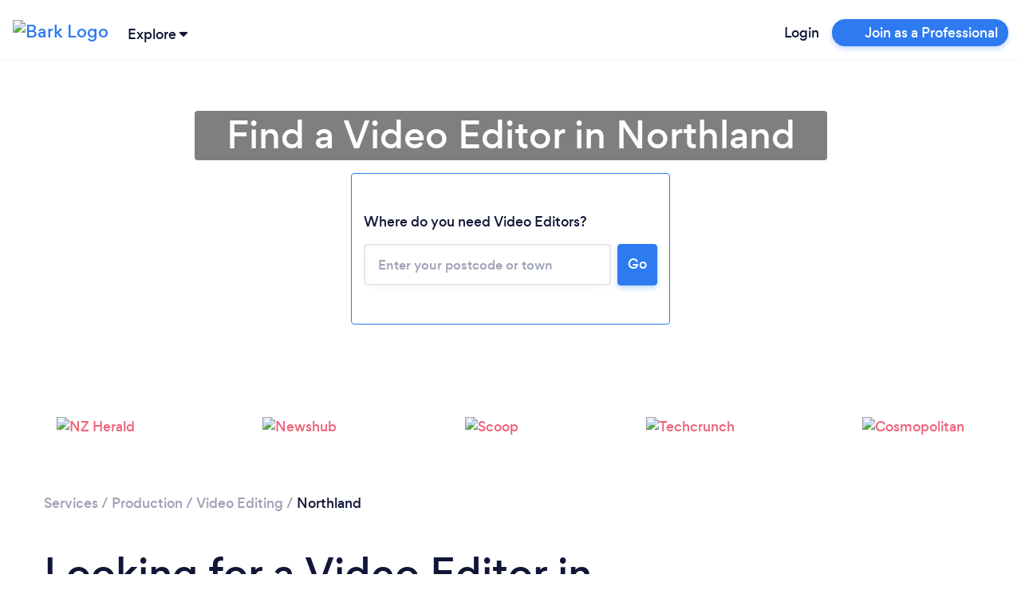

--- FILE ---
content_type: text/css
request_url: https://www.bark.com/assets/css/main_v2-built.5584783d8a02f32df3982e42d2dade1c.v2.css
body_size: 107300
content:
*,:after,:before{box-sizing:border-box}html{font-family:sans-serif;line-height:1.15;-webkit-text-size-adjust:100%;-webkit-tap-highlight-color:rgba(0,0,0,0)}article,aside,figcaption,figure,footer,header,hgroup,main,nav,section{display:block}body{background-color:#fff;color:#212529;font-family:-apple-system,BlinkMacSystemFont,Segoe UI,Roboto,Helvetica Neue,Arial,Noto Sans,Liberation Sans,sans-serif,Apple Color Emoji,Segoe UI Emoji,Segoe UI Symbol,Noto Color Emoji;font-size:1rem;font-weight:400;line-height:1.5;margin:0;text-align:left}[tabindex="-1"]:focus:not(:focus-visible){outline:0!important}hr{box-sizing:content-box;height:0;overflow:visible}h1,h2,h3,h4,h5,h6{margin-bottom:.5em;margin-top:0}p{margin-bottom:1rem;margin-top:0}abbr[data-original-title],abbr[title]{border-bottom:0;cursor:help;text-decoration:underline;text-decoration:underline dotted;text-decoration-skip-ink:none}address{font-style:normal;line-height:inherit}address,dl,ol,ul{margin-bottom:1rem}dl,ol,ul{margin-top:0}ol ol,ol ul,ul ol,ul ul{margin-bottom:0}dt{font-weight:700}dd{margin-bottom:.5rem;margin-left:0}blockquote{margin:0 0 1rem}b,strong{font-weight:bolder}small{font-size:80%}sub,sup{font-size:75%;line-height:0;position:relative;vertical-align:baseline}sub{bottom:-.25em}sup{top:-.5em}a{background-color:transparent;color:#2d7af1;text-decoration:none}a:hover{color:#0d55c4;text-decoration:underline}a:not([href]):not([class]),a:not([href]):not([class]):hover{color:inherit;text-decoration:none}code,kbd,pre,samp{font-family:SFMono-Regular,Menlo,Monaco,Consolas,Liberation Mono,Courier New,monospace;font-size:1em}pre{margin-bottom:1rem;margin-top:0;overflow:auto;-ms-overflow-style:scrollbar}figure{margin:0 0 1rem}img{border-style:none}img,svg{vertical-align:middle}svg{overflow:hidden}table{border-collapse:collapse}caption{caption-side:bottom;color:#6c757d;padding-bottom:.75rem;padding-top:.75rem;text-align:left}th{text-align:inherit;text-align:-webkit-match-parent}label{display:inline-block;margin-bottom:.5rem}button{border-radius:0}button:focus:not(:focus-visible){outline:0}button,input,optgroup,select,textarea{font-family:inherit;font-size:inherit;line-height:inherit;margin:0}button,input{overflow:visible}button,select{text-transform:none}[role=button]{cursor:pointer}select{word-wrap:normal}[type=button],[type=reset],[type=submit],button{-webkit-appearance:button}[type=button]:not(:disabled),[type=reset]:not(:disabled),[type=submit]:not(:disabled),button:not(:disabled){cursor:pointer}[type=button]::-moz-focus-inner,[type=reset]::-moz-focus-inner,[type=submit]::-moz-focus-inner,button::-moz-focus-inner{border-style:none;padding:0}input[type=checkbox],input[type=radio]{box-sizing:border-box;padding:0}textarea{overflow:auto;resize:vertical}fieldset{border:0;margin:0;min-width:0;padding:0}legend{color:inherit;display:block;font-size:1.5rem;line-height:inherit;margin-bottom:.5rem;max-width:100%;padding:0;white-space:normal;width:100%}progress{vertical-align:baseline}[type=number]::-webkit-inner-spin-button,[type=number]::-webkit-outer-spin-button{height:auto}[type=search]{-webkit-appearance:none;outline-offset:-2px}[type=search]::-webkit-search-decoration{-webkit-appearance:none}::-webkit-file-upload-button{-webkit-appearance:button;font:inherit}output{display:inline-block}summary{cursor:pointer;display:list-item}template{display:none}[hidden]{display:none!important}@media print{*,:after,:before{box-shadow:none!important;text-shadow:none!important}a:not(.btn){text-decoration:underline}abbr[title]:after{content:" (" attr(title) ")"}pre{white-space:pre-wrap!important}blockquote,pre{border:1px solid #adb5bd}blockquote,img,pre,tr{page-break-inside:avoid}h2,h3,p{orphans:3;widows:3}h2,h3{page-break-after:avoid}@page{size:a3}.container,body{min-width:992px!important}.navbar{display:none}.badge{border:1px solid #000}.table{border-collapse:collapse!important}.table td,.table th{background-color:#fff!important}.table-bordered td,.table-bordered th{border:1px solid #dee2e6!important}.table-dark{color:inherit}.table-dark tbody+tbody,.table-dark td,.table-dark th,.table-dark thead th{border-color:#e6e7ec}.table .thead-dark th{border-color:#e6e7ec;color:inherit}}.img-fluid,.img-thumbnail{height:auto;max-width:100%}.img-thumbnail{background-color:#fff;border:1px solid #dee2e6;border-radius:4px;padding:.25rem}.figure{display:inline-block}.figure-img{line-height:1;margin-bottom:.5em}.figure-caption{color:#6c757d;font-size:90%}.h1,.h2,.h3,.h4,.h5,.h6,h1,h2,h3,h4,h5,h6{font-weight:500;line-height:1.2;margin-bottom:.5em}.h1,h1{font-size:2.5em}.h2,h2{font-size:1.875em}.h3,.h4,h3,h4{font-size:1.25em}.h5,h5{font-size:1.25rem}.h6,h6{font-size:1rem}.lead{font-size:1.25rem;font-weight:300}.display-1{font-size:6rem}.display-1,.display-2{font-weight:300;line-height:1.2}.display-2{font-size:5.5rem}.display-3{font-size:4.5rem}.display-3,.display-4{font-weight:300;line-height:1.2}.display-4{font-size:3.5rem}hr{border:0;border-top:1px solid rgba(0,0,0,.1);margin-bottom:1em;margin-top:1em}.small,small{font-size:.875em;font-weight:400}.mark,mark{background-color:#fcf8e3;padding:.2em}.list-inline,.list-unstyled{list-style:none;padding-left:0}.list-inline-item{display:inline-block}.list-inline-item:not(:last-child){margin-right:.5rem}.initialism{font-size:90%;text-transform:uppercase}.blockquote{font-size:1.25rem;margin-bottom:1em}.blockquote-footer{color:#6c757d;display:block;font-size:.875em}.blockquote-footer:before{content:"— "}code{color:#e83e8c;font-size:87.5%;word-wrap:break-word}a>code{color:inherit}kbd{background-color:#212529;border-radius:.2rem;color:#fff;font-size:87.5%;padding:.2rem .4rem}kbd kbd{font-size:100%;font-weight:700;padding:0}pre{color:#212529;display:block;font-size:87.5%}pre code{color:inherit;font-size:inherit;word-break:normal}.pre-scrollable{max-height:340px;overflow-y:scroll}.container,.container-fluid,.container-xl{margin-left:auto;margin-right:auto;padding-left:15px;padding-right:15px;width:100%}@media(min-width:1200px){.container,.container-lg,.container-md,.container-sm,.container-xl{max-width:1200px}}.row{display:flex;flex-wrap:wrap;margin-left:-15px;margin-right:-15px}.no-gutters{margin-left:0;margin-right:0}.no-gutters>.col,.no-gutters>[class*=col-]{padding-left:0;padding-right:0}.col,.col-1,.col-10,.col-11,.col-12,.col-2,.col-3,.col-4,.col-5,.col-6,.col-7,.col-8,.col-9,.col-auto,.col-lg,.col-lg-1,.col-lg-10,.col-lg-11,.col-lg-12,.col-lg-2,.col-lg-3,.col-lg-4,.col-lg-5,.col-lg-6,.col-lg-7,.col-lg-8,.col-lg-9,.col-lg-auto,.col-md,.col-md-1,.col-md-10,.col-md-11,.col-md-12,.col-md-2,.col-md-3,.col-md-4,.col-md-5,.col-md-6,.col-md-7,.col-md-8,.col-md-9,.col-md-auto,.col-sm,.col-sm-1,.col-sm-10,.col-sm-11,.col-sm-12,.col-sm-2,.col-sm-3,.col-sm-4,.col-sm-5,.col-sm-6,.col-sm-7,.col-sm-8,.col-sm-9,.col-sm-auto,.col-xl,.col-xl-1,.col-xl-10,.col-xl-11,.col-xl-12,.col-xl-2,.col-xl-3,.col-xl-4,.col-xl-5,.col-xl-6,.col-xl-7,.col-xl-8,.col-xl-9,.col-xl-auto{padding-left:15px;padding-right:15px;position:relative;width:100%}.col{flex-basis:0;flex-grow:1;max-width:100%}.row-cols-1>*{flex:0 0 100%;max-width:100%}.row-cols-2>*{flex:0 0 50%;max-width:50%}.row-cols-3>*{flex:0 0 33.3333333333%;max-width:33.3333333333%}.row-cols-4>*{flex:0 0 25%;max-width:25%}.row-cols-5>*{flex:0 0 20%;max-width:20%}.row-cols-6>*{flex:0 0 16.6666666667%;max-width:16.6666666667%}.col-auto{flex:0 0 auto;max-width:100%;width:auto}.col-1{flex:0 0 8.33333333%;max-width:8.33333333%}.col-2{flex:0 0 16.66666667%;max-width:16.66666667%}.col-3{flex:0 0 25%;max-width:25%}.col-4{flex:0 0 33.33333333%;max-width:33.33333333%}.col-5{flex:0 0 41.66666667%;max-width:41.66666667%}.col-6{flex:0 0 50%;max-width:50%}.col-7{flex:0 0 58.33333333%;max-width:58.33333333%}.col-8{flex:0 0 66.66666667%;max-width:66.66666667%}.col-9{flex:0 0 75%;max-width:75%}.col-10{flex:0 0 83.33333333%;max-width:83.33333333%}.col-11{flex:0 0 91.66666667%;max-width:91.66666667%}.col-12{flex:0 0 100%;max-width:100%}.order-first{order:-1}.order-last{order:13}.order-0{order:0}.order-1{order:1}.order-2{order:2}.order-3{order:3}.order-4{order:4}.order-5{order:5}.order-6{order:6}.order-7{order:7}.order-8{order:8}.order-9{order:9}.order-10{order:10}.order-11{order:11}.order-12{order:12}.offset-1{margin-left:8.33333333%}.offset-2{margin-left:16.66666667%}.offset-3{margin-left:25%}.offset-4{margin-left:33.33333333%}.offset-5{margin-left:41.66666667%}.offset-6{margin-left:50%}.offset-7{margin-left:58.33333333%}.offset-8{margin-left:66.66666667%}.offset-9{margin-left:75%}.offset-10{margin-left:83.33333333%}.offset-11{margin-left:91.66666667%}@media(min-width:576px){.col-sm{flex-basis:0;flex-grow:1;max-width:100%}.row-cols-sm-1>*{flex:0 0 100%;max-width:100%}.row-cols-sm-2>*{flex:0 0 50%;max-width:50%}.row-cols-sm-3>*{flex:0 0 33.3333333333%;max-width:33.3333333333%}.row-cols-sm-4>*{flex:0 0 25%;max-width:25%}.row-cols-sm-5>*{flex:0 0 20%;max-width:20%}.row-cols-sm-6>*{flex:0 0 16.6666666667%;max-width:16.6666666667%}.col-sm-auto{flex:0 0 auto;max-width:100%;width:auto}.col-sm-1{flex:0 0 8.33333333%;max-width:8.33333333%}.col-sm-2{flex:0 0 16.66666667%;max-width:16.66666667%}.col-sm-3{flex:0 0 25%;max-width:25%}.col-sm-4{flex:0 0 33.33333333%;max-width:33.33333333%}.col-sm-5{flex:0 0 41.66666667%;max-width:41.66666667%}.col-sm-6{flex:0 0 50%;max-width:50%}.col-sm-7{flex:0 0 58.33333333%;max-width:58.33333333%}.col-sm-8{flex:0 0 66.66666667%;max-width:66.66666667%}.col-sm-9{flex:0 0 75%;max-width:75%}.col-sm-10{flex:0 0 83.33333333%;max-width:83.33333333%}.col-sm-11{flex:0 0 91.66666667%;max-width:91.66666667%}.col-sm-12{flex:0 0 100%;max-width:100%}.order-sm-first{order:-1}.order-sm-last{order:13}.order-sm-0{order:0}.order-sm-1{order:1}.order-sm-2{order:2}.order-sm-3{order:3}.order-sm-4{order:4}.order-sm-5{order:5}.order-sm-6{order:6}.order-sm-7{order:7}.order-sm-8{order:8}.order-sm-9{order:9}.order-sm-10{order:10}.order-sm-11{order:11}.order-sm-12{order:12}.offset-sm-0{margin-left:0}.offset-sm-1{margin-left:8.33333333%}.offset-sm-2{margin-left:16.66666667%}.offset-sm-3{margin-left:25%}.offset-sm-4{margin-left:33.33333333%}.offset-sm-5{margin-left:41.66666667%}.offset-sm-6{margin-left:50%}.offset-sm-7{margin-left:58.33333333%}.offset-sm-8{margin-left:66.66666667%}.offset-sm-9{margin-left:75%}.offset-sm-10{margin-left:83.33333333%}.offset-sm-11{margin-left:91.66666667%}}@media(min-width:768px){.col-md{flex-basis:0;flex-grow:1;max-width:100%}.row-cols-md-1>*{flex:0 0 100%;max-width:100%}.row-cols-md-2>*{flex:0 0 50%;max-width:50%}.row-cols-md-3>*{flex:0 0 33.3333333333%;max-width:33.3333333333%}.row-cols-md-4>*{flex:0 0 25%;max-width:25%}.row-cols-md-5>*{flex:0 0 20%;max-width:20%}.row-cols-md-6>*{flex:0 0 16.6666666667%;max-width:16.6666666667%}.col-md-auto{flex:0 0 auto;max-width:100%;width:auto}.col-md-1{flex:0 0 8.33333333%;max-width:8.33333333%}.col-md-2{flex:0 0 16.66666667%;max-width:16.66666667%}.col-md-3{flex:0 0 25%;max-width:25%}.col-md-4{flex:0 0 33.33333333%;max-width:33.33333333%}.col-md-5{flex:0 0 41.66666667%;max-width:41.66666667%}.col-md-6{flex:0 0 50%;max-width:50%}.col-md-7{flex:0 0 58.33333333%;max-width:58.33333333%}.col-md-8{flex:0 0 66.66666667%;max-width:66.66666667%}.col-md-9{flex:0 0 75%;max-width:75%}.col-md-10{flex:0 0 83.33333333%;max-width:83.33333333%}.col-md-11{flex:0 0 91.66666667%;max-width:91.66666667%}.col-md-12{flex:0 0 100%;max-width:100%}.order-md-first{order:-1}.order-md-last{order:13}.order-md-0{order:0}.order-md-1{order:1}.order-md-2{order:2}.order-md-3{order:3}.order-md-4{order:4}.order-md-5{order:5}.order-md-6{order:6}.order-md-7{order:7}.order-md-8{order:8}.order-md-9{order:9}.order-md-10{order:10}.order-md-11{order:11}.order-md-12{order:12}.offset-md-0{margin-left:0}.offset-md-1{margin-left:8.33333333%}.offset-md-2{margin-left:16.66666667%}.offset-md-3{margin-left:25%}.offset-md-4{margin-left:33.33333333%}.offset-md-5{margin-left:41.66666667%}.offset-md-6{margin-left:50%}.offset-md-7{margin-left:58.33333333%}.offset-md-8{margin-left:66.66666667%}.offset-md-9{margin-left:75%}.offset-md-10{margin-left:83.33333333%}.offset-md-11{margin-left:91.66666667%}}@media(min-width:992px){.col-lg{flex-basis:0;flex-grow:1;max-width:100%}.row-cols-lg-1>*{flex:0 0 100%;max-width:100%}.row-cols-lg-2>*{flex:0 0 50%;max-width:50%}.row-cols-lg-3>*{flex:0 0 33.3333333333%;max-width:33.3333333333%}.row-cols-lg-4>*{flex:0 0 25%;max-width:25%}.row-cols-lg-5>*{flex:0 0 20%;max-width:20%}.row-cols-lg-6>*{flex:0 0 16.6666666667%;max-width:16.6666666667%}.col-lg-auto{flex:0 0 auto;max-width:100%;width:auto}.col-lg-1{flex:0 0 8.33333333%;max-width:8.33333333%}.col-lg-2{flex:0 0 16.66666667%;max-width:16.66666667%}.col-lg-3{flex:0 0 25%;max-width:25%}.col-lg-4{flex:0 0 33.33333333%;max-width:33.33333333%}.col-lg-5{flex:0 0 41.66666667%;max-width:41.66666667%}.col-lg-6{flex:0 0 50%;max-width:50%}.col-lg-7{flex:0 0 58.33333333%;max-width:58.33333333%}.col-lg-8{flex:0 0 66.66666667%;max-width:66.66666667%}.col-lg-9{flex:0 0 75%;max-width:75%}.col-lg-10{flex:0 0 83.33333333%;max-width:83.33333333%}.col-lg-11{flex:0 0 91.66666667%;max-width:91.66666667%}.col-lg-12{flex:0 0 100%;max-width:100%}.order-lg-first{order:-1}.order-lg-last{order:13}.order-lg-0{order:0}.order-lg-1{order:1}.order-lg-2{order:2}.order-lg-3{order:3}.order-lg-4{order:4}.order-lg-5{order:5}.order-lg-6{order:6}.order-lg-7{order:7}.order-lg-8{order:8}.order-lg-9{order:9}.order-lg-10{order:10}.order-lg-11{order:11}.order-lg-12{order:12}.offset-lg-0{margin-left:0}.offset-lg-1{margin-left:8.33333333%}.offset-lg-2{margin-left:16.66666667%}.offset-lg-3{margin-left:25%}.offset-lg-4{margin-left:33.33333333%}.offset-lg-5{margin-left:41.66666667%}.offset-lg-6{margin-left:50%}.offset-lg-7{margin-left:58.33333333%}.offset-lg-8{margin-left:66.66666667%}.offset-lg-9{margin-left:75%}.offset-lg-10{margin-left:83.33333333%}.offset-lg-11{margin-left:91.66666667%}}@media(min-width:1200px){.col-xl{flex-basis:0;flex-grow:1;max-width:100%}.row-cols-xl-1>*{flex:0 0 100%;max-width:100%}.row-cols-xl-2>*{flex:0 0 50%;max-width:50%}.row-cols-xl-3>*{flex:0 0 33.3333333333%;max-width:33.3333333333%}.row-cols-xl-4>*{flex:0 0 25%;max-width:25%}.row-cols-xl-5>*{flex:0 0 20%;max-width:20%}.row-cols-xl-6>*{flex:0 0 16.6666666667%;max-width:16.6666666667%}.col-xl-auto{flex:0 0 auto;max-width:100%;width:auto}.col-xl-1{flex:0 0 8.33333333%;max-width:8.33333333%}.col-xl-2{flex:0 0 16.66666667%;max-width:16.66666667%}.col-xl-3{flex:0 0 25%;max-width:25%}.col-xl-4{flex:0 0 33.33333333%;max-width:33.33333333%}.col-xl-5{flex:0 0 41.66666667%;max-width:41.66666667%}.col-xl-6{flex:0 0 50%;max-width:50%}.col-xl-7{flex:0 0 58.33333333%;max-width:58.33333333%}.col-xl-8{flex:0 0 66.66666667%;max-width:66.66666667%}.col-xl-9{flex:0 0 75%;max-width:75%}.col-xl-10{flex:0 0 83.33333333%;max-width:83.33333333%}.col-xl-11{flex:0 0 91.66666667%;max-width:91.66666667%}.col-xl-12{flex:0 0 100%;max-width:100%}.order-xl-first{order:-1}.order-xl-last{order:13}.order-xl-0{order:0}.order-xl-1{order:1}.order-xl-2{order:2}.order-xl-3{order:3}.order-xl-4{order:4}.order-xl-5{order:5}.order-xl-6{order:6}.order-xl-7{order:7}.order-xl-8{order:8}.order-xl-9{order:9}.order-xl-10{order:10}.order-xl-11{order:11}.order-xl-12{order:12}.offset-xl-0{margin-left:0}.offset-xl-1{margin-left:8.33333333%}.offset-xl-2{margin-left:16.66666667%}.offset-xl-3{margin-left:25%}.offset-xl-4{margin-left:33.33333333%}.offset-xl-5{margin-left:41.66666667%}.offset-xl-6{margin-left:50%}.offset-xl-7{margin-left:58.33333333%}.offset-xl-8{margin-left:66.66666667%}.offset-xl-9{margin-left:75%}.offset-xl-10{margin-left:83.33333333%}.offset-xl-11{margin-left:91.66666667%}}.table{color:#212529;margin-bottom:1em;width:100%}.table td,.table th{border-top:1px solid #e6e7ec;padding:.75rem;vertical-align:top}.table thead th{border-bottom:2px solid #e6e7ec;vertical-align:bottom}.table tbody+tbody{border-top:2px solid #e6e7ec}.table-sm td,.table-sm th{padding:.3rem}.table-bordered,.table-bordered td,.table-bordered th{border:1px solid #e6e7ec}.table-bordered thead td,.table-bordered thead th{border-bottom-width:2px}.table-borderless tbody+tbody,.table-borderless td,.table-borderless th,.table-borderless thead th{border:0}.table-striped tbody tr:nth-of-type(odd){background-color:rgba(0,0,0,.05)}.table-hover tbody tr:hover{background-color:rgba(0,0,0,.075);color:#212529}.table-primary,.table-primary>td,.table-primary>th{background-color:#c4dafb}.table-primary tbody+tbody,.table-primary td,.table-primary th,.table-primary thead th{border-color:#92baf8}.table-hover .table-primary:hover,.table-hover .table-primary:hover>td,.table-hover .table-primary:hover>th{background-color:#accbf9}.table-secondary,.table-secondary>td,.table-secondary>th{background-color:#d6d7e0}.table-secondary tbody+tbody,.table-secondary td,.table-secondary th,.table-secondary thead th{border-color:#b3b5c6}.table-hover .table-secondary:hover,.table-hover .table-secondary:hover>td,.table-hover .table-secondary:hover>th{background-color:#c7c9d5}.table-success,.table-success>td,.table-success>th{background-color:#cbede3}.table-success tbody+tbody,.table-success td,.table-success th,.table-success thead th{border-color:#9fdecc}.table-hover .table-success:hover,.table-hover .table-success:hover>td,.table-hover .table-success:hover>th{background-color:#b9e6d9}.table-info,.table-info>td,.table-info>th{background-color:#bee5eb}.table-info tbody+tbody,.table-info td,.table-info th,.table-info thead th{border-color:#86cfda}.table-hover .table-info:hover,.table-hover .table-info:hover>td,.table-hover .table-info:hover>th{background-color:#abdde5}.table-warning,.table-warning>td,.table-warning>th{background-color:#fdedcf}.table-warning tbody+tbody,.table-warning td,.table-warning th,.table-warning thead th{border-color:#fbdea6}.table-hover .table-warning:hover,.table-hover .table-warning:hover>td,.table-hover .table-warning:hover>th{background-color:#fce4b6}.table-danger,.table-danger>td,.table-danger>th{background-color:#fbd3d9}.table-danger tbody+tbody,.table-danger td,.table-danger th,.table-danger thead th{border-color:#f7adb8}.table-hover .table-danger:hover,.table-hover .table-danger:hover>td,.table-hover .table-danger:hover>th{background-color:#f8bcc5}.table-light,.table-light>td,.table-light>th{background-color:#fdfdfe}.table-light tbody+tbody,.table-light td,.table-light th,.table-light thead th{border-color:#fbfcfc}.table-hover .table-light:hover,.table-hover .table-light:hover>td,.table-hover .table-light:hover>th{background-color:#eef1f3}.table-dark,.table-dark>td,.table-dark>th{background-color:#c6c8ca}.table-dark tbody+tbody,.table-dark td,.table-dark th,.table-dark thead th{border-color:#95999c}.table-hover .table-dark:hover,.table-hover .table-dark:hover>td,.table-hover .table-dark:hover>th{background-color:#b9bbbd}.table-primary-light,.table-primary-light>td,.table-primary-light>th{background-color:#f9fbfe}.table-primary-light tbody+tbody,.table-primary-light td,.table-primary-light th,.table-primary-light thead th{border-color:#f4f8fe}.table-hover .table-primary-light:hover,.table-hover .table-primary-light:hover>td,.table-hover .table-primary-light:hover>th{background-color:#e2ecfc}.table-dark-blue,.table-dark-blue>td,.table-dark-blue>th{background-color:#bcbec7}.table-dark-blue tbody+tbody,.table-dark-blue td,.table-dark-blue th,.table-dark-blue thead th{border-color:#838697}.table-hover .table-dark-blue:hover,.table-hover .table-dark-blue:hover>td,.table-hover .table-dark-blue:hover>th{background-color:#afb0bb}.table-green,.table-green>td,.table-green>th{background-color:#cbede3}.table-green tbody+tbody,.table-green td,.table-green th,.table-green thead th{border-color:#9fdecc}.table-hover .table-green:hover,.table-hover .table-green:hover>td,.table-hover .table-green:hover>th{background-color:#b9e6d9}.table-background-green,.table-background-green>td,.table-background-green>th{background-color:#fafdfc}.table-background-green tbody+tbody,.table-background-green td,.table-background-green th,.table-background-green thead th{border-color:#f5fbfa}.table-hover .table-background-green:hover,.table-hover .table-background-green:hover>td,.table-hover .table-background-green:hover>th{background-color:#e7f6f2}.table-orange,.table-orange>td,.table-orange>th{background-color:#fee2ce}.table-orange tbody+tbody,.table-orange td,.table-orange th,.table-orange thead th{border-color:#fcc9a4}.table-hover .table-orange:hover,.table-hover .table-orange:hover>td,.table-hover .table-orange:hover>th{background-color:#fdd3b5}.table-yellow,.table-yellow>td,.table-yellow>th{background-color:#fdedcf}.table-yellow tbody+tbody,.table-yellow td,.table-yellow th,.table-yellow thead th{border-color:#fbdea6}.table-hover .table-yellow:hover,.table-hover .table-yellow:hover>td,.table-hover .table-yellow:hover>th{background-color:#fce4b6}.table-background-yellow,.table-background-yellow>td,.table-background-yellow>th{background-color:#fffdfa}.table-background-yellow tbody+tbody,.table-background-yellow td,.table-background-yellow th,.table-background-yellow thead th{border-color:#fefbf6}.table-hover .table-background-yellow:hover,.table-hover .table-background-yellow:hover>td,.table-hover .table-background-yellow:hover>th{background-color:#fdf4e2}.table-faded-orange,.table-faded-orange>td,.table-faded-orange>th{background-color:#fefbf3}.table-faded-orange tbody+tbody,.table-faded-orange td,.table-faded-orange th,.table-faded-orange thead th{border-color:#fef7e9}.table-hover .table-faded-orange:hover,.table-hover .table-faded-orange:hover>td,.table-hover .table-faded-orange:hover>th{background-color:#fdf1db}.table-pink,.table-pink>td,.table-pink>th{background-color:#fbd3d9}.table-pink tbody+tbody,.table-pink td,.table-pink th,.table-pink thead th{border-color:#f7adb8}.table-hover .table-pink:hover,.table-hover .table-pink:hover>td,.table-hover .table-pink:hover>th{background-color:#f8bcc5}.table-red,.table-red>td,.table-red>th{background-color:#fbd3d9}.table-red tbody+tbody,.table-red td,.table-red th,.table-red thead th{border-color:#f7adb8}.table-hover .table-red:hover,.table-hover .table-red:hover>td,.table-hover .table-red:hover>th{background-color:#f8bcc5}.table-background-red,.table-background-red>td,.table-background-red>th{background-color:#fefbfb}.table-background-red tbody+tbody,.table-background-red td,.table-background-red th,.table-background-red thead th{border-color:#fef7f8}.table-hover .table-background-red:hover,.table-hover .table-background-red:hover>td,.table-hover .table-background-red:hover>th{background-color:#fce4e7}.table-background-primary,.table-background-primary>td,.table-background-primary>th{background-color:#f9fbfe}.table-background-primary tbody+tbody,.table-background-primary td,.table-background-primary th,.table-background-primary thead th{border-color:#f4f8fe}.table-hover .table-background-primary:hover,.table-hover .table-background-primary:hover>td,.table-hover .table-background-primary:hover>th{background-color:#e2ecfc}.table-light-grey,.table-light-grey>td,.table-light-grey>th{background-color:#e4e4eb}.table-light-grey tbody+tbody,.table-light-grey td,.table-light-grey th,.table-light-grey thead th{border-color:#ccced9}.table-hover .table-light-grey:hover,.table-hover .table-light-grey:hover>td,.table-hover .table-light-grey:hover>th{background-color:#d5d6e0}.table-saffron-mango,.table-saffron-mango>td,.table-saffron-mango>th{background-color:#fdefd4}.table-saffron-mango tbody+tbody,.table-saffron-mango td,.table-saffron-mango th,.table-saffron-mango thead th{border-color:#fce1af}.table-hover .table-saffron-mango:hover,.table-hover .table-saffron-mango:hover>td,.table-hover .table-saffron-mango:hover>th{background-color:#fce6bb}.table-sunglo,.table-sunglo>td,.table-sunglo>th{background-color:#f8d8d6}.table-sunglo tbody+tbody,.table-sunglo td,.table-sunglo th,.table-sunglo thead th{border-color:#f2b6b3}.table-hover .table-sunglo:hover,.table-hover .table-sunglo:hover>td,.table-hover .table-sunglo:hover>th{background-color:#f4c3c0}.table-cerise-red,.table-cerise-red>td,.table-cerise-red>th{background-color:#f7c9d6}.table-cerise-red tbody+tbody,.table-cerise-red td,.table-cerise-red th,.table-cerise-red thead th{border-color:#f09bb4}.table-hover .table-cerise-red:hover,.table-hover .table-cerise-red:hover>td,.table-hover .table-cerise-red:hover>th{background-color:#f4b3c6}.table-camelot,.table-camelot>td,.table-camelot>th{background-color:#dfc3d3}.table-camelot tbody+tbody,.table-camelot td,.table-camelot th,.table-camelot thead th{border-color:#c390ae}.table-hover .table-camelot:hover,.table-hover .table-camelot:hover>td,.table-hover .table-camelot:hover>th{background-color:#d6b2c7}.table-morning-glory,.table-morning-glory>td,.table-morning-glory>th{background-color:#dff2f6}.table-morning-glory tbody+tbody,.table-morning-glory td,.table-morning-glory th,.table-morning-glory thead th{border-color:#c3e8ee}.table-hover .table-morning-glory:hover,.table-hover .table-morning-glory:hover>td,.table-hover .table-morning-glory:hover>th{background-color:#cbebf0}.table-cerulean,.table-cerulean>td,.table-cerulean>th{background-color:#b8e9fb}.table-cerulean tbody+tbody,.table-cerulean td,.table-cerulean th,.table-cerulean thead th{border-color:#7ad6f7}.table-hover .table-cerulean:hover,.table-hover .table-cerulean:hover>td,.table-hover .table-cerulean:hover>th{background-color:#a0e1f9}.table-fun-blue,.table-fun-blue>td,.table-fun-blue>th{background-color:#bdd2e4}.table-fun-blue tbody+tbody,.table-fun-blue td,.table-fun-blue th,.table-fun-blue thead th{border-color:#85acce}.table-hover .table-fun-blue:hover,.table-hover .table-fun-blue:hover>td,.table-hover .table-fun-blue:hover>th{background-color:#abc6dd}.table-jelly-bean,.table-jelly-bean>td,.table-jelly-bean>th{background-color:#c2dddf}.table-jelly-bean tbody+tbody,.table-jelly-bean td,.table-jelly-bean th,.table-jelly-bean thead th{border-color:#8ebfc4}.table-hover .table-jelly-bean:hover,.table-hover .table-jelly-bean:hover>td,.table-hover .table-jelly-bean:hover>th{background-color:#b1d3d7}.table-puerto-rico,.table-puerto-rico>td,.table-puerto-rico>th{background-color:#cbede3}.table-puerto-rico tbody+tbody,.table-puerto-rico td,.table-puerto-rico th,.table-puerto-rico thead th{border-color:#9fdecc}.table-hover .table-puerto-rico:hover,.table-hover .table-puerto-rico:hover>td,.table-hover .table-puerto-rico:hover>th{background-color:#b9e6d9}.table-inch-worm,.table-inch-worm>td,.table-inch-worm>th{background-color:#eef5be}.table-inch-worm tbody+tbody,.table-inch-worm td,.table-inch-worm th,.table-inch-worm thead th{border-color:#dfed86}.table-hover .table-inch-worm:hover,.table-hover .table-inch-worm:hover>td,.table-hover .table-inch-worm:hover>th{background-color:#e8f2a8}.table-perfume,.table-perfume>td,.table-perfume>th{background-color:#e9e4fd}.table-perfume tbody+tbody,.table-perfume td,.table-perfume th,.table-perfume thead th{border-color:#d7cefb}.table-hover .table-perfume:hover,.table-hover .table-perfume:hover>td,.table-hover .table-perfume:hover>th{background-color:#d6cdfb}.table-heliotrope,.table-heliotrope>td,.table-heliotrope>th{background-color:#e9caff}.table-heliotrope tbody+tbody,.table-heliotrope td,.table-heliotrope th,.table-heliotrope thead th{border-color:#d59dff}.table-hover .table-heliotrope:hover,.table-hover .table-heliotrope:hover>td,.table-hover .table-heliotrope:hover>th{background-color:#deb1ff}.table-darkened-pink,.table-darkened-pink>td,.table-darkened-pink>th{background-color:#f5d1d6}.table-darkened-pink tbody+tbody,.table-darkened-pink td,.table-darkened-pink th,.table-darkened-pink thead th{border-color:#eca9b3}.table-hover .table-darkened-pink:hover,.table-hover .table-darkened-pink:hover>td,.table-hover .table-darkened-pink:hover>th{background-color:#f0bcc4}.table-white,.table-white>td,.table-white>th{background-color:#fff}.table-white tbody+tbody,.table-white td,.table-white th,.table-white thead th{border-color:#fff}.table-hover .table-white:hover,.table-hover .table-white:hover>td,.table-hover .table-white:hover>th{background-color:#f2f2f2}.table-grey-25,.table-grey-25>td,.table-grey-25>th{background-color:#fdfdfe}.table-grey-25 tbody+tbody,.table-grey-25 td,.table-grey-25 th,.table-grey-25 thead th{border-color:#fcfcfc}.table-hover .table-grey-25:hover,.table-hover .table-grey-25:hover>td,.table-hover .table-grey-25:hover>th{background-color:#efeff2}.table-grey-50,.table-grey-50>td,.table-grey-50>th{background-color:#fcfcfc}.table-grey-50 tbody+tbody,.table-grey-50 td,.table-grey-50 th,.table-grey-50 thead th{border-color:#f9f9fa}.table-hover .table-grey-50:hover,.table-hover .table-grey-50:hover>td,.table-hover .table-grey-50:hover>th{background-color:#ededf2}.table-grey-800,.table-grey-800>td,.table-grey-800>th{background-color:#c8cad6}.table-grey-800 tbody+tbody,.table-grey-800 td,.table-grey-800 th,.table-grey-800 thead th{border-color:#999cb3}.table-hover .table-grey-800:hover,.table-hover .table-grey-800:hover>td,.table-hover .table-grey-800:hover>th{background-color:#babccb}.table-grey-600,.table-grey-600>td,.table-grey-600>th{background-color:#d6d7e0}.table-grey-600 tbody+tbody,.table-grey-600 td,.table-grey-600 th,.table-grey-600 thead th{border-color:#b3b5c6}.table-hover .table-grey-600:hover,.table-hover .table-grey-600:hover>td,.table-hover .table-grey-600:hover>th{background-color:#c7c9d5}.table-grey-400,.table-grey-400>td,.table-grey-400>th{background-color:#e4e4eb}.table-grey-400 tbody+tbody,.table-grey-400 td,.table-grey-400 th,.table-grey-400 thead th{border-color:#ccced9}.table-hover .table-grey-400:hover,.table-hover .table-grey-400:hover>td,.table-hover .table-grey-400:hover>th{background-color:#d5d6e0}.table-grey-200,.table-grey-200>td,.table-grey-200>th{background-color:#f1f2f5}.table-grey-200 tbody+tbody,.table-grey-200 td,.table-grey-200 th,.table-grey-200 thead th{border-color:#e6e7ec}.table-hover .table-grey-200:hover,.table-hover .table-grey-200:hover>td,.table-hover .table-grey-200:hover>th{background-color:#e3e4ea}.table-grey-100,.table-grey-100>td,.table-grey-100>th{background-color:#f8f8fa}.table-grey-100 tbody+tbody,.table-grey-100 td,.table-grey-100 th,.table-grey-100 thead th{border-color:#f2f3f5}.table-hover .table-grey-100:hover,.table-hover .table-grey-100:hover>td,.table-hover .table-grey-100:hover>th{background-color:#eaeaef}.table-grey-min,.table-grey-min>td,.table-grey-min>th{background-color:#fefefe}.table-grey-min tbody+tbody,.table-grey-min td,.table-grey-min th,.table-grey-min thead th{border-color:#fdfdfd}.table-hover .table-grey-min:hover,.table-hover .table-grey-min:hover>td,.table-hover .table-grey-min:hover>th{background-color:#f1f1f1}.table-active,.table-active>td,.table-active>th,.table-hover .table-active:hover,.table-hover .table-active:hover>td,.table-hover .table-active:hover>th{background-color:rgba(0,0,0,.075)}.table .thead-dark th{background-color:#343a40;border-color:#454d55;color:#fff}.table .thead-light th{background-color:#e9ecef;border-color:#e6e7ec;color:#495057}.table-dark{background-color:#343a40;color:#fff}.table-dark td,.table-dark th,.table-dark thead th{border-color:#454d55}.table-dark.table-bordered{border:0}.table-dark.table-striped tbody tr:nth-of-type(odd){background-color:hsla(0,0%,100%,.05)}.table-dark.table-hover tbody tr:hover{background-color:hsla(0,0%,100%,.075);color:#fff}@media(max-width:575.98px){.table-responsive-sm{display:block;overflow-x:auto;width:100%;-webkit-overflow-scrolling:touch}.table-responsive-sm>.table-bordered{border:0}}@media(max-width:767.98px){.table-responsive-md{display:block;overflow-x:auto;width:100%;-webkit-overflow-scrolling:touch}.table-responsive-md>.table-bordered{border:0}}@media(max-width:991.98px){.table-responsive-lg{display:block;overflow-x:auto;width:100%;-webkit-overflow-scrolling:touch}.table-responsive-lg>.table-bordered{border:0}}@media(max-width:1199.98px){.table-responsive-xl{display:block;overflow-x:auto;width:100%;-webkit-overflow-scrolling:touch}.table-responsive-xl>.table-bordered{border:0}}.table-responsive{display:block;overflow-x:auto;width:100%;-webkit-overflow-scrolling:touch}.table-responsive>.table-bordered{border:0}.form-control{background-clip:padding-box;background-color:#fff;border:1px solid #ced4da;border-radius:4px;color:#495057;display:block;font-size:1rem;font-weight:400;height:calc(1.5em + .75rem + 2px);line-height:1.5;padding:.375rem .75rem;transition:border-color .15s ease-in-out,box-shadow .15s ease-in-out}@media(prefers-reduced-motion:reduce){.form-control{transition:none}}.form-control::-ms-expand{background-color:transparent;border:0}.form-control:focus{background-color:#fff;border-color:#a5c6f9;box-shadow:0 0 0 .2rem rgba(45,122,241,.25);color:#495057;outline:0}.form-control::placeholder{color:#6c757d;opacity:1}.form-control:disabled,.form-control[readonly]{background-color:#e9ecef;opacity:1}input[type=date].form-control,input[type=datetime-local].form-control,input[type=month].form-control,input[type=time].form-control{appearance:none}select.form-control:-moz-focusring{color:transparent;text-shadow:0 0 0 #495057}select.form-control:focus::-ms-value{background-color:#fff;color:#495057}.form-control-file,.form-control-range{display:block;width:100%}.col-form-label{font-size:inherit;line-height:1.5;margin-bottom:0;padding-bottom:calc(.375rem + 1px);padding-top:calc(.375rem + 1px)}.col-form-label-lg{font-size:1.25rem;line-height:1.5;padding-bottom:calc(.5rem + 1px);padding-top:calc(.5rem + 1px)}.col-form-label-sm{font-size:.875rem;line-height:1.5;padding-bottom:calc(.25rem + 1px);padding-top:calc(.25rem + 1px)}.form-control-plaintext{background-color:transparent;border:solid transparent;border-width:1px 0;color:#212529;display:block;font-size:1rem;line-height:1.5;margin-bottom:0;padding:.375rem 0;width:100%}.form-control-plaintext.form-control-lg,.form-control-plaintext.form-control-sm{padding-left:0;padding-right:0}.form-control-sm{border-radius:.2rem;font-size:.875rem;height:calc(1.5em + .5rem + 2px);line-height:1.5;padding:.25rem .5rem}.form-control-lg{border-radius:.3rem;font-size:1.25rem;height:calc(1.5em + 1rem + 2px);line-height:1.5;padding:.5rem 1rem}select.form-control[multiple],select.form-control[size],textarea.form-control{height:auto}.form-group{margin-bottom:1rem}.form-text{display:block;margin-top:.25rem}.form-row{display:flex;flex-wrap:wrap;margin-left:-5px;margin-right:-5px}.form-row>.col,.form-row>[class*=col-]{padding-left:5px;padding-right:5px}.form-check{display:block;padding-left:1.25rem;position:relative}.form-check-input{margin-left:-1.25rem;margin-top:.3rem;position:absolute}.form-check-input:disabled~.form-check-label,.form-check-input[disabled]~.form-check-label{color:#6c757d}.form-check-label{margin-bottom:0}.form-check-inline{align-items:center;display:inline-flex;margin-right:.75rem;padding-left:0}.form-check-inline .form-check-input{margin-left:0;margin-right:.3125rem;margin-top:0;position:static}.valid-feedback{color:#47bf9c;display:none;font-size:.875em;margin-top:.25rem;width:100%}.valid-tooltip{background-color:rgba(71,191,156,.9);border-radius:4px;color:#212529;display:none;font-size:.875rem;left:0;line-height:1.5;margin-top:.1rem;max-width:100%;padding:.25rem .5rem;position:absolute;top:100%;z-index:5}.form-row>.col>.valid-tooltip,.form-row>[class*=col-]>.valid-tooltip{left:5px}.is-valid~.valid-feedback,.is-valid~.valid-tooltip,.was-validated :valid~.valid-feedback,.was-validated :valid~.valid-tooltip{display:block}.form-control.is-valid,.was-validated .form-control:valid{background-image:url("data:image/svg+xml;charset=utf-8,%3Csvg xmlns='http://www.w3.org/2000/svg' width='8' height='8' viewBox='0 0 8 8'%3E%3Cpath fill='%2347bf9c' d='M2.3 6.73.6 4.53c-.4-1.04.46-1.4 1.1-.8l1.1 1.4 3.4-3.8c.6-.63 1.6-.27 1.2.7l-4 4.6c-.43.5-.8.4-1.1.1'/%3E%3C/svg%3E");background-position:right calc(.375em + .1875rem) center;background-repeat:no-repeat;background-size:calc(.75em + .375rem) calc(.75em + .375rem);border-color:#47bf9c;padding-right:calc(1.5em + .75rem)!important}.form-control.is-valid:focus,.was-validated .form-control:valid:focus{border-color:#47bf9c;box-shadow:0 0 0 .2rem rgba(71,191,156,.25)}.was-validated select.form-control:valid,select.form-control.is-valid{background-position:right 1.5rem center;padding-right:3rem!important}.was-validated textarea.form-control:valid,textarea.form-control.is-valid{background-position:top calc(.375em + .1875rem) right calc(.375em + .1875rem);padding-right:calc(1.5em + .75rem)}.custom-select.is-valid,.was-validated .custom-select:valid{background:url("data:image/svg+xml;charset=utf-8,%3Csvg xmlns='http://www.w3.org/2000/svg' width='4' height='5' viewBox='0 0 4 5'%3E%3Cpath fill='%23343a40' d='M2 0 0 2h4zm0 5L0 3h4z'/%3E%3C/svg%3E") right .75rem center/8px 10px no-repeat,#fff url("data:image/svg+xml;charset=utf-8,%3Csvg xmlns='http://www.w3.org/2000/svg' width='8' height='8' viewBox='0 0 8 8'%3E%3Cpath fill='%2347bf9c' d='M2.3 6.73.6 4.53c-.4-1.04.46-1.4 1.1-.8l1.1 1.4 3.4-3.8c.6-.63 1.6-.27 1.2.7l-4 4.6c-.43.5-.8.4-1.1.1'/%3E%3C/svg%3E") center right 1.75rem/calc(.75em + .375rem) calc(.75em + .375rem) no-repeat;border-color:#47bf9c;padding-right:calc(.75em + 2.3125rem)!important}.custom-select.is-valid:focus,.was-validated .custom-select:valid:focus{border-color:#47bf9c;box-shadow:0 0 0 .2rem rgba(71,191,156,.25)}.form-check-input.is-valid~.form-check-label,.was-validated .form-check-input:valid~.form-check-label{color:#47bf9c}.form-check-input.is-valid~.valid-feedback,.form-check-input.is-valid~.valid-tooltip,.was-validated .form-check-input:valid~.valid-feedback,.was-validated .form-check-input:valid~.valid-tooltip{display:block}.custom-control-input.is-valid~.custom-control-label,.was-validated .custom-control-input:valid~.custom-control-label{color:#47bf9c}.custom-control-input.is-valid~.custom-control-label:before,.was-validated .custom-control-input:valid~.custom-control-label:before{border-color:#47bf9c}.custom-control-input.is-valid:checked~.custom-control-label:before,.was-validated .custom-control-input:valid:checked~.custom-control-label:before{background-color:#6dccb0;border-color:#6dccb0}.custom-control-input.is-valid:focus~.custom-control-label:before,.was-validated .custom-control-input:valid:focus~.custom-control-label:before{box-shadow:0 0 0 .2rem rgba(71,191,156,.25)}.custom-control-input.is-valid:focus:not(:checked)~.custom-control-label:before,.custom-file-input.is-valid~.custom-file-label,.was-validated .custom-control-input:valid:focus:not(:checked)~.custom-control-label:before,.was-validated .custom-file-input:valid~.custom-file-label{border-color:#47bf9c}.custom-file-input.is-valid:focus~.custom-file-label,.was-validated .custom-file-input:valid:focus~.custom-file-label{border-color:#47bf9c;box-shadow:0 0 0 .2rem rgba(71,191,156,.25)}.invalid-feedback{color:#ef6277;display:none;font-size:.875em;margin-top:.25rem;width:100%}.invalid-tooltip{background-color:rgba(239,98,119,.9);border-radius:4px;color:#fff;display:none;font-size:.875rem;left:0;line-height:1.5;margin-top:.1rem;max-width:100%;padding:.25rem .5rem;position:absolute;top:100%;z-index:5}.form-row>.col>.invalid-tooltip,.form-row>[class*=col-]>.invalid-tooltip{left:5px}.is-invalid~.invalid-feedback,.is-invalid~.invalid-tooltip,.was-validated :invalid~.invalid-feedback,.was-validated :invalid~.invalid-tooltip{display:block}.form-control.is-invalid,.was-validated .form-control:invalid{background-image:url("data:image/svg+xml;charset=utf-8,%3Csvg xmlns='http://www.w3.org/2000/svg' width='12' height='12' fill='none' stroke='%23ef6277' viewBox='0 0 12 12'%3E%3Ccircle cx='6' cy='6' r='4.5'/%3E%3Cpath stroke-linejoin='round' d='M5.8 3.6h.4L6 6.5z'/%3E%3Ccircle cx='6' cy='8.2' r='.6' fill='%23ef6277' stroke='none'/%3E%3C/svg%3E");background-position:right calc(.375em + .1875rem) center;background-repeat:no-repeat;background-size:calc(.75em + .375rem) calc(.75em + .375rem);border-color:#ef6277;padding-right:calc(1.5em + .75rem)!important}.form-control.is-invalid:focus,.was-validated .form-control:invalid:focus{border-color:#ef6277;box-shadow:0 0 0 .2rem rgba(239,98,119,.25)}.was-validated select.form-control:invalid,select.form-control.is-invalid{background-position:right 1.5rem center;padding-right:3rem!important}.was-validated textarea.form-control:invalid,textarea.form-control.is-invalid{background-position:top calc(.375em + .1875rem) right calc(.375em + .1875rem);padding-right:calc(1.5em + .75rem)}.custom-select.is-invalid,.was-validated .custom-select:invalid{background:url("data:image/svg+xml;charset=utf-8,%3Csvg xmlns='http://www.w3.org/2000/svg' width='4' height='5' viewBox='0 0 4 5'%3E%3Cpath fill='%23343a40' d='M2 0 0 2h4zm0 5L0 3h4z'/%3E%3C/svg%3E") right .75rem center/8px 10px no-repeat,#fff url("data:image/svg+xml;charset=utf-8,%3Csvg xmlns='http://www.w3.org/2000/svg' width='12' height='12' fill='none' stroke='%23ef6277' viewBox='0 0 12 12'%3E%3Ccircle cx='6' cy='6' r='4.5'/%3E%3Cpath stroke-linejoin='round' d='M5.8 3.6h.4L6 6.5z'/%3E%3Ccircle cx='6' cy='8.2' r='.6' fill='%23ef6277' stroke='none'/%3E%3C/svg%3E") center right 1.75rem/calc(.75em + .375rem) calc(.75em + .375rem) no-repeat;border-color:#ef6277;padding-right:calc(.75em + 2.3125rem)!important}.custom-select.is-invalid:focus,.was-validated .custom-select:invalid:focus{border-color:#ef6277;box-shadow:0 0 0 .2rem rgba(239,98,119,.25)}.form-check-input.is-invalid~.form-check-label,.was-validated .form-check-input:invalid~.form-check-label{color:#ef6277}.form-check-input.is-invalid~.invalid-feedback,.form-check-input.is-invalid~.invalid-tooltip,.was-validated .form-check-input:invalid~.invalid-feedback,.was-validated .form-check-input:invalid~.invalid-tooltip{display:block}.custom-control-input.is-invalid~.custom-control-label,.was-validated .custom-control-input:invalid~.custom-control-label{color:#ef6277}.custom-control-input.is-invalid~.custom-control-label:before,.was-validated .custom-control-input:invalid~.custom-control-label:before{border-color:#ef6277}.custom-control-input.is-invalid:checked~.custom-control-label:before,.was-validated .custom-control-input:invalid:checked~.custom-control-label:before{background-color:#f4909f;border-color:#f4909f}.custom-control-input.is-invalid:focus~.custom-control-label:before,.was-validated .custom-control-input:invalid:focus~.custom-control-label:before{box-shadow:0 0 0 .2rem rgba(239,98,119,.25)}.custom-control-input.is-invalid:focus:not(:checked)~.custom-control-label:before,.custom-file-input.is-invalid~.custom-file-label,.was-validated .custom-control-input:invalid:focus:not(:checked)~.custom-control-label:before,.was-validated .custom-file-input:invalid~.custom-file-label{border-color:#ef6277}.custom-file-input.is-invalid:focus~.custom-file-label,.was-validated .custom-file-input:invalid:focus~.custom-file-label{border-color:#ef6277;box-shadow:0 0 0 .2rem rgba(239,98,119,.25)}.form-inline{align-items:center;display:flex;flex-flow:row wrap}.form-inline .form-check{width:100%}@media(min-width:576px){.form-inline label{justify-content:center}.form-inline .form-group,.form-inline label{align-items:center;display:flex;margin-bottom:0}.form-inline .form-group{flex:0 0 auto;flex-flow:row wrap}.form-inline .form-control{display:inline-block;vertical-align:middle;width:auto}.form-inline .form-control-plaintext{display:inline-block}.form-inline .custom-select,.form-inline .input-group{width:auto}.form-inline .form-check{align-items:center;display:flex;justify-content:center;padding-left:0;width:auto}.form-inline .form-check-input{flex-shrink:0;margin-left:0;margin-right:.25rem;margin-top:0;position:relative}.form-inline .custom-control{align-items:center;justify-content:center}.form-inline .custom-control-label{margin-bottom:0}}.btn{background-color:transparent;border:1px solid transparent;border-radius:4px;color:#212529;display:inline-block;font-size:1rem;font-weight:400;line-height:1.5;padding:.375rem .75rem;text-align:center;transition:color .15s ease-in-out,background-color .15s ease-in-out,border-color .15s ease-in-out,box-shadow .15s ease-in-out;user-select:none;vertical-align:middle}@media(prefers-reduced-motion:reduce){.btn{transition:none}}.btn:hover{color:#212529;text-decoration:none}.btn.focus,.btn:focus{box-shadow:0 0 0 .2rem rgba(45,122,241,.25);outline:0}.btn.disabled,.btn:disabled{opacity:.65}.btn:not(:disabled):not(.disabled){cursor:pointer}a.btn.disabled,fieldset:disabled a.btn{pointer-events:none}.btn-primary{background-color:#2d7af1;border-color:#2d7af1;color:#fff}.btn-primary.focus,.btn-primary:focus,.btn-primary:hover{background-color:#0f65e8;border-color:#0f5fdc;color:#fff}.btn-primary.focus,.btn-primary:focus{box-shadow:0 0 0 .2rem rgba(77,142,243,.5)}.btn-primary.disabled,.btn-primary:disabled{background-color:#2d7af1;border-color:#2d7af1;color:#fff}.btn-primary:not(:disabled):not(.disabled).active,.btn-primary:not(:disabled):not(.disabled):active,.show>.btn-primary.dropdown-toggle{background-color:#0f5fdc;border-color:#0e5ad0;color:#fff}.btn-primary:not(:disabled):not(.disabled).active:focus,.btn-primary:not(:disabled):not(.disabled):active:focus,.show>.btn-primary.dropdown-toggle:focus{box-shadow:0 0 0 .2rem rgba(77,142,243,.5)}.btn-secondary{background-color:#6c7191;border-color:#6c7191;color:#fff}.btn-secondary.focus,.btn-secondary:focus,.btn-secondary:hover{background-color:#5c607b;border-color:#565a74;color:#fff}.btn-secondary.focus,.btn-secondary:focus{box-shadow:0 0 0 .2rem rgba(130,134,162,.5)}.btn-secondary.disabled,.btn-secondary:disabled{background-color:#6c7191;border-color:#6c7191;color:#fff}.btn-secondary:not(:disabled):not(.disabled).active,.btn-secondary:not(:disabled):not(.disabled):active,.show>.btn-secondary.dropdown-toggle{background-color:#565a74;border-color:#51556c;color:#fff}.btn-secondary:not(:disabled):not(.disabled).active:focus,.btn-secondary:not(:disabled):not(.disabled):active:focus,.show>.btn-secondary.dropdown-toggle:focus{box-shadow:0 0 0 .2rem rgba(130,134,162,.5)}.btn-success{background-color:#47bf9c;border-color:#47bf9c;color:#212529}.btn-success.focus,.btn-success:focus,.btn-success:hover{background-color:#3aa686;border-color:#369d7f;color:#fff}.btn-success.focus,.btn-success:focus{box-shadow:0 0 0 .2rem rgba(65,168,139,.5)}.btn-success.disabled,.btn-success:disabled{background-color:#47bf9c;border-color:#47bf9c;color:#212529}.btn-success:not(:disabled):not(.disabled).active,.btn-success:not(:disabled):not(.disabled):active,.show>.btn-success.dropdown-toggle{background-color:#369d7f;border-color:#339377;color:#fff}.btn-success:not(:disabled):not(.disabled).active:focus,.btn-success:not(:disabled):not(.disabled):active:focus,.show>.btn-success.dropdown-toggle:focus{box-shadow:0 0 0 .2rem rgba(65,168,139,.5)}.btn-info{background-color:#17a2b8;border-color:#17a2b8;color:#fff}.btn-info.focus,.btn-info:focus,.btn-info:hover{background-color:#138496;border-color:#117a8b;color:#fff}.btn-info.focus,.btn-info:focus{box-shadow:0 0 0 .2rem rgba(58,176,195,.5)}.btn-info.disabled,.btn-info:disabled{background-color:#17a2b8;border-color:#17a2b8;color:#fff}.btn-info:not(:disabled):not(.disabled).active,.btn-info:not(:disabled):not(.disabled):active,.show>.btn-info.dropdown-toggle{background-color:#117a8b;border-color:#10707f;color:#fff}.btn-info:not(:disabled):not(.disabled).active:focus,.btn-info:not(:disabled):not(.disabled):active:focus,.show>.btn-info.dropdown-toggle:focus{box-shadow:0 0 0 .2rem rgba(58,176,195,.5)}.btn-warning{background-color:#f7bf53;border-color:#f7bf53;color:#212529}.btn-warning.focus,.btn-warning:focus,.btn-warning:hover{background-color:#f5b12e;border-color:#f5ad22;color:#212529}.btn-warning.focus,.btn-warning:focus{box-shadow:0 0 0 .2rem rgba(215,168,77,.5)}.btn-warning.disabled,.btn-warning:disabled{background-color:#f7bf53;border-color:#f7bf53;color:#212529}.btn-warning:not(:disabled):not(.disabled).active,.btn-warning:not(:disabled):not(.disabled):active,.show>.btn-warning.dropdown-toggle{background-color:#f5ad22;border-color:#f4a816;color:#212529}.btn-warning:not(:disabled):not(.disabled).active:focus,.btn-warning:not(:disabled):not(.disabled):active:focus,.show>.btn-warning.dropdown-toggle:focus{box-shadow:0 0 0 .2rem rgba(215,168,77,.5)}.btn-danger{background-color:#ef6277;border-color:#ef6277;color:#fff}.btn-danger.focus,.btn-danger:focus,.btn-danger:hover{background-color:#eb3f59;border-color:#ea344f;color:#fff}.btn-danger.focus,.btn-danger:focus{box-shadow:0 0 0 .2rem rgba(241,122,139,.5)}.btn-danger.disabled,.btn-danger:disabled{background-color:#ef6277;border-color:#ef6277;color:#fff}.btn-danger:not(:disabled):not(.disabled).active,.btn-danger:not(:disabled):not(.disabled):active,.show>.btn-danger.dropdown-toggle{background-color:#ea344f;border-color:#e92845;color:#fff}.btn-danger:not(:disabled):not(.disabled).active:focus,.btn-danger:not(:disabled):not(.disabled):active:focus,.show>.btn-danger.dropdown-toggle:focus{box-shadow:0 0 0 .2rem rgba(241,122,139,.5)}.btn-light{background-color:#f8f9fa;border-color:#f8f9fa;color:#212529}.btn-light.focus,.btn-light:focus,.btn-light:hover{background-color:#e2e6ea;border-color:#dae0e5;color:#212529}.btn-light.focus,.btn-light:focus{box-shadow:0 0 0 .2rem hsla(210,4%,85%,.5)}.btn-light.disabled,.btn-light:disabled{background-color:#f8f9fa;border-color:#f8f9fa;color:#212529}.btn-light:not(:disabled):not(.disabled).active,.btn-light:not(:disabled):not(.disabled):active,.show>.btn-light.dropdown-toggle{background-color:#dae0e5;border-color:#d3d9df;color:#212529}.btn-light:not(:disabled):not(.disabled).active:focus,.btn-light:not(:disabled):not(.disabled):active:focus,.show>.btn-light.dropdown-toggle:focus{box-shadow:0 0 0 .2rem hsla(210,4%,85%,.5)}.btn-dark{background-color:#343a40;border-color:#343a40;color:#fff}.btn-dark.focus,.btn-dark:focus,.btn-dark:hover{background-color:#23272b;border-color:#1d2124;color:#fff}.btn-dark.focus,.btn-dark:focus{box-shadow:0 0 0 .2rem rgba(82,88,93,.5)}.btn-dark.disabled,.btn-dark:disabled{background-color:#343a40;border-color:#343a40;color:#fff}.btn-dark:not(:disabled):not(.disabled).active,.btn-dark:not(:disabled):not(.disabled):active,.show>.btn-dark.dropdown-toggle{background-color:#1d2124;border-color:#171a1d;color:#fff}.btn-dark:not(:disabled):not(.disabled).active:focus,.btn-dark:not(:disabled):not(.disabled):active:focus,.show>.btn-dark.dropdown-toggle:focus{box-shadow:0 0 0 .2rem rgba(82,88,93,.5)}.btn-primary-light{background-color:#eaf1fd;border-color:#eaf1fd;color:#212529}.btn-primary-light.focus,.btn-primary-light:focus,.btn-primary-light:hover{background-color:#c7dafa;border-color:#bbd2f9;color:#212529}.btn-primary-light.focus,.btn-primary-light:focus{box-shadow:0 0 0 .2rem rgba(204,210,221,.5)}.btn-primary-light.disabled,.btn-primary-light:disabled{background-color:#eaf1fd;border-color:#eaf1fd;color:#212529}.btn-primary-light:not(:disabled):not(.disabled).active,.btn-primary-light:not(:disabled):not(.disabled):active,.show>.btn-primary-light.dropdown-toggle{background-color:#bbd2f9;border-color:#b0caf7;color:#212529}.btn-primary-light:not(:disabled):not(.disabled).active:focus,.btn-primary-light:not(:disabled):not(.disabled):active:focus,.show>.btn-primary-light.dropdown-toggle:focus{box-shadow:0 0 0 .2rem rgba(204,210,221,.5)}.btn-dark-blue{background-color:#111637;border-color:#111637;color:#fff}.btn-dark-blue.focus,.btn-dark-blue:focus,.btn-dark-blue:hover{background-color:#080a1a;border-color:#050610;color:#fff}.btn-dark-blue.focus,.btn-dark-blue:focus{box-shadow:0 0 0 .2rem rgba(53,57,85,.5)}.btn-dark-blue.disabled,.btn-dark-blue:disabled{background-color:#111637;border-color:#111637;color:#fff}.btn-dark-blue:not(:disabled):not(.disabled).active,.btn-dark-blue:not(:disabled):not(.disabled):active,.show>.btn-dark-blue.dropdown-toggle{background-color:#050610;border-color:#020306;color:#fff}.btn-dark-blue:not(:disabled):not(.disabled).active:focus,.btn-dark-blue:not(:disabled):not(.disabled):active:focus,.show>.btn-dark-blue.dropdown-toggle:focus{box-shadow:0 0 0 .2rem rgba(53,57,85,.5)}.btn-green{background-color:#47bf9c;border-color:#47bf9c;color:#212529}.btn-green.focus,.btn-green:focus,.btn-green:hover{background-color:#3aa686;border-color:#369d7f;color:#fff}.btn-green.focus,.btn-green:focus{box-shadow:0 0 0 .2rem rgba(65,168,139,.5)}.btn-green.disabled,.btn-green:disabled{background-color:#47bf9c;border-color:#47bf9c;color:#212529}.btn-green:not(:disabled):not(.disabled).active,.btn-green:not(:disabled):not(.disabled):active,.show>.btn-green.dropdown-toggle{background-color:#369d7f;border-color:#339377;color:#fff}.btn-green:not(:disabled):not(.disabled).active:focus,.btn-green:not(:disabled):not(.disabled):active:focus,.show>.btn-green.dropdown-toggle:focus{box-shadow:0 0 0 .2rem rgba(65,168,139,.5)}.btn-background-green{background-color:#ecf8f5;border-color:#ecf8f5;color:#212529}.btn-background-green.focus,.btn-background-green:focus,.btn-background-green:hover{background-color:#d0eee6;border-color:#c7eae1;color:#212529}.btn-background-green.focus,.btn-background-green:focus{box-shadow:0 0 0 .2rem rgba(206,216,214,.5)}.btn-background-green.disabled,.btn-background-green:disabled{background-color:#ecf8f5;border-color:#ecf8f5;color:#212529}.btn-background-green:not(:disabled):not(.disabled).active,.btn-background-green:not(:disabled):not(.disabled):active,.show>.btn-background-green.dropdown-toggle{background-color:#c7eae1;border-color:#bde7dc;color:#212529}.btn-background-green:not(:disabled):not(.disabled).active:focus,.btn-background-green:not(:disabled):not(.disabled):active:focus,.show>.btn-background-green.dropdown-toggle:focus{box-shadow:0 0 0 .2rem rgba(206,216,214,.5)}.btn-orange{background-color:#fa9750;border-color:#fa9750;color:#212529}.btn-orange.focus,.btn-orange:focus,.btn-orange:hover{background-color:#f9812b;border-color:#f97a1e;color:#212529}.btn-orange.focus,.btn-orange:focus{box-shadow:0 0 0 .2rem rgba(217,134,74,.5)}.btn-orange.disabled,.btn-orange:disabled{background-color:#fa9750;border-color:#fa9750;color:#212529}.btn-orange:not(:disabled):not(.disabled).active,.btn-orange:not(:disabled):not(.disabled):active,.show>.btn-orange.dropdown-toggle{background-color:#f97a1e;border-color:#f87212;color:#fff}.btn-orange:not(:disabled):not(.disabled).active:focus,.btn-orange:not(:disabled):not(.disabled):active:focus,.show>.btn-orange.dropdown-toggle:focus{box-shadow:0 0 0 .2rem rgba(217,134,74,.5)}.btn-yellow{background-color:#f7bf53;border-color:#f7bf53;color:#212529}.btn-yellow.focus,.btn-yellow:focus,.btn-yellow:hover{background-color:#f5b12e;border-color:#f5ad22;color:#212529}.btn-yellow.focus,.btn-yellow:focus{box-shadow:0 0 0 .2rem rgba(215,168,77,.5)}.btn-yellow.disabled,.btn-yellow:disabled{background-color:#f7bf53;border-color:#f7bf53;color:#212529}.btn-yellow:not(:disabled):not(.disabled).active,.btn-yellow:not(:disabled):not(.disabled):active,.show>.btn-yellow.dropdown-toggle{background-color:#f5ad22;border-color:#f4a816;color:#212529}.btn-yellow:not(:disabled):not(.disabled).active:focus,.btn-yellow:not(:disabled):not(.disabled):active:focus,.show>.btn-yellow.dropdown-toggle:focus{box-shadow:0 0 0 .2rem rgba(215,168,77,.5)}.btn-background-yellow{background-color:#fef8ed;border-color:#fef8ed;color:#212529}.btn-background-yellow.focus,.btn-background-yellow:focus,.btn-background-yellow:hover{background-color:#fceac9;border-color:#fbe5bd;color:#212529}.btn-background-yellow.focus,.btn-background-yellow:focus{box-shadow:0 0 0 .2rem hsla(40,16%,84%,.5)}.btn-background-yellow.disabled,.btn-background-yellow:disabled{background-color:#fef8ed;border-color:#fef8ed;color:#212529}.btn-background-yellow:not(:disabled):not(.disabled).active,.btn-background-yellow:not(:disabled):not(.disabled):active,.show>.btn-background-yellow.dropdown-toggle{background-color:#fbe5bd;border-color:#fbe1b1;color:#212529}.btn-background-yellow:not(:disabled):not(.disabled).active:focus,.btn-background-yellow:not(:disabled):not(.disabled):active:focus,.show>.btn-background-yellow.dropdown-toggle:focus{box-shadow:0 0 0 .2rem hsla(40,16%,84%,.5)}.btn-faded-orange{background-color:#fdefd4;border-color:#fdefd4;color:#212529}.btn-faded-orange.focus,.btn-faded-orange:focus,.btn-faded-orange:hover{background-color:#fbe1af;border-color:#fbdda3;color:#212529}.btn-faded-orange.focus,.btn-faded-orange:focus{box-shadow:0 0 0 .2rem hsla(40,32%,80%,.5)}.btn-faded-orange.disabled,.btn-faded-orange:disabled{background-color:#fdefd4;border-color:#fdefd4;color:#212529}.btn-faded-orange:not(:disabled):not(.disabled).active,.btn-faded-orange:not(:disabled):not(.disabled):active,.show>.btn-faded-orange.dropdown-toggle{background-color:#fbdda3;border-color:#fad897;color:#212529}.btn-faded-orange:not(:disabled):not(.disabled).active:focus,.btn-faded-orange:not(:disabled):not(.disabled):active:focus,.show>.btn-faded-orange.dropdown-toggle:focus{box-shadow:0 0 0 .2rem hsla(40,32%,80%,.5)}.btn-pink{background-color:#ef6277;border-color:#ef6277;color:#fff}.btn-pink.focus,.btn-pink:focus,.btn-pink:hover{background-color:#eb3f59;border-color:#ea344f;color:#fff}.btn-pink.focus,.btn-pink:focus{box-shadow:0 0 0 .2rem rgba(241,122,139,.5)}.btn-pink.disabled,.btn-pink:disabled{background-color:#ef6277;border-color:#ef6277;color:#fff}.btn-pink:not(:disabled):not(.disabled).active,.btn-pink:not(:disabled):not(.disabled):active,.show>.btn-pink.dropdown-toggle{background-color:#ea344f;border-color:#e92845;color:#fff}.btn-pink:not(:disabled):not(.disabled).active:focus,.btn-pink:not(:disabled):not(.disabled):active:focus,.show>.btn-pink.dropdown-toggle:focus{box-shadow:0 0 0 .2rem rgba(241,122,139,.5)}.btn-red{background-color:#ef6277;border-color:#ef6277;color:#fff}.btn-red.focus,.btn-red:focus,.btn-red:hover{background-color:#eb3f59;border-color:#ea344f;color:#fff}.btn-red.focus,.btn-red:focus{box-shadow:0 0 0 .2rem rgba(241,122,139,.5)}.btn-red.disabled,.btn-red:disabled{background-color:#ef6277;border-color:#ef6277;color:#fff}.btn-red:not(:disabled):not(.disabled).active,.btn-red:not(:disabled):not(.disabled):active,.show>.btn-red.dropdown-toggle{background-color:#ea344f;border-color:#e92845;color:#fff}.btn-red:not(:disabled):not(.disabled).active:focus,.btn-red:not(:disabled):not(.disabled):active:focus,.show>.btn-red.dropdown-toggle:focus{box-shadow:0 0 0 .2rem rgba(241,122,139,.5)}.btn-background-red{background-color:#fdeff1;border-color:#fdeff1;color:#212529}.btn-background-red.focus,.btn-background-red:focus,.btn-background-red:hover{background-color:#f9cdd3;border-color:#f7c2c9;color:#212529}.btn-background-red.focus,.btn-background-red:focus{box-shadow:0 0 0 .2rem rgba(220,209,211,.5)}.btn-background-red.disabled,.btn-background-red:disabled{background-color:#fdeff1;border-color:#fdeff1;color:#212529}.btn-background-red:not(:disabled):not(.disabled).active,.btn-background-red:not(:disabled):not(.disabled):active,.show>.btn-background-red.dropdown-toggle{background-color:#f7c2c9;border-color:#f6b6bf;color:#212529}.btn-background-red:not(:disabled):not(.disabled).active:focus,.btn-background-red:not(:disabled):not(.disabled):active:focus,.show>.btn-background-red.dropdown-toggle:focus{box-shadow:0 0 0 .2rem rgba(220,209,211,.5)}.btn-background-primary{background-color:#eaf1fd;border-color:#eaf1fd;color:#212529}.btn-background-primary:hover{background-color:#c7dafa;border-color:#bbd2f9;color:#212529}.btn-background-primary.focus,.btn-background-primary:focus{background-color:#c7dafa;border-color:#bbd2f9;box-shadow:0 0 0 .2rem rgba(204,210,221,.5);color:#212529}.btn-background-primary.disabled,.btn-background-primary:disabled{background-color:#eaf1fd;border-color:#eaf1fd;color:#212529}.btn-background-primary:not(:disabled):not(.disabled).active,.btn-background-primary:not(:disabled):not(.disabled):active,.show>.btn-background-primary.dropdown-toggle{background-color:#bbd2f9;border-color:#b0caf7;color:#212529}.btn-background-primary:not(:disabled):not(.disabled).active:focus,.btn-background-primary:not(:disabled):not(.disabled):active:focus,.show>.btn-background-primary.dropdown-toggle:focus{box-shadow:0 0 0 .2rem rgba(204,210,221,.5)}.btn-light-grey{background-color:#9da0b6;border-color:#9da0b6;color:#212529}.btn-light-grey.focus,.btn-light-grey:focus,.btn-light-grey:hover{background-color:#878ba6;border-color:#8084a0;color:#fff}.btn-light-grey.focus,.btn-light-grey:focus{box-shadow:0 0 0 .2rem rgba(138,142,161,.5)}.btn-light-grey.disabled,.btn-light-grey:disabled{background-color:#9da0b6;border-color:#9da0b6;color:#212529}.btn-light-grey:not(:disabled):not(.disabled).active,.btn-light-grey:not(:disabled):not(.disabled):active,.show>.btn-light-grey.dropdown-toggle{background-color:#8084a0;border-color:#787d9b;color:#fff}.btn-light-grey:not(:disabled):not(.disabled).active:focus,.btn-light-grey:not(:disabled):not(.disabled):active:focus,.show>.btn-light-grey.dropdown-toggle:focus{box-shadow:0 0 0 .2rem rgba(138,142,161,.5)}.btn-saffron-mango{background-color:#f9c665;border-color:#f9c665;color:#212529}.btn-saffron-mango.focus,.btn-saffron-mango:focus,.btn-saffron-mango:hover{background-color:#f8b840;border-color:#f7b434;color:#212529}.btn-saffron-mango.focus,.btn-saffron-mango:focus{box-shadow:0 0 0 .2rem rgba(217,174,92,.5)}.btn-saffron-mango.disabled,.btn-saffron-mango:disabled{background-color:#f9c665;border-color:#f9c665;color:#212529}.btn-saffron-mango:not(:disabled):not(.disabled).active,.btn-saffron-mango:not(:disabled):not(.disabled):active,.show>.btn-saffron-mango.dropdown-toggle{background-color:#f7b434;border-color:#f7af28;color:#212529}.btn-saffron-mango:not(:disabled):not(.disabled).active:focus,.btn-saffron-mango:not(:disabled):not(.disabled):active:focus,.show>.btn-saffron-mango.dropdown-toggle:focus{box-shadow:0 0 0 .2rem rgba(217,174,92,.5)}.btn-sunglo{background-color:#e6736c;border-color:#e6736c;color:#fff}.btn-sunglo.focus,.btn-sunglo:focus,.btn-sunglo:hover{background-color:#e0544b;border-color:#df4940;color:#fff}.btn-sunglo.focus,.btn-sunglo:focus{box-shadow:0 0 0 .2rem hsla(3,71%,71%,.5)}.btn-sunglo.disabled,.btn-sunglo:disabled{background-color:#e6736c;border-color:#e6736c;color:#fff}.btn-sunglo:not(:disabled):not(.disabled).active,.btn-sunglo:not(:disabled):not(.disabled):active,.show>.btn-sunglo.dropdown-toggle{background-color:#df4940;border-color:#dd3f36;color:#fff}.btn-sunglo:not(:disabled):not(.disabled).active:focus,.btn-sunglo:not(:disabled):not(.disabled):active:focus,.show>.btn-sunglo.dropdown-toggle:focus{box-shadow:0 0 0 .2rem hsla(3,71%,71%,.5)}.btn-cerise-red{background-color:#e33e6e;border-color:#e33e6e;color:#fff}.btn-cerise-red.focus,.btn-cerise-red:focus,.btn-cerise-red:hover{background-color:#db2056;border-color:#d01e52;color:#fff}.btn-cerise-red.focus,.btn-cerise-red:focus{box-shadow:0 0 0 .2rem rgba(231,91,132,.5)}.btn-cerise-red.disabled,.btn-cerise-red:disabled{background-color:#e33e6e;border-color:#e33e6e;color:#fff}.btn-cerise-red:not(:disabled):not(.disabled).active,.btn-cerise-red:not(:disabled):not(.disabled):active,.show>.btn-cerise-red.dropdown-toggle{background-color:#d01e52;border-color:#c51d4d;color:#fff}.btn-cerise-red:not(:disabled):not(.disabled).active:focus,.btn-cerise-red:not(:disabled):not(.disabled):active:focus,.show>.btn-cerise-red.dropdown-toggle:focus{box-shadow:0 0 0 .2rem rgba(231,91,132,.5)}.btn-camelot{background-color:#8c2963;border-color:#8c2963;color:#fff}.btn-camelot.focus,.btn-camelot:focus,.btn-camelot:hover{background-color:#6e204e;border-color:#651d47;color:#fff}.btn-camelot.focus,.btn-camelot:focus{box-shadow:0 0 0 .2rem rgba(157,73,122,.5)}.btn-camelot.disabled,.btn-camelot:disabled{background-color:#8c2963;border-color:#8c2963;color:#fff}.btn-camelot:not(:disabled):not(.disabled).active,.btn-camelot:not(:disabled):not(.disabled):active,.show>.btn-camelot.dropdown-toggle{background-color:#651d47;border-color:#5b1b40;color:#fff}.btn-camelot:not(:disabled):not(.disabled).active:focus,.btn-camelot:not(:disabled):not(.disabled):active:focus,.show>.btn-camelot.dropdown-toggle:focus{box-shadow:0 0 0 .2rem rgba(157,73,122,.5)}.btn-morning-glory{background-color:#8cd2de;border-color:#8cd2de;color:#212529}.btn-morning-glory.focus,.btn-morning-glory:focus,.btn-morning-glory:hover{background-color:#6ec6d5;border-color:#64c2d3;color:#212529}.btn-morning-glory.focus,.btn-morning-glory:focus{box-shadow:0 0 0 .2rem rgba(124,184,195,.5)}.btn-morning-glory.disabled,.btn-morning-glory:disabled{background-color:#8cd2de;border-color:#8cd2de;color:#212529}.btn-morning-glory:not(:disabled):not(.disabled).active,.btn-morning-glory:not(:disabled):not(.disabled):active,.show>.btn-morning-glory.dropdown-toggle{background-color:#64c2d3;border-color:#5abfd0;color:#212529}.btn-morning-glory:not(:disabled):not(.disabled).active:focus,.btn-morning-glory:not(:disabled):not(.disabled):active:focus,.show>.btn-morning-glory.dropdown-toggle:focus{box-shadow:0 0 0 .2rem rgba(124,184,195,.5)}.btn-cerulean{background-color:#00b0f0;border-color:#00b0f0;color:#fff}.btn-cerulean.focus,.btn-cerulean:focus,.btn-cerulean:hover{background-color:#0094ca;border-color:#008bbd;color:#fff}.btn-cerulean.focus,.btn-cerulean:focus{box-shadow:0 0 0 .2rem rgba(38,188,242,.5)}.btn-cerulean.disabled,.btn-cerulean:disabled{background-color:#00b0f0;border-color:#00b0f0;color:#fff}.btn-cerulean:not(:disabled):not(.disabled).active,.btn-cerulean:not(:disabled):not(.disabled):active,.show>.btn-cerulean.dropdown-toggle{background-color:#008bbd;border-color:#0081b0;color:#fff}.btn-cerulean:not(:disabled):not(.disabled).active:focus,.btn-cerulean:not(:disabled):not(.disabled):active:focus,.show>.btn-cerulean.dropdown-toggle:focus{box-shadow:0 0 0 .2rem rgba(38,188,242,.5)}.btn-fun-blue{background-color:#155fa0;border-color:#155fa0;color:#fff}.btn-fun-blue.focus,.btn-fun-blue:focus,.btn-fun-blue:hover{background-color:#114b7e;border-color:#0f4473;color:#fff}.btn-fun-blue.focus,.btn-fun-blue:focus{box-shadow:0 0 0 .2rem rgba(56,119,174,.5)}.btn-fun-blue.disabled,.btn-fun-blue:disabled{background-color:#155fa0;border-color:#155fa0;color:#fff}.btn-fun-blue:not(:disabled):not(.disabled).active,.btn-fun-blue:not(:disabled):not(.disabled):active,.show>.btn-fun-blue.dropdown-toggle{background-color:#0f4473;border-color:#0e3e68;color:#fff}.btn-fun-blue:not(:disabled):not(.disabled).active:focus,.btn-fun-blue:not(:disabled):not(.disabled):active:focus,.show>.btn-fun-blue.dropdown-toggle:focus{box-shadow:0 0 0 .2rem rgba(56,119,174,.5)}.btn-jelly-bean{background-color:#26848e;border-color:#26848e;color:#fff}.btn-jelly-bean.focus,.btn-jelly-bean:focus,.btn-jelly-bean:hover{background-color:#1e6870;border-color:#1b5f66;color:#fff}.btn-jelly-bean.focus,.btn-jelly-bean:focus{box-shadow:0 0 0 .2rem rgba(71,150,159,.5)}.btn-jelly-bean.disabled,.btn-jelly-bean:disabled{background-color:#26848e;border-color:#26848e;color:#fff}.btn-jelly-bean:not(:disabled):not(.disabled).active,.btn-jelly-bean:not(:disabled):not(.disabled):active,.show>.btn-jelly-bean.dropdown-toggle{background-color:#1b5f66;border-color:#19555c;color:#fff}.btn-jelly-bean:not(:disabled):not(.disabled).active:focus,.btn-jelly-bean:not(:disabled):not(.disabled):active:focus,.show>.btn-jelly-bean.dropdown-toggle:focus{box-shadow:0 0 0 .2rem rgba(71,150,159,.5)}.btn-puerto-rico{background-color:#47bf9c;border-color:#47bf9c;color:#212529}.btn-puerto-rico.focus,.btn-puerto-rico:focus,.btn-puerto-rico:hover{background-color:#3aa686;border-color:#369d7f;color:#fff}.btn-puerto-rico.focus,.btn-puerto-rico:focus{box-shadow:0 0 0 .2rem rgba(65,168,139,.5)}.btn-puerto-rico.disabled,.btn-puerto-rico:disabled{background-color:#47bf9c;border-color:#47bf9c;color:#212529}.btn-puerto-rico:not(:disabled):not(.disabled).active,.btn-puerto-rico:not(:disabled):not(.disabled):active,.show>.btn-puerto-rico.dropdown-toggle{background-color:#369d7f;border-color:#339377;color:#fff}.btn-puerto-rico:not(:disabled):not(.disabled).active:focus,.btn-puerto-rico:not(:disabled):not(.disabled):active:focus,.show>.btn-puerto-rico.dropdown-toggle:focus{box-shadow:0 0 0 .2rem rgba(65,168,139,.5)}.btn-inch-worm{background-color:#c1dc17;border-color:#c1dc17;color:#212529}.btn-inch-worm.focus,.btn-inch-worm:focus,.btn-inch-worm:hover{background-color:#a3b913;border-color:#98ae12;color:#212529}.btn-inch-worm.focus,.btn-inch-worm:focus{box-shadow:0 0 0 .2rem rgba(169,193,26,.5)}.btn-inch-worm.disabled,.btn-inch-worm:disabled{background-color:#c1dc17;border-color:#c1dc17;color:#212529}.btn-inch-worm:not(:disabled):not(.disabled).active,.btn-inch-worm:not(:disabled):not(.disabled):active,.show>.btn-inch-worm.dropdown-toggle{background-color:#98ae12;border-color:#8ea211;color:#fff}.btn-inch-worm:not(:disabled):not(.disabled).active:focus,.btn-inch-worm:not(:disabled):not(.disabled):active:focus,.show>.btn-inch-worm.dropdown-toggle:focus{box-shadow:0 0 0 .2rem rgba(169,193,26,.5)}.btn-perfume{background-color:#b2a0f7;border-color:#b2a0f7;color:#212529}.btn-perfume.focus,.btn-perfume:focus,.btn-perfume:hover{background-color:#957df4;border-color:#8c71f3;color:#fff}.btn-perfume.focus,.btn-perfume:focus{box-shadow:0 0 0 .2rem rgba(156,142,216,.5)}.btn-perfume.disabled,.btn-perfume:disabled{background-color:#b2a0f7;border-color:#b2a0f7;color:#212529}.btn-perfume:not(:disabled):not(.disabled).active,.btn-perfume:not(:disabled):not(.disabled):active,.show>.btn-perfume.dropdown-toggle{background-color:#8c71f3;border-color:#8265f2;color:#fff}.btn-perfume:not(:disabled):not(.disabled).active:focus,.btn-perfume:not(:disabled):not(.disabled):active:focus,.show>.btn-perfume.dropdown-toggle:focus{box-shadow:0 0 0 .2rem rgba(156,142,216,.5)}.btn-heliotrope{background-color:#af42ff;border-color:#af42ff;color:#fff}.btn-heliotrope.focus,.btn-heliotrope:focus,.btn-heliotrope:hover{background-color:#9f1cff;border-color:#990fff;color:#fff}.btn-heliotrope.focus,.btn-heliotrope:focus{box-shadow:0 0 0 .2rem rgba(187,94,255,.5)}.btn-heliotrope.disabled,.btn-heliotrope:disabled{background-color:#af42ff;border-color:#af42ff;color:#fff}.btn-heliotrope:not(:disabled):not(.disabled).active,.btn-heliotrope:not(:disabled):not(.disabled):active,.show>.btn-heliotrope.dropdown-toggle{background-color:#990fff;border-color:#9402ff;color:#fff}.btn-heliotrope:not(:disabled):not(.disabled).active:focus,.btn-heliotrope:not(:disabled):not(.disabled):active:focus,.show>.btn-heliotrope.dropdown-toggle:focus{box-shadow:0 0 0 .2rem rgba(187,94,255,.5)}.btn-darkened-pink{background-color:#da5a6d;border-color:#da5a6d;color:#fff}.btn-darkened-pink.focus,.btn-darkened-pink:focus,.btn-darkened-pink:hover{background-color:#d33b51;border-color:#d13048;color:#fff}.btn-darkened-pink.focus,.btn-darkened-pink:focus{box-shadow:0 0 0 .2rem rgba(224,115,131,.5)}.btn-darkened-pink.disabled,.btn-darkened-pink:disabled{background-color:#da5a6d;border-color:#da5a6d;color:#fff}.btn-darkened-pink:not(:disabled):not(.disabled).active,.btn-darkened-pink:not(:disabled):not(.disabled):active,.show>.btn-darkened-pink.dropdown-toggle{background-color:#d13048;border-color:#c82d44;color:#fff}.btn-darkened-pink:not(:disabled):not(.disabled).active:focus,.btn-darkened-pink:not(:disabled):not(.disabled):active:focus,.show>.btn-darkened-pink.dropdown-toggle:focus{box-shadow:0 0 0 .2rem rgba(224,115,131,.5)}.btn-white{background-color:#fff;border-color:#fff;color:#212529}.btn-white.focus,.btn-white:focus,.btn-white:hover{background-color:#ececec;border-color:#e6e6e6;color:#212529}.btn-white.focus,.btn-white:focus{box-shadow:0 0 0 .2rem hsla(210,2%,87%,.5)}.btn-white.disabled,.btn-white:disabled{background-color:#fff;border-color:#fff;color:#212529}.btn-white:not(:disabled):not(.disabled).active,.btn-white:not(:disabled):not(.disabled):active,.show>.btn-white.dropdown-toggle{background-color:#e6e6e6;border-color:#dfdfdf;color:#212529}.btn-white:not(:disabled):not(.disabled).active:focus,.btn-white:not(:disabled):not(.disabled):active:focus,.show>.btn-white.dropdown-toggle:focus{box-shadow:0 0 0 .2rem hsla(210,2%,87%,.5)}.btn-grey-25{background-color:#f9f9fa;border-color:#f9f9fa;color:#212529}.btn-grey-25.focus,.btn-grey-25:focus,.btn-grey-25:hover{background-color:#e4e4e9;border-color:#dddde3;color:#212529}.btn-grey-25.focus,.btn-grey-25:focus{box-shadow:0 0 0 .2rem hsla(222,3%,85%,.5)}.btn-grey-25.disabled,.btn-grey-25:disabled{background-color:#f9f9fa;border-color:#f9f9fa;color:#212529}.btn-grey-25:not(:disabled):not(.disabled).active,.btn-grey-25:not(:disabled):not(.disabled):active,.show>.btn-grey-25.dropdown-toggle{background-color:#dddde3;border-color:#d6d6dd;color:#212529}.btn-grey-25:not(:disabled):not(.disabled).active:focus,.btn-grey-25:not(:disabled):not(.disabled):active:focus,.show>.btn-grey-25.dropdown-toggle:focus{box-shadow:0 0 0 .2rem hsla(222,3%,85%,.5)}.btn-grey-50{background-color:#f3f3f6;border-color:#f3f3f6;color:#212529}.btn-grey-50.focus,.btn-grey-50:focus,.btn-grey-50:hover{background-color:#dddde6;border-color:#d6d6e0;color:#212529}.btn-grey-50.focus,.btn-grey-50:focus{box-shadow:0 0 0 .2rem hsla(230,5%,84%,.5)}.btn-grey-50.disabled,.btn-grey-50:disabled{background-color:#f3f3f6;border-color:#f3f3f6;color:#212529}.btn-grey-50:not(:disabled):not(.disabled).active,.btn-grey-50:not(:disabled):not(.disabled):active,.show>.btn-grey-50.dropdown-toggle{background-color:#d6d6e0;border-color:#cfcfdb;color:#212529}.btn-grey-50:not(:disabled):not(.disabled).active:focus,.btn-grey-50:not(:disabled):not(.disabled):active:focus,.show>.btn-grey-50.dropdown-toggle:focus{box-shadow:0 0 0 .2rem hsla(230,5%,84%,.5)}.btn-grey-800{background-color:#3b416d;border-color:#3b416d;color:#fff}.btn-grey-800.focus,.btn-grey-800:focus,.btn-grey-800:hover{background-color:#2e3254;border-color:#292d4c;color:#fff}.btn-grey-800.focus,.btn-grey-800:focus{box-shadow:0 0 0 .2rem rgba(88,94,131,.5)}.btn-grey-800.disabled,.btn-grey-800:disabled{background-color:#3b416d;border-color:#3b416d;color:#fff}.btn-grey-800:not(:disabled):not(.disabled).active,.btn-grey-800:not(:disabled):not(.disabled):active,.show>.btn-grey-800.dropdown-toggle{background-color:#292d4c;border-color:#252844;color:#fff}.btn-grey-800:not(:disabled):not(.disabled).active:focus,.btn-grey-800:not(:disabled):not(.disabled):active:focus,.show>.btn-grey-800.dropdown-toggle:focus{box-shadow:0 0 0 .2rem rgba(88,94,131,.5)}.btn-grey-600{background-color:#6c7191;border-color:#6c7191;color:#fff}.btn-grey-600.focus,.btn-grey-600:focus,.btn-grey-600:hover{background-color:#5c607b;border-color:#565a74;color:#fff}.btn-grey-600.focus,.btn-grey-600:focus{box-shadow:0 0 0 .2rem rgba(130,134,162,.5)}.btn-grey-600.disabled,.btn-grey-600:disabled{background-color:#6c7191;border-color:#6c7191;color:#fff}.btn-grey-600:not(:disabled):not(.disabled).active,.btn-grey-600:not(:disabled):not(.disabled):active,.show>.btn-grey-600.dropdown-toggle{background-color:#565a74;border-color:#51556c;color:#fff}.btn-grey-600:not(:disabled):not(.disabled).active:focus,.btn-grey-600:not(:disabled):not(.disabled):active:focus,.show>.btn-grey-600.dropdown-toggle:focus{box-shadow:0 0 0 .2rem rgba(130,134,162,.5)}.btn-grey-400{background-color:#9da0b6;border-color:#9da0b6;color:#212529}.btn-grey-400.focus,.btn-grey-400:focus,.btn-grey-400:hover{background-color:#878ba6;border-color:#8084a0;color:#fff}.btn-grey-400.focus,.btn-grey-400:focus{box-shadow:0 0 0 .2rem rgba(138,142,161,.5)}.btn-grey-400.disabled,.btn-grey-400:disabled{background-color:#9da0b6;border-color:#9da0b6;color:#212529}.btn-grey-400:not(:disabled):not(.disabled).active,.btn-grey-400:not(:disabled):not(.disabled):active,.show>.btn-grey-400.dropdown-toggle{background-color:#8084a0;border-color:#787d9b;color:#fff}.btn-grey-400:not(:disabled):not(.disabled).active:focus,.btn-grey-400:not(:disabled):not(.disabled):active:focus,.show>.btn-grey-400.dropdown-toggle:focus{box-shadow:0 0 0 .2rem rgba(138,142,161,.5)}.btn-grey-200{background-color:#ced0da;border-color:#ced0da;color:#212529}.btn-grey-200.focus,.btn-grey-200:focus,.btn-grey-200:hover{background-color:#b8bbca;border-color:#b1b4c4;color:#212529}.btn-grey-200.focus,.btn-grey-200:focus{box-shadow:0 0 0 .2rem hsla(228,8%,73%,.5)}.btn-grey-200.disabled,.btn-grey-200:disabled{background-color:#ced0da;border-color:#ced0da;color:#212529}.btn-grey-200:not(:disabled):not(.disabled).active,.btn-grey-200:not(:disabled):not(.disabled):active,.show>.btn-grey-200.dropdown-toggle{background-color:#b1b4c4;border-color:#aaadbf;color:#212529}.btn-grey-200:not(:disabled):not(.disabled).active:focus,.btn-grey-200:not(:disabled):not(.disabled):active:focus,.show>.btn-grey-200.dropdown-toggle:focus{box-shadow:0 0 0 .2rem hsla(228,8%,73%,.5)}.btn-grey-100{background-color:#e6e7ec;border-color:#e6e7ec;color:#212529}.btn-grey-100.focus,.btn-grey-100:focus,.btn-grey-100:hover{background-color:#d0d2db;border-color:#c9cbd6;color:#212529}.btn-grey-100.focus,.btn-grey-100:focus{box-shadow:0 0 0 .2rem hsla(226,6%,80%,.5)}.btn-grey-100.disabled,.btn-grey-100:disabled{background-color:#e6e7ec;border-color:#e6e7ec;color:#212529}.btn-grey-100:not(:disabled):not(.disabled).active,.btn-grey-100:not(:disabled):not(.disabled):active,.show>.btn-grey-100.dropdown-toggle{background-color:#c9cbd6;border-color:#c2c4d0;color:#212529}.btn-grey-100:not(:disabled):not(.disabled).active:focus,.btn-grey-100:not(:disabled):not(.disabled):active:focus,.show>.btn-grey-100.dropdown-toggle:focus{box-shadow:0 0 0 .2rem hsla(226,6%,80%,.5)}.btn-grey-min{background-color:#fcfcfc;border-color:#fcfcfc;color:#212529}.btn-grey-min.focus,.btn-grey-min:focus,.btn-grey-min:hover{background-color:#e9e9e9;border-color:#e3e3e3;color:#212529}.btn-grey-min.focus,.btn-grey-min:focus{box-shadow:0 0 0 .2rem hsla(210,2%,86%,.5)}.btn-grey-min.disabled,.btn-grey-min:disabled{background-color:#fcfcfc;border-color:#fcfcfc;color:#212529}.btn-grey-min:not(:disabled):not(.disabled).active,.btn-grey-min:not(:disabled):not(.disabled):active,.show>.btn-grey-min.dropdown-toggle{background-color:#e3e3e3;border-color:#dcdcdc;color:#212529}.btn-grey-min:not(:disabled):not(.disabled).active:focus,.btn-grey-min:not(:disabled):not(.disabled):active:focus,.show>.btn-grey-min.dropdown-toggle:focus{box-shadow:0 0 0 .2rem hsla(210,2%,86%,.5)}.btn-outline-primary{border-color:#2d7af1;color:#2d7af1}.btn-outline-primary:hover{background-color:#2d7af1;border-color:#2d7af1;color:#fff}.btn-outline-primary.focus,.btn-outline-primary:focus{box-shadow:0 0 0 .2rem rgba(45,122,241,.5)}.btn-outline-primary.disabled,.btn-outline-primary:disabled{background-color:transparent;color:#2d7af1}.btn-outline-primary:not(:disabled):not(.disabled).active,.btn-outline-primary:not(:disabled):not(.disabled):active,.show>.btn-outline-primary.dropdown-toggle{background-color:#2d7af1;border-color:#2d7af1;color:#fff}.btn-outline-primary:not(:disabled):not(.disabled).active:focus,.btn-outline-primary:not(:disabled):not(.disabled):active:focus,.show>.btn-outline-primary.dropdown-toggle:focus{box-shadow:0 0 0 .2rem rgba(45,122,241,.5)}.btn-outline-secondary{border-color:#6c7191;color:#6c7191}.btn-outline-secondary:hover{background-color:#6c7191;border-color:#6c7191;color:#fff}.btn-outline-secondary.focus,.btn-outline-secondary:focus{box-shadow:0 0 0 .2rem rgba(108,113,145,.5)}.btn-outline-secondary.disabled,.btn-outline-secondary:disabled{background-color:transparent;color:#6c7191}.btn-outline-secondary:not(:disabled):not(.disabled).active,.btn-outline-secondary:not(:disabled):not(.disabled):active,.show>.btn-outline-secondary.dropdown-toggle{background-color:#6c7191;border-color:#6c7191;color:#fff}.btn-outline-secondary:not(:disabled):not(.disabled).active:focus,.btn-outline-secondary:not(:disabled):not(.disabled):active:focus,.show>.btn-outline-secondary.dropdown-toggle:focus{box-shadow:0 0 0 .2rem rgba(108,113,145,.5)}.btn-outline-success{border-color:#47bf9c;color:#47bf9c}.btn-outline-success:hover{background-color:#47bf9c;border-color:#47bf9c;color:#212529}.btn-outline-success.focus,.btn-outline-success:focus{box-shadow:0 0 0 .2rem rgba(71,191,156,.5)}.btn-outline-success.disabled,.btn-outline-success:disabled{background-color:transparent;color:#47bf9c}.btn-outline-success:not(:disabled):not(.disabled).active,.btn-outline-success:not(:disabled):not(.disabled):active,.show>.btn-outline-success.dropdown-toggle{background-color:#47bf9c;border-color:#47bf9c;color:#212529}.btn-outline-success:not(:disabled):not(.disabled).active:focus,.btn-outline-success:not(:disabled):not(.disabled):active:focus,.show>.btn-outline-success.dropdown-toggle:focus{box-shadow:0 0 0 .2rem rgba(71,191,156,.5)}.btn-outline-info{border-color:#17a2b8;color:#17a2b8}.btn-outline-info:hover{background-color:#17a2b8;border-color:#17a2b8;color:#fff}.btn-outline-info.focus,.btn-outline-info:focus{box-shadow:0 0 0 .2rem rgba(23,162,184,.5)}.btn-outline-info.disabled,.btn-outline-info:disabled{background-color:transparent;color:#17a2b8}.btn-outline-info:not(:disabled):not(.disabled).active,.btn-outline-info:not(:disabled):not(.disabled):active,.show>.btn-outline-info.dropdown-toggle{background-color:#17a2b8;border-color:#17a2b8;color:#fff}.btn-outline-info:not(:disabled):not(.disabled).active:focus,.btn-outline-info:not(:disabled):not(.disabled):active:focus,.show>.btn-outline-info.dropdown-toggle:focus{box-shadow:0 0 0 .2rem rgba(23,162,184,.5)}.btn-outline-warning{border-color:#f7bf53;color:#f7bf53}.btn-outline-warning:hover{background-color:#f7bf53;border-color:#f7bf53;color:#212529}.btn-outline-warning.focus,.btn-outline-warning:focus{box-shadow:0 0 0 .2rem rgba(247,191,83,.5)}.btn-outline-warning.disabled,.btn-outline-warning:disabled{background-color:transparent;color:#f7bf53}.btn-outline-warning:not(:disabled):not(.disabled).active,.btn-outline-warning:not(:disabled):not(.disabled):active,.show>.btn-outline-warning.dropdown-toggle{background-color:#f7bf53;border-color:#f7bf53;color:#212529}.btn-outline-warning:not(:disabled):not(.disabled).active:focus,.btn-outline-warning:not(:disabled):not(.disabled):active:focus,.show>.btn-outline-warning.dropdown-toggle:focus{box-shadow:0 0 0 .2rem rgba(247,191,83,.5)}.btn-outline-danger{border-color:#ef6277;color:#ef6277}.btn-outline-danger:hover{background-color:#ef6277;border-color:#ef6277;color:#fff}.btn-outline-danger.focus,.btn-outline-danger:focus{box-shadow:0 0 0 .2rem rgba(239,98,119,.5)}.btn-outline-danger.disabled,.btn-outline-danger:disabled{background-color:transparent;color:#ef6277}.btn-outline-danger:not(:disabled):not(.disabled).active,.btn-outline-danger:not(:disabled):not(.disabled):active,.show>.btn-outline-danger.dropdown-toggle{background-color:#ef6277;border-color:#ef6277;color:#fff}.btn-outline-danger:not(:disabled):not(.disabled).active:focus,.btn-outline-danger:not(:disabled):not(.disabled):active:focus,.show>.btn-outline-danger.dropdown-toggle:focus{box-shadow:0 0 0 .2rem rgba(239,98,119,.5)}.btn-outline-light{border-color:#f8f9fa;color:#f8f9fa}.btn-outline-light:hover{background-color:#f8f9fa;border-color:#f8f9fa;color:#212529}.btn-outline-light.focus,.btn-outline-light:focus{box-shadow:0 0 0 .2rem rgba(248,249,250,.5)}.btn-outline-light.disabled,.btn-outline-light:disabled{background-color:transparent;color:#f8f9fa}.btn-outline-light:not(:disabled):not(.disabled).active,.btn-outline-light:not(:disabled):not(.disabled):active,.show>.btn-outline-light.dropdown-toggle{background-color:#f8f9fa;border-color:#f8f9fa;color:#212529}.btn-outline-light:not(:disabled):not(.disabled).active:focus,.btn-outline-light:not(:disabled):not(.disabled):active:focus,.show>.btn-outline-light.dropdown-toggle:focus{box-shadow:0 0 0 .2rem rgba(248,249,250,.5)}.btn-outline-dark{border-color:#343a40;color:#343a40}.btn-outline-dark:hover{background-color:#343a40;border-color:#343a40;color:#fff}.btn-outline-dark.focus,.btn-outline-dark:focus{box-shadow:0 0 0 .2rem rgba(52,58,64,.5)}.btn-outline-dark.disabled,.btn-outline-dark:disabled{background-color:transparent;color:#343a40}.btn-outline-dark:not(:disabled):not(.disabled).active,.btn-outline-dark:not(:disabled):not(.disabled):active,.show>.btn-outline-dark.dropdown-toggle{background-color:#343a40;border-color:#343a40;color:#fff}.btn-outline-dark:not(:disabled):not(.disabled).active:focus,.btn-outline-dark:not(:disabled):not(.disabled):active:focus,.show>.btn-outline-dark.dropdown-toggle:focus{box-shadow:0 0 0 .2rem rgba(52,58,64,.5)}.btn-outline-primary-light{border-color:#eaf1fd;color:#eaf1fd}.btn-outline-primary-light:hover{background-color:#eaf1fd;border-color:#eaf1fd;color:#212529}.btn-outline-primary-light.focus,.btn-outline-primary-light:focus{box-shadow:0 0 0 .2rem rgba(234,241,253,.5)}.btn-outline-primary-light.disabled,.btn-outline-primary-light:disabled{background-color:transparent;color:#eaf1fd}.btn-outline-primary-light:not(:disabled):not(.disabled).active,.btn-outline-primary-light:not(:disabled):not(.disabled):active,.show>.btn-outline-primary-light.dropdown-toggle{background-color:#eaf1fd;border-color:#eaf1fd;color:#212529}.btn-outline-primary-light:not(:disabled):not(.disabled).active:focus,.btn-outline-primary-light:not(:disabled):not(.disabled):active:focus,.show>.btn-outline-primary-light.dropdown-toggle:focus{box-shadow:0 0 0 .2rem rgba(234,241,253,.5)}.btn-outline-dark-blue{border-color:#111637;color:#111637}.btn-outline-dark-blue:hover{background-color:#111637;border-color:#111637;color:#fff}.btn-outline-dark-blue.focus,.btn-outline-dark-blue:focus{box-shadow:0 0 0 .2rem rgba(17,22,55,.5)}.btn-outline-dark-blue.disabled,.btn-outline-dark-blue:disabled{background-color:transparent;color:#111637}.btn-outline-dark-blue:not(:disabled):not(.disabled).active,.btn-outline-dark-blue:not(:disabled):not(.disabled):active,.show>.btn-outline-dark-blue.dropdown-toggle{background-color:#111637;border-color:#111637;color:#fff}.btn-outline-dark-blue:not(:disabled):not(.disabled).active:focus,.btn-outline-dark-blue:not(:disabled):not(.disabled):active:focus,.show>.btn-outline-dark-blue.dropdown-toggle:focus{box-shadow:0 0 0 .2rem rgba(17,22,55,.5)}.btn-outline-green{border-color:#47bf9c;color:#47bf9c}.btn-outline-green:hover{background-color:#47bf9c;border-color:#47bf9c;color:#212529}.btn-outline-green.focus,.btn-outline-green:focus{box-shadow:0 0 0 .2rem rgba(71,191,156,.5)}.btn-outline-green.disabled,.btn-outline-green:disabled{background-color:transparent;color:#47bf9c}.btn-outline-green:not(:disabled):not(.disabled).active,.btn-outline-green:not(:disabled):not(.disabled):active,.show>.btn-outline-green.dropdown-toggle{background-color:#47bf9c;border-color:#47bf9c;color:#212529}.btn-outline-green:not(:disabled):not(.disabled).active:focus,.btn-outline-green:not(:disabled):not(.disabled):active:focus,.show>.btn-outline-green.dropdown-toggle:focus{box-shadow:0 0 0 .2rem rgba(71,191,156,.5)}.btn-outline-background-green{border-color:#ecf8f5;color:#ecf8f5}.btn-outline-background-green:hover{background-color:#ecf8f5;border-color:#ecf8f5;color:#212529}.btn-outline-background-green.focus,.btn-outline-background-green:focus{box-shadow:0 0 0 .2rem rgba(236,248,245,.5)}.btn-outline-background-green.disabled,.btn-outline-background-green:disabled{background-color:transparent;color:#ecf8f5}.btn-outline-background-green:not(:disabled):not(.disabled).active,.btn-outline-background-green:not(:disabled):not(.disabled):active,.show>.btn-outline-background-green.dropdown-toggle{background-color:#ecf8f5;border-color:#ecf8f5;color:#212529}.btn-outline-background-green:not(:disabled):not(.disabled).active:focus,.btn-outline-background-green:not(:disabled):not(.disabled):active:focus,.show>.btn-outline-background-green.dropdown-toggle:focus{box-shadow:0 0 0 .2rem rgba(236,248,245,.5)}.btn-outline-orange{border-color:#fa9750;color:#fa9750}.btn-outline-orange:hover{background-color:#fa9750;border-color:#fa9750;color:#212529}.btn-outline-orange.focus,.btn-outline-orange:focus{box-shadow:0 0 0 .2rem rgba(250,151,80,.5)}.btn-outline-orange.disabled,.btn-outline-orange:disabled{background-color:transparent;color:#fa9750}.btn-outline-orange:not(:disabled):not(.disabled).active,.btn-outline-orange:not(:disabled):not(.disabled):active,.show>.btn-outline-orange.dropdown-toggle{background-color:#fa9750;border-color:#fa9750;color:#212529}.btn-outline-orange:not(:disabled):not(.disabled).active:focus,.btn-outline-orange:not(:disabled):not(.disabled):active:focus,.show>.btn-outline-orange.dropdown-toggle:focus{box-shadow:0 0 0 .2rem rgba(250,151,80,.5)}.btn-outline-yellow{border-color:#f7bf53;color:#f7bf53}.btn-outline-yellow:hover{background-color:#f7bf53;border-color:#f7bf53;color:#212529}.btn-outline-yellow.focus,.btn-outline-yellow:focus{box-shadow:0 0 0 .2rem rgba(247,191,83,.5)}.btn-outline-yellow.disabled,.btn-outline-yellow:disabled{background-color:transparent;color:#f7bf53}.btn-outline-yellow:not(:disabled):not(.disabled).active,.btn-outline-yellow:not(:disabled):not(.disabled):active,.show>.btn-outline-yellow.dropdown-toggle{background-color:#f7bf53;border-color:#f7bf53;color:#212529}.btn-outline-yellow:not(:disabled):not(.disabled).active:focus,.btn-outline-yellow:not(:disabled):not(.disabled):active:focus,.show>.btn-outline-yellow.dropdown-toggle:focus{box-shadow:0 0 0 .2rem rgba(247,191,83,.5)}.btn-outline-background-yellow{border-color:#fef8ed;color:#fef8ed}.btn-outline-background-yellow:hover{background-color:#fef8ed;border-color:#fef8ed;color:#212529}.btn-outline-background-yellow.focus,.btn-outline-background-yellow:focus{box-shadow:0 0 0 .2rem hsla(39,89%,96%,.5)}.btn-outline-background-yellow.disabled,.btn-outline-background-yellow:disabled{background-color:transparent;color:#fef8ed}.btn-outline-background-yellow:not(:disabled):not(.disabled).active,.btn-outline-background-yellow:not(:disabled):not(.disabled):active,.show>.btn-outline-background-yellow.dropdown-toggle{background-color:#fef8ed;border-color:#fef8ed;color:#212529}.btn-outline-background-yellow:not(:disabled):not(.disabled).active:focus,.btn-outline-background-yellow:not(:disabled):not(.disabled):active:focus,.show>.btn-outline-background-yellow.dropdown-toggle:focus{box-shadow:0 0 0 .2rem hsla(39,89%,96%,.5)}.btn-outline-faded-orange{border-color:#fdefd4;color:#fdefd4}.btn-outline-faded-orange:hover{background-color:#fdefd4;border-color:#fdefd4;color:#212529}.btn-outline-faded-orange.focus,.btn-outline-faded-orange:focus{box-shadow:0 0 0 .2rem hsla(40,91%,91%,.5)}.btn-outline-faded-orange.disabled,.btn-outline-faded-orange:disabled{background-color:transparent;color:#fdefd4}.btn-outline-faded-orange:not(:disabled):not(.disabled).active,.btn-outline-faded-orange:not(:disabled):not(.disabled):active,.show>.btn-outline-faded-orange.dropdown-toggle{background-color:#fdefd4;border-color:#fdefd4;color:#212529}.btn-outline-faded-orange:not(:disabled):not(.disabled).active:focus,.btn-outline-faded-orange:not(:disabled):not(.disabled):active:focus,.show>.btn-outline-faded-orange.dropdown-toggle:focus{box-shadow:0 0 0 .2rem hsla(40,91%,91%,.5)}.btn-outline-pink{border-color:#ef6277;color:#ef6277}.btn-outline-pink:hover{background-color:#ef6277;border-color:#ef6277;color:#fff}.btn-outline-pink.focus,.btn-outline-pink:focus{box-shadow:0 0 0 .2rem rgba(239,98,119,.5)}.btn-outline-pink.disabled,.btn-outline-pink:disabled{background-color:transparent;color:#ef6277}.btn-outline-pink:not(:disabled):not(.disabled).active,.btn-outline-pink:not(:disabled):not(.disabled):active,.show>.btn-outline-pink.dropdown-toggle{background-color:#ef6277;border-color:#ef6277;color:#fff}.btn-outline-pink:not(:disabled):not(.disabled).active:focus,.btn-outline-pink:not(:disabled):not(.disabled):active:focus,.show>.btn-outline-pink.dropdown-toggle:focus{box-shadow:0 0 0 .2rem rgba(239,98,119,.5)}.btn-outline-red{border-color:#ef6277;color:#ef6277}.btn-outline-red:hover{background-color:#ef6277;border-color:#ef6277;color:#fff}.btn-outline-red.focus,.btn-outline-red:focus{box-shadow:0 0 0 .2rem rgba(239,98,119,.5)}.btn-outline-red.disabled,.btn-outline-red:disabled{background-color:transparent;color:#ef6277}.btn-outline-red:not(:disabled):not(.disabled).active,.btn-outline-red:not(:disabled):not(.disabled):active,.show>.btn-outline-red.dropdown-toggle{background-color:#ef6277;border-color:#ef6277;color:#fff}.btn-outline-red:not(:disabled):not(.disabled).active:focus,.btn-outline-red:not(:disabled):not(.disabled):active:focus,.show>.btn-outline-red.dropdown-toggle:focus{box-shadow:0 0 0 .2rem rgba(239,98,119,.5)}.btn-outline-background-red{border-color:#fdeff1;color:#fdeff1}.btn-outline-background-red:hover{background-color:#fdeff1;border-color:#fdeff1;color:#212529}.btn-outline-background-red.focus,.btn-outline-background-red:focus{box-shadow:0 0 0 .2rem rgba(253,239,241,.5)}.btn-outline-background-red.disabled,.btn-outline-background-red:disabled{background-color:transparent;color:#fdeff1}.btn-outline-background-red:not(:disabled):not(.disabled).active,.btn-outline-background-red:not(:disabled):not(.disabled):active,.show>.btn-outline-background-red.dropdown-toggle{background-color:#fdeff1;border-color:#fdeff1;color:#212529}.btn-outline-background-red:not(:disabled):not(.disabled).active:focus,.btn-outline-background-red:not(:disabled):not(.disabled):active:focus,.show>.btn-outline-background-red.dropdown-toggle:focus{box-shadow:0 0 0 .2rem rgba(253,239,241,.5)}.btn-outline-background-primary{border-color:#eaf1fd;color:#eaf1fd}.btn-outline-background-primary:hover{background-color:#eaf1fd;border-color:#eaf1fd;color:#212529}.btn-outline-background-primary.focus,.btn-outline-background-primary:focus{box-shadow:0 0 0 .2rem rgba(234,241,253,.5)}.btn-outline-background-primary.disabled,.btn-outline-background-primary:disabled{background-color:transparent;color:#eaf1fd}.btn-outline-background-primary:not(:disabled):not(.disabled).active,.btn-outline-background-primary:not(:disabled):not(.disabled):active,.show>.btn-outline-background-primary.dropdown-toggle{background-color:#eaf1fd;border-color:#eaf1fd;color:#212529}.btn-outline-background-primary:not(:disabled):not(.disabled).active:focus,.btn-outline-background-primary:not(:disabled):not(.disabled):active:focus,.show>.btn-outline-background-primary.dropdown-toggle:focus{box-shadow:0 0 0 .2rem rgba(234,241,253,.5)}.btn-outline-light-grey{border-color:#9da0b6;color:#9da0b6}.btn-outline-light-grey:hover{background-color:#9da0b6;border-color:#9da0b6;color:#212529}.btn-outline-light-grey.focus,.btn-outline-light-grey:focus{box-shadow:0 0 0 .2rem rgba(157,160,182,.5)}.btn-outline-light-grey.disabled,.btn-outline-light-grey:disabled{background-color:transparent;color:#9da0b6}.btn-outline-light-grey:not(:disabled):not(.disabled).active,.btn-outline-light-grey:not(:disabled):not(.disabled):active,.show>.btn-outline-light-grey.dropdown-toggle{background-color:#9da0b6;border-color:#9da0b6;color:#212529}.btn-outline-light-grey:not(:disabled):not(.disabled).active:focus,.btn-outline-light-grey:not(:disabled):not(.disabled):active:focus,.show>.btn-outline-light-grey.dropdown-toggle:focus{box-shadow:0 0 0 .2rem rgba(157,160,182,.5)}.btn-outline-saffron-mango{border-color:#f9c665;color:#f9c665}.btn-outline-saffron-mango:hover{background-color:#f9c665;border-color:#f9c665;color:#212529}.btn-outline-saffron-mango.focus,.btn-outline-saffron-mango:focus{box-shadow:0 0 0 .2rem hsla(39,92%,69%,.5)}.btn-outline-saffron-mango.disabled,.btn-outline-saffron-mango:disabled{background-color:transparent;color:#f9c665}.btn-outline-saffron-mango:not(:disabled):not(.disabled).active,.btn-outline-saffron-mango:not(:disabled):not(.disabled):active,.show>.btn-outline-saffron-mango.dropdown-toggle{background-color:#f9c665;border-color:#f9c665;color:#212529}.btn-outline-saffron-mango:not(:disabled):not(.disabled).active:focus,.btn-outline-saffron-mango:not(:disabled):not(.disabled):active:focus,.show>.btn-outline-saffron-mango.dropdown-toggle:focus{box-shadow:0 0 0 .2rem hsla(39,92%,69%,.5)}.btn-outline-sunglo{border-color:#e6736c;color:#e6736c}.btn-outline-sunglo:hover{background-color:#e6736c;border-color:#e6736c;color:#fff}.btn-outline-sunglo.focus,.btn-outline-sunglo:focus{box-shadow:0 0 0 .2rem hsla(3,71%,66%,.5)}.btn-outline-sunglo.disabled,.btn-outline-sunglo:disabled{background-color:transparent;color:#e6736c}.btn-outline-sunglo:not(:disabled):not(.disabled).active,.btn-outline-sunglo:not(:disabled):not(.disabled):active,.show>.btn-outline-sunglo.dropdown-toggle{background-color:#e6736c;border-color:#e6736c;color:#fff}.btn-outline-sunglo:not(:disabled):not(.disabled).active:focus,.btn-outline-sunglo:not(:disabled):not(.disabled):active:focus,.show>.btn-outline-sunglo.dropdown-toggle:focus{box-shadow:0 0 0 .2rem hsla(3,71%,66%,.5)}.btn-outline-cerise-red{border-color:#e33e6e;color:#e33e6e}.btn-outline-cerise-red:hover{background-color:#e33e6e;border-color:#e33e6e;color:#fff}.btn-outline-cerise-red.focus,.btn-outline-cerise-red:focus{box-shadow:0 0 0 .2rem rgba(227,62,110,.5)}.btn-outline-cerise-red.disabled,.btn-outline-cerise-red:disabled{background-color:transparent;color:#e33e6e}.btn-outline-cerise-red:not(:disabled):not(.disabled).active,.btn-outline-cerise-red:not(:disabled):not(.disabled):active,.show>.btn-outline-cerise-red.dropdown-toggle{background-color:#e33e6e;border-color:#e33e6e;color:#fff}.btn-outline-cerise-red:not(:disabled):not(.disabled).active:focus,.btn-outline-cerise-red:not(:disabled):not(.disabled):active:focus,.show>.btn-outline-cerise-red.dropdown-toggle:focus{box-shadow:0 0 0 .2rem rgba(227,62,110,.5)}.btn-outline-camelot{border-color:#8c2963;color:#8c2963}.btn-outline-camelot:hover{background-color:#8c2963;border-color:#8c2963;color:#fff}.btn-outline-camelot.focus,.btn-outline-camelot:focus{box-shadow:0 0 0 .2rem rgba(140,41,99,.5)}.btn-outline-camelot.disabled,.btn-outline-camelot:disabled{background-color:transparent;color:#8c2963}.btn-outline-camelot:not(:disabled):not(.disabled).active,.btn-outline-camelot:not(:disabled):not(.disabled):active,.show>.btn-outline-camelot.dropdown-toggle{background-color:#8c2963;border-color:#8c2963;color:#fff}.btn-outline-camelot:not(:disabled):not(.disabled).active:focus,.btn-outline-camelot:not(:disabled):not(.disabled):active:focus,.show>.btn-outline-camelot.dropdown-toggle:focus{box-shadow:0 0 0 .2rem rgba(140,41,99,.5)}.btn-outline-morning-glory{border-color:#8cd2de;color:#8cd2de}.btn-outline-morning-glory:hover{background-color:#8cd2de;border-color:#8cd2de;color:#212529}.btn-outline-morning-glory.focus,.btn-outline-morning-glory:focus{box-shadow:0 0 0 .2rem rgba(140,210,222,.5)}.btn-outline-morning-glory.disabled,.btn-outline-morning-glory:disabled{background-color:transparent;color:#8cd2de}.btn-outline-morning-glory:not(:disabled):not(.disabled).active,.btn-outline-morning-glory:not(:disabled):not(.disabled):active,.show>.btn-outline-morning-glory.dropdown-toggle{background-color:#8cd2de;border-color:#8cd2de;color:#212529}.btn-outline-morning-glory:not(:disabled):not(.disabled).active:focus,.btn-outline-morning-glory:not(:disabled):not(.disabled):active:focus,.show>.btn-outline-morning-glory.dropdown-toggle:focus{box-shadow:0 0 0 .2rem rgba(140,210,222,.5)}.btn-outline-cerulean{border-color:#00b0f0;color:#00b0f0}.btn-outline-cerulean:hover{background-color:#00b0f0;border-color:#00b0f0;color:#fff}.btn-outline-cerulean.focus,.btn-outline-cerulean:focus{box-shadow:0 0 0 .2rem rgba(0,176,240,.5)}.btn-outline-cerulean.disabled,.btn-outline-cerulean:disabled{background-color:transparent;color:#00b0f0}.btn-outline-cerulean:not(:disabled):not(.disabled).active,.btn-outline-cerulean:not(:disabled):not(.disabled):active,.show>.btn-outline-cerulean.dropdown-toggle{background-color:#00b0f0;border-color:#00b0f0;color:#fff}.btn-outline-cerulean:not(:disabled):not(.disabled).active:focus,.btn-outline-cerulean:not(:disabled):not(.disabled):active:focus,.show>.btn-outline-cerulean.dropdown-toggle:focus{box-shadow:0 0 0 .2rem rgba(0,176,240,.5)}.btn-outline-fun-blue{border-color:#155fa0;color:#155fa0}.btn-outline-fun-blue:hover{background-color:#155fa0;border-color:#155fa0;color:#fff}.btn-outline-fun-blue.focus,.btn-outline-fun-blue:focus{box-shadow:0 0 0 .2rem rgba(21,95,160,.5)}.btn-outline-fun-blue.disabled,.btn-outline-fun-blue:disabled{background-color:transparent;color:#155fa0}.btn-outline-fun-blue:not(:disabled):not(.disabled).active,.btn-outline-fun-blue:not(:disabled):not(.disabled):active,.show>.btn-outline-fun-blue.dropdown-toggle{background-color:#155fa0;border-color:#155fa0;color:#fff}.btn-outline-fun-blue:not(:disabled):not(.disabled).active:focus,.btn-outline-fun-blue:not(:disabled):not(.disabled):active:focus,.show>.btn-outline-fun-blue.dropdown-toggle:focus{box-shadow:0 0 0 .2rem rgba(21,95,160,.5)}.btn-outline-jelly-bean{border-color:#26848e;color:#26848e}.btn-outline-jelly-bean:hover{background-color:#26848e;border-color:#26848e;color:#fff}.btn-outline-jelly-bean.focus,.btn-outline-jelly-bean:focus{box-shadow:0 0 0 .2rem rgba(38,132,142,.5)}.btn-outline-jelly-bean.disabled,.btn-outline-jelly-bean:disabled{background-color:transparent;color:#26848e}.btn-outline-jelly-bean:not(:disabled):not(.disabled).active,.btn-outline-jelly-bean:not(:disabled):not(.disabled):active,.show>.btn-outline-jelly-bean.dropdown-toggle{background-color:#26848e;border-color:#26848e;color:#fff}.btn-outline-jelly-bean:not(:disabled):not(.disabled).active:focus,.btn-outline-jelly-bean:not(:disabled):not(.disabled):active:focus,.show>.btn-outline-jelly-bean.dropdown-toggle:focus{box-shadow:0 0 0 .2rem rgba(38,132,142,.5)}.btn-outline-puerto-rico{border-color:#47bf9c;color:#47bf9c}.btn-outline-puerto-rico:hover{background-color:#47bf9c;border-color:#47bf9c;color:#212529}.btn-outline-puerto-rico.focus,.btn-outline-puerto-rico:focus{box-shadow:0 0 0 .2rem rgba(71,191,156,.5)}.btn-outline-puerto-rico.disabled,.btn-outline-puerto-rico:disabled{background-color:transparent;color:#47bf9c}.btn-outline-puerto-rico:not(:disabled):not(.disabled).active,.btn-outline-puerto-rico:not(:disabled):not(.disabled):active,.show>.btn-outline-puerto-rico.dropdown-toggle{background-color:#47bf9c;border-color:#47bf9c;color:#212529}.btn-outline-puerto-rico:not(:disabled):not(.disabled).active:focus,.btn-outline-puerto-rico:not(:disabled):not(.disabled):active:focus,.show>.btn-outline-puerto-rico.dropdown-toggle:focus{box-shadow:0 0 0 .2rem rgba(71,191,156,.5)}.btn-outline-inch-worm{border-color:#c1dc17;color:#c1dc17}.btn-outline-inch-worm:hover{background-color:#c1dc17;border-color:#c1dc17;color:#212529}.btn-outline-inch-worm.focus,.btn-outline-inch-worm:focus{box-shadow:0 0 0 .2rem rgba(193,220,23,.5)}.btn-outline-inch-worm.disabled,.btn-outline-inch-worm:disabled{background-color:transparent;color:#c1dc17}.btn-outline-inch-worm:not(:disabled):not(.disabled).active,.btn-outline-inch-worm:not(:disabled):not(.disabled):active,.show>.btn-outline-inch-worm.dropdown-toggle{background-color:#c1dc17;border-color:#c1dc17;color:#212529}.btn-outline-inch-worm:not(:disabled):not(.disabled).active:focus,.btn-outline-inch-worm:not(:disabled):not(.disabled):active:focus,.show>.btn-outline-inch-worm.dropdown-toggle:focus{box-shadow:0 0 0 .2rem rgba(193,220,23,.5)}.btn-outline-perfume{border-color:#b2a0f7;color:#b2a0f7}.btn-outline-perfume:hover{background-color:#b2a0f7;border-color:#b2a0f7;color:#212529}.btn-outline-perfume.focus,.btn-outline-perfume:focus{box-shadow:0 0 0 .2rem rgba(178,160,247,.5)}.btn-outline-perfume.disabled,.btn-outline-perfume:disabled{background-color:transparent;color:#b2a0f7}.btn-outline-perfume:not(:disabled):not(.disabled).active,.btn-outline-perfume:not(:disabled):not(.disabled):active,.show>.btn-outline-perfume.dropdown-toggle{background-color:#b2a0f7;border-color:#b2a0f7;color:#212529}.btn-outline-perfume:not(:disabled):not(.disabled).active:focus,.btn-outline-perfume:not(:disabled):not(.disabled):active:focus,.show>.btn-outline-perfume.dropdown-toggle:focus{box-shadow:0 0 0 .2rem rgba(178,160,247,.5)}.btn-outline-heliotrope{border-color:#af42ff;color:#af42ff}.btn-outline-heliotrope:hover{background-color:#af42ff;border-color:#af42ff;color:#fff}.btn-outline-heliotrope.focus,.btn-outline-heliotrope:focus{box-shadow:0 0 0 .2rem rgba(175,66,255,.5)}.btn-outline-heliotrope.disabled,.btn-outline-heliotrope:disabled{background-color:transparent;color:#af42ff}.btn-outline-heliotrope:not(:disabled):not(.disabled).active,.btn-outline-heliotrope:not(:disabled):not(.disabled):active,.show>.btn-outline-heliotrope.dropdown-toggle{background-color:#af42ff;border-color:#af42ff;color:#fff}.btn-outline-heliotrope:not(:disabled):not(.disabled).active:focus,.btn-outline-heliotrope:not(:disabled):not(.disabled):active:focus,.show>.btn-outline-heliotrope.dropdown-toggle:focus{box-shadow:0 0 0 .2rem rgba(175,66,255,.5)}.btn-outline-darkened-pink{border-color:#da5a6d;color:#da5a6d}.btn-outline-darkened-pink:hover{background-color:#da5a6d;border-color:#da5a6d;color:#fff}.btn-outline-darkened-pink.focus,.btn-outline-darkened-pink:focus{box-shadow:0 0 0 .2rem rgba(218,90,109,.5)}.btn-outline-darkened-pink.disabled,.btn-outline-darkened-pink:disabled{background-color:transparent;color:#da5a6d}.btn-outline-darkened-pink:not(:disabled):not(.disabled).active,.btn-outline-darkened-pink:not(:disabled):not(.disabled):active,.show>.btn-outline-darkened-pink.dropdown-toggle{background-color:#da5a6d;border-color:#da5a6d;color:#fff}.btn-outline-darkened-pink:not(:disabled):not(.disabled).active:focus,.btn-outline-darkened-pink:not(:disabled):not(.disabled):active:focus,.show>.btn-outline-darkened-pink.dropdown-toggle:focus{box-shadow:0 0 0 .2rem rgba(218,90,109,.5)}.btn-outline-white{border-color:#fff;color:#fff}.btn-outline-white:hover{background-color:#fff;border-color:#fff;color:#212529}.btn-outline-white.focus,.btn-outline-white:focus{box-shadow:0 0 0 .2rem hsla(0,0%,100%,.5)}.btn-outline-white.disabled,.btn-outline-white:disabled{background-color:transparent;color:#fff}.btn-outline-white:not(:disabled):not(.disabled).active,.btn-outline-white:not(:disabled):not(.disabled):active,.show>.btn-outline-white.dropdown-toggle{background-color:#fff;border-color:#fff;color:#212529}.btn-outline-white:not(:disabled):not(.disabled).active:focus,.btn-outline-white:not(:disabled):not(.disabled):active:focus,.show>.btn-outline-white.dropdown-toggle:focus{box-shadow:0 0 0 .2rem hsla(0,0%,100%,.5)}.btn-outline-grey-25{border-color:#f9f9fa;color:#f9f9fa}.btn-outline-grey-25:hover{background-color:#f9f9fa;border-color:#f9f9fa;color:#212529}.btn-outline-grey-25.focus,.btn-outline-grey-25:focus{box-shadow:0 0 0 .2rem hsla(240,9%,98%,.5)}.btn-outline-grey-25.disabled,.btn-outline-grey-25:disabled{background-color:transparent;color:#f9f9fa}.btn-outline-grey-25:not(:disabled):not(.disabled).active,.btn-outline-grey-25:not(:disabled):not(.disabled):active,.show>.btn-outline-grey-25.dropdown-toggle{background-color:#f9f9fa;border-color:#f9f9fa;color:#212529}.btn-outline-grey-25:not(:disabled):not(.disabled).active:focus,.btn-outline-grey-25:not(:disabled):not(.disabled):active:focus,.show>.btn-outline-grey-25.dropdown-toggle:focus{box-shadow:0 0 0 .2rem hsla(240,9%,98%,.5)}.btn-outline-grey-50{border-color:#f3f3f6;color:#f3f3f6}.btn-outline-grey-50:hover{background-color:#f3f3f6;border-color:#f3f3f6;color:#212529}.btn-outline-grey-50.focus,.btn-outline-grey-50:focus{box-shadow:0 0 0 .2rem rgba(243,243,246,.5)}.btn-outline-grey-50.disabled,.btn-outline-grey-50:disabled{background-color:transparent;color:#f3f3f6}.btn-outline-grey-50:not(:disabled):not(.disabled).active,.btn-outline-grey-50:not(:disabled):not(.disabled):active,.show>.btn-outline-grey-50.dropdown-toggle{background-color:#f3f3f6;border-color:#f3f3f6;color:#212529}.btn-outline-grey-50:not(:disabled):not(.disabled).active:focus,.btn-outline-grey-50:not(:disabled):not(.disabled):active:focus,.show>.btn-outline-grey-50.dropdown-toggle:focus{box-shadow:0 0 0 .2rem rgba(243,243,246,.5)}.btn-outline-grey-800{border-color:#3b416d;color:#3b416d}.btn-outline-grey-800:hover{background-color:#3b416d;border-color:#3b416d;color:#fff}.btn-outline-grey-800.focus,.btn-outline-grey-800:focus{box-shadow:0 0 0 .2rem rgba(59,65,109,.5)}.btn-outline-grey-800.disabled,.btn-outline-grey-800:disabled{background-color:transparent;color:#3b416d}.btn-outline-grey-800:not(:disabled):not(.disabled).active,.btn-outline-grey-800:not(:disabled):not(.disabled):active,.show>.btn-outline-grey-800.dropdown-toggle{background-color:#3b416d;border-color:#3b416d;color:#fff}.btn-outline-grey-800:not(:disabled):not(.disabled).active:focus,.btn-outline-grey-800:not(:disabled):not(.disabled):active:focus,.show>.btn-outline-grey-800.dropdown-toggle:focus{box-shadow:0 0 0 .2rem rgba(59,65,109,.5)}.btn-outline-grey-600{border-color:#6c7191;color:#6c7191}.btn-outline-grey-600:hover{background-color:#6c7191;border-color:#6c7191;color:#fff}.btn-outline-grey-600.focus,.btn-outline-grey-600:focus{box-shadow:0 0 0 .2rem rgba(108,113,145,.5)}.btn-outline-grey-600.disabled,.btn-outline-grey-600:disabled{background-color:transparent;color:#6c7191}.btn-outline-grey-600:not(:disabled):not(.disabled).active,.btn-outline-grey-600:not(:disabled):not(.disabled):active,.show>.btn-outline-grey-600.dropdown-toggle{background-color:#6c7191;border-color:#6c7191;color:#fff}.btn-outline-grey-600:not(:disabled):not(.disabled).active:focus,.btn-outline-grey-600:not(:disabled):not(.disabled):active:focus,.show>.btn-outline-grey-600.dropdown-toggle:focus{box-shadow:0 0 0 .2rem rgba(108,113,145,.5)}.btn-outline-grey-400{border-color:#9da0b6;color:#9da0b6}.btn-outline-grey-400:hover{background-color:#9da0b6;border-color:#9da0b6;color:#212529}.btn-outline-grey-400.focus,.btn-outline-grey-400:focus{box-shadow:0 0 0 .2rem rgba(157,160,182,.5)}.btn-outline-grey-400.disabled,.btn-outline-grey-400:disabled{background-color:transparent;color:#9da0b6}.btn-outline-grey-400:not(:disabled):not(.disabled).active,.btn-outline-grey-400:not(:disabled):not(.disabled):active,.show>.btn-outline-grey-400.dropdown-toggle{background-color:#9da0b6;border-color:#9da0b6;color:#212529}.btn-outline-grey-400:not(:disabled):not(.disabled).active:focus,.btn-outline-grey-400:not(:disabled):not(.disabled):active:focus,.show>.btn-outline-grey-400.dropdown-toggle:focus{box-shadow:0 0 0 .2rem rgba(157,160,182,.5)}.btn-outline-grey-200{border-color:#ced0da;color:#ced0da}.btn-outline-grey-200:hover{background-color:#ced0da;border-color:#ced0da;color:#212529}.btn-outline-grey-200.focus,.btn-outline-grey-200:focus{box-shadow:0 0 0 .2rem rgba(206,208,218,.5)}.btn-outline-grey-200.disabled,.btn-outline-grey-200:disabled{background-color:transparent;color:#ced0da}.btn-outline-grey-200:not(:disabled):not(.disabled).active,.btn-outline-grey-200:not(:disabled):not(.disabled):active,.show>.btn-outline-grey-200.dropdown-toggle{background-color:#ced0da;border-color:#ced0da;color:#212529}.btn-outline-grey-200:not(:disabled):not(.disabled).active:focus,.btn-outline-grey-200:not(:disabled):not(.disabled):active:focus,.show>.btn-outline-grey-200.dropdown-toggle:focus{box-shadow:0 0 0 .2rem rgba(206,208,218,.5)}.btn-outline-grey-100{border-color:#e6e7ec;color:#e6e7ec}.btn-outline-grey-100:hover{background-color:#e6e7ec;border-color:#e6e7ec;color:#212529}.btn-outline-grey-100.focus,.btn-outline-grey-100:focus{box-shadow:0 0 0 .2rem rgba(230,231,236,.5)}.btn-outline-grey-100.disabled,.btn-outline-grey-100:disabled{background-color:transparent;color:#e6e7ec}.btn-outline-grey-100:not(:disabled):not(.disabled).active,.btn-outline-grey-100:not(:disabled):not(.disabled):active,.show>.btn-outline-grey-100.dropdown-toggle{background-color:#e6e7ec;border-color:#e6e7ec;color:#212529}.btn-outline-grey-100:not(:disabled):not(.disabled).active:focus,.btn-outline-grey-100:not(:disabled):not(.disabled):active:focus,.show>.btn-outline-grey-100.dropdown-toggle:focus{box-shadow:0 0 0 .2rem rgba(230,231,236,.5)}.btn-outline-grey-min{border-color:#fcfcfc;color:#fcfcfc}.btn-outline-grey-min:hover{background-color:#fcfcfc;border-color:#fcfcfc;color:#212529}.btn-outline-grey-min.focus,.btn-outline-grey-min:focus{box-shadow:0 0 0 .2rem hsla(0,0%,99%,.5)}.btn-outline-grey-min.disabled,.btn-outline-grey-min:disabled{background-color:transparent;color:#fcfcfc}.btn-outline-grey-min:not(:disabled):not(.disabled).active,.btn-outline-grey-min:not(:disabled):not(.disabled):active,.show>.btn-outline-grey-min.dropdown-toggle{background-color:#fcfcfc;border-color:#fcfcfc;color:#212529}.btn-outline-grey-min:not(:disabled):not(.disabled).active:focus,.btn-outline-grey-min:not(:disabled):not(.disabled):active:focus,.show>.btn-outline-grey-min.dropdown-toggle:focus{box-shadow:0 0 0 .2rem hsla(0,0%,99%,.5)}.btn-link{color:#2d7af1;font-weight:400;text-decoration:none}.btn-link:hover{color:#0d55c4}.btn-link.focus,.btn-link:focus,.btn-link:hover{text-decoration:underline}.btn-link.disabled,.btn-link:disabled{color:#6c757d;pointer-events:none}.btn-group-lg>.btn,.btn-lg{border-radius:.3rem;font-size:1.25rem;line-height:1.5;padding:.5rem 1rem}.btn-group-sm>.btn,.btn-sm{border-radius:.2rem;font-size:.875rem;line-height:1.5;padding:.25rem .5rem}.btn-block{display:block;width:100%}.btn-block+.btn-block{margin-top:.5rem}input[type=button].btn-block,input[type=reset].btn-block,input[type=submit].btn-block{width:100%}.fade{transition:opacity .15s linear}@media(prefers-reduced-motion:reduce){.fade{transition:none}}.fade:not(.show){opacity:0}.collapse:not(.show){display:none}.collapsing{height:0;overflow:hidden;position:relative;transition:height .35s ease}@media(prefers-reduced-motion:reduce){.collapsing{transition:none}}.collapsing.width{height:auto;transition:width .35s ease;width:0}@media(prefers-reduced-motion:reduce){.collapsing.width{transition:none}}.dropdown,.dropleft,.dropright,.dropup{position:relative}.dropdown-toggle{white-space:nowrap}.dropdown-toggle:after{border-bottom:0;border-left:.3em solid transparent;border-right:.3em solid transparent;border-top:.3em solid;content:"";display:inline-block;margin-left:.255em;vertical-align:.255em}.dropdown-toggle:empty:after{margin-left:0}.dropdown-menu{background-clip:padding-box;background-color:#fff;border:1px solid rgba(0,0,0,.15);border-radius:4px;color:#9da0b6;display:none;float:left;font-size:1rem;left:0;list-style:none;margin:.125rem 0 0;min-width:10rem;padding:.5rem 0;position:absolute;text-align:left;top:100%;z-index:1000}.dropdown-menu-left{left:0;right:auto}.dropdown-menu-right{left:auto;right:0}@media(min-width:576px){.dropdown-menu-sm-left{left:0;right:auto}.dropdown-menu-sm-right{left:auto;right:0}}@media(min-width:768px){.dropdown-menu-md-left{left:0;right:auto}.dropdown-menu-md-right{left:auto;right:0}}@media(min-width:992px){.dropdown-menu-lg-left{left:0;right:auto}.dropdown-menu-lg-right{left:auto;right:0}}@media(min-width:1200px){.dropdown-menu-xl-left{left:0;right:auto}.dropdown-menu-xl-right{left:auto;right:0}}.dropup .dropdown-menu{bottom:100%;margin-bottom:.125rem;margin-top:0;top:auto}.dropup .dropdown-toggle:after{border-bottom:.3em solid;border-left:.3em solid transparent;border-right:.3em solid transparent;border-top:0;content:"";display:inline-block;margin-left:.255em;vertical-align:.255em}.dropup .dropdown-toggle:empty:after{margin-left:0}.dropright .dropdown-menu{left:100%;margin-left:.125rem;margin-top:0;right:auto;top:0}.dropright .dropdown-toggle:after{border-bottom:.3em solid transparent;border-left:.3em solid;border-right:0;border-top:.3em solid transparent;content:"";display:inline-block;margin-left:.255em;vertical-align:.255em}.dropright .dropdown-toggle:empty:after{margin-left:0}.dropright .dropdown-toggle:after{vertical-align:0}.dropleft .dropdown-menu{left:auto;margin-right:.125rem;margin-top:0;right:100%;top:0}.dropleft .dropdown-toggle:after{content:"";display:inline-block;display:none;margin-left:.255em;vertical-align:.255em}.dropleft .dropdown-toggle:before{border-bottom:.3em solid transparent;border-right:.3em solid;border-top:.3em solid transparent;content:"";display:inline-block;margin-right:.255em;vertical-align:.255em}.dropleft .dropdown-toggle:empty:after{margin-left:0}.dropleft .dropdown-toggle:before{vertical-align:0}.dropdown-menu[x-placement^=bottom],.dropdown-menu[x-placement^=left],.dropdown-menu[x-placement^=right],.dropdown-menu[x-placement^=top]{bottom:auto;right:auto}.dropdown-divider{border-top:1px solid #e9ecef;height:0;margin:.5em 0;overflow:hidden}.dropdown-item{background-color:transparent;border:0;clear:both;display:block;font-weight:400;padding:.25rem 1.5rem;text-align:inherit;white-space:nowrap;width:100%}.dropdown-item:focus,.dropdown-item:hover{background-color:#e9ecef;color:#111637;text-decoration:none}.dropdown-item.active,.dropdown-item:active{background-color:#2d7af1;color:#111637;text-decoration:none}.dropdown-item.disabled,.dropdown-item:disabled{background-color:transparent;color:#adb5bd;pointer-events:none}.dropdown-menu.show{display:block}.dropdown-header{color:#6c757d;display:block;font-size:.875rem;margin-bottom:0;padding:.5rem 1.5rem;white-space:nowrap}.dropdown-item-text{color:#9da0b6;display:block;padding:.25rem 1.5rem}.btn-group,.btn-group-vertical{display:inline-flex;position:relative;vertical-align:middle}.btn-group-vertical>.btn,.btn-group>.btn{flex:1 1 auto;position:relative}.btn-group-vertical>.btn.active,.btn-group-vertical>.btn:active,.btn-group-vertical>.btn:focus,.btn-group-vertical>.btn:hover,.btn-group>.btn.active,.btn-group>.btn:active,.btn-group>.btn:focus,.btn-group>.btn:hover{z-index:1}.btn-toolbar{display:flex;flex-wrap:wrap;justify-content:flex-start}.btn-toolbar .input-group{width:auto}.btn-group>.btn-group:not(:first-child),.btn-group>.btn:not(:first-child){margin-left:-1px}.btn-group>.btn-group:not(:last-child)>.btn,.btn-group>.btn:not(:last-child):not(.dropdown-toggle){border-bottom-right-radius:0;border-top-right-radius:0}.btn-group>.btn-group:not(:first-child)>.btn,.btn-group>.btn:not(:first-child){border-bottom-left-radius:0;border-top-left-radius:0}.dropdown-toggle-split{padding-left:.5625rem;padding-right:.5625rem}.dropdown-toggle-split:after,.dropright .dropdown-toggle-split:after,.dropup .dropdown-toggle-split:after{margin-left:0}.dropleft .dropdown-toggle-split:before{margin-right:0}.btn-group-sm>.btn+.dropdown-toggle-split,.btn-sm+.dropdown-toggle-split{padding-left:.375rem;padding-right:.375rem}.btn-group-lg>.btn+.dropdown-toggle-split,.btn-lg+.dropdown-toggle-split{padding-left:.75rem;padding-right:.75rem}.btn-group-vertical{align-items:flex-start;flex-direction:column;justify-content:center}.btn-group-vertical>.btn,.btn-group-vertical>.btn-group{width:100%}.btn-group-vertical>.btn-group:not(:first-child),.btn-group-vertical>.btn:not(:first-child){margin-top:-1px}.btn-group-vertical>.btn-group:not(:last-child)>.btn,.btn-group-vertical>.btn:not(:last-child):not(.dropdown-toggle){border-bottom-left-radius:0;border-bottom-right-radius:0}.btn-group-vertical>.btn-group:not(:first-child)>.btn,.btn-group-vertical>.btn:not(:first-child){border-top-left-radius:0;border-top-right-radius:0}.btn-group-toggle>.btn,.btn-group-toggle>.btn-group>.btn{margin-bottom:0}.btn-group-toggle>.btn input[type=checkbox],.btn-group-toggle>.btn input[type=radio],.btn-group-toggle>.btn-group>.btn input[type=checkbox],.btn-group-toggle>.btn-group>.btn input[type=radio]{position:absolute;clip:rect(0,0,0,0);pointer-events:none}.input-group{align-items:stretch;display:flex;flex-wrap:wrap;position:relative;width:100%}.input-group>.custom-file,.input-group>.custom-select,.input-group>.form-control,.input-group>.form-control-plaintext{flex:1 1 auto;margin-bottom:0;min-width:0;position:relative;width:1%}.input-group>.custom-file+.custom-file,.input-group>.custom-file+.custom-select,.input-group>.custom-file+.form-control,.input-group>.custom-select+.custom-file,.input-group>.custom-select+.custom-select,.input-group>.custom-select+.form-control,.input-group>.form-control+.custom-file,.input-group>.form-control+.custom-select,.input-group>.form-control+.form-control,.input-group>.form-control-plaintext+.custom-file,.input-group>.form-control-plaintext+.custom-select,.input-group>.form-control-plaintext+.form-control{margin-left:-1px}.input-group>.custom-file .custom-file-input:focus~.custom-file-label,.input-group>.custom-select:focus,.input-group>.form-control:focus{z-index:3}.input-group>.custom-file .custom-file-input:focus{z-index:4}.input-group>.custom-select:not(:first-child),.input-group>.form-control:not(:first-child){border-bottom-left-radius:0;border-top-left-radius:0}.input-group>.custom-file{align-items:center;display:flex}.input-group>.custom-file:not(:last-child) .custom-file-label,.input-group>.custom-file:not(:last-child) .custom-file-label:after{border-bottom-right-radius:0;border-top-right-radius:0}.input-group>.custom-file:not(:first-child) .custom-file-label{border-bottom-left-radius:0;border-top-left-radius:0}.input-group.has-validation>.custom-file:nth-last-child(n+3) .custom-file-label,.input-group.has-validation>.custom-file:nth-last-child(n+3) .custom-file-label:after,.input-group.has-validation>.custom-select:nth-last-child(n+3),.input-group.has-validation>.form-control:nth-last-child(n+3),.input-group:not(.has-validation)>.custom-file:not(:last-child) .custom-file-label,.input-group:not(.has-validation)>.custom-file:not(:last-child) .custom-file-label:after,.input-group:not(.has-validation)>.custom-select:not(:last-child),.input-group:not(.has-validation)>.form-control:not(:last-child){border-bottom-right-radius:0;border-top-right-radius:0}.input-group-append,.input-group-prepend{display:flex}.input-group-append .btn,.input-group-prepend .btn{position:relative;z-index:2}.input-group-append .btn:focus,.input-group-prepend .btn:focus{z-index:3}.input-group-append .btn+.btn,.input-group-append .btn+.input-group-text,.input-group-append .input-group-text+.btn,.input-group-append .input-group-text+.input-group-text,.input-group-prepend .btn+.btn,.input-group-prepend .btn+.input-group-text,.input-group-prepend .input-group-text+.btn,.input-group-prepend .input-group-text+.input-group-text{margin-left:-1px}.input-group-prepend{margin-right:-1px}.input-group-append{margin-left:-1px}.input-group-text{align-items:center;background-color:#e9ecef;border:1px solid #ced4da;border-radius:4px;color:#495057;display:flex;font-size:1rem;font-weight:400;line-height:1.5;margin-bottom:0;padding:.375rem .75rem;text-align:center;white-space:nowrap}.input-group-text input[type=checkbox],.input-group-text input[type=radio]{margin-top:0}.input-group-lg>.custom-select,.input-group-lg>.form-control:not(textarea){height:calc(1.5em + 1rem + 2px)}.input-group-lg>.custom-select,.input-group-lg>.form-control,.input-group-lg>.input-group-append>.btn,.input-group-lg>.input-group-append>.input-group-text,.input-group-lg>.input-group-prepend>.btn,.input-group-lg>.input-group-prepend>.input-group-text{border-radius:.3rem;font-size:1.25rem;line-height:1.5;padding:.5rem 1rem}.input-group-sm>.custom-select,.input-group-sm>.form-control:not(textarea){height:calc(1.5em + .5rem + 2px)}.input-group-sm>.custom-select,.input-group-sm>.form-control,.input-group-sm>.input-group-append>.btn,.input-group-sm>.input-group-append>.input-group-text,.input-group-sm>.input-group-prepend>.btn,.input-group-sm>.input-group-prepend>.input-group-text{border-radius:.2rem;font-size:.875rem;line-height:1.5;padding:.25rem .5rem}.input-group-lg>.custom-select,.input-group-sm>.custom-select{padding-right:1.75rem}.input-group.has-validation>.input-group-append:nth-last-child(n+3)>.btn,.input-group.has-validation>.input-group-append:nth-last-child(n+3)>.input-group-text,.input-group:not(.has-validation)>.input-group-append:not(:last-child)>.btn,.input-group:not(.has-validation)>.input-group-append:not(:last-child)>.input-group-text,.input-group>.input-group-append:last-child>.btn:not(:last-child):not(.dropdown-toggle),.input-group>.input-group-append:last-child>.input-group-text:not(:last-child),.input-group>.input-group-prepend>.btn,.input-group>.input-group-prepend>.input-group-text{border-bottom-right-radius:0;border-top-right-radius:0}.input-group>.input-group-append>.btn,.input-group>.input-group-append>.input-group-text,.input-group>.input-group-prepend:first-child>.btn:not(:first-child),.input-group>.input-group-prepend:first-child>.input-group-text:not(:first-child),.input-group>.input-group-prepend:not(:first-child)>.btn,.input-group>.input-group-prepend:not(:first-child)>.input-group-text{border-bottom-left-radius:0;border-top-left-radius:0}.custom-control{display:block;min-height:1.5rem;padding-left:1.75rem;position:relative;print-color-adjust:exact;z-index:1}.custom-control-inline{display:inline-flex;margin-right:1rem}.custom-control-input{height:1.375rem;left:0;opacity:0;position:absolute;width:1.25rem;z-index:-1}.custom-control-input:checked~.custom-control-label:before{background-color:#2d7af1;border-color:#2d7af1;color:#fff}.custom-control-input:focus~.custom-control-label:before{box-shadow:"none"}.custom-control-input:focus:not(:checked)~.custom-control-label:before{border-color:#a5c6f9}.custom-control-input:not(:disabled):active~.custom-control-label:before{background-color:#d4e4fc;border-color:#d4e4fc;color:#fff}.custom-control-input:disabled~.custom-control-label,.custom-control-input[disabled]~.custom-control-label{color:#6c757d}.custom-control-input:disabled~.custom-control-label:before,.custom-control-input[disabled]~.custom-control-label:before{background-color:#e9ecef}.custom-control-label{margin-bottom:0;position:relative;vertical-align:top}.custom-control-label:before{background-color:#fff;border:.125em solid #ced0da;pointer-events:none}.custom-control-label:after,.custom-control-label:before{content:"";display:block;height:1.25rem;left:-1.75rem;position:absolute;top:.125rem;width:1.25rem}.custom-control-label:after{background:50%/50% 50% no-repeat}.custom-checkbox .custom-control-label:before{border-radius:4px}.custom-checkbox .custom-control-input:checked~.custom-control-label:after{background-image:url("data:image/svg+xml;charset=utf-8,%3Csvg xmlns='http://www.w3.org/2000/svg' width='8' height='8' viewBox='0 0 8 8'%3E%3Cpath fill='%23fff' d='m6.564.75-3.59 3.612-1.538-1.55L0 4.26l2.974 2.99L8 2.193z'/%3E%3C/svg%3E")}.custom-checkbox .custom-control-input:indeterminate~.custom-control-label:before{background-color:#2d7af1;border-color:#2d7af1}.custom-checkbox .custom-control-input:indeterminate~.custom-control-label:after{background-image:url("data:image/svg+xml;charset=utf-8,%3Csvg xmlns='http://www.w3.org/2000/svg' width='4' height='4' viewBox='0 0 4 4'%3E%3Cpath stroke='%23fff' d='M0 2h4'/%3E%3C/svg%3E")}.custom-checkbox .custom-control-input:disabled:checked~.custom-control-label:before{background-color:rgba(45,122,241,.5)}.custom-checkbox .custom-control-input:disabled:indeterminate~.custom-control-label:before{background-color:rgba(45,122,241,.5)}.custom-radio .custom-control-label:before{border-radius:50%}.custom-radio .custom-control-input:checked~.custom-control-label:after{background-image:url("data:image/svg+xml;charset=utf-8,%3Csvg xmlns='http://www.w3.org/2000/svg' width='12' height='12' viewBox='-4 -4 8 8'%3E%3Ccircle r='3' fill='%23fff'/%3E%3C/svg%3E")}.custom-radio .custom-control-input:disabled:checked~.custom-control-label:before{background-color:rgba(45,122,241,.5)}.custom-switch{padding-left:2.6875rem}.custom-switch .custom-control-label:before{border-radius:.625rem;left:-2.6875rem;pointer-events:all;width:2.1875rem}.custom-switch .custom-control-label:after{background-color:#ced0da;border-radius:.625rem;height:calc(1.25rem - .5em);left:calc(-2.6875rem + .25em);top:calc(.125rem + .25em);transition:transform .15s ease-in-out,background-color .15s ease-in-out,border-color .15s ease-in-out,box-shadow .15s ease-in-out;width:calc(1.25rem - .5em)}@media(prefers-reduced-motion:reduce){.custom-switch .custom-control-label:after{transition:none}}.custom-switch .custom-control-input:checked~.custom-control-label:after{background-color:#fff;transform:translateX(.9375rem)}.custom-switch .custom-control-input:disabled:checked~.custom-control-label:before{background-color:rgba(45,122,241,.5)}.custom-select{appearance:none;background:#fff url("data:image/svg+xml;charset=utf-8,%3Csvg xmlns='http://www.w3.org/2000/svg' width='4' height='5' viewBox='0 0 4 5'%3E%3Cpath fill='%23343a40' d='M2 0 0 2h4zm0 5L0 3h4z'/%3E%3C/svg%3E") right .75rem center/8px 10px no-repeat;border:1px solid #ced4da;border-radius:4px;color:#495057;display:inline-block;font-size:1rem;font-weight:400;height:calc(1.5em + .75rem + 2px);line-height:1.5;padding:.375rem 1.75rem .375rem .75rem;vertical-align:middle;width:100%}.custom-select:focus{border-color:#a5c6f9;box-shadow:0 0 0 .2rem rgba(45,122,241,.25);outline:0}.custom-select:focus::-ms-value{background-color:#fff;color:#495057}.custom-select[multiple],.custom-select[size]:not([size="1"]){background-image:none;height:auto;padding-right:.75rem}.custom-select:disabled{background-color:#e9ecef;color:#6c757d}.custom-select::-ms-expand{display:none}.custom-select:-moz-focusring{color:transparent;text-shadow:0 0 0 #495057}.custom-select-sm{font-size:.875rem;height:calc(1.5em + .5rem + 2px);padding-bottom:.25rem;padding-left:.5rem;padding-top:.25rem}.custom-select-lg{font-size:1.25rem;height:calc(1.5em + 1rem + 2px);padding-bottom:.5rem;padding-left:1rem;padding-top:.5rem}.custom-file{display:inline-block;margin-bottom:0}.custom-file,.custom-file-input{height:calc(1.5em + .75rem + 2px);position:relative;width:100%}.custom-file-input{margin:0;opacity:0;overflow:hidden;z-index:2}.custom-file-input:focus~.custom-file-label{border-color:#a5c6f9;box-shadow:0 0 0 .2rem rgba(45,122,241,.25)}.custom-file-input:disabled~.custom-file-label,.custom-file-input[disabled]~.custom-file-label{background-color:#e9ecef}.custom-file-input:lang(en)~.custom-file-label:after{content:"Browse"}.custom-file-input~.custom-file-label[data-browse]:after{content:attr(data-browse)}.custom-file-label{background-color:#fff;border:1px solid #ced4da;border-radius:4px;font-weight:400;height:calc(1.5em + .75rem + 2px);left:0;overflow:hidden;z-index:1}.custom-file-label,.custom-file-label:after{color:#495057;line-height:1.5;padding:.375rem .75rem;position:absolute;right:0;top:0}.custom-file-label:after{background-color:#e9ecef;border-left:inherit;border-radius:0 4px 4px 0;bottom:0;content:"Browse";display:block;height:calc(1.5em + .75rem);z-index:3}.custom-range{appearance:none;background-color:transparent;height:1.4rem;padding:0;width:100%}.custom-range:focus{outline:0}.custom-range:focus::-webkit-slider-thumb{box-shadow:0 0 0 1px #fff,0 0 0 .2rem rgba(45,122,241,.25)}.custom-range:focus::-moz-range-thumb{box-shadow:0 0 0 1px #fff,0 0 0 .2rem rgba(45,122,241,.25)}.custom-range:focus::-ms-thumb{box-shadow:0 0 0 1px #fff,0 0 0 .2rem rgba(45,122,241,.25)}.custom-range::-moz-focus-outer{border:0}.custom-range::-webkit-slider-thumb{appearance:none;background-color:#2d7af1;border:0;border-radius:1rem;height:1rem;margin-top:-.25rem;transition:background-color .15s ease-in-out,border-color .15s ease-in-out,box-shadow .15s ease-in-out;width:1rem}@media(prefers-reduced-motion:reduce){.custom-range::-webkit-slider-thumb{transition:none}}.custom-range::-webkit-slider-thumb:active{background-color:#d4e4fc}.custom-range::-webkit-slider-runnable-track{background-color:#dee2e6;border-color:transparent;border-radius:1rem;color:transparent;cursor:pointer;height:.5rem;width:100%}.custom-range::-moz-range-thumb{appearance:none;background-color:#2d7af1;border:0;border-radius:1rem;height:1rem;transition:background-color .15s ease-in-out,border-color .15s ease-in-out,box-shadow .15s ease-in-out;width:1rem}@media(prefers-reduced-motion:reduce){.custom-range::-moz-range-thumb{transition:none}}.custom-range::-moz-range-thumb:active{background-color:#d4e4fc}.custom-range::-moz-range-track{background-color:#dee2e6;border-color:transparent;border-radius:1rem;color:transparent;cursor:pointer;height:.5rem;width:100%}.custom-range::-ms-thumb{appearance:none;background-color:#2d7af1;border:0;border-radius:1rem;height:1rem;margin-left:.2rem;margin-right:.2rem;margin-top:0;transition:background-color .15s ease-in-out,border-color .15s ease-in-out,box-shadow .15s ease-in-out;width:1rem}@media(prefers-reduced-motion:reduce){.custom-range::-ms-thumb{transition:none}}.custom-range::-ms-thumb:active{background-color:#d4e4fc}.custom-range::-ms-track{background-color:transparent;border-color:transparent;border-width:.5rem;color:transparent;cursor:pointer;height:.5rem;width:100%}.custom-range::-ms-fill-lower,.custom-range::-ms-fill-upper{background-color:#dee2e6;border-radius:1rem}.custom-range::-ms-fill-upper{margin-right:15px}.custom-range:disabled::-webkit-slider-thumb{background-color:#adb5bd}.custom-range:disabled::-webkit-slider-runnable-track{cursor:default}.custom-range:disabled::-moz-range-thumb{background-color:#adb5bd}.custom-range:disabled::-moz-range-track{cursor:default}.custom-range:disabled::-ms-thumb{background-color:#adb5bd}.custom-control-label:before,.custom-file-label,.custom-select{transition:background-color .15s ease-in-out,border-color .15s ease-in-out,box-shadow .15s ease-in-out}@media(prefers-reduced-motion:reduce){.custom-control-label:before,.custom-file-label,.custom-select{transition:none}}.nav{display:flex;flex-wrap:wrap;list-style:none;margin-bottom:0;padding-left:0}.nav-link{display:block;padding:.5rem 1rem}.nav-link:focus,.nav-link:hover{text-decoration:none}.nav-link.disabled{color:#6c757d;cursor:default;pointer-events:none}.nav-tabs{border-bottom:1px solid #dee2e6}.nav-tabs .nav-link{background-color:transparent;border:1px solid transparent;border-top-left-radius:4px;border-top-right-radius:4px;margin-bottom:-1px}.nav-tabs .nav-link:focus,.nav-tabs .nav-link:hover{border-color:#e9ecef #e9ecef #dee2e6;isolation:isolate}.nav-tabs .nav-link.disabled{background-color:transparent;border-color:transparent;color:#6c757d}.nav-tabs .nav-item.show .nav-link,.nav-tabs .nav-link.active{background-color:#fff;border-color:#dee2e6 #dee2e6 #fff;color:#495057}.nav-tabs .dropdown-menu{border-top-left-radius:0;border-top-right-radius:0;margin-top:-1px}.nav-pills .nav-link{background:none;border:0;border-radius:4px}.nav-pills .nav-link.active,.nav-pills .show>.nav-link{background-color:#2d7af1;color:#fff}.nav-fill .nav-item,.nav-fill>.nav-link{flex:1 1 auto;text-align:center}.nav-justified .nav-item,.nav-justified>.nav-link{flex-basis:0;flex-grow:1;text-align:center}.tab-content>.tab-pane{display:none}.tab-content>.active{display:block}.navbar{padding:.5em 1em;position:relative}.navbar,.navbar .container,.navbar .container-fluid,.navbar .container-xl{align-items:center;display:flex;flex-wrap:wrap;justify-content:space-between}.navbar-brand{display:inline-block;font-size:1.25rem;line-height:inherit;margin-right:1em;padding-bottom:.3125rem;padding-top:.3125rem;white-space:nowrap}.navbar-brand:focus,.navbar-brand:hover{text-decoration:none}.navbar-nav{display:flex;flex-direction:column;list-style:none;margin-bottom:0;padding-left:0}.navbar-nav .nav-link{padding-left:0;padding-right:0}.navbar-nav .dropdown-menu{float:none;position:static}.navbar-text{display:inline-block;padding-bottom:.5rem;padding-top:.5rem}.navbar-collapse{align-items:center;flex-basis:100%;flex-grow:1}.navbar-toggler{background-color:transparent;border:1px solid transparent;border-radius:4px;font-size:1.25rem;line-height:1;padding:.25rem .75rem}.navbar-toggler:focus,.navbar-toggler:hover{text-decoration:none}.navbar-toggler-icon{background:50%/100% 100% no-repeat;content:"";display:inline-block;height:1.5em;vertical-align:middle;width:1.5em}.navbar-nav-scroll{max-height:75vh;overflow-y:auto}@media(max-width:575.98px){.navbar-expand-sm>.container,.navbar-expand-sm>.container-fluid,.navbar-expand-sm>.container-xl{padding-left:0;padding-right:0}}@media(min-width:576px){.navbar-expand-sm{flex-flow:row nowrap;justify-content:flex-start}.navbar-expand-sm .navbar-nav{flex-direction:row}.navbar-expand-sm .navbar-nav .dropdown-menu{position:absolute}.navbar-expand-sm .navbar-nav .nav-link{padding-left:.5rem;padding-right:.5rem}.navbar-expand-sm>.container,.navbar-expand-sm>.container-fluid,.navbar-expand-sm>.container-xl{flex-wrap:nowrap}.navbar-expand-sm .navbar-nav-scroll{overflow:visible}.navbar-expand-sm .navbar-collapse{display:flex!important;flex-basis:auto}.navbar-expand-sm .navbar-toggler{display:none}}@media(max-width:767.98px){.navbar-expand-md>.container,.navbar-expand-md>.container-fluid,.navbar-expand-md>.container-xl{padding-left:0;padding-right:0}}@media(min-width:768px){.navbar-expand-md{flex-flow:row nowrap;justify-content:flex-start}.navbar-expand-md .navbar-nav{flex-direction:row}.navbar-expand-md .navbar-nav .dropdown-menu{position:absolute}.navbar-expand-md .navbar-nav .nav-link{padding-left:.5rem;padding-right:.5rem}.navbar-expand-md>.container,.navbar-expand-md>.container-fluid,.navbar-expand-md>.container-xl{flex-wrap:nowrap}.navbar-expand-md .navbar-nav-scroll{overflow:visible}.navbar-expand-md .navbar-collapse{display:flex!important;flex-basis:auto}.navbar-expand-md .navbar-toggler{display:none}}@media(max-width:991.98px){.navbar-expand-lg>.container,.navbar-expand-lg>.container-fluid,.navbar-expand-lg>.container-xl{padding-left:0;padding-right:0}}@media(min-width:992px){.navbar-expand-lg{flex-flow:row nowrap;justify-content:flex-start}.navbar-expand-lg .navbar-nav{flex-direction:row}.navbar-expand-lg .navbar-nav .dropdown-menu{position:absolute}.navbar-expand-lg .navbar-nav .nav-link{padding-left:.5rem;padding-right:.5rem}.navbar-expand-lg>.container,.navbar-expand-lg>.container-fluid,.navbar-expand-lg>.container-xl{flex-wrap:nowrap}.navbar-expand-lg .navbar-nav-scroll{overflow:visible}.navbar-expand-lg .navbar-collapse{display:flex!important;flex-basis:auto}.navbar-expand-lg .navbar-toggler{display:none}}@media(max-width:1199.98px){.navbar-expand-xl>.container,.navbar-expand-xl>.container-fluid,.navbar-expand-xl>.container-xl{padding-left:0;padding-right:0}}@media(min-width:1200px){.navbar-expand-xl{flex-flow:row nowrap;justify-content:flex-start}.navbar-expand-xl .navbar-nav{flex-direction:row}.navbar-expand-xl .navbar-nav .dropdown-menu{position:absolute}.navbar-expand-xl .navbar-nav .nav-link{padding-left:.5rem;padding-right:.5rem}.navbar-expand-xl>.container,.navbar-expand-xl>.container-fluid,.navbar-expand-xl>.container-xl{flex-wrap:nowrap}.navbar-expand-xl .navbar-nav-scroll{overflow:visible}.navbar-expand-xl .navbar-collapse{display:flex!important;flex-basis:auto}.navbar-expand-xl .navbar-toggler{display:none}}.navbar-expand{flex-flow:row nowrap;justify-content:flex-start}.navbar-expand>.container,.navbar-expand>.container-fluid,.navbar-expand>.container-xl{padding-left:0;padding-right:0}.navbar-expand .navbar-nav{flex-direction:row}.navbar-expand .navbar-nav .dropdown-menu{position:absolute}.navbar-expand .navbar-nav .nav-link{padding-left:.5rem;padding-right:.5rem}.navbar-expand>.container,.navbar-expand>.container-fluid,.navbar-expand>.container-xl{flex-wrap:nowrap}.navbar-expand .navbar-nav-scroll{overflow:visible}.navbar-expand .navbar-collapse{display:flex!important;flex-basis:auto}.navbar-expand .navbar-toggler{display:none}.navbar-light .navbar-brand,.navbar-light .navbar-brand:focus,.navbar-light .navbar-brand:hover{color:rgba(0,0,0,.9)}.navbar-light .navbar-nav .nav-link{color:rgba(0,0,0,.5)}.navbar-light .navbar-nav .nav-link:focus,.navbar-light .navbar-nav .nav-link:hover{color:rgba(0,0,0,.7)}.navbar-light .navbar-nav .nav-link.disabled{color:rgba(0,0,0,.3)}.navbar-light .navbar-nav .active>.nav-link,.navbar-light .navbar-nav .nav-link.active,.navbar-light .navbar-nav .nav-link.show,.navbar-light .navbar-nav .show>.nav-link{color:rgba(0,0,0,.9)}.navbar-light .navbar-toggler{border-color:rgba(0,0,0,.1);color:rgba(0,0,0,.5)}.navbar-light .navbar-toggler-icon{background-image:url("data:image/svg+xml;charset=utf-8,%3Csvg xmlns='http://www.w3.org/2000/svg' width='30' height='30' viewBox='0 0 30 30'%3E%3Cpath stroke='rgba(0, 0, 0, 0.5)' stroke-linecap='round' stroke-miterlimit='10' stroke-width='2' d='M4 7h22M4 15h22M4 23h22'/%3E%3C/svg%3E")}.navbar-light .navbar-text{color:rgba(0,0,0,.5)}.navbar-light .navbar-text a,.navbar-light .navbar-text a:focus,.navbar-light .navbar-text a:hover{color:rgba(0,0,0,.9)}.navbar-dark .navbar-brand,.navbar-dark .navbar-brand:focus,.navbar-dark .navbar-brand:hover{color:#fff}.navbar-dark .navbar-nav .nav-link{color:hsla(0,0%,100%,.5)}.navbar-dark .navbar-nav .nav-link:focus,.navbar-dark .navbar-nav .nav-link:hover{color:hsla(0,0%,100%,.75)}.navbar-dark .navbar-nav .nav-link.disabled{color:hsla(0,0%,100%,.25)}.navbar-dark .navbar-nav .active>.nav-link,.navbar-dark .navbar-nav .nav-link.active,.navbar-dark .navbar-nav .nav-link.show,.navbar-dark .navbar-nav .show>.nav-link{color:#fff}.navbar-dark .navbar-toggler{border-color:hsla(0,0%,100%,.1);color:hsla(0,0%,100%,.5)}.navbar-dark .navbar-toggler-icon{background-image:url("data:image/svg+xml;charset=utf-8,%3Csvg xmlns='http://www.w3.org/2000/svg' width='30' height='30' viewBox='0 0 30 30'%3E%3Cpath stroke='rgba(255, 255, 255, 0.5)' stroke-linecap='round' stroke-miterlimit='10' stroke-width='2' d='M4 7h22M4 15h22M4 23h22'/%3E%3C/svg%3E")}.navbar-dark .navbar-text{color:hsla(0,0%,100%,.5)}.navbar-dark .navbar-text a,.navbar-dark .navbar-text a:focus,.navbar-dark .navbar-text a:hover{color:#fff}.card{display:flex;flex-direction:column;min-width:0;position:relative;word-wrap:break-word;background-clip:border-box;background-color:#fff;border:1px solid rgba(0,0,0,.125);border-radius:4px}.card>hr{margin-left:0;margin-right:0}.card>.list-group{border-bottom:inherit;border-top:inherit}.card>.list-group:first-child{border-top-left-radius:3px;border-top-right-radius:3px;border-top-width:0}.card>.list-group:last-child{border-bottom-left-radius:3px;border-bottom-right-radius:3px;border-bottom-width:0}.card>.card-header+.list-group,.card>.list-group+.card-footer{border-top:0}.card-body{flex:1 1 auto;min-height:1px;padding:1.25rem}.card-title{margin-bottom:.75rem}.card-subtitle{margin-top:-.375rem}.card-subtitle,.card-text:last-child{margin-bottom:0}.card-link:hover{text-decoration:none}.card-link+.card-link{margin-left:1.25rem}.card-header{background-color:rgba(0,0,0,.03);border-bottom:1px solid rgba(0,0,0,.125);margin-bottom:0;padding:.75rem 1.25rem}.card-header:first-child{border-radius:3px 3px 0 0}.card-footer{background-color:rgba(0,0,0,.03);border-top:1px solid rgba(0,0,0,.125);padding:.75rem 1.25rem}.card-footer:last-child{border-radius:0 0 3px 3px}.card-header-tabs{border-bottom:0;margin-bottom:-.75rem}.card-header-pills,.card-header-tabs{margin-left:-.625rem;margin-right:-.625rem}.card-img-overlay{border-radius:3px;bottom:0;left:0;padding:1.25rem;position:absolute;right:0;top:0}.card-img,.card-img-bottom,.card-img-top{flex-shrink:0;width:100%}.card-img,.card-img-top{border-top-left-radius:3px;border-top-right-radius:3px}.card-img,.card-img-bottom{border-bottom-left-radius:3px;border-bottom-right-radius:3px}.card-deck .card{margin-bottom:15px}@media(min-width:576px){.card-deck{display:flex;flex-flow:row wrap;margin-left:-15px;margin-right:-15px}.card-deck .card{flex:1 0 0%;margin-bottom:0;margin-left:15px;margin-right:15px}}.card-group>.card{margin-bottom:15px}@media(min-width:576px){.card-group{display:flex;flex-flow:row wrap}.card-group>.card{flex:1 0 0%;margin-bottom:0}.card-group>.card+.card{border-left:0;margin-left:0}.card-group>.card:not(:last-child){border-bottom-right-radius:0;border-top-right-radius:0}.card-group>.card:not(:last-child) .card-header,.card-group>.card:not(:last-child) .card-img-top{border-top-right-radius:0}.card-group>.card:not(:last-child) .card-footer,.card-group>.card:not(:last-child) .card-img-bottom{border-bottom-right-radius:0}.card-group>.card:not(:first-child){border-bottom-left-radius:0;border-top-left-radius:0}.card-group>.card:not(:first-child) .card-header,.card-group>.card:not(:first-child) .card-img-top{border-top-left-radius:0}.card-group>.card:not(:first-child) .card-footer,.card-group>.card:not(:first-child) .card-img-bottom{border-bottom-left-radius:0}}.card-columns .card{margin-bottom:.75rem}@media(min-width:576px){.card-columns{column-count:3;column-gap:1.25rem;orphans:1;widows:1}.card-columns .card{display:inline-block;width:100%}}.accordion{overflow-anchor:none}.accordion>.card{overflow:hidden}.accordion>.card:not(:last-of-type){border-bottom:0;border-bottom-left-radius:0;border-bottom-right-radius:0}.accordion>.card:not(:first-of-type){border-top-left-radius:0;border-top-right-radius:0}.accordion>.card>.card-header{border-radius:0;margin-bottom:-1px}.breadcrumb{background-color:#e9ecef;border-radius:4px;display:flex;flex-wrap:wrap;list-style:none;margin-bottom:1rem;padding:.75rem 1rem}.breadcrumb-item+.breadcrumb-item{padding-left:.5rem}.breadcrumb-item+.breadcrumb-item:before{color:#6c757d;content:"/";float:left;padding-right:.5rem}.breadcrumb-item+.breadcrumb-item:hover:before{text-decoration:underline;text-decoration:none}.breadcrumb-item.active{color:#6c757d}.pagination{border-radius:4px;display:flex;list-style:none;padding-left:0}.page-link{background-color:#fff;border:1px solid #dee2e6;color:#2d7af1;display:block;line-height:1.25;margin-left:-1px;padding:.5rem .75rem;position:relative}.page-link:hover{background-color:#e9ecef;border-color:#dee2e6;color:#0d55c4;text-decoration:none;z-index:2}.page-link:focus{box-shadow:0 0 0 .2rem rgba(45,122,241,.25);outline:0;z-index:3}.page-item:first-child .page-link{border-bottom-left-radius:4px;border-top-left-radius:4px;margin-left:0}.page-item:last-child .page-link{border-bottom-right-radius:4px;border-top-right-radius:4px}.page-item.active .page-link{background-color:#2d7af1;border-color:#2d7af1;color:#fff;z-index:3}.page-item.disabled .page-link{background-color:#fff;border-color:#dee2e6;color:#6c757d;cursor:auto;pointer-events:none}.pagination-lg .page-link{font-size:1.25rem;line-height:1.5;padding:.75rem 1.5rem}.pagination-lg .page-item:first-child .page-link{border-bottom-left-radius:.3rem;border-top-left-radius:.3rem}.pagination-lg .page-item:last-child .page-link{border-bottom-right-radius:.3rem;border-top-right-radius:.3rem}.pagination-sm .page-link{font-size:.875rem;line-height:1.5;padding:.25rem .5rem}.pagination-sm .page-item:first-child .page-link{border-bottom-left-radius:.2rem;border-top-left-radius:.2rem}.pagination-sm .page-item:last-child .page-link{border-bottom-right-radius:.2rem;border-top-right-radius:.2rem}.badge{border-radius:4px;display:inline-block;font-size:75%;font-weight:700;line-height:1;padding:.25em .4em;text-align:center;transition:color .15s ease-in-out,background-color .15s ease-in-out,border-color .15s ease-in-out,box-shadow .15s ease-in-out;vertical-align:baseline;white-space:nowrap}@media(prefers-reduced-motion:reduce){.badge{transition:none}}a.badge:focus,a.badge:hover{text-decoration:none}.badge:empty{display:none}.btn .badge{position:relative;top:-1px}.badge-pill{border-radius:10rem;padding-left:.6em;padding-right:.6em}.badge-primary{background-color:#2d7af1;color:#fff}a.badge-primary:focus,a.badge-primary:hover{background-color:#0f5fdc;color:#fff}a.badge-primary.focus,a.badge-primary:focus{box-shadow:0 0 0 .2rem rgba(45,122,241,.5);outline:0}.badge-secondary{background-color:#6c7191;color:#fff}a.badge-secondary:focus,a.badge-secondary:hover{background-color:#565a74;color:#fff}a.badge-secondary.focus,a.badge-secondary:focus{box-shadow:0 0 0 .2rem rgba(108,113,145,.5);outline:0}.badge-success{background-color:#47bf9c;color:#212529}a.badge-success:focus,a.badge-success:hover{background-color:#369d7f;color:#212529}a.badge-success.focus,a.badge-success:focus{box-shadow:0 0 0 .2rem rgba(71,191,156,.5);outline:0}.badge-info{background-color:#17a2b8;color:#fff}a.badge-info:focus,a.badge-info:hover{background-color:#117a8b;color:#fff}a.badge-info.focus,a.badge-info:focus{box-shadow:0 0 0 .2rem rgba(23,162,184,.5);outline:0}.badge-warning{background-color:#f7bf53;color:#212529}a.badge-warning:focus,a.badge-warning:hover{background-color:#f5ad22;color:#212529}a.badge-warning.focus,a.badge-warning:focus{box-shadow:0 0 0 .2rem rgba(247,191,83,.5);outline:0}.badge-danger{background-color:#ef6277;color:#fff}a.badge-danger:focus,a.badge-danger:hover{background-color:#ea344f;color:#fff}a.badge-danger.focus,a.badge-danger:focus{box-shadow:0 0 0 .2rem rgba(239,98,119,.5);outline:0}.badge-light{background-color:#f8f9fa;color:#212529}a.badge-light:focus,a.badge-light:hover{background-color:#dae0e5;color:#212529}a.badge-light.focus,a.badge-light:focus{box-shadow:0 0 0 .2rem rgba(248,249,250,.5);outline:0}.badge-dark{background-color:#343a40;color:#fff}a.badge-dark:focus,a.badge-dark:hover{background-color:#1d2124;color:#fff}a.badge-dark.focus,a.badge-dark:focus{box-shadow:0 0 0 .2rem rgba(52,58,64,.5);outline:0}.badge-primary-light{background-color:#eaf1fd;color:#212529}a.badge-primary-light:focus,a.badge-primary-light:hover{background-color:#bbd2f9;color:#212529}a.badge-primary-light.focus,a.badge-primary-light:focus{box-shadow:0 0 0 .2rem rgba(234,241,253,.5);outline:0}.badge-dark-blue{background-color:#111637;color:#fff}a.badge-dark-blue:focus,a.badge-dark-blue:hover{background-color:#050610;color:#fff}a.badge-dark-blue.focus,a.badge-dark-blue:focus{box-shadow:0 0 0 .2rem rgba(17,22,55,.5);outline:0}.badge-green{background-color:#47bf9c;color:#212529}a.badge-green:focus,a.badge-green:hover{background-color:#369d7f;color:#212529}a.badge-green.focus,a.badge-green:focus{box-shadow:0 0 0 .2rem rgba(71,191,156,.5);outline:0}.badge-background-green{background-color:#ecf8f5;color:#212529}a.badge-background-green:focus,a.badge-background-green:hover{background-color:#c7eae1;color:#212529}a.badge-background-green.focus,a.badge-background-green:focus{box-shadow:0 0 0 .2rem rgba(236,248,245,.5);outline:0}.badge-orange{background-color:#fa9750;color:#212529}a.badge-orange:focus,a.badge-orange:hover{background-color:#f97a1e;color:#212529}a.badge-orange.focus,a.badge-orange:focus{box-shadow:0 0 0 .2rem rgba(250,151,80,.5);outline:0}.badge-yellow{background-color:#f7bf53;color:#212529}a.badge-yellow:focus,a.badge-yellow:hover{background-color:#f5ad22;color:#212529}a.badge-yellow.focus,a.badge-yellow:focus{box-shadow:0 0 0 .2rem rgba(247,191,83,.5);outline:0}.badge-background-yellow{background-color:#fef8ed;color:#212529}a.badge-background-yellow:focus,a.badge-background-yellow:hover{background-color:#fbe5bd;color:#212529}a.badge-background-yellow.focus,a.badge-background-yellow:focus{box-shadow:0 0 0 .2rem hsla(39,89%,96%,.5);outline:0}.badge-faded-orange{background-color:#fdefd4;color:#212529}a.badge-faded-orange:focus,a.badge-faded-orange:hover{background-color:#fbdda3;color:#212529}a.badge-faded-orange.focus,a.badge-faded-orange:focus{box-shadow:0 0 0 .2rem hsla(40,91%,91%,.5);outline:0}.badge-pink{background-color:#ef6277;color:#fff}a.badge-pink:focus,a.badge-pink:hover{background-color:#ea344f;color:#fff}a.badge-pink.focus,a.badge-pink:focus{box-shadow:0 0 0 .2rem rgba(239,98,119,.5);outline:0}.badge-red{background-color:#ef6277;color:#fff}a.badge-red:focus,a.badge-red:hover{background-color:#ea344f;color:#fff}a.badge-red.focus,a.badge-red:focus{box-shadow:0 0 0 .2rem rgba(239,98,119,.5);outline:0}.badge-background-red{background-color:#fdeff1;color:#212529}a.badge-background-red:focus,a.badge-background-red:hover{background-color:#f7c2c9;color:#212529}a.badge-background-red.focus,a.badge-background-red:focus{box-shadow:0 0 0 .2rem rgba(253,239,241,.5);outline:0}.badge-background-primary{background-color:#eaf1fd;color:#212529}a.badge-background-primary:focus,a.badge-background-primary:hover{background-color:#bbd2f9;color:#212529}a.badge-background-primary.focus,a.badge-background-primary:focus{box-shadow:0 0 0 .2rem rgba(234,241,253,.5);outline:0}.badge-light-grey{background-color:#9da0b6;color:#212529}a.badge-light-grey:focus,a.badge-light-grey:hover{background-color:#8084a0;color:#212529}a.badge-light-grey.focus,a.badge-light-grey:focus{box-shadow:0 0 0 .2rem rgba(157,160,182,.5);outline:0}.badge-saffron-mango{background-color:#f9c665;color:#212529}a.badge-saffron-mango:focus,a.badge-saffron-mango:hover{background-color:#f7b434;color:#212529}a.badge-saffron-mango.focus,a.badge-saffron-mango:focus{box-shadow:0 0 0 .2rem hsla(39,92%,69%,.5);outline:0}.badge-sunglo{background-color:#e6736c;color:#fff}a.badge-sunglo:focus,a.badge-sunglo:hover{background-color:#df4940;color:#fff}a.badge-sunglo.focus,a.badge-sunglo:focus{box-shadow:0 0 0 .2rem hsla(3,71%,66%,.5);outline:0}.badge-cerise-red{background-color:#e33e6e;color:#fff}a.badge-cerise-red:focus,a.badge-cerise-red:hover{background-color:#d01e52;color:#fff}a.badge-cerise-red.focus,a.badge-cerise-red:focus{box-shadow:0 0 0 .2rem rgba(227,62,110,.5);outline:0}.badge-camelot{background-color:#8c2963;color:#fff}a.badge-camelot:focus,a.badge-camelot:hover{background-color:#651d47;color:#fff}a.badge-camelot.focus,a.badge-camelot:focus{box-shadow:0 0 0 .2rem rgba(140,41,99,.5);outline:0}.badge-morning-glory{background-color:#8cd2de;color:#212529}a.badge-morning-glory:focus,a.badge-morning-glory:hover{background-color:#64c2d3;color:#212529}a.badge-morning-glory.focus,a.badge-morning-glory:focus{box-shadow:0 0 0 .2rem rgba(140,210,222,.5);outline:0}.badge-cerulean{background-color:#00b0f0;color:#fff}a.badge-cerulean:focus,a.badge-cerulean:hover{background-color:#008bbd;color:#fff}a.badge-cerulean.focus,a.badge-cerulean:focus{box-shadow:0 0 0 .2rem rgba(0,176,240,.5);outline:0}.badge-fun-blue{background-color:#155fa0;color:#fff}a.badge-fun-blue:focus,a.badge-fun-blue:hover{background-color:#0f4473;color:#fff}a.badge-fun-blue.focus,a.badge-fun-blue:focus{box-shadow:0 0 0 .2rem rgba(21,95,160,.5);outline:0}.badge-jelly-bean{background-color:#26848e;color:#fff}a.badge-jelly-bean:focus,a.badge-jelly-bean:hover{background-color:#1b5f66;color:#fff}a.badge-jelly-bean.focus,a.badge-jelly-bean:focus{box-shadow:0 0 0 .2rem rgba(38,132,142,.5);outline:0}.badge-puerto-rico{background-color:#47bf9c;color:#212529}a.badge-puerto-rico:focus,a.badge-puerto-rico:hover{background-color:#369d7f;color:#212529}a.badge-puerto-rico.focus,a.badge-puerto-rico:focus{box-shadow:0 0 0 .2rem rgba(71,191,156,.5);outline:0}.badge-inch-worm{background-color:#c1dc17;color:#212529}a.badge-inch-worm:focus,a.badge-inch-worm:hover{background-color:#98ae12;color:#212529}a.badge-inch-worm.focus,a.badge-inch-worm:focus{box-shadow:0 0 0 .2rem rgba(193,220,23,.5);outline:0}.badge-perfume{background-color:#b2a0f7;color:#212529}a.badge-perfume:focus,a.badge-perfume:hover{background-color:#8c71f3;color:#212529}a.badge-perfume.focus,a.badge-perfume:focus{box-shadow:0 0 0 .2rem rgba(178,160,247,.5);outline:0}.badge-heliotrope{background-color:#af42ff;color:#fff}a.badge-heliotrope:focus,a.badge-heliotrope:hover{background-color:#990fff;color:#fff}a.badge-heliotrope.focus,a.badge-heliotrope:focus{box-shadow:0 0 0 .2rem rgba(175,66,255,.5);outline:0}.badge-darkened-pink{background-color:#da5a6d;color:#fff}a.badge-darkened-pink:focus,a.badge-darkened-pink:hover{background-color:#d13048;color:#fff}a.badge-darkened-pink.focus,a.badge-darkened-pink:focus{box-shadow:0 0 0 .2rem rgba(218,90,109,.5);outline:0}.badge-white{background-color:#fff;color:#212529}a.badge-white:focus,a.badge-white:hover{background-color:#e6e6e6;color:#212529}a.badge-white.focus,a.badge-white:focus{box-shadow:0 0 0 .2rem hsla(0,0%,100%,.5);outline:0}.badge-grey-25{background-color:#f9f9fa;color:#212529}a.badge-grey-25:focus,a.badge-grey-25:hover{background-color:#dddde3;color:#212529}a.badge-grey-25.focus,a.badge-grey-25:focus{box-shadow:0 0 0 .2rem hsla(240,9%,98%,.5);outline:0}.badge-grey-50{background-color:#f3f3f6;color:#212529}a.badge-grey-50:focus,a.badge-grey-50:hover{background-color:#d6d6e0;color:#212529}a.badge-grey-50.focus,a.badge-grey-50:focus{box-shadow:0 0 0 .2rem rgba(243,243,246,.5);outline:0}.badge-grey-800{background-color:#3b416d;color:#fff}a.badge-grey-800:focus,a.badge-grey-800:hover{background-color:#292d4c;color:#fff}a.badge-grey-800.focus,a.badge-grey-800:focus{box-shadow:0 0 0 .2rem rgba(59,65,109,.5);outline:0}.badge-grey-600{background-color:#6c7191;color:#fff}a.badge-grey-600:focus,a.badge-grey-600:hover{background-color:#565a74;color:#fff}a.badge-grey-600.focus,a.badge-grey-600:focus{box-shadow:0 0 0 .2rem rgba(108,113,145,.5);outline:0}.badge-grey-400{background-color:#9da0b6;color:#212529}a.badge-grey-400:focus,a.badge-grey-400:hover{background-color:#8084a0;color:#212529}a.badge-grey-400.focus,a.badge-grey-400:focus{box-shadow:0 0 0 .2rem rgba(157,160,182,.5);outline:0}.badge-grey-200{background-color:#ced0da;color:#212529}a.badge-grey-200:focus,a.badge-grey-200:hover{background-color:#b1b4c4;color:#212529}a.badge-grey-200.focus,a.badge-grey-200:focus{box-shadow:0 0 0 .2rem rgba(206,208,218,.5);outline:0}.badge-grey-100{background-color:#e6e7ec;color:#212529}a.badge-grey-100:focus,a.badge-grey-100:hover{background-color:#c9cbd6;color:#212529}a.badge-grey-100.focus,a.badge-grey-100:focus{box-shadow:0 0 0 .2rem rgba(230,231,236,.5);outline:0}.badge-grey-min{background-color:#fcfcfc;color:#212529}a.badge-grey-min:focus,a.badge-grey-min:hover{background-color:#e3e3e3;color:#212529}a.badge-grey-min.focus,a.badge-grey-min:focus{box-shadow:0 0 0 .2rem hsla(0,0%,99%,.5);outline:0}.jumbotron{background-color:#e9ecef;border-radius:.3rem;margin-bottom:2rem;padding:2rem 1rem}@media(min-width:576px){.jumbotron{padding:4rem 2rem}}.jumbotron-fluid{border-radius:0;padding-left:0;padding-right:0}.alert{border:1px solid transparent;border-radius:4px;margin-bottom:1rem;padding:.75rem 1.25rem;position:relative}.alert-heading{color:inherit}.alert-link{font-weight:700}.alert-dismissible{padding-right:4rem}.alert-dismissible .close{color:inherit;padding:.75rem 1.25rem;position:absolute;right:0;top:0;z-index:2}.alert-primary{background-color:#d5e4fc;border-color:#c4dafb;color:#173f7d}.alert-primary hr{border-top-color:#accbf9}.alert-primary .alert-link{color:#0f2a52}.alert-secondary{background-color:#e2e3e9;border-color:#d6d7e0;color:#383b4b}.alert-secondary hr{border-top-color:#c7c9d5}.alert-secondary .alert-link{color:#22242e}.alert-success{background-color:#daf2eb;border-color:#cbede3;color:#256351}.alert-success hr{border-top-color:#b9e6d9}.alert-success .alert-link{color:#173e33}.alert-info{background-color:#d1ecf1;border-color:#bee5eb;color:#0c5460}.alert-info hr{border-top-color:#abdde5}.alert-info .alert-link{color:#062c32}.alert-warning{background-color:#fdf2dd;border-color:#fdedcf;color:#80632b}.alert-warning hr{border-top-color:#fce4b6}.alert-warning .alert-link{color:#5a461e}.alert-danger{background-color:#fce0e4;border-color:#fbd3d9;color:#7c333e}.alert-danger hr{border-top-color:#f8bcc5}.alert-danger .alert-link{color:#58242c}.alert-light{background-color:#fefefe;border-color:#fdfdfe;color:#818182}.alert-light hr{border-top-color:#eef1f3}.alert-light .alert-link{color:#686868}.alert-dark{background-color:#d6d8d9;border-color:#c6c8ca;color:#1b1e21}.alert-dark hr{border-top-color:#b9bbbd}.alert-dark .alert-link{color:#040505}.alert-primary-light{background-color:#fbfcff;border-color:#f9fbfe;color:#7a7d84}.alert-primary-light hr{border-top-color:#e2ecfc}.alert-primary-light .alert-link{color:#616469}.alert-dark-blue{background-color:#cfd0d7;border-color:#bcbec7;color:#090b1d}.alert-dark-blue hr{border-top-color:#afb0bb}.alert-dark-blue .alert-link{color:#000}.alert-green{background-color:#daf2eb;border-color:#cbede3;color:#256351}.alert-green hr{border-top-color:#b9e6d9}.alert-green .alert-link{color:#173e33}.alert-background-green{background-color:#fbfefd;border-color:#fafdfc;color:#7b817f}.alert-background-green hr{border-top-color:#e7f6f2}.alert-background-green .alert-link{color:#626766}.alert-orange{background-color:#feeadc;border-color:#fee2ce;color:#824f2a}.alert-orange hr{border-top-color:#fdd3b5}.alert-orange .alert-link{color:#5b371d}.alert-yellow{background-color:#fdf2dd;border-color:#fdedcf;color:#80632b}.alert-yellow hr{border-top-color:#fce4b6}.alert-yellow .alert-link{color:#5a461e}.alert-background-yellow{background-color:#fffefb;border-color:#fffdfa;color:#84817b}.alert-background-yellow hr{border-top-color:#fdf4e2}.alert-background-yellow .alert-link{color:#6a6763}.alert-faded-orange{background-color:#fffcf6;border-color:#fefbf3;color:#847c6e}.alert-faded-orange hr{border-top-color:#fdf1db}.alert-faded-orange .alert-link{color:#686257}.alert-pink{background-color:#fce0e4;border-color:#fbd3d9;color:#7c333e}.alert-pink hr{border-top-color:#f8bcc5}.alert-pink .alert-link{color:#58242c}.alert-red{background-color:#fce0e4;border-color:#fbd3d9;color:#7c333e}.alert-red hr{border-top-color:#f8bcc5}.alert-red .alert-link{color:#58242c}.alert-background-red{background-color:#fffcfc;border-color:#fefbfb;color:#847c7d}.alert-background-red hr{border-top-color:#fce4e7}.alert-background-red .alert-link{color:#696364}.alert-background-primary{background-color:#fbfcff;border-color:#f9fbfe;color:#7a7d84}.alert-background-primary hr{border-top-color:#e2ecfc}.alert-background-primary .alert-link{color:#616469}.alert-light-grey{background-color:#ebecf0;border-color:#e4e4eb;color:#52535f}.alert-light-grey hr{border-top-color:#d5d6e0}.alert-light-grey .alert-link{color:#3a3b43}.alert-saffron-mango{background-color:#fef4e0;border-color:#fdefd4;color:#816735}.alert-saffron-mango hr{border-top-color:#fce6bb}.alert-saffron-mango .alert-link{color:#5d4a26}.alert-sunglo{background-color:#fae3e2;border-color:#f8d8d6;color:#783c38}.alert-sunglo hr{border-top-color:#f4c3c0}.alert-sunglo .alert-link{color:#552a28}.alert-cerise-red{background-color:#f9d8e2;border-color:#f7c9d6;color:#762039}.alert-cerise-red hr{border-top-color:#f4b3c6}.alert-cerise-red .alert-link{color:#4e1526}.alert-camelot{background-color:#e8d4e0;border-color:#dfc3d3;color:#491533}.alert-camelot hr{border-top-color:#d6b2c7}.alert-camelot .alert-link{color:#210a18}.alert-morning-glory{background-color:#e8f6f8;border-color:#dff2f6;color:#496d73}.alert-morning-glory hr{border-top-color:#cbebf0}.alert-morning-glory .alert-link{color:#355054}.alert-cerulean{background-color:#cceffc;border-color:#b8e9fb;color:#005c7d}.alert-cerulean hr{border-top-color:#a0e1f9}.alert-cerulean .alert-link{color:#00364a}.alert-fun-blue{background-color:#d0dfec;border-color:#bdd2e4;color:#0b3153}.alert-fun-blue hr{border-top-color:#abc6dd}.alert-fun-blue .alert-link{color:#051726}.alert-jelly-bean{background-color:#d4e6e8;border-color:#c2dddf;color:#14454a}.alert-jelly-bean hr{border-top-color:#b1d3d7}.alert-jelly-bean .alert-link{color:#091f22}.alert-puerto-rico{background-color:#daf2eb;border-color:#cbede3;color:#256351}.alert-puerto-rico hr{border-top-color:#b9e6d9}.alert-puerto-rico .alert-link{color:#173e33}.alert-inch-worm{background-color:#f3f8d1;border-color:#eef5be;color:#64720c}.alert-inch-worm hr{border-top-color:#e8f2a8}.alert-inch-worm .alert-link{color:#3c4407}.alert-perfume{background-color:#f0ecfd;border-color:#e9e4fd;color:#5d5380}.alert-perfume hr{border-top-color:#d6cdfb}.alert-perfume .alert-link{color:#463f61}.alert-heliotrope{background-color:#efd9ff;border-color:#e9caff;color:#5b2285}.alert-heliotrope hr{border-top-color:#deb1ff}.alert-heliotrope .alert-link{color:#3f185c}.alert-darkened-pink{background-color:#f8dee2;border-color:#f5d1d6;color:#712f39}.alert-darkened-pink hr{border-top-color:#f0bcc4}.alert-darkened-pink .alert-link{color:#4d2027}.alert-white{background-color:#fff;border-color:#fff;color:#858585}.alert-white hr{border-top-color:#f2f2f2}.alert-white .alert-link{color:#6b6b6b}.alert-grey-25{background-color:#fefefe;border-color:#fdfdfe;color:#818182}.alert-grey-25 hr{border-top-color:#efeff2}.alert-grey-25 .alert-link{color:#686868}.alert-grey-50{background-color:#fdfdfd;border-color:#fcfcfc;color:#7e7e80}.alert-grey-50 hr{border-top-color:#ededf2}.alert-grey-50 .alert-link{color:#656566}.alert-grey-800{background-color:#d8d9e2;border-color:#c8cad6;color:#1f2239}.alert-grey-800 hr{border-top-color:#babccb}.alert-grey-800 .alert-link{color:#0d0e18}.alert-grey-600{background-color:#e2e3e9;border-color:#d6d7e0;color:#383b4b}.alert-grey-600 hr{border-top-color:#c7c9d5}.alert-grey-600 .alert-link{color:#22242e}.alert-grey-400{background-color:#ebecf0;border-color:#e4e4eb;color:#52535f}.alert-grey-400 hr{border-top-color:#d5d6e0}.alert-grey-400 .alert-link{color:#3a3b43}.alert-grey-200{background-color:#f5f6f8;border-color:#f1f2f5;color:#6b6c71}.alert-grey-200 hr{border-top-color:#e3e4ea}.alert-grey-200 .alert-link{color:#525357}.alert-grey-100{background-color:#fafafb;border-color:#f8f8fa;color:#78787b}.alert-grey-100 hr{border-top-color:#eaeaef}.alert-grey-100 .alert-link{color:#5e5f61}.alert-grey-min{background-color:#fefefe;border-color:#fefefe;color:#838383}.alert-grey-min hr{border-top-color:#f1f1f1}.alert-grey-min .alert-link{color:#6a6a6a}@keyframes progress-bar-stripes{0%{background-position:1rem 0}to{background-position:0 0}}.progress{background-color:#e9ecef;border-radius:4px;font-size:.75rem;height:1rem;line-height:0}.progress,.progress-bar{display:flex;overflow:hidden}.progress-bar{background-color:#2d7af1;color:#fff;flex-direction:column;justify-content:center;text-align:center;transition:width .6s ease;white-space:nowrap}@media(prefers-reduced-motion:reduce){.progress-bar{transition:none}}.progress-bar-striped{background-image:linear-gradient(45deg,hsla(0,0%,100%,.15) 25%,transparent 0,transparent 50%,hsla(0,0%,100%,.15) 0,hsla(0,0%,100%,.15) 75%,transparent 0,transparent);background-size:1rem 1rem}.progress-bar-animated{animation:progress-bar-stripes 1s linear infinite}@media(prefers-reduced-motion:reduce){.progress-bar-animated{animation:none}}.media{align-items:flex-start;display:flex}.media-body{flex:1}.list-group{border-radius:4px;display:flex;flex-direction:column;margin-bottom:0;padding-left:0}.list-group-item-action{color:#495057;text-align:inherit;width:100%}.list-group-item-action:focus,.list-group-item-action:hover{background-color:#f8f9fa;color:#495057;text-decoration:none;z-index:1}.list-group-item-action:active{background-color:#e9ecef;color:#212529}.list-group-item{background-color:#fff;border:1px solid rgba(0,0,0,.125);display:block;padding:.75rem 1.25rem;position:relative}.list-group-item:first-child{border-top-left-radius:inherit;border-top-right-radius:inherit}.list-group-item:last-child{border-bottom-left-radius:inherit;border-bottom-right-radius:inherit}.list-group-item.disabled,.list-group-item:disabled{background-color:#fff;color:#6c757d;pointer-events:none}.list-group-item.active{background-color:#2d7af1;border-color:#2d7af1;color:#fff;z-index:2}.list-group-item+.list-group-item{border-top-width:0}.list-group-item+.list-group-item.active{border-top-width:1px;margin-top:-1px}.list-group-horizontal{flex-direction:row}.list-group-horizontal>.list-group-item:first-child{border-bottom-left-radius:4px;border-top-right-radius:0}.list-group-horizontal>.list-group-item:last-child{border-bottom-left-radius:0;border-top-right-radius:4px}.list-group-horizontal>.list-group-item.active{margin-top:0}.list-group-horizontal>.list-group-item+.list-group-item{border-left-width:0;border-top-width:1px}.list-group-horizontal>.list-group-item+.list-group-item.active{border-left-width:1px;margin-left:-1px}@media(min-width:576px){.list-group-horizontal-sm{flex-direction:row}.list-group-horizontal-sm>.list-group-item:first-child{border-bottom-left-radius:4px;border-top-right-radius:0}.list-group-horizontal-sm>.list-group-item:last-child{border-bottom-left-radius:0;border-top-right-radius:4px}.list-group-horizontal-sm>.list-group-item.active{margin-top:0}.list-group-horizontal-sm>.list-group-item+.list-group-item{border-left-width:0;border-top-width:1px}.list-group-horizontal-sm>.list-group-item+.list-group-item.active{border-left-width:1px;margin-left:-1px}}@media(min-width:768px){.list-group-horizontal-md{flex-direction:row}.list-group-horizontal-md>.list-group-item:first-child{border-bottom-left-radius:4px;border-top-right-radius:0}.list-group-horizontal-md>.list-group-item:last-child{border-bottom-left-radius:0;border-top-right-radius:4px}.list-group-horizontal-md>.list-group-item.active{margin-top:0}.list-group-horizontal-md>.list-group-item+.list-group-item{border-left-width:0;border-top-width:1px}.list-group-horizontal-md>.list-group-item+.list-group-item.active{border-left-width:1px;margin-left:-1px}}@media(min-width:992px){.list-group-horizontal-lg{flex-direction:row}.list-group-horizontal-lg>.list-group-item:first-child{border-bottom-left-radius:4px;border-top-right-radius:0}.list-group-horizontal-lg>.list-group-item:last-child{border-bottom-left-radius:0;border-top-right-radius:4px}.list-group-horizontal-lg>.list-group-item.active{margin-top:0}.list-group-horizontal-lg>.list-group-item+.list-group-item{border-left-width:0;border-top-width:1px}.list-group-horizontal-lg>.list-group-item+.list-group-item.active{border-left-width:1px;margin-left:-1px}}@media(min-width:1200px){.list-group-horizontal-xl{flex-direction:row}.list-group-horizontal-xl>.list-group-item:first-child{border-bottom-left-radius:4px;border-top-right-radius:0}.list-group-horizontal-xl>.list-group-item:last-child{border-bottom-left-radius:0;border-top-right-radius:4px}.list-group-horizontal-xl>.list-group-item.active{margin-top:0}.list-group-horizontal-xl>.list-group-item+.list-group-item{border-left-width:0;border-top-width:1px}.list-group-horizontal-xl>.list-group-item+.list-group-item.active{border-left-width:1px;margin-left:-1px}}.list-group-flush{border-radius:0}.list-group-flush>.list-group-item{border-width:0 0 1px}.list-group-flush>.list-group-item:last-child{border-bottom-width:0}.list-group-item-primary{background-color:#c4dafb;color:#173f7d}.list-group-item-primary.list-group-item-action:focus,.list-group-item-primary.list-group-item-action:hover{background-color:#accbf9;color:#173f7d}.list-group-item-primary.list-group-item-action.active{background-color:#173f7d;border-color:#173f7d;color:#fff}.list-group-item-secondary{background-color:#d6d7e0;color:#383b4b}.list-group-item-secondary.list-group-item-action:focus,.list-group-item-secondary.list-group-item-action:hover{background-color:#c7c9d5;color:#383b4b}.list-group-item-secondary.list-group-item-action.active{background-color:#383b4b;border-color:#383b4b;color:#fff}.list-group-item-success{background-color:#cbede3;color:#256351}.list-group-item-success.list-group-item-action:focus,.list-group-item-success.list-group-item-action:hover{background-color:#b9e6d9;color:#256351}.list-group-item-success.list-group-item-action.active{background-color:#256351;border-color:#256351;color:#fff}.list-group-item-info{background-color:#bee5eb;color:#0c5460}.list-group-item-info.list-group-item-action:focus,.list-group-item-info.list-group-item-action:hover{background-color:#abdde5;color:#0c5460}.list-group-item-info.list-group-item-action.active{background-color:#0c5460;border-color:#0c5460;color:#fff}.list-group-item-warning{background-color:#fdedcf;color:#80632b}.list-group-item-warning.list-group-item-action:focus,.list-group-item-warning.list-group-item-action:hover{background-color:#fce4b6;color:#80632b}.list-group-item-warning.list-group-item-action.active{background-color:#80632b;border-color:#80632b;color:#fff}.list-group-item-danger{background-color:#fbd3d9;color:#7c333e}.list-group-item-danger.list-group-item-action:focus,.list-group-item-danger.list-group-item-action:hover{background-color:#f8bcc5;color:#7c333e}.list-group-item-danger.list-group-item-action.active{background-color:#7c333e;border-color:#7c333e;color:#fff}.list-group-item-light{background-color:#fdfdfe;color:#818182}.list-group-item-light.list-group-item-action:focus,.list-group-item-light.list-group-item-action:hover{background-color:#eef1f3;color:#818182}.list-group-item-light.list-group-item-action.active{background-color:#818182;border-color:#818182;color:#fff}.list-group-item-dark{background-color:#c6c8ca;color:#1b1e21}.list-group-item-dark.list-group-item-action:focus,.list-group-item-dark.list-group-item-action:hover{background-color:#b9bbbd;color:#1b1e21}.list-group-item-dark.list-group-item-action.active{background-color:#1b1e21;border-color:#1b1e21;color:#fff}.list-group-item-primary-light{background-color:#f9fbfe;color:#7a7d84}.list-group-item-primary-light.list-group-item-action:focus,.list-group-item-primary-light.list-group-item-action:hover{background-color:#e2ecfc;color:#7a7d84}.list-group-item-primary-light.list-group-item-action.active{background-color:#7a7d84;border-color:#7a7d84;color:#fff}.list-group-item-dark-blue{background-color:#bcbec7;color:#090b1d}.list-group-item-dark-blue.list-group-item-action:focus,.list-group-item-dark-blue.list-group-item-action:hover{background-color:#afb0bb;color:#090b1d}.list-group-item-dark-blue.list-group-item-action.active{background-color:#090b1d;border-color:#090b1d;color:#fff}.list-group-item-green{background-color:#cbede3;color:#256351}.list-group-item-green.list-group-item-action:focus,.list-group-item-green.list-group-item-action:hover{background-color:#b9e6d9;color:#256351}.list-group-item-green.list-group-item-action.active{background-color:#256351;border-color:#256351;color:#fff}.list-group-item-background-green{background-color:#fafdfc;color:#7b817f}.list-group-item-background-green.list-group-item-action:focus,.list-group-item-background-green.list-group-item-action:hover{background-color:#e7f6f2;color:#7b817f}.list-group-item-background-green.list-group-item-action.active{background-color:#7b817f;border-color:#7b817f;color:#fff}.list-group-item-orange{background-color:#fee2ce;color:#824f2a}.list-group-item-orange.list-group-item-action:focus,.list-group-item-orange.list-group-item-action:hover{background-color:#fdd3b5;color:#824f2a}.list-group-item-orange.list-group-item-action.active{background-color:#824f2a;border-color:#824f2a;color:#fff}.list-group-item-yellow{background-color:#fdedcf;color:#80632b}.list-group-item-yellow.list-group-item-action:focus,.list-group-item-yellow.list-group-item-action:hover{background-color:#fce4b6;color:#80632b}.list-group-item-yellow.list-group-item-action.active{background-color:#80632b;border-color:#80632b;color:#fff}.list-group-item-background-yellow{background-color:#fffdfa;color:#84817b}.list-group-item-background-yellow.list-group-item-action:focus,.list-group-item-background-yellow.list-group-item-action:hover{background-color:#fdf4e2;color:#84817b}.list-group-item-background-yellow.list-group-item-action.active{background-color:#84817b;border-color:#84817b;color:#fff}.list-group-item-faded-orange{background-color:#fefbf3;color:#847c6e}.list-group-item-faded-orange.list-group-item-action:focus,.list-group-item-faded-orange.list-group-item-action:hover{background-color:#fdf1db;color:#847c6e}.list-group-item-faded-orange.list-group-item-action.active{background-color:#847c6e;border-color:#847c6e;color:#fff}.list-group-item-pink{background-color:#fbd3d9;color:#7c333e}.list-group-item-pink.list-group-item-action:focus,.list-group-item-pink.list-group-item-action:hover{background-color:#f8bcc5;color:#7c333e}.list-group-item-pink.list-group-item-action.active{background-color:#7c333e;border-color:#7c333e;color:#fff}.list-group-item-red{background-color:#fbd3d9;color:#7c333e}.list-group-item-red.list-group-item-action:focus,.list-group-item-red.list-group-item-action:hover{background-color:#f8bcc5;color:#7c333e}.list-group-item-red.list-group-item-action.active{background-color:#7c333e;border-color:#7c333e;color:#fff}.list-group-item-background-red{background-color:#fefbfb;color:#847c7d}.list-group-item-background-red.list-group-item-action:focus,.list-group-item-background-red.list-group-item-action:hover{background-color:#fce4e7;color:#847c7d}.list-group-item-background-red.list-group-item-action.active{background-color:#847c7d;border-color:#847c7d;color:#fff}.list-group-item-background-primary{background-color:#f9fbfe;color:#7a7d84}.list-group-item-background-primary.list-group-item-action:focus,.list-group-item-background-primary.list-group-item-action:hover{background-color:#e2ecfc;color:#7a7d84}.list-group-item-background-primary.list-group-item-action.active{background-color:#7a7d84;border-color:#7a7d84;color:#fff}.list-group-item-light-grey{background-color:#e4e4eb;color:#52535f}.list-group-item-light-grey.list-group-item-action:focus,.list-group-item-light-grey.list-group-item-action:hover{background-color:#d5d6e0;color:#52535f}.list-group-item-light-grey.list-group-item-action.active{background-color:#52535f;border-color:#52535f;color:#fff}.list-group-item-saffron-mango{background-color:#fdefd4;color:#816735}.list-group-item-saffron-mango.list-group-item-action:focus,.list-group-item-saffron-mango.list-group-item-action:hover{background-color:#fce6bb;color:#816735}.list-group-item-saffron-mango.list-group-item-action.active{background-color:#816735;border-color:#816735;color:#fff}.list-group-item-sunglo{background-color:#f8d8d6;color:#783c38}.list-group-item-sunglo.list-group-item-action:focus,.list-group-item-sunglo.list-group-item-action:hover{background-color:#f4c3c0;color:#783c38}.list-group-item-sunglo.list-group-item-action.active{background-color:#783c38;border-color:#783c38;color:#fff}.list-group-item-cerise-red{background-color:#f7c9d6;color:#762039}.list-group-item-cerise-red.list-group-item-action:focus,.list-group-item-cerise-red.list-group-item-action:hover{background-color:#f4b3c6;color:#762039}.list-group-item-cerise-red.list-group-item-action.active{background-color:#762039;border-color:#762039;color:#fff}.list-group-item-camelot{background-color:#dfc3d3;color:#491533}.list-group-item-camelot.list-group-item-action:focus,.list-group-item-camelot.list-group-item-action:hover{background-color:#d6b2c7;color:#491533}.list-group-item-camelot.list-group-item-action.active{background-color:#491533;border-color:#491533;color:#fff}.list-group-item-morning-glory{background-color:#dff2f6;color:#496d73}.list-group-item-morning-glory.list-group-item-action:focus,.list-group-item-morning-glory.list-group-item-action:hover{background-color:#cbebf0;color:#496d73}.list-group-item-morning-glory.list-group-item-action.active{background-color:#496d73;border-color:#496d73;color:#fff}.list-group-item-cerulean{background-color:#b8e9fb;color:#005c7d}.list-group-item-cerulean.list-group-item-action:focus,.list-group-item-cerulean.list-group-item-action:hover{background-color:#a0e1f9;color:#005c7d}.list-group-item-cerulean.list-group-item-action.active{background-color:#005c7d;border-color:#005c7d;color:#fff}.list-group-item-fun-blue{background-color:#bdd2e4;color:#0b3153}.list-group-item-fun-blue.list-group-item-action:focus,.list-group-item-fun-blue.list-group-item-action:hover{background-color:#abc6dd;color:#0b3153}.list-group-item-fun-blue.list-group-item-action.active{background-color:#0b3153;border-color:#0b3153;color:#fff}.list-group-item-jelly-bean{background-color:#c2dddf;color:#14454a}.list-group-item-jelly-bean.list-group-item-action:focus,.list-group-item-jelly-bean.list-group-item-action:hover{background-color:#b1d3d7;color:#14454a}.list-group-item-jelly-bean.list-group-item-action.active{background-color:#14454a;border-color:#14454a;color:#fff}.list-group-item-puerto-rico{background-color:#cbede3;color:#256351}.list-group-item-puerto-rico.list-group-item-action:focus,.list-group-item-puerto-rico.list-group-item-action:hover{background-color:#b9e6d9;color:#256351}.list-group-item-puerto-rico.list-group-item-action.active{background-color:#256351;border-color:#256351;color:#fff}.list-group-item-inch-worm{background-color:#eef5be;color:#64720c}.list-group-item-inch-worm.list-group-item-action:focus,.list-group-item-inch-worm.list-group-item-action:hover{background-color:#e8f2a8;color:#64720c}.list-group-item-inch-worm.list-group-item-action.active{background-color:#64720c;border-color:#64720c;color:#fff}.list-group-item-perfume{background-color:#e9e4fd;color:#5d5380}.list-group-item-perfume.list-group-item-action:focus,.list-group-item-perfume.list-group-item-action:hover{background-color:#d6cdfb;color:#5d5380}.list-group-item-perfume.list-group-item-action.active{background-color:#5d5380;border-color:#5d5380;color:#fff}.list-group-item-heliotrope{background-color:#e9caff;color:#5b2285}.list-group-item-heliotrope.list-group-item-action:focus,.list-group-item-heliotrope.list-group-item-action:hover{background-color:#deb1ff;color:#5b2285}.list-group-item-heliotrope.list-group-item-action.active{background-color:#5b2285;border-color:#5b2285;color:#fff}.list-group-item-darkened-pink{background-color:#f5d1d6;color:#712f39}.list-group-item-darkened-pink.list-group-item-action:focus,.list-group-item-darkened-pink.list-group-item-action:hover{background-color:#f0bcc4;color:#712f39}.list-group-item-darkened-pink.list-group-item-action.active{background-color:#712f39;border-color:#712f39;color:#fff}.list-group-item-white{background-color:#fff;color:#858585}.list-group-item-white.list-group-item-action:focus,.list-group-item-white.list-group-item-action:hover{background-color:#f2f2f2;color:#858585}.list-group-item-white.list-group-item-action.active{background-color:#858585;border-color:#858585;color:#fff}.list-group-item-grey-25{background-color:#fdfdfe;color:#818182}.list-group-item-grey-25.list-group-item-action:focus,.list-group-item-grey-25.list-group-item-action:hover{background-color:#efeff2;color:#818182}.list-group-item-grey-25.list-group-item-action.active{background-color:#818182;border-color:#818182;color:#fff}.list-group-item-grey-50{background-color:#fcfcfc;color:#7e7e80}.list-group-item-grey-50.list-group-item-action:focus,.list-group-item-grey-50.list-group-item-action:hover{background-color:#ededf2;color:#7e7e80}.list-group-item-grey-50.list-group-item-action.active{background-color:#7e7e80;border-color:#7e7e80;color:#fff}.list-group-item-grey-800{background-color:#c8cad6;color:#1f2239}.list-group-item-grey-800.list-group-item-action:focus,.list-group-item-grey-800.list-group-item-action:hover{background-color:#babccb;color:#1f2239}.list-group-item-grey-800.list-group-item-action.active{background-color:#1f2239;border-color:#1f2239;color:#fff}.list-group-item-grey-600{background-color:#d6d7e0;color:#383b4b}.list-group-item-grey-600.list-group-item-action:focus,.list-group-item-grey-600.list-group-item-action:hover{background-color:#c7c9d5;color:#383b4b}.list-group-item-grey-600.list-group-item-action.active{background-color:#383b4b;border-color:#383b4b;color:#fff}.list-group-item-grey-400{background-color:#e4e4eb;color:#52535f}.list-group-item-grey-400.list-group-item-action:focus,.list-group-item-grey-400.list-group-item-action:hover{background-color:#d5d6e0;color:#52535f}.list-group-item-grey-400.list-group-item-action.active{background-color:#52535f;border-color:#52535f;color:#fff}.list-group-item-grey-200{background-color:#f1f2f5;color:#6b6c71}.list-group-item-grey-200.list-group-item-action:focus,.list-group-item-grey-200.list-group-item-action:hover{background-color:#e3e4ea;color:#6b6c71}.list-group-item-grey-200.list-group-item-action.active{background-color:#6b6c71;border-color:#6b6c71;color:#fff}.list-group-item-grey-100{background-color:#f8f8fa;color:#78787b}.list-group-item-grey-100.list-group-item-action:focus,.list-group-item-grey-100.list-group-item-action:hover{background-color:#eaeaef;color:#78787b}.list-group-item-grey-100.list-group-item-action.active{background-color:#78787b;border-color:#78787b;color:#fff}.list-group-item-grey-min{background-color:#fefefe;color:#838383}.list-group-item-grey-min.list-group-item-action:focus,.list-group-item-grey-min.list-group-item-action:hover{background-color:#f1f1f1;color:#838383}.list-group-item-grey-min.list-group-item-action.active{background-color:#838383;border-color:#838383;color:#fff}.close{color:#000;float:right;font-size:1.5rem;font-weight:700;line-height:1;opacity:.5;text-shadow:0 1px 0 #fff}.close:hover{color:#000;text-decoration:none}.close:not(:disabled):not(.disabled):focus,.close:not(:disabled):not(.disabled):hover{opacity:.75}button.close{background-color:transparent;border:0;padding:0}a.close.disabled{pointer-events:none}.modal-open{overflow:hidden}.modal-open .modal{overflow-x:hidden;overflow-y:auto}.modal{display:none;height:100%;left:0;outline:0;overflow:hidden;position:fixed;top:0;width:100%;z-index:1050}.modal-dialog{margin:.5rem;pointer-events:none;position:relative;width:auto}.modal.fade .modal-dialog{transform:translateY(-50px);transition:transform .3s ease-out}@media(prefers-reduced-motion:reduce){.modal.fade .modal-dialog{transition:none}}.modal.show .modal-dialog{transform:none}.modal.modal-static .modal-dialog{transform:scale(1.02)}.modal-dialog-scrollable{display:flex;max-height:calc(100% - 1rem)}.modal-dialog-scrollable .modal-content{max-height:calc(100vh - 1rem);overflow:hidden}.modal-dialog-scrollable .modal-footer,.modal-dialog-scrollable .modal-header{flex-shrink:0}.modal-dialog-scrollable .modal-body{overflow-y:auto}.modal-dialog-centered{align-items:center;display:flex;min-height:calc(100% - 1rem)}.modal-dialog-centered:before{content:"";display:block;height:calc(100vh - 1rem);height:min-content}.modal-dialog-centered.modal-dialog-scrollable{flex-direction:column;height:100%;justify-content:center}.modal-dialog-centered.modal-dialog-scrollable .modal-content{max-height:none}.modal-dialog-centered.modal-dialog-scrollable:before{content:none}.modal-content{background-clip:padding-box;background-color:#fff;border:1px solid rgba(0,0,0,.2);border-radius:.3rem;display:flex;flex-direction:column;outline:0;pointer-events:auto;position:relative;width:100%}.modal-backdrop{background-color:#000;height:100vh;left:0;position:fixed;top:0;width:100vw;z-index:1040}.modal-backdrop.fade{opacity:0}.modal-backdrop.show{opacity:.5}.modal-header{align-items:flex-start;border-bottom:1px solid #e6e7ec;border-top-left-radius:calc(.3rem - 1px);border-top-right-radius:calc(.3rem - 1px);display:flex;justify-content:space-between;padding:1rem}.modal-header .close{margin:-1rem -1rem -1rem auto;padding:1rem}.modal-title{line-height:1.5;margin-bottom:0}.modal-body{flex:1 1 auto;padding:1rem;position:relative}.modal-footer{align-items:center;border-bottom-left-radius:calc(.3rem - 1px);border-bottom-right-radius:calc(.3rem - 1px);border-top:1px solid #e6e7ec;display:flex;flex-wrap:wrap;justify-content:flex-end;padding:.75rem}.modal-footer>*{margin:.25rem}.modal-scrollbar-measure{height:50px;overflow:scroll;position:absolute;top:-9999px;width:50px}@media(min-width:576px){.modal-dialog{margin:1.75rem auto;max-width:500px}.modal-dialog-scrollable{max-height:calc(100% - 3.5rem)}.modal-dialog-scrollable .modal-content{max-height:calc(100vh - 3.5rem)}.modal-dialog-centered{min-height:calc(100% - 3.5rem)}.modal-dialog-centered:before{height:calc(100vh - 3.5rem);height:min-content}.modal-sm{max-width:300px}}@media(min-width:992px){.modal-lg,.modal-xl{max-width:800px}}@media(min-width:1200px){.modal-xl{max-width:1140px}}.tooltip{display:block;font-family:-apple-system,BlinkMacSystemFont,Segoe UI,Roboto,Helvetica Neue,Arial,Noto Sans,Liberation Sans,sans-serif,Apple Color Emoji,Segoe UI Emoji,Segoe UI Symbol,Noto Color Emoji;font-size:.875rem;font-style:normal;font-weight:400;letter-spacing:normal;line-break:auto;line-height:1.5;margin:0;position:absolute;text-align:left;text-align:start;text-decoration:none;text-shadow:none;text-transform:none;white-space:normal;word-break:normal;word-spacing:normal;z-index:1070;word-wrap:break-word;opacity:0}.tooltip.show{opacity:.9}.tooltip .arrow{display:block;height:.4rem;position:absolute;width:.8rem}.tooltip .arrow:before{border-color:transparent;border-style:solid;content:"";position:absolute}.bs-tooltip-auto[x-placement^=top],.bs-tooltip-top{padding:.4rem 0}.bs-tooltip-auto[x-placement^=top] .arrow,.bs-tooltip-top .arrow{bottom:0}.bs-tooltip-auto[x-placement^=top] .arrow:before,.bs-tooltip-top .arrow:before{border-top-color:#000;border-width:.4rem .4rem 0;top:0}.bs-tooltip-auto[x-placement^=right],.bs-tooltip-right{padding:0 .4rem}.bs-tooltip-auto[x-placement^=right] .arrow,.bs-tooltip-right .arrow{height:.8rem;left:0;width:.4rem}.bs-tooltip-auto[x-placement^=right] .arrow:before,.bs-tooltip-right .arrow:before{border-right-color:#000;border-width:.4rem .4rem .4rem 0;right:0}.bs-tooltip-auto[x-placement^=bottom],.bs-tooltip-bottom{padding:.4rem 0}.bs-tooltip-auto[x-placement^=bottom] .arrow,.bs-tooltip-bottom .arrow{top:0}.bs-tooltip-auto[x-placement^=bottom] .arrow:before,.bs-tooltip-bottom .arrow:before{border-bottom-color:#000;border-width:0 .4rem .4rem;bottom:0}.bs-tooltip-auto[x-placement^=left],.bs-tooltip-left{padding:0 .4rem}.bs-tooltip-auto[x-placement^=left] .arrow,.bs-tooltip-left .arrow{height:.8rem;right:0;width:.4rem}.bs-tooltip-auto[x-placement^=left] .arrow:before,.bs-tooltip-left .arrow:before{border-left-color:#000;border-width:.4rem 0 .4rem .4rem;left:0}.tooltip-inner{background-color:#000;border-radius:4px;color:#fff;max-width:200px;padding:.25rem .5rem;text-align:center}.popover{font-family:-apple-system,BlinkMacSystemFont,Segoe UI,Roboto,Helvetica Neue,Arial,Noto Sans,Liberation Sans,sans-serif,Apple Color Emoji,Segoe UI Emoji,Segoe UI Symbol,Noto Color Emoji;font-size:.875rem;font-style:normal;font-weight:400;left:0;letter-spacing:normal;line-break:auto;line-height:1.5;max-width:276px;text-align:left;text-align:start;text-decoration:none;text-shadow:none;text-transform:none;top:0;white-space:normal;word-break:normal;word-spacing:normal;z-index:1060;word-wrap:break-word;background-clip:padding-box;background-color:#fff;border:1px solid rgba(0,0,0,.2);border-radius:.3rem}.popover,.popover .arrow{display:block;position:absolute}.popover .arrow{height:.5rem;margin:0 .3rem;width:1rem}.popover .arrow:after,.popover .arrow:before{border-color:transparent;border-style:solid;content:"";display:block;position:absolute}.bs-popover-auto[x-placement^=top],.bs-popover-top{margin-bottom:.5rem}.bs-popover-auto[x-placement^=top]>.arrow,.bs-popover-top>.arrow{bottom:calc(-.5rem - 1px)}.bs-popover-auto[x-placement^=top]>.arrow:before,.bs-popover-top>.arrow:before{border-top-color:rgba(0,0,0,.25);border-width:.5rem .5rem 0;bottom:0}.bs-popover-auto[x-placement^=top]>.arrow:after,.bs-popover-top>.arrow:after{border-top-color:#fff;border-width:.5rem .5rem 0;bottom:1px}.bs-popover-auto[x-placement^=right],.bs-popover-right{margin-left:.5rem}.bs-popover-auto[x-placement^=right]>.arrow,.bs-popover-right>.arrow{height:1rem;left:calc(-.5rem - 1px);margin:.3rem 0;width:.5rem}.bs-popover-auto[x-placement^=right]>.arrow:before,.bs-popover-right>.arrow:before{border-right-color:rgba(0,0,0,.25);border-width:.5rem .5rem .5rem 0;left:0}.bs-popover-auto[x-placement^=right]>.arrow:after,.bs-popover-right>.arrow:after{border-right-color:#fff;border-width:.5rem .5rem .5rem 0;left:1px}.bs-popover-auto[x-placement^=bottom],.bs-popover-bottom{margin-top:.5rem}.bs-popover-auto[x-placement^=bottom]>.arrow,.bs-popover-bottom>.arrow{top:calc(-.5rem - 1px)}.bs-popover-auto[x-placement^=bottom]>.arrow:before,.bs-popover-bottom>.arrow:before{border-bottom-color:rgba(0,0,0,.25);border-width:0 .5rem .5rem;top:0}.bs-popover-auto[x-placement^=bottom]>.arrow:after,.bs-popover-bottom>.arrow:after{border-bottom-color:#fff;border-width:0 .5rem .5rem;top:1px}.bs-popover-auto[x-placement^=bottom] .popover-header:before,.bs-popover-bottom .popover-header:before{border-bottom:1px solid #f7f7f7;content:"";display:block;left:50%;margin-left:-.5rem;position:absolute;top:0;width:1rem}.bs-popover-auto[x-placement^=left],.bs-popover-left{margin-right:.5rem}.bs-popover-auto[x-placement^=left]>.arrow,.bs-popover-left>.arrow{height:1rem;margin:.3rem 0;right:calc(-.5rem - 1px);width:.5rem}.bs-popover-auto[x-placement^=left]>.arrow:before,.bs-popover-left>.arrow:before{border-left-color:rgba(0,0,0,.25);border-width:.5rem 0 .5rem .5rem;right:0}.bs-popover-auto[x-placement^=left]>.arrow:after,.bs-popover-left>.arrow:after{border-left-color:#fff;border-width:.5rem 0 .5rem .5rem;right:1px}.popover-header{background-color:#f7f7f7;border-bottom:1px solid #ebebeb;border-top-left-radius:calc(.3rem - 1px);border-top-right-radius:calc(.3rem - 1px);font-size:1rem;margin-bottom:0;padding:.5rem .75rem}.popover-header:empty{display:none}.popover-body{color:#212529;padding:.5rem .75rem}.carousel{position:relative}.carousel.pointer-event{touch-action:pan-y}.carousel-inner{overflow:hidden;position:relative;width:100%}.carousel-inner:after{clear:both;content:"";display:block}.carousel-item{backface-visibility:hidden;display:none;float:left;margin-right:-100%;position:relative;transition:transform .6s ease-in-out;width:100%}@media(prefers-reduced-motion:reduce){.carousel-item{transition:none}}.carousel-item-next,.carousel-item-prev,.carousel-item.active{display:block}.active.carousel-item-right,.carousel-item-next:not(.carousel-item-left){transform:translateX(100%)}.active.carousel-item-left,.carousel-item-prev:not(.carousel-item-right){transform:translateX(-100%)}.carousel-fade .carousel-item{opacity:0;transform:none;transition-property:opacity}.carousel-fade .carousel-item-next.carousel-item-left,.carousel-fade .carousel-item-prev.carousel-item-right,.carousel-fade .carousel-item.active{opacity:1;z-index:1}.carousel-fade .active.carousel-item-left,.carousel-fade .active.carousel-item-right{opacity:0;transition:opacity 0s .6s;z-index:0}@media(prefers-reduced-motion:reduce){.carousel-fade .active.carousel-item-left,.carousel-fade .active.carousel-item-right{transition:none}}.carousel-control-next,.carousel-control-prev{align-items:center;background:none;border:0;bottom:0;color:#fff;display:flex;justify-content:center;opacity:.5;padding:0;position:absolute;text-align:center;top:0;transition:opacity .15s ease;width:15%;z-index:1}@media(prefers-reduced-motion:reduce){.carousel-control-next,.carousel-control-prev{transition:none}}.carousel-control-next:focus,.carousel-control-next:hover,.carousel-control-prev:focus,.carousel-control-prev:hover{color:#fff;opacity:.9;outline:0;text-decoration:none}.carousel-control-prev{left:0}.carousel-control-next{right:0}.carousel-control-next-icon,.carousel-control-prev-icon{background:50%/100% 100% no-repeat;display:inline-block;height:20px;width:20px}.carousel-control-prev-icon{background-image:url("data:image/svg+xml;charset=utf-8,%3Csvg xmlns='http://www.w3.org/2000/svg' width='8' height='8' fill='%23fff' viewBox='0 0 8 8'%3E%3Cpath d='m5.25 0-4 4 4 4 1.5-1.5L4.25 4l2.5-2.5z'/%3E%3C/svg%3E")}.carousel-control-next-icon{background-image:url("data:image/svg+xml;charset=utf-8,%3Csvg xmlns='http://www.w3.org/2000/svg' width='8' height='8' fill='%23fff' viewBox='0 0 8 8'%3E%3Cpath d='m2.75 0-1.5 1.5L3.75 4l-2.5 2.5L2.75 8l4-4z'/%3E%3C/svg%3E")}.carousel-indicators{bottom:0;display:flex;justify-content:center;left:0;list-style:none;margin-left:15%;margin-right:15%;padding-left:0;position:absolute;right:0;z-index:15}.carousel-indicators li{background-clip:padding-box;background-color:#fff;border-bottom:10px solid transparent;border-top:10px solid transparent;box-sizing:content-box;cursor:pointer;flex:0 1 auto;height:3px;margin-left:3px;margin-right:3px;opacity:.5;text-indent:-999px;transition:opacity .6s ease;width:30px}@media(prefers-reduced-motion:reduce){.carousel-indicators li{transition:none}}.carousel-indicators .active{opacity:1}.carousel-caption{bottom:20px;color:#fff;left:15%;padding-bottom:20px;padding-top:20px;position:absolute;right:15%;text-align:center;z-index:10}.align-baseline{vertical-align:baseline!important}.align-top{vertical-align:top!important}.align-middle{vertical-align:middle!important}.align-bottom{vertical-align:bottom!important}.align-text-bottom{vertical-align:text-bottom!important}.align-text-top{vertical-align:text-top!important}.bg-primary{background-color:#2d7af1!important}a.bg-primary:focus,a.bg-primary:hover,button.bg-primary:focus,button.bg-primary:hover{background-color:#0f5fdc!important}.bg-secondary{background-color:#6c7191!important}a.bg-secondary:focus,a.bg-secondary:hover,button.bg-secondary:focus,button.bg-secondary:hover{background-color:#565a74!important}.bg-success{background-color:#47bf9c!important}a.bg-success:focus,a.bg-success:hover,button.bg-success:focus,button.bg-success:hover{background-color:#369d7f!important}.bg-info{background-color:#17a2b8!important}a.bg-info:focus,a.bg-info:hover,button.bg-info:focus,button.bg-info:hover{background-color:#117a8b!important}.bg-warning{background-color:#f7bf53!important}a.bg-warning:focus,a.bg-warning:hover,button.bg-warning:focus,button.bg-warning:hover{background-color:#f5ad22!important}.bg-danger{background-color:#ef6277!important}a.bg-danger:focus,a.bg-danger:hover,button.bg-danger:focus,button.bg-danger:hover{background-color:#ea344f!important}.bg-light{background-color:#f8f9fa!important}a.bg-light:focus,a.bg-light:hover,button.bg-light:focus,button.bg-light:hover{background-color:#dae0e5!important}.bg-dark{background-color:#343a40!important}a.bg-dark:focus,a.bg-dark:hover,button.bg-dark:focus,button.bg-dark:hover{background-color:#1d2124!important}.bg-primary-light{background-color:#eaf1fd!important}a.bg-primary-light:focus,a.bg-primary-light:hover,button.bg-primary-light:focus,button.bg-primary-light:hover{background-color:#bbd2f9!important}.bg-dark-blue{background-color:#111637!important}a.bg-dark-blue:focus,a.bg-dark-blue:hover,button.bg-dark-blue:focus,button.bg-dark-blue:hover{background-color:#050610!important}.bg-green{background-color:#47bf9c!important}a.bg-green:focus,a.bg-green:hover,button.bg-green:focus,button.bg-green:hover{background-color:#369d7f!important}.bg-background-green{background-color:#ecf8f5!important}a.bg-background-green:focus,a.bg-background-green:hover,button.bg-background-green:focus,button.bg-background-green:hover{background-color:#c7eae1!important}.bg-orange{background-color:#fa9750!important}a.bg-orange:focus,a.bg-orange:hover,button.bg-orange:focus,button.bg-orange:hover{background-color:#f97a1e!important}.bg-yellow{background-color:#f7bf53!important}a.bg-yellow:focus,a.bg-yellow:hover,button.bg-yellow:focus,button.bg-yellow:hover{background-color:#f5ad22!important}.bg-background-yellow{background-color:#fef8ed!important}a.bg-background-yellow:focus,a.bg-background-yellow:hover,button.bg-background-yellow:focus,button.bg-background-yellow:hover{background-color:#fbe5bd!important}.bg-faded-orange{background-color:#fdefd4!important}a.bg-faded-orange:focus,a.bg-faded-orange:hover,button.bg-faded-orange:focus,button.bg-faded-orange:hover{background-color:#fbdda3!important}.bg-pink{background-color:#ef6277!important}a.bg-pink:focus,a.bg-pink:hover,button.bg-pink:focus,button.bg-pink:hover{background-color:#ea344f!important}.bg-red{background-color:#ef6277!important}a.bg-red:focus,a.bg-red:hover,button.bg-red:focus,button.bg-red:hover{background-color:#ea344f!important}.bg-background-red{background-color:#fdeff1!important}a.bg-background-red:focus,a.bg-background-red:hover,button.bg-background-red:focus,button.bg-background-red:hover{background-color:#f7c2c9!important}.bg-background-primary{background-color:#eaf1fd!important}a.bg-background-primary:focus,a.bg-background-primary:hover,button.bg-background-primary:focus,button.bg-background-primary:hover{background-color:#bbd2f9!important}.bg-light-grey{background-color:#9da0b6!important}a.bg-light-grey:focus,a.bg-light-grey:hover,button.bg-light-grey:focus,button.bg-light-grey:hover{background-color:#8084a0!important}.bg-saffron-mango{background-color:#f9c665!important}a.bg-saffron-mango:focus,a.bg-saffron-mango:hover,button.bg-saffron-mango:focus,button.bg-saffron-mango:hover{background-color:#f7b434!important}.bg-sunglo{background-color:#e6736c!important}a.bg-sunglo:focus,a.bg-sunglo:hover,button.bg-sunglo:focus,button.bg-sunglo:hover{background-color:#df4940!important}.bg-cerise-red{background-color:#e33e6e!important}a.bg-cerise-red:focus,a.bg-cerise-red:hover,button.bg-cerise-red:focus,button.bg-cerise-red:hover{background-color:#d01e52!important}.bg-camelot{background-color:#8c2963!important}a.bg-camelot:focus,a.bg-camelot:hover,button.bg-camelot:focus,button.bg-camelot:hover{background-color:#651d47!important}.bg-morning-glory{background-color:#8cd2de!important}a.bg-morning-glory:focus,a.bg-morning-glory:hover,button.bg-morning-glory:focus,button.bg-morning-glory:hover{background-color:#64c2d3!important}.bg-cerulean{background-color:#00b0f0!important}a.bg-cerulean:focus,a.bg-cerulean:hover,button.bg-cerulean:focus,button.bg-cerulean:hover{background-color:#008bbd!important}.bg-fun-blue{background-color:#155fa0!important}a.bg-fun-blue:focus,a.bg-fun-blue:hover,button.bg-fun-blue:focus,button.bg-fun-blue:hover{background-color:#0f4473!important}.bg-jelly-bean{background-color:#26848e!important}a.bg-jelly-bean:focus,a.bg-jelly-bean:hover,button.bg-jelly-bean:focus,button.bg-jelly-bean:hover{background-color:#1b5f66!important}.bg-puerto-rico{background-color:#47bf9c!important}a.bg-puerto-rico:focus,a.bg-puerto-rico:hover,button.bg-puerto-rico:focus,button.bg-puerto-rico:hover{background-color:#369d7f!important}.bg-inch-worm{background-color:#c1dc17!important}a.bg-inch-worm:focus,a.bg-inch-worm:hover,button.bg-inch-worm:focus,button.bg-inch-worm:hover{background-color:#98ae12!important}.bg-perfume{background-color:#b2a0f7!important}a.bg-perfume:focus,a.bg-perfume:hover,button.bg-perfume:focus,button.bg-perfume:hover{background-color:#8c71f3!important}.bg-heliotrope{background-color:#af42ff!important}a.bg-heliotrope:focus,a.bg-heliotrope:hover,button.bg-heliotrope:focus,button.bg-heliotrope:hover{background-color:#990fff!important}.bg-darkened-pink{background-color:#da5a6d!important}a.bg-darkened-pink:focus,a.bg-darkened-pink:hover,button.bg-darkened-pink:focus,button.bg-darkened-pink:hover{background-color:#d13048!important}a.bg-white:focus,a.bg-white:hover,button.bg-white:focus,button.bg-white:hover{background-color:#e6e6e6!important}.bg-grey-25{background-color:#f9f9fa!important}a.bg-grey-25:focus,a.bg-grey-25:hover,button.bg-grey-25:focus,button.bg-grey-25:hover{background-color:#dddde3!important}.bg-grey-50{background-color:#f3f3f6!important}a.bg-grey-50:focus,a.bg-grey-50:hover,button.bg-grey-50:focus,button.bg-grey-50:hover{background-color:#d6d6e0!important}.bg-grey-800{background-color:#3b416d!important}a.bg-grey-800:focus,a.bg-grey-800:hover,button.bg-grey-800:focus,button.bg-grey-800:hover{background-color:#292d4c!important}.bg-grey-600{background-color:#6c7191!important}a.bg-grey-600:focus,a.bg-grey-600:hover,button.bg-grey-600:focus,button.bg-grey-600:hover{background-color:#565a74!important}.bg-grey-400{background-color:#9da0b6!important}a.bg-grey-400:focus,a.bg-grey-400:hover,button.bg-grey-400:focus,button.bg-grey-400:hover{background-color:#8084a0!important}.bg-grey-200{background-color:#ced0da!important}a.bg-grey-200:focus,a.bg-grey-200:hover,button.bg-grey-200:focus,button.bg-grey-200:hover{background-color:#b1b4c4!important}.bg-grey-100{background-color:#e6e7ec!important}a.bg-grey-100:focus,a.bg-grey-100:hover,button.bg-grey-100:focus,button.bg-grey-100:hover{background-color:#c9cbd6!important}.bg-grey-min{background-color:#fcfcfc!important}a.bg-grey-min:focus,a.bg-grey-min:hover,button.bg-grey-min:focus,button.bg-grey-min:hover{background-color:#e3e3e3!important}.bg-white{background-color:#fff!important}.bg-transparent{background-color:transparent!important}.border{border:1px solid #e6e7ec!important}.border-top{border-top:1px solid #e6e7ec!important}.border-right{border-right:1px solid #e6e7ec!important}.border-bottom{border-bottom:1px solid #e6e7ec!important}.border-left{border-left:1px solid #e6e7ec!important}.border-0{border:0!important}.border-top-0{border-top:0!important}.border-right-0{border-right:0!important}.border-bottom-0{border-bottom:0!important}.border-left-0{border-left:0!important}.border-primary{border-color:#2d7af1!important}.border-secondary{border-color:#6c7191!important}.border-success{border-color:#47bf9c!important}.border-info{border-color:#17a2b8!important}.border-warning{border-color:#f7bf53!important}.border-danger{border-color:#ef6277!important}.border-light{border-color:#f8f9fa!important}.border-dark{border-color:#343a40!important}.border-primary-light{border-color:#eaf1fd!important}.border-dark-blue{border-color:#111637!important}.border-green{border-color:#47bf9c!important}.border-background-green{border-color:#ecf8f5!important}.border-orange{border-color:#fa9750!important}.border-yellow{border-color:#f7bf53!important}.border-background-yellow{border-color:#fef8ed!important}.border-faded-orange{border-color:#fdefd4!important}.border-pink,.border-red{border-color:#ef6277!important}.border-background-red{border-color:#fdeff1!important}.border-background-primary{border-color:#eaf1fd!important}.border-light-grey{border-color:#9da0b6!important}.border-saffron-mango{border-color:#f9c665!important}.border-sunglo{border-color:#e6736c!important}.border-cerise-red{border-color:#e33e6e!important}.border-camelot{border-color:#8c2963!important}.border-morning-glory{border-color:#8cd2de!important}.border-cerulean{border-color:#00b0f0!important}.border-fun-blue{border-color:#155fa0!important}.border-jelly-bean{border-color:#26848e!important}.border-puerto-rico{border-color:#47bf9c!important}.border-inch-worm{border-color:#c1dc17!important}.border-perfume{border-color:#b2a0f7!important}.border-heliotrope{border-color:#af42ff!important}.border-darkened-pink{border-color:#da5a6d!important}.border-grey-25{border-color:#f9f9fa!important}.border-grey-50{border-color:#f3f3f6!important}.border-grey-800{border-color:#3b416d!important}.border-grey-600{border-color:#6c7191!important}.border-grey-400{border-color:#9da0b6!important}.border-grey-200{border-color:#ced0da!important}.border-grey-100{border-color:#e6e7ec!important}.border-grey-min{border-color:#fcfcfc!important}.border-white{border-color:#fff!important}.rounded-sm{border-radius:.2rem!important}.rounded{border-radius:4px!important}.rounded-top{border-top-left-radius:4px!important}.rounded-right,.rounded-top{border-top-right-radius:4px!important}.rounded-bottom,.rounded-right{border-bottom-right-radius:4px!important}.rounded-bottom,.rounded-left{border-bottom-left-radius:4px!important}.rounded-left{border-top-left-radius:4px!important}.rounded-lg{border-radius:.3rem!important}.rounded-circle{border-radius:50%!important}.rounded-pill{border-radius:50rem!important}.rounded-0{border-radius:0!important}.clearfix:after{clear:both;content:"";display:block}.d-none{display:none!important}.d-inline{display:inline!important}.d-inline-block{display:inline-block!important}.d-block{display:block!important}.d-table{display:table!important}.d-table-row{display:table-row!important}.d-table-cell{display:table-cell!important}.d-flex{display:flex!important}.d-inline-flex{display:inline-flex!important}@media(min-width:576px){.d-sm-none{display:none!important}.d-sm-inline{display:inline!important}.d-sm-inline-block{display:inline-block!important}.d-sm-block{display:block!important}.d-sm-table{display:table!important}.d-sm-table-row{display:table-row!important}.d-sm-table-cell{display:table-cell!important}.d-sm-flex{display:flex!important}.d-sm-inline-flex{display:inline-flex!important}}@media(min-width:768px){.d-md-none{display:none!important}.d-md-inline{display:inline!important}.d-md-inline-block{display:inline-block!important}.d-md-block{display:block!important}.d-md-table{display:table!important}.d-md-table-row{display:table-row!important}.d-md-table-cell{display:table-cell!important}.d-md-flex{display:flex!important}.d-md-inline-flex{display:inline-flex!important}}@media(min-width:992px){.d-lg-none{display:none!important}.d-lg-inline{display:inline!important}.d-lg-inline-block{display:inline-block!important}.d-lg-block{display:block!important}.d-lg-table{display:table!important}.d-lg-table-row{display:table-row!important}.d-lg-table-cell{display:table-cell!important}.d-lg-flex{display:flex!important}.d-lg-inline-flex{display:inline-flex!important}}@media(min-width:1200px){.d-xl-none{display:none!important}.d-xl-inline{display:inline!important}.d-xl-inline-block{display:inline-block!important}.d-xl-block{display:block!important}.d-xl-table{display:table!important}.d-xl-table-row{display:table-row!important}.d-xl-table-cell{display:table-cell!important}.d-xl-flex{display:flex!important}.d-xl-inline-flex{display:inline-flex!important}}@media print{.d-print-none{display:none!important}.d-print-inline{display:inline!important}.d-print-inline-block{display:inline-block!important}.d-print-block{display:block!important}.d-print-table{display:table!important}.d-print-table-row{display:table-row!important}.d-print-table-cell{display:table-cell!important}.d-print-flex{display:flex!important}.d-print-inline-flex{display:inline-flex!important}}.embed-responsive{display:block;overflow:hidden;padding:0;position:relative;width:100%}.embed-responsive:before{content:"";display:block}.embed-responsive .embed-responsive-item,.embed-responsive embed,.embed-responsive iframe,.embed-responsive object,.embed-responsive video{border:0;bottom:0;height:100%;left:0;position:absolute;top:0;width:100%}.embed-responsive-21by9:before{padding-top:42.85714286%}.embed-responsive-16by9:before{padding-top:56.25%}.embed-responsive-4by3:before{padding-top:75%}.embed-responsive-1by1:before{padding-top:100%}.flex-row{flex-direction:row!important}.flex-column{flex-direction:column!important}.flex-row-reverse{flex-direction:row-reverse!important}.flex-column-reverse{flex-direction:column-reverse!important}.flex-wrap{flex-wrap:wrap!important}.flex-nowrap{flex-wrap:nowrap!important}.flex-wrap-reverse{flex-wrap:wrap-reverse!important}.flex-fill{flex:1 1 auto!important}.flex-grow-0{flex-grow:0!important}.flex-grow-1{flex-grow:1!important}.flex-shrink-0{flex-shrink:0!important}.flex-shrink-1{flex-shrink:1!important}.justify-content-start{justify-content:flex-start!important}.justify-content-end{justify-content:flex-end!important}.justify-content-center{justify-content:center!important}.justify-content-between{justify-content:space-between!important}.justify-content-around{justify-content:space-around!important}.align-items-start{align-items:flex-start!important}.align-items-end{align-items:flex-end!important}.align-items-center{align-items:center!important}.align-items-baseline{align-items:baseline!important}.align-items-stretch{align-items:stretch!important}.align-content-start{align-content:flex-start!important}.align-content-end{align-content:flex-end!important}.align-content-center{align-content:center!important}.align-content-between{align-content:space-between!important}.align-content-around{align-content:space-around!important}.align-content-stretch{align-content:stretch!important}.align-self-auto{align-self:auto!important}.align-self-start{align-self:flex-start!important}.align-self-end{align-self:flex-end!important}.align-self-center{align-self:center!important}.align-self-baseline{align-self:baseline!important}.align-self-stretch{align-self:stretch!important}@media(min-width:576px){.flex-sm-row{flex-direction:row!important}.flex-sm-column{flex-direction:column!important}.flex-sm-row-reverse{flex-direction:row-reverse!important}.flex-sm-column-reverse{flex-direction:column-reverse!important}.flex-sm-wrap{flex-wrap:wrap!important}.flex-sm-nowrap{flex-wrap:nowrap!important}.flex-sm-wrap-reverse{flex-wrap:wrap-reverse!important}.flex-sm-fill{flex:1 1 auto!important}.flex-sm-grow-0{flex-grow:0!important}.flex-sm-grow-1{flex-grow:1!important}.flex-sm-shrink-0{flex-shrink:0!important}.flex-sm-shrink-1{flex-shrink:1!important}.justify-content-sm-start{justify-content:flex-start!important}.justify-content-sm-end{justify-content:flex-end!important}.justify-content-sm-center{justify-content:center!important}.justify-content-sm-between{justify-content:space-between!important}.justify-content-sm-around{justify-content:space-around!important}.align-items-sm-start{align-items:flex-start!important}.align-items-sm-end{align-items:flex-end!important}.align-items-sm-center{align-items:center!important}.align-items-sm-baseline{align-items:baseline!important}.align-items-sm-stretch{align-items:stretch!important}.align-content-sm-start{align-content:flex-start!important}.align-content-sm-end{align-content:flex-end!important}.align-content-sm-center{align-content:center!important}.align-content-sm-between{align-content:space-between!important}.align-content-sm-around{align-content:space-around!important}.align-content-sm-stretch{align-content:stretch!important}.align-self-sm-auto{align-self:auto!important}.align-self-sm-start{align-self:flex-start!important}.align-self-sm-end{align-self:flex-end!important}.align-self-sm-center{align-self:center!important}.align-self-sm-baseline{align-self:baseline!important}.align-self-sm-stretch{align-self:stretch!important}}@media(min-width:768px){.flex-md-row{flex-direction:row!important}.flex-md-column{flex-direction:column!important}.flex-md-row-reverse{flex-direction:row-reverse!important}.flex-md-column-reverse{flex-direction:column-reverse!important}.flex-md-wrap{flex-wrap:wrap!important}.flex-md-nowrap{flex-wrap:nowrap!important}.flex-md-wrap-reverse{flex-wrap:wrap-reverse!important}.flex-md-fill{flex:1 1 auto!important}.flex-md-grow-0{flex-grow:0!important}.flex-md-grow-1{flex-grow:1!important}.flex-md-shrink-0{flex-shrink:0!important}.flex-md-shrink-1{flex-shrink:1!important}.justify-content-md-start{justify-content:flex-start!important}.justify-content-md-end{justify-content:flex-end!important}.justify-content-md-center{justify-content:center!important}.justify-content-md-between{justify-content:space-between!important}.justify-content-md-around{justify-content:space-around!important}.align-items-md-start{align-items:flex-start!important}.align-items-md-end{align-items:flex-end!important}.align-items-md-center{align-items:center!important}.align-items-md-baseline{align-items:baseline!important}.align-items-md-stretch{align-items:stretch!important}.align-content-md-start{align-content:flex-start!important}.align-content-md-end{align-content:flex-end!important}.align-content-md-center{align-content:center!important}.align-content-md-between{align-content:space-between!important}.align-content-md-around{align-content:space-around!important}.align-content-md-stretch{align-content:stretch!important}.align-self-md-auto{align-self:auto!important}.align-self-md-start{align-self:flex-start!important}.align-self-md-end{align-self:flex-end!important}.align-self-md-center{align-self:center!important}.align-self-md-baseline{align-self:baseline!important}.align-self-md-stretch{align-self:stretch!important}}@media(min-width:992px){.flex-lg-row{flex-direction:row!important}.flex-lg-column{flex-direction:column!important}.flex-lg-row-reverse{flex-direction:row-reverse!important}.flex-lg-column-reverse{flex-direction:column-reverse!important}.flex-lg-wrap{flex-wrap:wrap!important}.flex-lg-nowrap{flex-wrap:nowrap!important}.flex-lg-wrap-reverse{flex-wrap:wrap-reverse!important}.flex-lg-fill{flex:1 1 auto!important}.flex-lg-grow-0{flex-grow:0!important}.flex-lg-grow-1{flex-grow:1!important}.flex-lg-shrink-0{flex-shrink:0!important}.flex-lg-shrink-1{flex-shrink:1!important}.justify-content-lg-start{justify-content:flex-start!important}.justify-content-lg-end{justify-content:flex-end!important}.justify-content-lg-center{justify-content:center!important}.justify-content-lg-between{justify-content:space-between!important}.justify-content-lg-around{justify-content:space-around!important}.align-items-lg-start{align-items:flex-start!important}.align-items-lg-end{align-items:flex-end!important}.align-items-lg-center{align-items:center!important}.align-items-lg-baseline{align-items:baseline!important}.align-items-lg-stretch{align-items:stretch!important}.align-content-lg-start{align-content:flex-start!important}.align-content-lg-end{align-content:flex-end!important}.align-content-lg-center{align-content:center!important}.align-content-lg-between{align-content:space-between!important}.align-content-lg-around{align-content:space-around!important}.align-content-lg-stretch{align-content:stretch!important}.align-self-lg-auto{align-self:auto!important}.align-self-lg-start{align-self:flex-start!important}.align-self-lg-end{align-self:flex-end!important}.align-self-lg-center{align-self:center!important}.align-self-lg-baseline{align-self:baseline!important}.align-self-lg-stretch{align-self:stretch!important}}@media(min-width:1200px){.flex-xl-row{flex-direction:row!important}.flex-xl-column{flex-direction:column!important}.flex-xl-row-reverse{flex-direction:row-reverse!important}.flex-xl-column-reverse{flex-direction:column-reverse!important}.flex-xl-wrap{flex-wrap:wrap!important}.flex-xl-nowrap{flex-wrap:nowrap!important}.flex-xl-wrap-reverse{flex-wrap:wrap-reverse!important}.flex-xl-fill{flex:1 1 auto!important}.flex-xl-grow-0{flex-grow:0!important}.flex-xl-grow-1{flex-grow:1!important}.flex-xl-shrink-0{flex-shrink:0!important}.flex-xl-shrink-1{flex-shrink:1!important}.justify-content-xl-start{justify-content:flex-start!important}.justify-content-xl-end{justify-content:flex-end!important}.justify-content-xl-center{justify-content:center!important}.justify-content-xl-between{justify-content:space-between!important}.justify-content-xl-around{justify-content:space-around!important}.align-items-xl-start{align-items:flex-start!important}.align-items-xl-end{align-items:flex-end!important}.align-items-xl-center{align-items:center!important}.align-items-xl-baseline{align-items:baseline!important}.align-items-xl-stretch{align-items:stretch!important}.align-content-xl-start{align-content:flex-start!important}.align-content-xl-end{align-content:flex-end!important}.align-content-xl-center{align-content:center!important}.align-content-xl-between{align-content:space-between!important}.align-content-xl-around{align-content:space-around!important}.align-content-xl-stretch{align-content:stretch!important}.align-self-xl-auto{align-self:auto!important}.align-self-xl-start{align-self:flex-start!important}.align-self-xl-end{align-self:flex-end!important}.align-self-xl-center{align-self:center!important}.align-self-xl-baseline{align-self:baseline!important}.align-self-xl-stretch{align-self:stretch!important}}.float-left{float:left!important}.float-right{float:right!important}.float-none{float:none!important}@media(min-width:576px){.float-sm-left{float:left!important}.float-sm-right{float:right!important}.float-sm-none{float:none!important}}@media(min-width:768px){.float-md-left{float:left!important}.float-md-right{float:right!important}.float-md-none{float:none!important}}@media(min-width:992px){.float-lg-left{float:left!important}.float-lg-right{float:right!important}.float-lg-none{float:none!important}}@media(min-width:1200px){.float-xl-left{float:left!important}.float-xl-right{float:right!important}.float-xl-none{float:none!important}}.user-select-all{user-select:all!important}.user-select-auto{user-select:auto!important}.user-select-none{user-select:none!important}.overflow-auto{overflow:auto!important}.overflow-hidden{overflow:hidden!important}.position-static{position:static!important}.position-relative{position:relative!important}.position-absolute{position:absolute!important}.position-fixed{position:fixed!important}.position-sticky{position:sticky!important}.fixed-top{top:0}.fixed-bottom,.fixed-top{left:0;position:fixed;right:0;z-index:1030}.fixed-bottom{bottom:0}@supports(position:sticky){.sticky-top{position:sticky;top:0;z-index:1020}}.sr-only{height:1px;margin:-1px;overflow:hidden;padding:0;position:absolute;width:1px;clip:rect(0,0,0,0);border:0;white-space:nowrap}.sr-only-focusable:active,.sr-only-focusable:focus{height:auto;overflow:visible;position:static;width:auto;clip:auto;white-space:normal}.shadow-sm{box-shadow:0 .125rem .25rem rgba(0,0,0,.075)!important}.shadow{box-shadow:0 .5rem 1rem rgba(0,0,0,.15)!important}.shadow-lg{box-shadow:0 1rem 3rem rgba(0,0,0,.175)!important}.shadow-none{box-shadow:none!important}.w-25{width:25%!important}.w-50{width:50%!important}.w-75{width:75%!important}.w-100{width:100%!important}.w-auto{width:auto!important}.w-0{width:0!important}.h-25{height:25%!important}.h-50{height:50%!important}.h-75{height:75%!important}.h-100{height:100%!important}.h-auto{height:auto!important}.h-0{height:0!important}.mw-100{max-width:100%!important}.mh-100{max-height:100%!important}.min-vw-100{min-width:100vw!important}.min-vh-100{min-height:100vh!important}.vw-100{width:100vw!important}.vh-100{height:100vh!important}.m-0{margin:0!important}.mt-0,.my-0{margin-top:0!important}.mr-0,.mx-0{margin-right:0!important}.mb-0,.my-0{margin-bottom:0!important}.ml-0,.mx-0{margin-left:0!important}.m-1{margin:.25em!important}.mt-1,.my-1{margin-top:.25em!important}.mr-1,.mx-1{margin-right:.25em!important}.mb-1,.my-1{margin-bottom:.25em!important}.ml-1,.mx-1{margin-left:.25em!important}.m-2{margin:.5em!important}.mt-2,.my-2{margin-top:.5em!important}.mr-2,.mx-2{margin-right:.5em!important}.mb-2,.my-2{margin-bottom:.5em!important}.ml-2,.mx-2{margin-left:.5em!important}.m-3{margin:1em!important}.mt-3,.my-3{margin-top:1em!important}.mr-3,.mx-3{margin-right:1em!important}.mb-3,.my-3{margin-bottom:1em!important}.ml-3,.mx-3{margin-left:1em!important}.m-4{margin:1.5em!important}.mt-4,.my-4{margin-top:1.5em!important}.mr-4,.mx-4{margin-right:1.5em!important}.mb-4,.my-4{margin-bottom:1.5em!important}.ml-4,.mx-4{margin-left:1.5em!important}.m-5{margin:3em!important}.mt-5,.my-5{margin-top:3em!important}.mr-5,.mx-5{margin-right:3em!important}.mb-5,.my-5{margin-bottom:3em!important}.ml-5,.mx-5{margin-left:3em!important}.m-6{margin:4.5em!important}.mt-6,.my-6{margin-top:4.5em!important}.mr-6,.mx-6{margin-right:4.5em!important}.mb-6,.my-6{margin-bottom:4.5em!important}.ml-6,.mx-6{margin-left:4.5em!important}.m-7{margin:6em!important}.mt-7,.my-7{margin-top:6em!important}.mr-7,.mx-7{margin-right:6em!important}.mb-7,.my-7{margin-bottom:6em!important}.ml-7,.mx-7{margin-left:6em!important}.m-8{margin:8em!important}.mt-8,.my-8{margin-top:8em!important}.mr-8,.mx-8{margin-right:8em!important}.mb-8,.my-8{margin-bottom:8em!important}.ml-8,.mx-8{margin-left:8em!important}.m-9{margin:12em!important}.mt-9,.my-9{margin-top:12em!important}.mr-9,.mx-9{margin-right:12em!important}.mb-9,.my-9{margin-bottom:12em!important}.ml-9,.mx-9{margin-left:12em!important}.p-0{padding:0!important}.pt-0,.py-0{padding-top:0!important}.pr-0,.px-0{padding-right:0!important}.pb-0,.py-0{padding-bottom:0!important}.pl-0,.px-0{padding-left:0!important}.p-1{padding:.25em!important}.pt-1,.py-1{padding-top:.25em!important}.pr-1,.px-1{padding-right:.25em!important}.pb-1,.py-1{padding-bottom:.25em!important}.pl-1,.px-1{padding-left:.25em!important}.p-2{padding:.5em!important}.pt-2,.py-2{padding-top:.5em!important}.pr-2,.px-2{padding-right:.5em!important}.pb-2,.py-2{padding-bottom:.5em!important}.pl-2,.px-2{padding-left:.5em!important}.p-3{padding:1em!important}.pt-3,.py-3{padding-top:1em!important}.pr-3,.px-3{padding-right:1em!important}.pb-3,.py-3{padding-bottom:1em!important}.pl-3,.px-3{padding-left:1em!important}.p-4{padding:1.5em!important}.pt-4,.py-4{padding-top:1.5em!important}.pr-4,.px-4{padding-right:1.5em!important}.pb-4,.py-4{padding-bottom:1.5em!important}.pl-4,.px-4{padding-left:1.5em!important}.p-5{padding:3em!important}.pt-5,.py-5{padding-top:3em!important}.pr-5,.px-5{padding-right:3em!important}.pb-5,.py-5{padding-bottom:3em!important}.pl-5,.px-5{padding-left:3em!important}.p-6{padding:4.5em!important}.pt-6,.py-6{padding-top:4.5em!important}.pr-6,.px-6{padding-right:4.5em!important}.pb-6,.py-6{padding-bottom:4.5em!important}.pl-6,.px-6{padding-left:4.5em!important}.p-7{padding:6em!important}.pt-7,.py-7{padding-top:6em!important}.pr-7,.px-7{padding-right:6em!important}.pb-7,.py-7{padding-bottom:6em!important}.pl-7,.px-7{padding-left:6em!important}.p-8{padding:8em!important}.pt-8,.py-8{padding-top:8em!important}.pr-8,.px-8{padding-right:8em!important}.pb-8,.py-8{padding-bottom:8em!important}.pl-8,.px-8{padding-left:8em!important}.p-9{padding:12em!important}.pt-9,.py-9{padding-top:12em!important}.pr-9,.px-9{padding-right:12em!important}.pb-9,.py-9{padding-bottom:12em!important}.pl-9,.px-9{padding-left:12em!important}.m-n1{margin:-.25em!important}.mt-n1,.my-n1{margin-top:-.25em!important}.mr-n1,.mx-n1{margin-right:-.25em!important}.mb-n1,.my-n1{margin-bottom:-.25em!important}.ml-n1,.mx-n1{margin-left:-.25em!important}.m-n2{margin:-.5em!important}.mt-n2,.my-n2{margin-top:-.5em!important}.mr-n2,.mx-n2{margin-right:-.5em!important}.mb-n2,.my-n2{margin-bottom:-.5em!important}.ml-n2,.mx-n2{margin-left:-.5em!important}.m-n3{margin:-1em!important}.mt-n3,.my-n3{margin-top:-1em!important}.mr-n3,.mx-n3{margin-right:-1em!important}.mb-n3,.my-n3{margin-bottom:-1em!important}.ml-n3,.mx-n3{margin-left:-1em!important}.m-n4{margin:-1.5em!important}.mt-n4,.my-n4{margin-top:-1.5em!important}.mr-n4,.mx-n4{margin-right:-1.5em!important}.mb-n4,.my-n4{margin-bottom:-1.5em!important}.ml-n4,.mx-n4{margin-left:-1.5em!important}.m-n5{margin:-3em!important}.mt-n5,.my-n5{margin-top:-3em!important}.mr-n5,.mx-n5{margin-right:-3em!important}.mb-n5,.my-n5{margin-bottom:-3em!important}.ml-n5,.mx-n5{margin-left:-3em!important}.m-n6{margin:-4.5em!important}.mt-n6,.my-n6{margin-top:-4.5em!important}.mr-n6,.mx-n6{margin-right:-4.5em!important}.mb-n6,.my-n6{margin-bottom:-4.5em!important}.ml-n6,.mx-n6{margin-left:-4.5em!important}.m-n7{margin:-6em!important}.mt-n7,.my-n7{margin-top:-6em!important}.mr-n7,.mx-n7{margin-right:-6em!important}.mb-n7,.my-n7{margin-bottom:-6em!important}.ml-n7,.mx-n7{margin-left:-6em!important}.m-n8{margin:-8em!important}.mt-n8,.my-n8{margin-top:-8em!important}.mr-n8,.mx-n8{margin-right:-8em!important}.mb-n8,.my-n8{margin-bottom:-8em!important}.ml-n8,.mx-n8{margin-left:-8em!important}.m-n9{margin:-12em!important}.mt-n9,.my-n9{margin-top:-12em!important}.mr-n9,.mx-n9{margin-right:-12em!important}.mb-n9,.my-n9{margin-bottom:-12em!important}.ml-n9,.mx-n9{margin-left:-12em!important}.m-auto{margin:auto!important}.mt-auto,.my-auto{margin-top:auto!important}.mr-auto,.mx-auto{margin-right:auto!important}.mb-auto,.my-auto{margin-bottom:auto!important}.ml-auto,.mx-auto{margin-left:auto!important}@media(min-width:576px){.m-sm-0{margin:0!important}.mt-sm-0,.my-sm-0{margin-top:0!important}.mr-sm-0,.mx-sm-0{margin-right:0!important}.mb-sm-0,.my-sm-0{margin-bottom:0!important}.ml-sm-0,.mx-sm-0{margin-left:0!important}.m-sm-1{margin:.25em!important}.mt-sm-1,.my-sm-1{margin-top:.25em!important}.mr-sm-1,.mx-sm-1{margin-right:.25em!important}.mb-sm-1,.my-sm-1{margin-bottom:.25em!important}.ml-sm-1,.mx-sm-1{margin-left:.25em!important}.m-sm-2{margin:.5em!important}.mt-sm-2,.my-sm-2{margin-top:.5em!important}.mr-sm-2,.mx-sm-2{margin-right:.5em!important}.mb-sm-2,.my-sm-2{margin-bottom:.5em!important}.ml-sm-2,.mx-sm-2{margin-left:.5em!important}.m-sm-3{margin:1em!important}.mt-sm-3,.my-sm-3{margin-top:1em!important}.mr-sm-3,.mx-sm-3{margin-right:1em!important}.mb-sm-3,.my-sm-3{margin-bottom:1em!important}.ml-sm-3,.mx-sm-3{margin-left:1em!important}.m-sm-4{margin:1.5em!important}.mt-sm-4,.my-sm-4{margin-top:1.5em!important}.mr-sm-4,.mx-sm-4{margin-right:1.5em!important}.mb-sm-4,.my-sm-4{margin-bottom:1.5em!important}.ml-sm-4,.mx-sm-4{margin-left:1.5em!important}.m-sm-5{margin:3em!important}.mt-sm-5,.my-sm-5{margin-top:3em!important}.mr-sm-5,.mx-sm-5{margin-right:3em!important}.mb-sm-5,.my-sm-5{margin-bottom:3em!important}.ml-sm-5,.mx-sm-5{margin-left:3em!important}.m-sm-6{margin:4.5em!important}.mt-sm-6,.my-sm-6{margin-top:4.5em!important}.mr-sm-6,.mx-sm-6{margin-right:4.5em!important}.mb-sm-6,.my-sm-6{margin-bottom:4.5em!important}.ml-sm-6,.mx-sm-6{margin-left:4.5em!important}.m-sm-7{margin:6em!important}.mt-sm-7,.my-sm-7{margin-top:6em!important}.mr-sm-7,.mx-sm-7{margin-right:6em!important}.mb-sm-7,.my-sm-7{margin-bottom:6em!important}.ml-sm-7,.mx-sm-7{margin-left:6em!important}.m-sm-8{margin:8em!important}.mt-sm-8,.my-sm-8{margin-top:8em!important}.mr-sm-8,.mx-sm-8{margin-right:8em!important}.mb-sm-8,.my-sm-8{margin-bottom:8em!important}.ml-sm-8,.mx-sm-8{margin-left:8em!important}.m-sm-9{margin:12em!important}.mt-sm-9,.my-sm-9{margin-top:12em!important}.mr-sm-9,.mx-sm-9{margin-right:12em!important}.mb-sm-9,.my-sm-9{margin-bottom:12em!important}.ml-sm-9,.mx-sm-9{margin-left:12em!important}.p-sm-0{padding:0!important}.pt-sm-0,.py-sm-0{padding-top:0!important}.pr-sm-0,.px-sm-0{padding-right:0!important}.pb-sm-0,.py-sm-0{padding-bottom:0!important}.pl-sm-0,.px-sm-0{padding-left:0!important}.p-sm-1{padding:.25em!important}.pt-sm-1,.py-sm-1{padding-top:.25em!important}.pr-sm-1,.px-sm-1{padding-right:.25em!important}.pb-sm-1,.py-sm-1{padding-bottom:.25em!important}.pl-sm-1,.px-sm-1{padding-left:.25em!important}.p-sm-2{padding:.5em!important}.pt-sm-2,.py-sm-2{padding-top:.5em!important}.pr-sm-2,.px-sm-2{padding-right:.5em!important}.pb-sm-2,.py-sm-2{padding-bottom:.5em!important}.pl-sm-2,.px-sm-2{padding-left:.5em!important}.p-sm-3{padding:1em!important}.pt-sm-3,.py-sm-3{padding-top:1em!important}.pr-sm-3,.px-sm-3{padding-right:1em!important}.pb-sm-3,.py-sm-3{padding-bottom:1em!important}.pl-sm-3,.px-sm-3{padding-left:1em!important}.p-sm-4{padding:1.5em!important}.pt-sm-4,.py-sm-4{padding-top:1.5em!important}.pr-sm-4,.px-sm-4{padding-right:1.5em!important}.pb-sm-4,.py-sm-4{padding-bottom:1.5em!important}.pl-sm-4,.px-sm-4{padding-left:1.5em!important}.p-sm-5{padding:3em!important}.pt-sm-5,.py-sm-5{padding-top:3em!important}.pr-sm-5,.px-sm-5{padding-right:3em!important}.pb-sm-5,.py-sm-5{padding-bottom:3em!important}.pl-sm-5,.px-sm-5{padding-left:3em!important}.p-sm-6{padding:4.5em!important}.pt-sm-6,.py-sm-6{padding-top:4.5em!important}.pr-sm-6,.px-sm-6{padding-right:4.5em!important}.pb-sm-6,.py-sm-6{padding-bottom:4.5em!important}.pl-sm-6,.px-sm-6{padding-left:4.5em!important}.p-sm-7{padding:6em!important}.pt-sm-7,.py-sm-7{padding-top:6em!important}.pr-sm-7,.px-sm-7{padding-right:6em!important}.pb-sm-7,.py-sm-7{padding-bottom:6em!important}.pl-sm-7,.px-sm-7{padding-left:6em!important}.p-sm-8{padding:8em!important}.pt-sm-8,.py-sm-8{padding-top:8em!important}.pr-sm-8,.px-sm-8{padding-right:8em!important}.pb-sm-8,.py-sm-8{padding-bottom:8em!important}.pl-sm-8,.px-sm-8{padding-left:8em!important}.p-sm-9{padding:12em!important}.pt-sm-9,.py-sm-9{padding-top:12em!important}.pr-sm-9,.px-sm-9{padding-right:12em!important}.pb-sm-9,.py-sm-9{padding-bottom:12em!important}.pl-sm-9,.px-sm-9{padding-left:12em!important}.m-sm-n1{margin:-.25em!important}.mt-sm-n1,.my-sm-n1{margin-top:-.25em!important}.mr-sm-n1,.mx-sm-n1{margin-right:-.25em!important}.mb-sm-n1,.my-sm-n1{margin-bottom:-.25em!important}.ml-sm-n1,.mx-sm-n1{margin-left:-.25em!important}.m-sm-n2{margin:-.5em!important}.mt-sm-n2,.my-sm-n2{margin-top:-.5em!important}.mr-sm-n2,.mx-sm-n2{margin-right:-.5em!important}.mb-sm-n2,.my-sm-n2{margin-bottom:-.5em!important}.ml-sm-n2,.mx-sm-n2{margin-left:-.5em!important}.m-sm-n3{margin:-1em!important}.mt-sm-n3,.my-sm-n3{margin-top:-1em!important}.mr-sm-n3,.mx-sm-n3{margin-right:-1em!important}.mb-sm-n3,.my-sm-n3{margin-bottom:-1em!important}.ml-sm-n3,.mx-sm-n3{margin-left:-1em!important}.m-sm-n4{margin:-1.5em!important}.mt-sm-n4,.my-sm-n4{margin-top:-1.5em!important}.mr-sm-n4,.mx-sm-n4{margin-right:-1.5em!important}.mb-sm-n4,.my-sm-n4{margin-bottom:-1.5em!important}.ml-sm-n4,.mx-sm-n4{margin-left:-1.5em!important}.m-sm-n5{margin:-3em!important}.mt-sm-n5,.my-sm-n5{margin-top:-3em!important}.mr-sm-n5,.mx-sm-n5{margin-right:-3em!important}.mb-sm-n5,.my-sm-n5{margin-bottom:-3em!important}.ml-sm-n5,.mx-sm-n5{margin-left:-3em!important}.m-sm-n6{margin:-4.5em!important}.mt-sm-n6,.my-sm-n6{margin-top:-4.5em!important}.mr-sm-n6,.mx-sm-n6{margin-right:-4.5em!important}.mb-sm-n6,.my-sm-n6{margin-bottom:-4.5em!important}.ml-sm-n6,.mx-sm-n6{margin-left:-4.5em!important}.m-sm-n7{margin:-6em!important}.mt-sm-n7,.my-sm-n7{margin-top:-6em!important}.mr-sm-n7,.mx-sm-n7{margin-right:-6em!important}.mb-sm-n7,.my-sm-n7{margin-bottom:-6em!important}.ml-sm-n7,.mx-sm-n7{margin-left:-6em!important}.m-sm-n8{margin:-8em!important}.mt-sm-n8,.my-sm-n8{margin-top:-8em!important}.mr-sm-n8,.mx-sm-n8{margin-right:-8em!important}.mb-sm-n8,.my-sm-n8{margin-bottom:-8em!important}.ml-sm-n8,.mx-sm-n8{margin-left:-8em!important}.m-sm-n9{margin:-12em!important}.mt-sm-n9,.my-sm-n9{margin-top:-12em!important}.mr-sm-n9,.mx-sm-n9{margin-right:-12em!important}.mb-sm-n9,.my-sm-n9{margin-bottom:-12em!important}.ml-sm-n9,.mx-sm-n9{margin-left:-12em!important}.m-sm-auto{margin:auto!important}.mt-sm-auto,.my-sm-auto{margin-top:auto!important}.mr-sm-auto,.mx-sm-auto{margin-right:auto!important}.mb-sm-auto,.my-sm-auto{margin-bottom:auto!important}.ml-sm-auto,.mx-sm-auto{margin-left:auto!important}}@media(min-width:768px){.m-md-0{margin:0!important}.mt-md-0,.my-md-0{margin-top:0!important}.mr-md-0,.mx-md-0{margin-right:0!important}.mb-md-0,.my-md-0{margin-bottom:0!important}.ml-md-0,.mx-md-0{margin-left:0!important}.m-md-1{margin:.25em!important}.mt-md-1,.my-md-1{margin-top:.25em!important}.mr-md-1,.mx-md-1{margin-right:.25em!important}.mb-md-1,.my-md-1{margin-bottom:.25em!important}.ml-md-1,.mx-md-1{margin-left:.25em!important}.m-md-2{margin:.5em!important}.mt-md-2,.my-md-2{margin-top:.5em!important}.mr-md-2,.mx-md-2{margin-right:.5em!important}.mb-md-2,.my-md-2{margin-bottom:.5em!important}.ml-md-2,.mx-md-2{margin-left:.5em!important}.m-md-3{margin:1em!important}.mt-md-3,.my-md-3{margin-top:1em!important}.mr-md-3,.mx-md-3{margin-right:1em!important}.mb-md-3,.my-md-3{margin-bottom:1em!important}.ml-md-3,.mx-md-3{margin-left:1em!important}.m-md-4{margin:1.5em!important}.mt-md-4,.my-md-4{margin-top:1.5em!important}.mr-md-4,.mx-md-4{margin-right:1.5em!important}.mb-md-4,.my-md-4{margin-bottom:1.5em!important}.ml-md-4,.mx-md-4{margin-left:1.5em!important}.m-md-5{margin:3em!important}.mt-md-5,.my-md-5{margin-top:3em!important}.mr-md-5,.mx-md-5{margin-right:3em!important}.mb-md-5,.my-md-5{margin-bottom:3em!important}.ml-md-5,.mx-md-5{margin-left:3em!important}.m-md-6{margin:4.5em!important}.mt-md-6,.my-md-6{margin-top:4.5em!important}.mr-md-6,.mx-md-6{margin-right:4.5em!important}.mb-md-6,.my-md-6{margin-bottom:4.5em!important}.ml-md-6,.mx-md-6{margin-left:4.5em!important}.m-md-7{margin:6em!important}.mt-md-7,.my-md-7{margin-top:6em!important}.mr-md-7,.mx-md-7{margin-right:6em!important}.mb-md-7,.my-md-7{margin-bottom:6em!important}.ml-md-7,.mx-md-7{margin-left:6em!important}.m-md-8{margin:8em!important}.mt-md-8,.my-md-8{margin-top:8em!important}.mr-md-8,.mx-md-8{margin-right:8em!important}.mb-md-8,.my-md-8{margin-bottom:8em!important}.ml-md-8,.mx-md-8{margin-left:8em!important}.m-md-9{margin:12em!important}.mt-md-9,.my-md-9{margin-top:12em!important}.mr-md-9,.mx-md-9{margin-right:12em!important}.mb-md-9,.my-md-9{margin-bottom:12em!important}.ml-md-9,.mx-md-9{margin-left:12em!important}.p-md-0{padding:0!important}.pt-md-0,.py-md-0{padding-top:0!important}.pr-md-0,.px-md-0{padding-right:0!important}.pb-md-0,.py-md-0{padding-bottom:0!important}.pl-md-0,.px-md-0{padding-left:0!important}.p-md-1{padding:.25em!important}.pt-md-1,.py-md-1{padding-top:.25em!important}.pr-md-1,.px-md-1{padding-right:.25em!important}.pb-md-1,.py-md-1{padding-bottom:.25em!important}.pl-md-1,.px-md-1{padding-left:.25em!important}.p-md-2{padding:.5em!important}.pt-md-2,.py-md-2{padding-top:.5em!important}.pr-md-2,.px-md-2{padding-right:.5em!important}.pb-md-2,.py-md-2{padding-bottom:.5em!important}.pl-md-2,.px-md-2{padding-left:.5em!important}.p-md-3{padding:1em!important}.pt-md-3,.py-md-3{padding-top:1em!important}.pr-md-3,.px-md-3{padding-right:1em!important}.pb-md-3,.py-md-3{padding-bottom:1em!important}.pl-md-3,.px-md-3{padding-left:1em!important}.p-md-4{padding:1.5em!important}.pt-md-4,.py-md-4{padding-top:1.5em!important}.pr-md-4,.px-md-4{padding-right:1.5em!important}.pb-md-4,.py-md-4{padding-bottom:1.5em!important}.pl-md-4,.px-md-4{padding-left:1.5em!important}.p-md-5{padding:3em!important}.pt-md-5,.py-md-5{padding-top:3em!important}.pr-md-5,.px-md-5{padding-right:3em!important}.pb-md-5,.py-md-5{padding-bottom:3em!important}.pl-md-5,.px-md-5{padding-left:3em!important}.p-md-6{padding:4.5em!important}.pt-md-6,.py-md-6{padding-top:4.5em!important}.pr-md-6,.px-md-6{padding-right:4.5em!important}.pb-md-6,.py-md-6{padding-bottom:4.5em!important}.pl-md-6,.px-md-6{padding-left:4.5em!important}.p-md-7{padding:6em!important}.pt-md-7,.py-md-7{padding-top:6em!important}.pr-md-7,.px-md-7{padding-right:6em!important}.pb-md-7,.py-md-7{padding-bottom:6em!important}.pl-md-7,.px-md-7{padding-left:6em!important}.p-md-8{padding:8em!important}.pt-md-8,.py-md-8{padding-top:8em!important}.pr-md-8,.px-md-8{padding-right:8em!important}.pb-md-8,.py-md-8{padding-bottom:8em!important}.pl-md-8,.px-md-8{padding-left:8em!important}.p-md-9{padding:12em!important}.pt-md-9,.py-md-9{padding-top:12em!important}.pr-md-9,.px-md-9{padding-right:12em!important}.pb-md-9,.py-md-9{padding-bottom:12em!important}.pl-md-9,.px-md-9{padding-left:12em!important}.m-md-n1{margin:-.25em!important}.mt-md-n1,.my-md-n1{margin-top:-.25em!important}.mr-md-n1,.mx-md-n1{margin-right:-.25em!important}.mb-md-n1,.my-md-n1{margin-bottom:-.25em!important}.ml-md-n1,.mx-md-n1{margin-left:-.25em!important}.m-md-n2{margin:-.5em!important}.mt-md-n2,.my-md-n2{margin-top:-.5em!important}.mr-md-n2,.mx-md-n2{margin-right:-.5em!important}.mb-md-n2,.my-md-n2{margin-bottom:-.5em!important}.ml-md-n2,.mx-md-n2{margin-left:-.5em!important}.m-md-n3{margin:-1em!important}.mt-md-n3,.my-md-n3{margin-top:-1em!important}.mr-md-n3,.mx-md-n3{margin-right:-1em!important}.mb-md-n3,.my-md-n3{margin-bottom:-1em!important}.ml-md-n3,.mx-md-n3{margin-left:-1em!important}.m-md-n4{margin:-1.5em!important}.mt-md-n4,.my-md-n4{margin-top:-1.5em!important}.mr-md-n4,.mx-md-n4{margin-right:-1.5em!important}.mb-md-n4,.my-md-n4{margin-bottom:-1.5em!important}.ml-md-n4,.mx-md-n4{margin-left:-1.5em!important}.m-md-n5{margin:-3em!important}.mt-md-n5,.my-md-n5{margin-top:-3em!important}.mr-md-n5,.mx-md-n5{margin-right:-3em!important}.mb-md-n5,.my-md-n5{margin-bottom:-3em!important}.ml-md-n5,.mx-md-n5{margin-left:-3em!important}.m-md-n6{margin:-4.5em!important}.mt-md-n6,.my-md-n6{margin-top:-4.5em!important}.mr-md-n6,.mx-md-n6{margin-right:-4.5em!important}.mb-md-n6,.my-md-n6{margin-bottom:-4.5em!important}.ml-md-n6,.mx-md-n6{margin-left:-4.5em!important}.m-md-n7{margin:-6em!important}.mt-md-n7,.my-md-n7{margin-top:-6em!important}.mr-md-n7,.mx-md-n7{margin-right:-6em!important}.mb-md-n7,.my-md-n7{margin-bottom:-6em!important}.ml-md-n7,.mx-md-n7{margin-left:-6em!important}.m-md-n8{margin:-8em!important}.mt-md-n8,.my-md-n8{margin-top:-8em!important}.mr-md-n8,.mx-md-n8{margin-right:-8em!important}.mb-md-n8,.my-md-n8{margin-bottom:-8em!important}.ml-md-n8,.mx-md-n8{margin-left:-8em!important}.m-md-n9{margin:-12em!important}.mt-md-n9,.my-md-n9{margin-top:-12em!important}.mr-md-n9,.mx-md-n9{margin-right:-12em!important}.mb-md-n9,.my-md-n9{margin-bottom:-12em!important}.ml-md-n9,.mx-md-n9{margin-left:-12em!important}.m-md-auto{margin:auto!important}.mt-md-auto,.my-md-auto{margin-top:auto!important}.mr-md-auto,.mx-md-auto{margin-right:auto!important}.mb-md-auto,.my-md-auto{margin-bottom:auto!important}.ml-md-auto,.mx-md-auto{margin-left:auto!important}}@media(min-width:992px){.m-lg-0{margin:0!important}.mt-lg-0,.my-lg-0{margin-top:0!important}.mr-lg-0,.mx-lg-0{margin-right:0!important}.mb-lg-0,.my-lg-0{margin-bottom:0!important}.ml-lg-0,.mx-lg-0{margin-left:0!important}.m-lg-1{margin:.25em!important}.mt-lg-1,.my-lg-1{margin-top:.25em!important}.mr-lg-1,.mx-lg-1{margin-right:.25em!important}.mb-lg-1,.my-lg-1{margin-bottom:.25em!important}.ml-lg-1,.mx-lg-1{margin-left:.25em!important}.m-lg-2{margin:.5em!important}.mt-lg-2,.my-lg-2{margin-top:.5em!important}.mr-lg-2,.mx-lg-2{margin-right:.5em!important}.mb-lg-2,.my-lg-2{margin-bottom:.5em!important}.ml-lg-2,.mx-lg-2{margin-left:.5em!important}.m-lg-3{margin:1em!important}.mt-lg-3,.my-lg-3{margin-top:1em!important}.mr-lg-3,.mx-lg-3{margin-right:1em!important}.mb-lg-3,.my-lg-3{margin-bottom:1em!important}.ml-lg-3,.mx-lg-3{margin-left:1em!important}.m-lg-4{margin:1.5em!important}.mt-lg-4,.my-lg-4{margin-top:1.5em!important}.mr-lg-4,.mx-lg-4{margin-right:1.5em!important}.mb-lg-4,.my-lg-4{margin-bottom:1.5em!important}.ml-lg-4,.mx-lg-4{margin-left:1.5em!important}.m-lg-5{margin:3em!important}.mt-lg-5,.my-lg-5{margin-top:3em!important}.mr-lg-5,.mx-lg-5{margin-right:3em!important}.mb-lg-5,.my-lg-5{margin-bottom:3em!important}.ml-lg-5,.mx-lg-5{margin-left:3em!important}.m-lg-6{margin:4.5em!important}.mt-lg-6,.my-lg-6{margin-top:4.5em!important}.mr-lg-6,.mx-lg-6{margin-right:4.5em!important}.mb-lg-6,.my-lg-6{margin-bottom:4.5em!important}.ml-lg-6,.mx-lg-6{margin-left:4.5em!important}.m-lg-7{margin:6em!important}.mt-lg-7,.my-lg-7{margin-top:6em!important}.mr-lg-7,.mx-lg-7{margin-right:6em!important}.mb-lg-7,.my-lg-7{margin-bottom:6em!important}.ml-lg-7,.mx-lg-7{margin-left:6em!important}.m-lg-8{margin:8em!important}.mt-lg-8,.my-lg-8{margin-top:8em!important}.mr-lg-8,.mx-lg-8{margin-right:8em!important}.mb-lg-8,.my-lg-8{margin-bottom:8em!important}.ml-lg-8,.mx-lg-8{margin-left:8em!important}.m-lg-9{margin:12em!important}.mt-lg-9,.my-lg-9{margin-top:12em!important}.mr-lg-9,.mx-lg-9{margin-right:12em!important}.mb-lg-9,.my-lg-9{margin-bottom:12em!important}.ml-lg-9,.mx-lg-9{margin-left:12em!important}.p-lg-0{padding:0!important}.pt-lg-0,.py-lg-0{padding-top:0!important}.pr-lg-0,.px-lg-0{padding-right:0!important}.pb-lg-0,.py-lg-0{padding-bottom:0!important}.pl-lg-0,.px-lg-0{padding-left:0!important}.p-lg-1{padding:.25em!important}.pt-lg-1,.py-lg-1{padding-top:.25em!important}.pr-lg-1,.px-lg-1{padding-right:.25em!important}.pb-lg-1,.py-lg-1{padding-bottom:.25em!important}.pl-lg-1,.px-lg-1{padding-left:.25em!important}.p-lg-2{padding:.5em!important}.pt-lg-2,.py-lg-2{padding-top:.5em!important}.pr-lg-2,.px-lg-2{padding-right:.5em!important}.pb-lg-2,.py-lg-2{padding-bottom:.5em!important}.pl-lg-2,.px-lg-2{padding-left:.5em!important}.p-lg-3{padding:1em!important}.pt-lg-3,.py-lg-3{padding-top:1em!important}.pr-lg-3,.px-lg-3{padding-right:1em!important}.pb-lg-3,.py-lg-3{padding-bottom:1em!important}.pl-lg-3,.px-lg-3{padding-left:1em!important}.p-lg-4{padding:1.5em!important}.pt-lg-4,.py-lg-4{padding-top:1.5em!important}.pr-lg-4,.px-lg-4{padding-right:1.5em!important}.pb-lg-4,.py-lg-4{padding-bottom:1.5em!important}.pl-lg-4,.px-lg-4{padding-left:1.5em!important}.p-lg-5{padding:3em!important}.pt-lg-5,.py-lg-5{padding-top:3em!important}.pr-lg-5,.px-lg-5{padding-right:3em!important}.pb-lg-5,.py-lg-5{padding-bottom:3em!important}.pl-lg-5,.px-lg-5{padding-left:3em!important}.p-lg-6{padding:4.5em!important}.pt-lg-6,.py-lg-6{padding-top:4.5em!important}.pr-lg-6,.px-lg-6{padding-right:4.5em!important}.pb-lg-6,.py-lg-6{padding-bottom:4.5em!important}.pl-lg-6,.px-lg-6{padding-left:4.5em!important}.p-lg-7{padding:6em!important}.pt-lg-7,.py-lg-7{padding-top:6em!important}.pr-lg-7,.px-lg-7{padding-right:6em!important}.pb-lg-7,.py-lg-7{padding-bottom:6em!important}.pl-lg-7,.px-lg-7{padding-left:6em!important}.p-lg-8{padding:8em!important}.pt-lg-8,.py-lg-8{padding-top:8em!important}.pr-lg-8,.px-lg-8{padding-right:8em!important}.pb-lg-8,.py-lg-8{padding-bottom:8em!important}.pl-lg-8,.px-lg-8{padding-left:8em!important}.p-lg-9{padding:12em!important}.pt-lg-9,.py-lg-9{padding-top:12em!important}.pr-lg-9,.px-lg-9{padding-right:12em!important}.pb-lg-9,.py-lg-9{padding-bottom:12em!important}.pl-lg-9,.px-lg-9{padding-left:12em!important}.m-lg-n1{margin:-.25em!important}.mt-lg-n1,.my-lg-n1{margin-top:-.25em!important}.mr-lg-n1,.mx-lg-n1{margin-right:-.25em!important}.mb-lg-n1,.my-lg-n1{margin-bottom:-.25em!important}.ml-lg-n1,.mx-lg-n1{margin-left:-.25em!important}.m-lg-n2{margin:-.5em!important}.mt-lg-n2,.my-lg-n2{margin-top:-.5em!important}.mr-lg-n2,.mx-lg-n2{margin-right:-.5em!important}.mb-lg-n2,.my-lg-n2{margin-bottom:-.5em!important}.ml-lg-n2,.mx-lg-n2{margin-left:-.5em!important}.m-lg-n3{margin:-1em!important}.mt-lg-n3,.my-lg-n3{margin-top:-1em!important}.mr-lg-n3,.mx-lg-n3{margin-right:-1em!important}.mb-lg-n3,.my-lg-n3{margin-bottom:-1em!important}.ml-lg-n3,.mx-lg-n3{margin-left:-1em!important}.m-lg-n4{margin:-1.5em!important}.mt-lg-n4,.my-lg-n4{margin-top:-1.5em!important}.mr-lg-n4,.mx-lg-n4{margin-right:-1.5em!important}.mb-lg-n4,.my-lg-n4{margin-bottom:-1.5em!important}.ml-lg-n4,.mx-lg-n4{margin-left:-1.5em!important}.m-lg-n5{margin:-3em!important}.mt-lg-n5,.my-lg-n5{margin-top:-3em!important}.mr-lg-n5,.mx-lg-n5{margin-right:-3em!important}.mb-lg-n5,.my-lg-n5{margin-bottom:-3em!important}.ml-lg-n5,.mx-lg-n5{margin-left:-3em!important}.m-lg-n6{margin:-4.5em!important}.mt-lg-n6,.my-lg-n6{margin-top:-4.5em!important}.mr-lg-n6,.mx-lg-n6{margin-right:-4.5em!important}.mb-lg-n6,.my-lg-n6{margin-bottom:-4.5em!important}.ml-lg-n6,.mx-lg-n6{margin-left:-4.5em!important}.m-lg-n7{margin:-6em!important}.mt-lg-n7,.my-lg-n7{margin-top:-6em!important}.mr-lg-n7,.mx-lg-n7{margin-right:-6em!important}.mb-lg-n7,.my-lg-n7{margin-bottom:-6em!important}.ml-lg-n7,.mx-lg-n7{margin-left:-6em!important}.m-lg-n8{margin:-8em!important}.mt-lg-n8,.my-lg-n8{margin-top:-8em!important}.mr-lg-n8,.mx-lg-n8{margin-right:-8em!important}.mb-lg-n8,.my-lg-n8{margin-bottom:-8em!important}.ml-lg-n8,.mx-lg-n8{margin-left:-8em!important}.m-lg-n9{margin:-12em!important}.mt-lg-n9,.my-lg-n9{margin-top:-12em!important}.mr-lg-n9,.mx-lg-n9{margin-right:-12em!important}.mb-lg-n9,.my-lg-n9{margin-bottom:-12em!important}.ml-lg-n9,.mx-lg-n9{margin-left:-12em!important}.m-lg-auto{margin:auto!important}.mt-lg-auto,.my-lg-auto{margin-top:auto!important}.mr-lg-auto,.mx-lg-auto{margin-right:auto!important}.mb-lg-auto,.my-lg-auto{margin-bottom:auto!important}.ml-lg-auto,.mx-lg-auto{margin-left:auto!important}}@media(min-width:1200px){.m-xl-0{margin:0!important}.mt-xl-0,.my-xl-0{margin-top:0!important}.mr-xl-0,.mx-xl-0{margin-right:0!important}.mb-xl-0,.my-xl-0{margin-bottom:0!important}.ml-xl-0,.mx-xl-0{margin-left:0!important}.m-xl-1{margin:.25em!important}.mt-xl-1,.my-xl-1{margin-top:.25em!important}.mr-xl-1,.mx-xl-1{margin-right:.25em!important}.mb-xl-1,.my-xl-1{margin-bottom:.25em!important}.ml-xl-1,.mx-xl-1{margin-left:.25em!important}.m-xl-2{margin:.5em!important}.mt-xl-2,.my-xl-2{margin-top:.5em!important}.mr-xl-2,.mx-xl-2{margin-right:.5em!important}.mb-xl-2,.my-xl-2{margin-bottom:.5em!important}.ml-xl-2,.mx-xl-2{margin-left:.5em!important}.m-xl-3{margin:1em!important}.mt-xl-3,.my-xl-3{margin-top:1em!important}.mr-xl-3,.mx-xl-3{margin-right:1em!important}.mb-xl-3,.my-xl-3{margin-bottom:1em!important}.ml-xl-3,.mx-xl-3{margin-left:1em!important}.m-xl-4{margin:1.5em!important}.mt-xl-4,.my-xl-4{margin-top:1.5em!important}.mr-xl-4,.mx-xl-4{margin-right:1.5em!important}.mb-xl-4,.my-xl-4{margin-bottom:1.5em!important}.ml-xl-4,.mx-xl-4{margin-left:1.5em!important}.m-xl-5{margin:3em!important}.mt-xl-5,.my-xl-5{margin-top:3em!important}.mr-xl-5,.mx-xl-5{margin-right:3em!important}.mb-xl-5,.my-xl-5{margin-bottom:3em!important}.ml-xl-5,.mx-xl-5{margin-left:3em!important}.m-xl-6{margin:4.5em!important}.mt-xl-6,.my-xl-6{margin-top:4.5em!important}.mr-xl-6,.mx-xl-6{margin-right:4.5em!important}.mb-xl-6,.my-xl-6{margin-bottom:4.5em!important}.ml-xl-6,.mx-xl-6{margin-left:4.5em!important}.m-xl-7{margin:6em!important}.mt-xl-7,.my-xl-7{margin-top:6em!important}.mr-xl-7,.mx-xl-7{margin-right:6em!important}.mb-xl-7,.my-xl-7{margin-bottom:6em!important}.ml-xl-7,.mx-xl-7{margin-left:6em!important}.m-xl-8{margin:8em!important}.mt-xl-8,.my-xl-8{margin-top:8em!important}.mr-xl-8,.mx-xl-8{margin-right:8em!important}.mb-xl-8,.my-xl-8{margin-bottom:8em!important}.ml-xl-8,.mx-xl-8{margin-left:8em!important}.m-xl-9{margin:12em!important}.mt-xl-9,.my-xl-9{margin-top:12em!important}.mr-xl-9,.mx-xl-9{margin-right:12em!important}.mb-xl-9,.my-xl-9{margin-bottom:12em!important}.ml-xl-9,.mx-xl-9{margin-left:12em!important}.p-xl-0{padding:0!important}.pt-xl-0,.py-xl-0{padding-top:0!important}.pr-xl-0,.px-xl-0{padding-right:0!important}.pb-xl-0,.py-xl-0{padding-bottom:0!important}.pl-xl-0,.px-xl-0{padding-left:0!important}.p-xl-1{padding:.25em!important}.pt-xl-1,.py-xl-1{padding-top:.25em!important}.pr-xl-1,.px-xl-1{padding-right:.25em!important}.pb-xl-1,.py-xl-1{padding-bottom:.25em!important}.pl-xl-1,.px-xl-1{padding-left:.25em!important}.p-xl-2{padding:.5em!important}.pt-xl-2,.py-xl-2{padding-top:.5em!important}.pr-xl-2,.px-xl-2{padding-right:.5em!important}.pb-xl-2,.py-xl-2{padding-bottom:.5em!important}.pl-xl-2,.px-xl-2{padding-left:.5em!important}.p-xl-3{padding:1em!important}.pt-xl-3,.py-xl-3{padding-top:1em!important}.pr-xl-3,.px-xl-3{padding-right:1em!important}.pb-xl-3,.py-xl-3{padding-bottom:1em!important}.pl-xl-3,.px-xl-3{padding-left:1em!important}.p-xl-4{padding:1.5em!important}.pt-xl-4,.py-xl-4{padding-top:1.5em!important}.pr-xl-4,.px-xl-4{padding-right:1.5em!important}.pb-xl-4,.py-xl-4{padding-bottom:1.5em!important}.pl-xl-4,.px-xl-4{padding-left:1.5em!important}.p-xl-5{padding:3em!important}.pt-xl-5,.py-xl-5{padding-top:3em!important}.pr-xl-5,.px-xl-5{padding-right:3em!important}.pb-xl-5,.py-xl-5{padding-bottom:3em!important}.pl-xl-5,.px-xl-5{padding-left:3em!important}.p-xl-6{padding:4.5em!important}.pt-xl-6,.py-xl-6{padding-top:4.5em!important}.pr-xl-6,.px-xl-6{padding-right:4.5em!important}.pb-xl-6,.py-xl-6{padding-bottom:4.5em!important}.pl-xl-6,.px-xl-6{padding-left:4.5em!important}.p-xl-7{padding:6em!important}.pt-xl-7,.py-xl-7{padding-top:6em!important}.pr-xl-7,.px-xl-7{padding-right:6em!important}.pb-xl-7,.py-xl-7{padding-bottom:6em!important}.pl-xl-7,.px-xl-7{padding-left:6em!important}.p-xl-8{padding:8em!important}.pt-xl-8,.py-xl-8{padding-top:8em!important}.pr-xl-8,.px-xl-8{padding-right:8em!important}.pb-xl-8,.py-xl-8{padding-bottom:8em!important}.pl-xl-8,.px-xl-8{padding-left:8em!important}.p-xl-9{padding:12em!important}.pt-xl-9,.py-xl-9{padding-top:12em!important}.pr-xl-9,.px-xl-9{padding-right:12em!important}.pb-xl-9,.py-xl-9{padding-bottom:12em!important}.pl-xl-9,.px-xl-9{padding-left:12em!important}.m-xl-n1{margin:-.25em!important}.mt-xl-n1,.my-xl-n1{margin-top:-.25em!important}.mr-xl-n1,.mx-xl-n1{margin-right:-.25em!important}.mb-xl-n1,.my-xl-n1{margin-bottom:-.25em!important}.ml-xl-n1,.mx-xl-n1{margin-left:-.25em!important}.m-xl-n2{margin:-.5em!important}.mt-xl-n2,.my-xl-n2{margin-top:-.5em!important}.mr-xl-n2,.mx-xl-n2{margin-right:-.5em!important}.mb-xl-n2,.my-xl-n2{margin-bottom:-.5em!important}.ml-xl-n2,.mx-xl-n2{margin-left:-.5em!important}.m-xl-n3{margin:-1em!important}.mt-xl-n3,.my-xl-n3{margin-top:-1em!important}.mr-xl-n3,.mx-xl-n3{margin-right:-1em!important}.mb-xl-n3,.my-xl-n3{margin-bottom:-1em!important}.ml-xl-n3,.mx-xl-n3{margin-left:-1em!important}.m-xl-n4{margin:-1.5em!important}.mt-xl-n4,.my-xl-n4{margin-top:-1.5em!important}.mr-xl-n4,.mx-xl-n4{margin-right:-1.5em!important}.mb-xl-n4,.my-xl-n4{margin-bottom:-1.5em!important}.ml-xl-n4,.mx-xl-n4{margin-left:-1.5em!important}.m-xl-n5{margin:-3em!important}.mt-xl-n5,.my-xl-n5{margin-top:-3em!important}.mr-xl-n5,.mx-xl-n5{margin-right:-3em!important}.mb-xl-n5,.my-xl-n5{margin-bottom:-3em!important}.ml-xl-n5,.mx-xl-n5{margin-left:-3em!important}.m-xl-n6{margin:-4.5em!important}.mt-xl-n6,.my-xl-n6{margin-top:-4.5em!important}.mr-xl-n6,.mx-xl-n6{margin-right:-4.5em!important}.mb-xl-n6,.my-xl-n6{margin-bottom:-4.5em!important}.ml-xl-n6,.mx-xl-n6{margin-left:-4.5em!important}.m-xl-n7{margin:-6em!important}.mt-xl-n7,.my-xl-n7{margin-top:-6em!important}.mr-xl-n7,.mx-xl-n7{margin-right:-6em!important}.mb-xl-n7,.my-xl-n7{margin-bottom:-6em!important}.ml-xl-n7,.mx-xl-n7{margin-left:-6em!important}.m-xl-n8{margin:-8em!important}.mt-xl-n8,.my-xl-n8{margin-top:-8em!important}.mr-xl-n8,.mx-xl-n8{margin-right:-8em!important}.mb-xl-n8,.my-xl-n8{margin-bottom:-8em!important}.ml-xl-n8,.mx-xl-n8{margin-left:-8em!important}.m-xl-n9{margin:-12em!important}.mt-xl-n9,.my-xl-n9{margin-top:-12em!important}.mr-xl-n9,.mx-xl-n9{margin-right:-12em!important}.mb-xl-n9,.my-xl-n9{margin-bottom:-12em!important}.ml-xl-n9,.mx-xl-n9{margin-left:-12em!important}.m-xl-auto{margin:auto!important}.mt-xl-auto,.my-xl-auto{margin-top:auto!important}.mr-xl-auto,.mx-xl-auto{margin-right:auto!important}.mb-xl-auto,.my-xl-auto{margin-bottom:auto!important}.ml-xl-auto,.mx-xl-auto{margin-left:auto!important}}.stretched-link:after{background-color:transparent;bottom:0;content:"";left:0;pointer-events:auto;position:absolute;right:0;top:0;z-index:1}.text-monospace{font-family:SFMono-Regular,Menlo,Monaco,Consolas,Liberation Mono,Courier New,monospace!important}.text-justify{text-align:justify!important}.text-wrap{white-space:normal!important}.text-nowrap{white-space:nowrap!important}.text-truncate{overflow:hidden;text-overflow:ellipsis;white-space:nowrap}.text-left{text-align:left!important}.text-right{text-align:right!important}.text-center{text-align:center!important}@media(min-width:576px){.text-sm-left{text-align:left!important}.text-sm-right{text-align:right!important}.text-sm-center{text-align:center!important}}@media(min-width:768px){.text-md-left{text-align:left!important}.text-md-right{text-align:right!important}.text-md-center{text-align:center!important}}@media(min-width:992px){.text-lg-left{text-align:left!important}.text-lg-right{text-align:right!important}.text-lg-center{text-align:center!important}}@media(min-width:1200px){.text-xl-left{text-align:left!important}.text-xl-right{text-align:right!important}.text-xl-center{text-align:center!important}}.text-lowercase{text-transform:lowercase!important}.text-uppercase{text-transform:uppercase!important}.text-capitalize{text-transform:capitalize!important}.font-weight-light{font-weight:300!important}.font-weight-lighter{font-weight:lighter!important}.font-weight-normal{font-weight:400!important}.font-weight-bold{font-weight:700!important}.font-weight-bolder{font-weight:bolder!important}.font-italic{font-style:italic!important}.text-primary{color:#2d7af1!important}a.text-primary:focus,a.text-primary:hover{color:#0d55c4!important}.text-secondary{color:#6c7191!important}a.text-secondary:focus,a.text-secondary:hover{color:#4b4f65!important}.text-success{color:#47bf9c!important}a.text-success:focus,a.text-success:hover{color:#308a6f!important}.text-info{color:#17a2b8!important}a.text-info:focus,a.text-info:hover{color:#0f6674!important}.text-warning{color:#f7bf53!important}a.text-warning:focus,a.text-warning:hover{color:#f2a30b!important}.text-danger{color:#ef6277!important}a.text-danger:focus,a.text-danger:hover{color:#e81d3b!important}.text-light{color:#f8f9fa!important}a.text-light:focus,a.text-light:hover{color:#cbd3da!important}.text-dark{color:#343a40!important}a.text-dark:focus,a.text-dark:hover{color:#121416!important}.text-primary-light{color:#eaf1fd!important}a.text-primary-light:focus,a.text-primary-light:hover{color:#a4c2f6!important}.text-dark-blue{color:#111637!important}a.text-dark-blue:focus,a.text-dark-blue:hover{color:#000!important}.text-green{color:#47bf9c!important}a.text-green:focus,a.text-green:hover{color:#308a6f!important}.text-background-green{color:#ecf8f5!important}a.text-background-green:focus,a.text-background-green:hover{color:#b4e3d8!important}.text-orange{color:#fa9750!important}a.text-orange:focus,a.text-orange:hover{color:#f66b07!important}.text-yellow{color:#f7bf53!important}a.text-yellow:focus,a.text-yellow:hover{color:#f2a30b!important}.text-background-yellow{color:#fef8ed!important}a.text-background-yellow:focus,a.text-background-yellow:hover{color:#fadca5!important}.text-faded-orange{color:#fdefd4!important}a.text-faded-orange:focus,a.text-faded-orange:hover{color:#fad48b!important}.text-pink{color:#ef6277!important}a.text-pink:focus,a.text-pink:hover{color:#e81d3b!important}.text-red{color:#ef6277!important}a.text-red:focus,a.text-red:hover{color:#e81d3b!important}.text-background-red{color:#fdeff1!important}a.text-background-red:focus,a.text-background-red:hover{color:#f5abb6!important}.text-background-primary{color:#eaf1fd!important}a.text-background-primary:focus,a.text-background-primary:hover{color:#a4c2f6!important}.text-light-grey{color:#9da0b6!important}a.text-light-grey:focus,a.text-light-grey:hover{color:#717695!important}.text-saffron-mango{color:#f9c665!important}a.text-saffron-mango:focus,a.text-saffron-mango:hover{color:#f6ab1b!important}.text-sunglo{color:#e6736c!important}a.text-sunglo:focus,a.text-sunglo:hover{color:#db352b!important}.text-cerise-red{color:#e33e6e!important}a.text-cerise-red:focus,a.text-cerise-red:hover{color:#ba1b49!important}.text-camelot{color:#8c2963!important}a.text-camelot:focus,a.text-camelot:hover{color:#511839!important}.text-morning-glory{color:#8cd2de!important}a.text-morning-glory:focus,a.text-morning-glory:hover{color:#51bbcd!important}.text-cerulean{color:#00b0f0!important}a.text-cerulean:focus,a.text-cerulean:hover{color:#0078a4!important}.text-fun-blue{color:#155fa0!important}a.text-fun-blue:focus,a.text-fun-blue:hover{color:#0c375c!important}.text-jelly-bean{color:#26848e!important}a.text-jelly-bean:focus,a.text-jelly-bean:hover{color:#164c52!important}.text-puerto-rico{color:#47bf9c!important}a.text-puerto-rico:focus,a.text-puerto-rico:hover{color:#308a6f!important}.text-inch-worm{color:#c1dc17!important}a.text-inch-worm:focus,a.text-inch-worm:hover{color:#849710!important}.text-perfume{color:#b2a0f7!important}a.text-perfume:focus,a.text-perfume:hover{color:#7959f1!important}.text-heliotrope{color:#af42ff!important}a.text-heliotrope:focus,a.text-heliotrope:hover{color:#8d00f5!important}.text-darkened-pink{color:#da5a6d!important}a.text-darkened-pink:focus,a.text-darkened-pink:hover{color:#bd2a40!important}.text-white{color:#fff!important}a.text-white:focus,a.text-white:hover{color:#d9d9d9!important}.text-grey-25{color:#f9f9fa!important}a.text-grey-25:focus,a.text-grey-25:hover{color:#cfcfd7!important}.text-grey-50{color:#f3f3f6!important}a.text-grey-50:focus,a.text-grey-50:hover{color:#c7c7d5!important}.text-grey-800{color:#3b416d!important}a.text-grey-800:focus,a.text-grey-800:hover{color:#20233b!important}.text-grey-600{color:#6c7191!important}a.text-grey-600:focus,a.text-grey-600:hover{color:#4b4f65!important}.text-grey-400{color:#9da0b6!important}a.text-grey-400:focus,a.text-grey-400:hover{color:#717695!important}.text-grey-200{color:#ced0da!important}a.text-grey-200:focus,a.text-grey-200:hover{color:#a2a6b9!important}.text-grey-100{color:#e6e7ec!important}a.text-grey-100:focus,a.text-grey-100:hover{color:#bbbdcb!important}.text-grey-min{color:#fcfcfc!important}a.text-grey-min:focus,a.text-grey-min:hover{color:#d6d6d6!important}.text-body{color:#212529!important}.text-muted{color:#6c757d!important}.text-black-50{color:rgba(0,0,0,.5)!important}.text-white-50{color:hsla(0,0%,100%,.5)!important}.text-hide{background-color:transparent;border:0;color:transparent;font:0/0 a;text-shadow:none}.text-decoration-none{text-decoration:none!important}.text-break{word-break:break-word!important;word-wrap:break-word!important}.text-reset{color:inherit!important}.visible{visibility:visible!important}.invisible{visibility:hidden!important}:root{--blue:#2d7af1;--indigo:#6610f2;--purple:#6f42c1;--pink:#e83e8c;--orange:#fd7e14;--teal:#20c997;--cyan:#17a2b8;--gray:#6c757d;--gray-dark:#343a40;--primary:#2d7af1;--secondary:#6c7191;--success:#47bf9c;--info:#17a2b8;--warning:#f7bf53;--danger:#ef6277;--light:#f8f9fa;--dark:#343a40;--primary-light:#eaf1fd;--dark-blue:#111637;--green:#47bf9c;--background-green:#ecf8f5;--orange:#fa9750;--yellow:#f7bf53;--background-yellow:#fef8ed;--faded-orange:#fdefd4;--pink:#ef6277;--red:#ef6277;--background-red:#fdeff1;--background-primary:#eaf1fd;--light-grey:#9da0b6;--saffron-mango:#f9c665;--sunglo:#e6736c;--cerise-red:#e33e6e;--camelot:#8c2963;--morning-glory:#8cd2de;--cerulean:#00b0f0;--fun-blue:#155fa0;--jelly-bean:#26848e;--puerto-rico:#47bf9c;--inch-worm:#c1dc17;--perfume:#b2a0f7;--heliotrope:#af42ff;--darkened-pink:#da5a6d;--white:#fff;--grey-25:#f9f9fa;--grey-50:#f3f3f6;--grey-800:#3b416d;--grey-600:#6c7191;--grey-400:#9da0b6;--grey-200:#ced0da;--grey-100:#e6e7ec;--grey-min:#fcfcfc;--breakpoint-xs:0;--breakpoint-sm:576px;--breakpoint-md:768px;--breakpoint-lg:992px;--breakpoint-xl:1200px;--font-family-sans-serif:-apple-system,BlinkMacSystemFont,"Segoe UI",Roboto,"Helvetica Neue",Arial,"Noto Sans","Liberation Sans",sans-serif,"Apple Color Emoji","Segoe UI Emoji","Segoe UI Symbol","Noto Color Emoji";--font-family-monospace:SFMono-Regular,Menlo,Monaco,Consolas,"Liberation Mono","Courier New",monospace}@keyframes spinner-border{to{transform:rotate(1turn)}}.spinner-border{animation:spinner-border .75s linear infinite;border:.25em solid;border-radius:50%;border-right:.25em solid transparent;display:inline-block;height:2rem;vertical-align:-.125em;width:2rem}.spinner-border-sm{border-width:.2em;height:1rem;width:1rem}@keyframes spinner-grow{0%{transform:scale(0)}50%{opacity:1;transform:none}}.spinner-grow{animation:spinner-grow .75s linear infinite;background-color:currentcolor;border-radius:50%;display:inline-block;height:2rem;opacity:0;vertical-align:-.125em;width:2rem}.spinner-grow-sm{height:1rem;width:1rem}@media(prefers-reduced-motion:reduce){.spinner-border,.spinner-grow{animation-duration:1.5s}}.toast{background-clip:padding-box;background-color:hsla(0,0%,100%,.85);border:1px solid rgba(0,0,0,.1);border-radius:.25rem;box-shadow:0 .25rem .75rem rgba(0,0,0,.1);flex-basis:350px;font-size:.875rem;max-width:350px;opacity:0}.toast:not(:last-child){margin-bottom:.75rem}.toast.showing{opacity:1}.toast.show{display:block;opacity:1}.toast.hide{display:none}.toast-header{align-items:center;background-clip:padding-box;background-color:hsla(0,0%,100%,.85);border-bottom:1px solid rgba(0,0,0,.05);border-top-left-radius:calc(.25rem - 1px);border-top-right-radius:calc(.25rem - 1px);color:#6c757d;display:flex;padding:.25rem .75rem}.toast-body{padding:.75rem}@keyframes bs-notify-fadeOut{0%{opacity:.9}to{opacity:0}}.bootstrap-select>select.bs-select-hidden,select.bs-select-hidden,select.selectpicker{display:none!important}.bootstrap-select{vertical-align:middle;width:220px \0}.bootstrap-select>.dropdown-toggle{align-items:center;display:inline-flex;justify-content:space-between;position:relative;text-align:right;white-space:nowrap;width:100%}.bootstrap-select>.dropdown-toggle:after{margin-top:-1px}.bootstrap-select>.dropdown-toggle.bs-placeholder,.bootstrap-select>.dropdown-toggle.bs-placeholder:active,.bootstrap-select>.dropdown-toggle.bs-placeholder:focus,.bootstrap-select>.dropdown-toggle.bs-placeholder:hover{color:#999}.bootstrap-select>.dropdown-toggle.bs-placeholder.btn-danger,.bootstrap-select>.dropdown-toggle.bs-placeholder.btn-danger:active,.bootstrap-select>.dropdown-toggle.bs-placeholder.btn-danger:focus,.bootstrap-select>.dropdown-toggle.bs-placeholder.btn-danger:hover,.bootstrap-select>.dropdown-toggle.bs-placeholder.btn-dark,.bootstrap-select>.dropdown-toggle.bs-placeholder.btn-dark:active,.bootstrap-select>.dropdown-toggle.bs-placeholder.btn-dark:focus,.bootstrap-select>.dropdown-toggle.bs-placeholder.btn-dark:hover,.bootstrap-select>.dropdown-toggle.bs-placeholder.btn-info,.bootstrap-select>.dropdown-toggle.bs-placeholder.btn-info:active,.bootstrap-select>.dropdown-toggle.bs-placeholder.btn-info:focus,.bootstrap-select>.dropdown-toggle.bs-placeholder.btn-info:hover,.bootstrap-select>.dropdown-toggle.bs-placeholder.btn-primary,.bootstrap-select>.dropdown-toggle.bs-placeholder.btn-primary:active,.bootstrap-select>.dropdown-toggle.bs-placeholder.btn-primary:focus,.bootstrap-select>.dropdown-toggle.bs-placeholder.btn-primary:hover,.bootstrap-select>.dropdown-toggle.bs-placeholder.btn-secondary,.bootstrap-select>.dropdown-toggle.bs-placeholder.btn-secondary:active,.bootstrap-select>.dropdown-toggle.bs-placeholder.btn-secondary:focus,.bootstrap-select>.dropdown-toggle.bs-placeholder.btn-secondary:hover,.bootstrap-select>.dropdown-toggle.bs-placeholder.btn-success,.bootstrap-select>.dropdown-toggle.bs-placeholder.btn-success:active,.bootstrap-select>.dropdown-toggle.bs-placeholder.btn-success:focus,.bootstrap-select>.dropdown-toggle.bs-placeholder.btn-success:hover{color:hsla(0,0%,100%,.5)}.bootstrap-select>select{border:none;bottom:0;display:block!important;height:100%!important;left:50%;opacity:0!important;padding:0!important;position:absolute!important;width:.5px!important;z-index:0!important}.bootstrap-select>select.mobile-device{display:block!important;left:0;top:0;width:100%!important;z-index:2!important}.bootstrap-select.is-invalid .dropdown-toggle,.error .bootstrap-select .dropdown-toggle,.has-error .bootstrap-select .dropdown-toggle,.was-validated .bootstrap-select select:invalid+.dropdown-toggle{border-color:#b94a48}.bootstrap-select.is-valid .dropdown-toggle,.was-validated .bootstrap-select select:valid+.dropdown-toggle{border-color:#28a745}.bootstrap-select.fit-width{width:auto!important}.bootstrap-select:not([class*=col-]):not([class*=form-control]):not(.input-group-btn){width:220px}.bootstrap-select .dropdown-toggle:focus,.bootstrap-select>select.mobile-device:focus+.dropdown-toggle{outline:thin dotted #333!important;outline:5px auto -webkit-focus-ring-color!important;outline-offset:-2px}.bootstrap-select.form-control{border:none;height:auto;margin-bottom:0;padding:0}:not(.input-group)>.bootstrap-select.form-control:not([class*=col-]){width:100%}.bootstrap-select.form-control.input-group-btn{float:none;z-index:auto}.form-inline .bootstrap-select,.form-inline .bootstrap-select.form-control:not([class*=col-]){width:auto}.bootstrap-select:not(.input-group-btn),.bootstrap-select[class*=col-]{display:inline-block;float:none;margin-left:0}.bootstrap-select.dropdown-menu-right,.bootstrap-select[class*=col-].dropdown-menu-right,.row .bootstrap-select[class*=col-].dropdown-menu-right{float:right}.form-group .bootstrap-select,.form-horizontal .bootstrap-select,.form-inline .bootstrap-select{margin-bottom:0}.form-group-lg .bootstrap-select.form-control,.form-group-sm .bootstrap-select.form-control{padding:0}.form-group-lg .bootstrap-select.form-control .dropdown-toggle,.form-group-sm .bootstrap-select.form-control .dropdown-toggle{border-radius:inherit;font-size:inherit;height:100%;line-height:inherit}.bootstrap-select.form-control-lg .dropdown-toggle,.bootstrap-select.form-control-sm .dropdown-toggle{border-radius:inherit;font-size:inherit;line-height:inherit}.bootstrap-select.form-control-sm .dropdown-toggle{padding:.25rem .5rem}.bootstrap-select.form-control-lg .dropdown-toggle{padding:.5rem 1rem}.form-inline .bootstrap-select .form-control{width:100%}.bootstrap-select.disabled,.bootstrap-select>.disabled{cursor:not-allowed}.bootstrap-select.disabled:focus,.bootstrap-select>.disabled:focus{outline:none!important}.bootstrap-select.bs-container{height:0!important;left:0;padding:0!important;position:absolute;top:0}.bootstrap-select.bs-container .dropdown-menu{z-index:1060}.bootstrap-select .dropdown-toggle .filter-option{flex:0 1 auto;float:left;height:100%;left:0;overflow:hidden;position:static;text-align:left;top:0;width:100%}.bs3.bootstrap-select .dropdown-toggle .filter-option{padding-right:inherit}.input-group .bs3-has-addon.bootstrap-select .dropdown-toggle .filter-option{float:none;padding-bottom:inherit;padding-left:inherit;padding-top:inherit;position:absolute}.input-group .bs3-has-addon.bootstrap-select .dropdown-toggle .filter-option .filter-option-inner{padding-right:inherit}.bootstrap-select .dropdown-toggle .filter-option-inner-inner{overflow:hidden}.bootstrap-select .dropdown-toggle .filter-expand{float:left;opacity:0!important;overflow:hidden;width:0!important}.bootstrap-select .dropdown-toggle .caret{margin-top:-2px;position:absolute;right:12px;top:50%;vertical-align:middle}.input-group .bootstrap-select.form-control .dropdown-toggle{border-radius:inherit}.bootstrap-select[class*=col-] .dropdown-toggle{width:100%}.bootstrap-select .dropdown-menu{-webkit-box-sizing:border-box;-moz-box-sizing:border-box;box-sizing:border-box;min-width:100%}.bootstrap-select .dropdown-menu>.inner:focus{outline:none!important}.bootstrap-select .dropdown-menu.inner{border:0;border-radius:0;box-shadow:none;float:none;margin:0;padding:0;position:static}.bootstrap-select .dropdown-menu li{position:relative}.bootstrap-select .dropdown-menu li.active small{color:hsla(0,0%,100%,.5)!important}.bootstrap-select .dropdown-menu li.disabled a{cursor:not-allowed}.bootstrap-select .dropdown-menu li a{cursor:pointer;user-select:none}.bootstrap-select .dropdown-menu li a.opt{padding-left:2.25em;position:relative}.bootstrap-select .dropdown-menu li a span.check-mark{display:none}.bootstrap-select .dropdown-menu li a span.text{display:inline-block}.bootstrap-select .dropdown-menu li small{padding-left:.5em}.bootstrap-select .dropdown-menu .notify{background:#f5f5f5;border:1px solid #e3e3e3;bottom:5px;-webkit-box-shadow:inset 0 1px 1px rgba(0,0,0,.05);box-shadow:inset 0 1px 1px rgba(0,0,0,.05);-webkit-box-sizing:border-box;-moz-box-sizing:border-box;box-sizing:border-box;margin:0 2%;min-height:26px;opacity:.9;padding:3px 5px;pointer-events:none;position:absolute;width:96%}.bootstrap-select .dropdown-menu .notify.fadeOut{animation:bs-notify-fadeOut .3s linear .75s forwards}.bootstrap-select .no-results{background:#f5f5f5;margin:0 5px;padding:3px;white-space:nowrap}.bootstrap-select.fit-width .dropdown-toggle .filter-option{display:inline;padding:0;position:static}.bootstrap-select.fit-width .dropdown-toggle .filter-option-inner,.bootstrap-select.fit-width .dropdown-toggle .filter-option-inner-inner{display:inline}.bootstrap-select.fit-width .dropdown-toggle .bs-caret:before{content:" "}.bootstrap-select.fit-width .dropdown-toggle .caret{margin-top:-1px;position:static;top:auto}.bootstrap-select.show-tick .dropdown-menu .selected span.check-mark{display:inline-block;position:absolute;right:15px;top:5px}.bootstrap-select.show-tick .dropdown-menu li a span.text{margin-right:34px}.bootstrap-select .bs-ok-default:after{border-style:solid;border-width:0 .26em .26em 0;content:"";display:block;height:1em;transform:rotate(45deg);transform-style:preserve-3d;width:.5em}.bootstrap-select.show-menu-arrow.open>.dropdown-toggle,.bootstrap-select.show-menu-arrow.show>.dropdown-toggle{z-index:1061}.bootstrap-select.show-menu-arrow .dropdown-toggle .filter-option:before{border-bottom:7px solid hsla(0,0%,80%,.2);border-left:7px solid transparent;border-right:7px solid transparent;bottom:-4px;content:"";display:none;left:9px;position:absolute}.bootstrap-select.show-menu-arrow .dropdown-toggle .filter-option:after{border-bottom:6px solid #fff;border-left:6px solid transparent;border-right:6px solid transparent;bottom:-4px;content:"";display:none;left:10px;position:absolute}.bootstrap-select.show-menu-arrow.dropup .dropdown-toggle .filter-option:before{border-bottom:0;border-top:7px solid hsla(0,0%,80%,.2);bottom:auto;top:-4px}.bootstrap-select.show-menu-arrow.dropup .dropdown-toggle .filter-option:after{border-bottom:0;border-top:6px solid #fff;bottom:auto;top:-4px}.bootstrap-select.show-menu-arrow.pull-right .dropdown-toggle .filter-option:before{left:auto;right:12px}.bootstrap-select.show-menu-arrow.pull-right .dropdown-toggle .filter-option:after{left:auto;right:13px}.bootstrap-select.show-menu-arrow.open>.dropdown-toggle .filter-option:after,.bootstrap-select.show-menu-arrow.open>.dropdown-toggle .filter-option:before,.bootstrap-select.show-menu-arrow.show>.dropdown-toggle .filter-option:after,.bootstrap-select.show-menu-arrow.show>.dropdown-toggle .filter-option:before{display:block}.bs-actionsbox,.bs-donebutton,.bs-searchbox{padding:4px 8px}.bs-actionsbox{-webkit-box-sizing:border-box;-moz-box-sizing:border-box;box-sizing:border-box;width:100%}.bs-actionsbox .btn-group button{width:50%}.bs-donebutton{-webkit-box-sizing:border-box;-moz-box-sizing:border-box;box-sizing:border-box;float:left;width:100%}.bs-donebutton .btn-group button{width:100%}.bs-searchbox+.bs-actionsbox{padding:0 8px 4px}.bs-searchbox .form-control{float:none;margin-bottom:0;width:100%}/*!
 * Pikaday
 * Copyright © 2014 David Bushell | BSD & MIT license | https://dbushell.com/
 */.pika-single{background:#fff;border:1px solid #e6e7ec;border-bottom-color:#bbb;color:#6c7191;display:block;font-family:gorditamedium;position:relative;z-index:9999}.pika-single.is-hidden{display:none}.pika-single.is-bound{box-shadow:0 5px 15px -5px rgba(0,0,0,.5);position:absolute}.pika-single:after,.pika-single:before{content:" ";display:table}.pika-single:after{clear:both}.pika-lendar{float:left;margin:8px;width:240px}.pika-title{position:relative;text-align:center}.pika-title select{cursor:pointer;left:0;margin:0;opacity:0;position:absolute;top:5px;z-index:9998}.pika-label{background-color:#fff;color:#111637;display:inline-block;font-size:14px;font-weight:700;line-height:20px;margin:0;overflow:hidden;padding:5px 3px;position:relative;z-index:9999}.pika-next,.pika-prev{background-color:transparent;background-position:50%;background-repeat:no-repeat;background-size:75% 75%;border:0;cursor:pointer;display:block;height:30px;opacity:.5;outline:none;overflow:hidden;padding:0;position:relative;text-indent:20px;white-space:nowrap;width:20px}.pika-next:hover,.pika-prev:hover{opacity:1}.pika-next.is-disabled,.pika-prev.is-disabled{cursor:default;opacity:.2}.is-rtl .pika-next,.pika-prev{background-image:url("[data-uri]");float:left}.is-rtl .pika-prev,.pika-next{background-image:url("[data-uri]");float:right}.pika-select{display:inline-block}.pika-table{border:0;border-collapse:collapse;border-spacing:0;width:100%}.pika-table td,.pika-table th{padding:0;width:14.2857142857%}.pika-table th{color:#999;font-size:12px;font-weight:700;line-height:25px;text-align:center}.pika-table abbr{border-bottom:none;cursor:help}.pika-button{background:#fff;border:0;-moz-box-sizing:border-box;box-sizing:border-box;color:#6c7191;cursor:pointer;display:block;font-size:12px;height:auto;line-height:15px;margin:0;outline:none;padding:5px;text-align:right;width:100%}.has-event .pika-button{background:#3af;color:#fff}.is-today .pika-button{color:#2d7af1;font-weight:700}.is-selected .pika-button{background:#2d7af1;border-radius:3px;box-shadow:inset 0 1px 3px none;color:#111637;font-weight:700}.is-disabled .pika-button,.is-outside-current-month .pika-button{color:#2d7af1;opacity:.3}.is-disabled .pika-button{cursor:default;pointer-events:none}.pika-button:hover{background:#ced0da;border-radius:3px;box-shadow:none;color:#111637}.pika-button .is-selection-disabled{cursor:default;pointer-events:none}.pika-week{color:#999;font-size:11px}.is-inrange .pika-button{background:#d5e9f7;color:#666}.is-startrange .pika-button{background:#6cb31d;border-radius:3px;box-shadow:none;color:#fff}.is-endrange .pika-button{background:#3af;border-radius:3px;box-shadow:none;color:#fff}@font-face{font-family:gorditathin;font-style:normal;font-weight:400;src:url(/fonts/gordita-thin-webfont.woff2) format("woff2"),url(/fonts/gordita-thin-webfont.woff) format("woff"),url(/fonts/gordita-thin-webfont.ttf) format("truetype")}@font-face{font-family:gorditathin_italic;font-style:normal;font-weight:400;src:url(/fonts/gordita-thinitalic-webfont.woff2) format("woff2"),url(/fonts/gordita-thinitalic-webfont.woff) format("woff"),url(/fonts/gordita-thinitalic-webfont.ttf) format("truetype")}@font-face{font-family:gorditalight;font-style:normal;font-weight:400;src:url(/fonts/gordita-light-webfont.woff2) format("woff2"),url(/fonts/gordita-light-webfont.woff) format("woff"),url(/fonts/gordita-light-webfont.ttf) format("truetype")}@font-face{font-family:gorditalight_italic;font-style:normal;font-weight:400;src:url(/fonts/gordita-lightitalic-webfont.woff2) format("woff2"),url(/fonts/gordita-lightitalic-webfont.woff) format("woff"),url(/fonts/gordita-lightitalic-webfont.ttf) format("truetype")}@font-face{font-family:gorditaregular;font-style:normal;font-weight:400;src:url(/fonts/gordita-regular-webfont.woff2) format("woff2"),url(/fonts/gordita-regular-webfont.woff) format("woff"),url(/fonts/gordita-regular-webfont.ttf) format("truetype")}@font-face{font-family:gorditaregular_italic;font-style:normal;font-weight:400;src:url(/fonts/gordita-regularitalic-webfont.woff2) format("woff2"),url(/fonts/gordita-regularitalic-webfont.woff) format("woff"),url(/fonts/gordita-regularitalic-webfont.ttf) format("truetype")}@font-face{font-family:gorditamedium;font-style:normal;font-weight:400;src:url(/fonts/gordita-medium-webfont.woff2) format("woff2"),url(/fonts/gordita-medium-webfont.woff) format("woff"),url(/fonts/gordita-medium-webfont.ttf) format("truetype")}@font-face{font-family:gorditamedium_italic;font-style:normal;font-weight:400;src:url(/fonts/gordita-mediumitalic-webfont.woff2) format("woff2"),url(/fonts/gordita-mediumitalic-webfont.woff) format("woff"),url(/fonts/gordita-mediumitalic-webfont.ttf) format("truetype")}@font-face{font-family:gorditabold;font-style:normal;font-weight:400;src:url(/fonts/gordita-bold-webfont.woff2) format("woff2"),url(/fonts/gordita-bold-webfont.woff) format("woff"),url(/fonts/gordita-bold-webfont.ttf) format("truetype")}@font-face{font-family:gorditabold_italic;font-style:normal;font-weight:400;src:url(/fonts/gordita-bolditalic-webfont.woff2) format("woff2"),url(/fonts/gordita-bolditalic-webfont.woff) format("woff"),url(/fonts/gordita-bolditalic-webfont.ttf) format("truetype")}@font-face{font-family:gorditablack;font-style:normal;font-weight:400;src:url(/fonts/gordita-black-webfont.woff2) format("woff2"),url(/fonts/gordita-black-webfont.woff) format("woff"),url(/fonts/gordita-black-webfont.ttf) format("truetype")}@font-face{font-family:gorditablack_italic;font-style:normal;font-weight:400;src:url(/fonts/gordita-blackitalic-webfont.woff2) format("woff2"),url(/fonts/gordita-blackitalic-webfont.woff) format("woff"),url(/fonts/gordita-blackitalic-webfont.ttf) format("truetype")}@font-face{font-family:gorditaultra;font-style:normal;font-weight:400;src:url(/fonts/gordita-ultra-webfont.woff2) format("woff2"),url(/fonts/gordita-ultra-webfont.woff) format("woff"),url(/fonts/gordita-ultra-webfont.ttf) format("truetype")}@font-face{font-family:gorditaultra_italic;font-style:normal;font-weight:400;src:url(/fonts/gordita-ultraitalic-webfont.woff2) format("woff2"),url(/fonts/gordita-ultraitalic-webfont.woff) format("woff"),url(/fonts/gordita-ultraitalic-webfont.ttf) format("truetype")}body{color:#111637;font-family:gorditamedium;font-size:1em;-webkit-font-smoothing:antialiased;-moz-osx-font-smoothing:grayscale}.bold,.stronger,strong{font-family:gorditabold}.text-regular{font-family:gorditaregular}.text-medium{font-family:gorditamedium}.jq-toast-wrap .jq-toast-single .jq-toast-heading{font-family:gorditamedium;-webkit-font-smoothing:antialiased;-moz-osx-font-smoothing:grayscale}.lh-sm{line-height:1.25}.lh-md{line-height:1.5}.lh-lg{line-height:1.75}.lh-xl{line-height:2}p.p-sm{font-size:.938em}p.p-lg{font-size:1.125em}p.p-xl{font-size:1.25em}.text-sm{font-size:.875em}.text-md{font-size:1em}.text-underline{text-decoration:underline}.link-color{color:#2d7af1}.font-weight-regular,.regular-text{font-family:gorditaregular}.font-weight-medium{font-family:gorditamedium}.paragraph-text-sm{font-size:.938em}.paragraph-text-lg,.section-text{font-size:1.125em}.text-xxs{font-size:.75em}.text-xs{font-size:.875em}.text-xs-14{font-size:14px}.text-sm{font-size:.938em}.text-sm-16{font-size:16px}.font-size-16{font-size:16px!important}.text-lg{font-size:1.125em}.text-xl{font-size:1.25em}a.light-grey{color:#9da0b6}a.dark-blue{color:#111637}a.underlined{text-decoration:underline}h3.h3-no-scale{font-size:1.875em}.italic{font-style:italic}.truncate-at-3-lines{-webkit-line-clamp:3;-webkit-box-orient:vertical;-moz-box-orient:vertical;display:-webkit-box}.text-overflow-ellipsis{overflow:hidden;text-overflow:ellipsis;white-space:nowrap;width:100%}@media(min-width:576px){p.p-sm-sm{font-size:.938em}p.p-sm-lg{font-size:1.125em}p.p-sm-xl{font-size:1.25em}.text-sm-xs{font-size:.75em}.text-sm-sm{font-size:.938em}.text-sm-md{font-size:1em}.text-sm-lg{font-size:1.125em}.text-sm-xl{font-size:1.25em}}@media(min-width:768px){p.p-md-sm{font-size:.938em}p.p-md-lg{font-size:1.125em}p.p-md-xl{font-size:1.25em}.text-md-xs{font-size:.75em}.text-md-sm{font-size:.938em}.text-md-md{font-size:1em}.text-md-lg{font-size:1.125em}.text-md-xl{font-size:1.25em}.h1,h1{font-size:3.01em}.h2,h2{font-size:2.065em}h3{font-size:1.38em}h3.h3-no-scale{font-size:1.875em}}@media(min-width:992px){p.p-lg-sm{font-size:.938em}p.p-lg-lg{font-size:1.125em}p.p-lg-xl{font-size:1.25em}h1{font-size:3.41em}.h2,h2{font-size:2.27em}h3{font-size:1.52em}h3.h3-no-scale{font-size:1.875em}}@media(min-width:1200px){p.p-xl-sm{font-size:.938em}p.p-xl-lg{font-size:1.125em}p.p-xl-xl{font-size:1.25em}h1{font-size:3.75em}.h2,h2{font-size:2.75em}h3{font-size:1.875em}h4{font-size:1.5em}}@supports(-ms-ime-align:auto){.text-break{word-wrap:break-word!important;word-break:normal!important}}#header,.body-min-width,body,html{min-width:320px}input{background-color:#fff;border:1px solid #f3f3f6;border-radius:4px}.separator-with-centered-text{align-items:center;display:flex;text-align:center}.separator-with-centered-text:after,.separator-with-centered-text:before{border-bottom:1px solid #e6e7ec;content:"";flex:1}.separator-with-centered-text:before{margin-right:1em}.separator-with-centered-text:after{margin-left:1em}.waiting-loader{display:none}.waiting .waiting-loader{display:block}.waiting .waiting-hidden{display:none!important}.p-two{padding:2em!important}.pt-two,.py-two{padding-top:2em!important}.pb-two,.py-two{padding-bottom:2em!important}.pr-two,.px-two{padding-right:2em!important}.pl-two,.px-two{padding-left:2em!important}.m-two{margin:2em!important}.mt-two,.my-two{margin-top:2em!important}.mb-two,.my-two{margin-bottom:2em!important}.mr-two,.mx-two{margin-right:2em!important}.ml-two,.mx-two{margin-left:2em!important}.mt-32p,.my-32p{margin-top:32px!important}.mb-32p,.my-32p{margin-bottom:32px!important}.mt-10p{margin-top:10px!important}section#page-header{padding:5% 0 20%}p.larger-text{font-size:1.125em}.header-shadow{box-shadow:0 0 3px 0 rgba(0,0,0,.1)}.cursor-pointer{cursor:pointer}.cursor-default{cursor:default!important}.cursor-original{cursor:auto!important}.error-box{background-color:#fdeff1;border-radius:4px;padding:1em}.ui-helper-hidden-accessible{display:none!important}.full-width-wrapper-vw{width:100vw}.full-width-wrapper-vw.bg-light-grey{background-color:#f9f9fa!important}.full-width-wrapper{width:100%}.full-width-wrapper.bg-light-grey{background-color:#f9f9fa!important}.error{color:#ef6277}.border{border:1px solid #e6e7ec}.border-desktop-only{border:0}.no-padding{padding:0!important}.qr-code{height:9rem;margin-top:2.25rem;width:9rem}.square-icon{border:1px solid #ced0da;height:3.125em;width:3.125em}.square-icon.square-icon-sm{flex:0 0 2.625em;height:2.625em;width:2.625em}.square-icon.square-icon-grey-background{background-color:#f3f3f6}.elite-pro{position:relative}.elite-pro .elite-pro-border{border:4px solid #f7bf53}.elite-pro .elite-pro-border.elite-pro-border-sm{border:3px solid #f7bf53}.elite-pro .elite-pro-icon{position:absolute;right:0;top:0}.elite-pro .elite-pro-icon.elite-pro-icon-sm{position:absolute;right:-10%;top:-5%}.elite-pro .elite-pro-icon.elite-pro-icon-32{right:0;top:0}.elite-pro .elite-pro-icon.elite-pro-icon-48{height:22px;right:0;top:-1px;width:20px}.elite-pro .elite-pro-icon.elite-pro-icon-80{height:22px;right:2px;top:2px;width:20px}.social-icon{border:1px solid #ced0da;border-radius:50%;height:2.5em;width:2.5em}.line-through{text-decoration:line-through}.avatar-lg{font-size:2em;height:80px;width:80px}.avatar-circle,.default-avatar{border-radius:50%}.default-avatar{height:2.25em;text-transform:uppercase;width:2.25em}.default-avatar.default-avatar-32{height:32px;width:32px}.default-avatar.default-avatar-36{height:36px;width:36px}.default-avatar.default-avatar-40{height:40px;width:40px}.default-avatar.default-avatar-44{height:44px;width:44px}.default-avatar.default-avatar-48{height:48px;width:48px}.default-avatar.default-avatar-52{height:52px;width:52px}.default-avatar.default-avatar-80{height:80px;width:80px}.default-avatar.default-avatar-84{height:84px;width:84px}.responsive-circle{border-radius:50%;display:flex;flex:0 0 50px;max-width:50px}.responsive-circle.responsive-circle-lg{flex:0 0 100px;max-width:100px}.responsive-circle:before{content:"";display:block;padding-top:100%}.overlay-text{position:relative;z-index:100}.br-top{border-radius:4px 4px 0 0}.br-bottom{border-radius:0 0 4px 4px}.rounded-extra{border-radius:10px}.rounded-extra-top{border-top-left-radius:10px;border-top-right-radius:10px}.rounded-extra-right{border-bottom-right-radius:10px;border-top-right-radius:10px}.rounded-extra-bottom{border-bottom-left-radius:10px;border-bottom-right-radius:10px}.rounded-extra-left{border-bottom-left-radius:10px;border-top-left-radius:10px}.border-3{border-width:3px!important}.appstore-icon{height:3.125em;width:10.813em}.mw-25{max-width:25%}.mw-50{max-width:50%}.mw-75{max-width:75%}.mh-100-vh{min-height:100vh}.full-height-with-header{min-height:calc(100vh - 75px)}.desktop-only,.desktop-only-inline{display:none!important}.mobile-only{display:flex!important}.mobile-only-inline{display:inline!important}.bg-faded-orange{background-color:#fdefd4}.overlap-container,.overlap-row{position:relative}.overlapping-content-centered{left:50%;position:absolute;top:50%;transform:translate(-50%,-50%)}.overlapping-content-vertically-centered{position:absolute;top:50%;transform:translateY(-50%)}.success-circle{background-color:#47bf9c;box-shadow:0 7px 12px 0 rgba(0,0,0,.1);height:5.75em;width:5.75em}.success-circle.success-circle-sm{flex:0 0 1.25em;height:1.25em;width:1.25em}.success-circle.success-circle-md{flex:0 0 3.375em;height:3.375em;width:3.375em}hr.hr-primary{border-top:1px solid #2d7af1}hr.hr-green{border-top:1px solid #47bf9c}hr.hr-yellow{border-top:1px solid #f7bf53}hr.hr-red{border-top:1px solid #ef6277}hr.hr-1{border-width:1px}hr.hr-2{border-width:2px}hr.hr-3{border-width:3px}.scroll-touch{-webkit-overflow-scrolling:touch;-webkit-transform:translateZ(0)}.avatar-image-container.elite-avatar{border:4px solid #f7bf53}.avatar-image-container.elite-avatar:after{background-image:url(https://d1w7gvu0kpf6fl.cloudfront.net/frontend-v2/icons/elite-pro.png);background-size:cover;content:"";display:inline-block;height:25px;position:absolute;right:5px;top:0;width:22px}.flex-basis-50-pct{flex-basis:50%}.flex-basis-100-pct{flex-basis:100%}@media(min-width:768px){.p-md-two{padding:2em!important}.pt-md-two,.py-md-two{padding-top:2em!important}.pb-md-two,.py-md-two{padding-bottom:2em!important}.pr-md-two,.px-md-two{padding-right:2em!important}.pl-md-two,.px-md-two{padding-left:2em!important}.mw-md-75{max-width:75%}.w-md-75{width:75%!important}.ml-md-auto{margin-left:auto}section#page-header{padding:5% 0 10%}.desktop-only{display:flex!important}.desktop-only-inline{display:inline!important}.mobile-only,.mobile-only-inline{display:none!important}.border-desktop-only{border:1px solid #e6e7ec}}@media(min-width:992px){.w-lg-75{width:75%!important}}body.no-scroll{overflow:hidden;position:fixed;width:100%}.color-grey-400{color:#9da0b6}.color-grey-600{color:#6c7191}.color-grey-800{color:#3b416d}.color-dark-blue{color:#111637}.color-green{color:#47bf9c}@media(min-width:576px){.border-sm{border:1px solid #e6e7ec!important}.border-sm-top{border-top:1px solid #e6e7ec!important}.border-sm-right{border-right:1px solid #e6e7ec!important}.border-sm-bottom{border-bottom:1px solid #e6e7ec!important}.border-sm-left{border-left:1px solid #e6e7ec!important}.border-sm-0{border:0!important}.border-sm-top-0{border-top:0!important}.border-sm-right-0{border-right:0!important}.border-sm-bottom-0{border-bottom:0!important}.border-sm-left-0{border-left:0!important}.border-sm-primary{border-color:#2d7af1!important}.border-sm-secondary{border-color:#6c7191!important}.border-sm-success{border-color:#47bf9c!important}.border-sm-info{border-color:#17a2b8!important}.border-sm-warning{border-color:#f7bf53!important}.border-sm-danger{border-color:#ef6277!important}.border-sm-light{border-color:#f8f9fa!important}.border-sm-dark{border-color:#343a40!important}.border-sm-primary-light{border-color:#eaf1fd!important}.border-sm-dark-blue{border-color:#111637!important}.border-sm-green{border-color:#47bf9c!important}.border-sm-background-green{border-color:#ecf8f5!important}.border-sm-orange{border-color:#fa9750!important}.border-sm-yellow{border-color:#f7bf53!important}.border-sm-background-yellow{border-color:#fef8ed!important}.border-sm-faded-orange{border-color:#fdefd4!important}.border-sm-pink,.border-sm-red{border-color:#ef6277!important}.border-sm-background-red{border-color:#fdeff1!important}.border-sm-background-primary{border-color:#eaf1fd!important}.border-sm-light-grey{border-color:#9da0b6!important}.border-sm-saffron-mango{border-color:#f9c665!important}.border-sm-sunglo{border-color:#e6736c!important}.border-sm-cerise-red{border-color:#e33e6e!important}.border-sm-camelot{border-color:#8c2963!important}.border-sm-morning-glory{border-color:#8cd2de!important}.border-sm-cerulean{border-color:#00b0f0!important}.border-sm-fun-blue{border-color:#155fa0!important}.border-sm-jelly-bean{border-color:#26848e!important}.border-sm-puerto-rico{border-color:#47bf9c!important}.border-sm-inch-worm{border-color:#c1dc17!important}.border-sm-perfume{border-color:#b2a0f7!important}.border-sm-heliotrope{border-color:#af42ff!important}.border-sm-darkened-pink{border-color:#da5a6d!important}.border-sm-white{border-color:#fff!important}.border-sm-grey-25{border-color:#f9f9fa!important}.border-sm-grey-50{border-color:#f3f3f6!important}.border-sm-grey-800{border-color:#3b416d!important}.border-sm-grey-600{border-color:#6c7191!important}.border-sm-grey-400{border-color:#9da0b6!important}.border-sm-grey-200{border-color:#ced0da!important}.border-sm-grey-100{border-color:#e6e7ec!important}.border-sm-grey-min{border-color:#fcfcfc!important}}@media(min-width:768px){.border-md{border:1px solid #e6e7ec!important}.border-md-top{border-top:1px solid #e6e7ec!important}.border-md-right{border-right:1px solid #e6e7ec!important}.border-md-bottom{border-bottom:1px solid #e6e7ec!important}.border-md-left{border-left:1px solid #e6e7ec!important}.border-md-0{border:0!important}.border-md-top-0{border-top:0!important}.border-md-right-0{border-right:0!important}.border-md-bottom-0{border-bottom:0!important}.border-md-left-0{border-left:0!important}.border-md-primary{border-color:#2d7af1!important}.border-md-secondary{border-color:#6c7191!important}.border-md-success{border-color:#47bf9c!important}.border-md-info{border-color:#17a2b8!important}.border-md-warning{border-color:#f7bf53!important}.border-md-danger{border-color:#ef6277!important}.border-md-light{border-color:#f8f9fa!important}.border-md-dark{border-color:#343a40!important}.border-md-primary-light{border-color:#eaf1fd!important}.border-md-dark-blue{border-color:#111637!important}.border-md-green{border-color:#47bf9c!important}.border-md-background-green{border-color:#ecf8f5!important}.border-md-orange{border-color:#fa9750!important}.border-md-yellow{border-color:#f7bf53!important}.border-md-background-yellow{border-color:#fef8ed!important}.border-md-faded-orange{border-color:#fdefd4!important}.border-md-pink,.border-md-red{border-color:#ef6277!important}.border-md-background-red{border-color:#fdeff1!important}.border-md-background-primary{border-color:#eaf1fd!important}.border-md-light-grey{border-color:#9da0b6!important}.border-md-saffron-mango{border-color:#f9c665!important}.border-md-sunglo{border-color:#e6736c!important}.border-md-cerise-red{border-color:#e33e6e!important}.border-md-camelot{border-color:#8c2963!important}.border-md-morning-glory{border-color:#8cd2de!important}.border-md-cerulean{border-color:#00b0f0!important}.border-md-fun-blue{border-color:#155fa0!important}.border-md-jelly-bean{border-color:#26848e!important}.border-md-puerto-rico{border-color:#47bf9c!important}.border-md-inch-worm{border-color:#c1dc17!important}.border-md-perfume{border-color:#b2a0f7!important}.border-md-heliotrope{border-color:#af42ff!important}.border-md-darkened-pink{border-color:#da5a6d!important}.border-md-white{border-color:#fff!important}.border-md-grey-25{border-color:#f9f9fa!important}.border-md-grey-50{border-color:#f3f3f6!important}.border-md-grey-800{border-color:#3b416d!important}.border-md-grey-600{border-color:#6c7191!important}.border-md-grey-400{border-color:#9da0b6!important}.border-md-grey-200{border-color:#ced0da!important}.border-md-grey-100{border-color:#e6e7ec!important}.border-md-grey-min{border-color:#fcfcfc!important}}@media(min-width:992px){.border-lg{border:1px solid #e6e7ec!important}.border-lg-top{border-top:1px solid #e6e7ec!important}.border-lg-right{border-right:1px solid #e6e7ec!important}.border-lg-bottom{border-bottom:1px solid #e6e7ec!important}.border-lg-left{border-left:1px solid #e6e7ec!important}.border-lg-0{border:0!important}.border-lg-top-0{border-top:0!important}.border-lg-right-0{border-right:0!important}.border-lg-bottom-0{border-bottom:0!important}.border-lg-left-0{border-left:0!important}.border-lg-primary{border-color:#2d7af1!important}.border-lg-secondary{border-color:#6c7191!important}.border-lg-success{border-color:#47bf9c!important}.border-lg-info{border-color:#17a2b8!important}.border-lg-warning{border-color:#f7bf53!important}.border-lg-danger{border-color:#ef6277!important}.border-lg-light{border-color:#f8f9fa!important}.border-lg-dark{border-color:#343a40!important}.border-lg-primary-light{border-color:#eaf1fd!important}.border-lg-dark-blue{border-color:#111637!important}.border-lg-green{border-color:#47bf9c!important}.border-lg-background-green{border-color:#ecf8f5!important}.border-lg-orange{border-color:#fa9750!important}.border-lg-yellow{border-color:#f7bf53!important}.border-lg-background-yellow{border-color:#fef8ed!important}.border-lg-faded-orange{border-color:#fdefd4!important}.border-lg-pink,.border-lg-red{border-color:#ef6277!important}.border-lg-background-red{border-color:#fdeff1!important}.border-lg-background-primary{border-color:#eaf1fd!important}.border-lg-light-grey{border-color:#9da0b6!important}.border-lg-saffron-mango{border-color:#f9c665!important}.border-lg-sunglo{border-color:#e6736c!important}.border-lg-cerise-red{border-color:#e33e6e!important}.border-lg-camelot{border-color:#8c2963!important}.border-lg-morning-glory{border-color:#8cd2de!important}.border-lg-cerulean{border-color:#00b0f0!important}.border-lg-fun-blue{border-color:#155fa0!important}.border-lg-jelly-bean{border-color:#26848e!important}.border-lg-puerto-rico{border-color:#47bf9c!important}.border-lg-inch-worm{border-color:#c1dc17!important}.border-lg-perfume{border-color:#b2a0f7!important}.border-lg-heliotrope{border-color:#af42ff!important}.border-lg-darkened-pink{border-color:#da5a6d!important}.border-lg-white{border-color:#fff!important}.border-lg-grey-25{border-color:#f9f9fa!important}.border-lg-grey-50{border-color:#f3f3f6!important}.border-lg-grey-800{border-color:#3b416d!important}.border-lg-grey-600{border-color:#6c7191!important}.border-lg-grey-400{border-color:#9da0b6!important}.border-lg-grey-200{border-color:#ced0da!important}.border-lg-grey-100{border-color:#e6e7ec!important}.border-lg-grey-min{border-color:#fcfcfc!important}}@media(min-width:1200px){.border-xl{border:1px solid #e6e7ec!important}.border-xl-top{border-top:1px solid #e6e7ec!important}.border-xl-right{border-right:1px solid #e6e7ec!important}.border-xl-bottom{border-bottom:1px solid #e6e7ec!important}.border-xl-left{border-left:1px solid #e6e7ec!important}.border-xl-0{border:0!important}.border-xl-top-0{border-top:0!important}.border-xl-right-0{border-right:0!important}.border-xl-bottom-0{border-bottom:0!important}.border-xl-left-0{border-left:0!important}.border-xl-primary{border-color:#2d7af1!important}.border-xl-secondary{border-color:#6c7191!important}.border-xl-success{border-color:#47bf9c!important}.border-xl-info{border-color:#17a2b8!important}.border-xl-warning{border-color:#f7bf53!important}.border-xl-danger{border-color:#ef6277!important}.border-xl-light{border-color:#f8f9fa!important}.border-xl-dark{border-color:#343a40!important}.border-xl-primary-light{border-color:#eaf1fd!important}.border-xl-dark-blue{border-color:#111637!important}.border-xl-green{border-color:#47bf9c!important}.border-xl-background-green{border-color:#ecf8f5!important}.border-xl-orange{border-color:#fa9750!important}.border-xl-yellow{border-color:#f7bf53!important}.border-xl-background-yellow{border-color:#fef8ed!important}.border-xl-faded-orange{border-color:#fdefd4!important}.border-xl-pink,.border-xl-red{border-color:#ef6277!important}.border-xl-background-red{border-color:#fdeff1!important}.border-xl-background-primary{border-color:#eaf1fd!important}.border-xl-light-grey{border-color:#9da0b6!important}.border-xl-saffron-mango{border-color:#f9c665!important}.border-xl-sunglo{border-color:#e6736c!important}.border-xl-cerise-red{border-color:#e33e6e!important}.border-xl-camelot{border-color:#8c2963!important}.border-xl-morning-glory{border-color:#8cd2de!important}.border-xl-cerulean{border-color:#00b0f0!important}.border-xl-fun-blue{border-color:#155fa0!important}.border-xl-jelly-bean{border-color:#26848e!important}.border-xl-puerto-rico{border-color:#47bf9c!important}.border-xl-inch-worm{border-color:#c1dc17!important}.border-xl-perfume{border-color:#b2a0f7!important}.border-xl-heliotrope{border-color:#af42ff!important}.border-xl-darkened-pink{border-color:#da5a6d!important}.border-xl-white{border-color:#fff!important}.border-xl-grey-25{border-color:#f9f9fa!important}.border-xl-grey-50{border-color:#f3f3f6!important}.border-xl-grey-800{border-color:#3b416d!important}.border-xl-grey-600{border-color:#6c7191!important}.border-xl-grey-400{border-color:#9da0b6!important}.border-xl-grey-200{border-color:#ced0da!important}.border-xl-grey-100{border-color:#e6e7ec!important}.border-xl-grey-min{border-color:#fcfcfc!important}}.bg-hover-primary:hover{background-color:#2d7af1!important}.bg-hover-secondary:hover{background-color:#6c7191!important}.bg-hover-success:hover{background-color:#47bf9c!important}.bg-hover-info:hover{background-color:#17a2b8!important}.bg-hover-warning:hover{background-color:#f7bf53!important}.bg-hover-danger:hover{background-color:#ef6277!important}.bg-hover-light:hover{background-color:#f8f9fa!important}.bg-hover-dark:hover{background-color:#343a40!important}.bg-hover-primary-light:hover{background-color:#eaf1fd!important}.bg-hover-dark-blue:hover{background-color:#111637!important}.bg-hover-green:hover{background-color:#47bf9c!important}.bg-hover-background-green:hover{background-color:#ecf8f5!important}.bg-hover-orange:hover{background-color:#fa9750!important}.bg-hover-yellow:hover{background-color:#f7bf53!important}.bg-hover-background-yellow:hover{background-color:#fef8ed!important}.bg-hover-faded-orange:hover{background-color:#fdefd4!important}.bg-hover-pink:hover,.bg-hover-red:hover{background-color:#ef6277!important}.bg-hover-background-red:hover{background-color:#fdeff1!important}.bg-hover-background-primary:hover{background-color:#eaf1fd!important}.bg-hover-light-grey:hover{background-color:#9da0b6!important}.bg-hover-saffron-mango:hover{background-color:#f9c665!important}.bg-hover-sunglo:hover{background-color:#e6736c!important}.bg-hover-cerise-red:hover{background-color:#e33e6e!important}.bg-hover-camelot:hover{background-color:#8c2963!important}.bg-hover-morning-glory:hover{background-color:#8cd2de!important}.bg-hover-cerulean:hover{background-color:#00b0f0!important}.bg-hover-fun-blue:hover{background-color:#155fa0!important}.bg-hover-jelly-bean:hover{background-color:#26848e!important}.bg-hover-puerto-rico:hover{background-color:#47bf9c!important}.bg-hover-inch-worm:hover{background-color:#c1dc17!important}.bg-hover-perfume:hover{background-color:#b2a0f7!important}.bg-hover-heliotrope:hover{background-color:#af42ff!important}.bg-hover-darkened-pink:hover{background-color:#da5a6d!important}.bg-hover-white:hover{background-color:#fff!important}.bg-hover-grey-25:hover{background-color:#f9f9fa!important}.bg-hover-grey-50:hover{background-color:#f3f3f6!important}.bg-hover-grey-800:hover{background-color:#3b416d!important}.bg-hover-grey-600:hover{background-color:#6c7191!important}.bg-hover-grey-400:hover{background-color:#9da0b6!important}.bg-hover-grey-200:hover{background-color:#ced0da!important}.bg-hover-grey-100:hover{background-color:#e6e7ec!important}.bg-hover-grey-min:hover{background-color:#fcfcfc!important}.bg-focused-primary:focused{background-color:#2d7af1!important}.bg-focused-secondary:focused{background-color:#6c7191!important}.bg-focused-success:focused{background-color:#47bf9c!important}.bg-focused-info:focused{background-color:#17a2b8!important}.bg-focused-warning:focused{background-color:#f7bf53!important}.bg-focused-danger:focused{background-color:#ef6277!important}.bg-focused-light:focused{background-color:#f8f9fa!important}.bg-focused-dark:focused{background-color:#343a40!important}.bg-focused-primary-light:focused{background-color:#eaf1fd!important}.bg-focused-dark-blue:focused{background-color:#111637!important}.bg-focused-green:focused{background-color:#47bf9c!important}.bg-focused-background-green:focused{background-color:#ecf8f5!important}.bg-focused-orange:focused{background-color:#fa9750!important}.bg-focused-yellow:focused{background-color:#f7bf53!important}.bg-focused-background-yellow:focused{background-color:#fef8ed!important}.bg-focused-faded-orange:focused{background-color:#fdefd4!important}.bg-focused-pink:focused{background-color:#ef6277!important}.bg-focused-red:focused{background-color:#ef6277!important}.bg-focused-background-red:focused{background-color:#fdeff1!important}.bg-focused-background-primary:focused{background-color:#eaf1fd!important}.bg-focused-light-grey:focused{background-color:#9da0b6!important}.bg-focused-saffron-mango:focused{background-color:#f9c665!important}.bg-focused-sunglo:focused{background-color:#e6736c!important}.bg-focused-cerise-red:focused{background-color:#e33e6e!important}.bg-focused-camelot:focused{background-color:#8c2963!important}.bg-focused-morning-glory:focused{background-color:#8cd2de!important}.bg-focused-cerulean:focused{background-color:#00b0f0!important}.bg-focused-fun-blue:focused{background-color:#155fa0!important}.bg-focused-jelly-bean:focused{background-color:#26848e!important}.bg-focused-puerto-rico:focused{background-color:#47bf9c!important}.bg-focused-inch-worm:focused{background-color:#c1dc17!important}.bg-focused-perfume:focused{background-color:#b2a0f7!important}.bg-focused-heliotrope:focused{background-color:#af42ff!important}.bg-focused-darkened-pink:focused{background-color:#da5a6d!important}.bg-focused-white:focused{background-color:#fff!important}.bg-focused-grey-25:focused{background-color:#f9f9fa!important}.bg-focused-grey-50:focused{background-color:#f3f3f6!important}.bg-focused-grey-800:focused{background-color:#3b416d!important}.bg-focused-grey-600:focused{background-color:#6c7191!important}.bg-focused-grey-400:focused{background-color:#9da0b6!important}.bg-focused-grey-200:focused{background-color:#ced0da!important}.bg-focused-grey-100:focused{background-color:#e6e7ec!important}.bg-focused-grey-min:focused{background-color:#fcfcfc!important}.bg-color-animate{animation:background-color .4s}.flex-basis-auto{flex-basis:auto!important}@media(min-width:576px){.flex-basis-sm-auto{flex-basis:auto!important}}@media(min-width:768px){.flex-basis-md-auto{flex-basis:auto!important}}@media(min-width:992px){.flex-basis-lg-auto{flex-basis:auto!important}}@media(min-width:1200px){.flex-basis-xl-auto{flex-basis:auto!important}}footer .footer{background-color:#fff;width:100%;z-index:100}footer.mobile-only{border-top:1px solid #f3f3f6}footer .footer-card-body{border-bottom:1px solid #f3f3f6}footer .footer-card-body .links a{display:inline-block;margin-bottom:.5em}footer .footer-card-header{border-bottom:1px solid #f3f3f6;cursor:pointer}footer .links a{color:#9da0b6;font-weight:100}footer .contact-column a{color:#111637}footer .country-selection-fake-dropdown{background:#fff;border-bottom:1px solid #f3f3f6;cursor:pointer}footer .country-selection-fake-dropdown .chevron-down{position:absolute;right:1em}footer .trustpilot-widget{margin:0 auto;max-height:7.5em;width:8em}footer .footer-card-header .chevron{transition:.2s ease-in}footer .footer-card-header[aria-expanded=true] .chevron{transform:rotate(180deg);transition:.2s ease-in}@media(min-width:768px){footer .footer-top-row{padding:3.5em 0 2.5em}footer .full-width-wrapper{border-top:1px solid #f3f3f6}footer .footer-title{font-weight:500}footer .link-column{flex:0 0 auto;margin-right:3em}footer .link-column .links div{padding-top:.5em}footer .contact-column{flex:1 0 16.6%}footer .trustpilot-widget{margin:0}footer .country-selection-fake-dropdown{background:#f9f9fa;border:1px solid #f9f9fa;cursor:pointer;min-width:14em;position:relative}footer .country-selection-fake-dropdown .chevron-down{position:absolute;right:.5em}footer .country-selection-fake-dropdown:hover{border:1px solid #e6e7ec}}#faqs-section .faq-card-header{cursor:pointer;position:relative}#faqs-section .faq-card-header .faq-card-header-text{max-width:95%}#faqs-section .faq-card-header .chevron{transition:.2s ease-in}#faqs-section .faq-card-header:not(.collapsed) .chevron{transform:rotate(180deg);transition:.2s ease-in}#faqs-section .chevron{position:absolute;right:0;top:0}#faqs-section .faq-card{border-top:1px solid #e6e7ec}#faqs-section .faq-card:last-child{border-bottom:1px solid #e6e7ec}#faqs-section .faq-card-body{color:#9da0b6}#faqs-section.solid .faq-card{background-color:#f9f9fa;border-color:transparent;border-radius:4px}#faqs-section.solid .faq-card-body{color:#111637}#faqs-section.solid .chevron{right:10px;top:2px}.bark-header{background-color:transparent;height:75px;max-width:100vw;transition:opacity .3s ease-out,background-color .3s ease-out;z-index:1025}.bark-header.sticky-top{position:sticky;position:-webkit-sticky;top:0}.bark-header .header-become-pro{padding-right:.75em}.bark-header .header-become-pro .short{display:none}.bark-header.background-color-white{background-color:#fff}.bark-header .category_name_top_container input.category_name_top{border:none;color:#111637;max-width:300px;min-height:0;padding-right:0;-webkit-transition:width .4s ease-in-out;transition:width .4s ease-in-out}.bark-header .category_name_top_container .btn{color:#ced0da}.bark-header .category_name_top_container.has-content .btn{color:#111637}.bark-header li.post_bark_top .input-group input{border-bottom:1px solid #e6e7ec;border-left:1px solid #e6e7ec;border-radius:4px 0 0 4px;border-top:1px solid #e6e7ec}.bark-header li.post_bark_top button{border-bottom-color:#e6e7ec;border-left:none;border-right-color:#e6e7ec;border-top-color:#e6e7ec}.bark-header li.country-selection-button{margin-top:-2px}.bark-header .btn_submit_top{border-bottom:1px solid #eee;border-right:1px solid #eee;border-top:1px solid #eee}.bark-header .btn_submit_top.btn:focus{box-shadow:none}.bark-header .nav-item,.bark-header .navbar-brand{border-bottom:3px solid transparent;border-top:3px solid transparent}.bark-header .nav-item .arrow-down-svg{height:11px;transition:all .2s ease-in-out;width:11px}.bark-header .nav-item.show .arrow-down-svg{transform:rotate(-180deg)}.bark-header .nav-item.show .arrow-down-svg svg path{fill:#111637!important}.bark-header .nav-item.active{border-bottom:3px solid #111637}.bark-header .nav-item .nav-link:hover,.bark-header .nav-item.active a{color:#111637!important}.bark-header .nav-break{background-color:#f3f3f6;width:2px}.bark-header .navbar-collapse.show .dropdown-item:last-child:before,.bark-header .navbar-collapse.show .user-account-dropdown.buyer a#navbarDropdown{display:none}.bark-header .navbar-collapse .user-account-dropdown.buyer a#navbarDropdown{align-items:center;display:grid;gap:6px;grid-template-columns:repeat(3,auto)}.bark-header .navbar-collapse .user-account-dropdown.buyer .dropdown-item{padding:.675em 2rem}.bark-header .navbar-collapse .user-account-dropdown.buyer .dropdown-item:last-child{padding-top:1.5em;position:relative}.bark-header .navbar-collapse .user-account-dropdown.buyer .dropdown-item:last-child:before{border-top:1px solid #e6e7ec;content:"";position:absolute;right:0;top:.65rem;width:85%}.bark-header .navbar-collapse{transition:none!important}.bark-header .navbar-collapse.show{background-color:#fff;height:100vh;left:0;max-height:calc(100vh - 70px);max-width:100vw;overflow:scroll;position:absolute;top:70px;width:100%}.bark-header .navbar-collapse.show .nav-item,.bark-header .navbar-collapse.show .nav-item.active{border:0}.bark-header .navbar-collapse.show .nav-item.user-account-dropdown .dropdown-menu{border:0;border-radius:0;display:block;padding:0;text-align:center}.bark-header .navbar-collapse.show .nav-item.user-account-dropdown .dropdown-menu a{padding:1.5em!important}.bark-header .navbar-collapse.show .nav-break,.bark-header .navbar-collapse.show .nav-item .dropdown-toggle{display:none}.bark-header .navbar-collapse.has-explore{margin-top:6px}.bark-header .navbar-toggler .close-menu{display:flex}.bark-header .navbar-toggler .hamburger_menu{display:none}.bark-header .navbar-toggler.collapsed .hamburger_menu{display:flex}.bark-header .navbar-toggler.collapsed .close-menu{display:none}.notifications-dropdown ul{list-style:none;padding:0}.notifications-dropdown li{color:#9da0b6;cursor:pointer;padding:.5em 1em}.notifications-dropdown li a{color:#9da0b6}.notifications-dropdown li:hover a{color:#111637}#navbarDropdown:hover{text-decoration:none}#navbarDropdown:hover .default-avatar,#navbarDropdown:hover .elite-pro{transform:scale(1.1);transform-origin:center}#navbarDropdown:hover .default-avatar.elite-pro-border{transform:scale(1)}#navbarDropdown .default-avatar,#navbarDropdown .elite-pro{transition:transform .1s linear}#navbarDropdown .header-username{display:none}.dropdown-menu{margin:1em 0 0}.dropdown-toggle[aria-expanded=true]:after{transform:rotate(180deg);transition:.2s ease-in}.dropdown-toggle[aria-expanded=false]:after{transition:.2s ease-in}.dropdown-item{color:#9da0b6;padding:.5em 1.5em}.dropdown-item:hover{background-color:transparent;color:#111637}.dropdown-toggle:after{display:none}ul.navbar-nav li.navitem-mobsearch{cursor:pointer;display:none}ul.navbar-nav li.navitem-mobsearch:hover{color:#2d7af1}#modalSmall .mob-search-result{border-bottom:1px solid #eee;color:#6c7191;font-size:1em;margin-bottom:10px;padding-bottom:10px}@media(max-width:767.98px){ul.navbar-nav li.post_bark_top{display:none!important}ul.navbar-nav li.navitem-mobsearch{display:block}.bootstrap-fs-modal .modal,.modal.modal-fullscreen{box-shadow:0 0 0 100px #fff}.bootstrap-fs-modal .modal .modal-dialog,.modal.modal-fullscreen .modal-dialog{height:100%;margin:0;max-width:100%}.bootstrap-fs-modal .modal .modal-dialog .modal-content,.modal.modal-fullscreen .modal-dialog .modal-content{border-radius:0;border-style:none;height:100%;margin:0}.bootstrap-fs-modal .modal .modal-dialog .modal-content .modal-header,.modal.modal-fullscreen .modal-dialog .modal-content .modal-header{background-color:#fff;justify-content:flex-start;line-height:50px;min-height:50px;padding:0}.bootstrap-fs-modal .modal .modal-dialog .modal-content .modal-header .modal-title,.modal.modal-fullscreen .modal-dialog .modal-content .modal-header .modal-title{font-size:1.1rem;line-height:50px;white-space:nowrap}.bootstrap-fs-modal .modal .modal-dialog .modal-content .modal-header .close,.modal.modal-fullscreen .modal-dialog .modal-content .modal-header .close{color:transparent;float:none;height:50px;margin:0 12px 0 0;opacity:1;order:-1;padding:0;text-shadow:none}.bootstrap-fs-modal .modal .modal-dialog .modal-content .modal-header .close.left,.modal.modal-fullscreen .modal-dialog .modal-content .modal-header .close.left{margin:0 0 0 12px}.bootstrap-fs-modal .modal .modal-dialog .modal-content .modal-footer,.modal.modal-fullscreen .modal-dialog .modal-content .modal-footer{background-color:#fff;height:50px;line-height:50px;margin:0 10px 0 0;min-height:50px;padding:0;position:absolute;right:0;top:0}.bootstrap-fs-modal .modal .modal-dialog .modal-content .modal-footer .btn,.modal.modal-fullscreen .modal-dialog .modal-content .modal-footer .btn{background-color:transparent;border:none;box-shadow:none;color:#2d7af1;font-size:1rem;margin:0 0 0 10px;outline:none;padding:0}.bootstrap-fs-modal .modal .modal-dialog .modal-content .modal-footer .btn:active,.bootstrap-fs-modal .modal .modal-dialog .modal-content .modal-footer .btn:hover,.modal.modal-fullscreen .modal-dialog .modal-content .modal-footer .btn:active,.modal.modal-fullscreen .modal-dialog .modal-content .modal-footer .btn:hover{text-decoration:underline}.bootstrap-fs-modal .modal .modal-dialog .modal-content .modal-footer .btn[data-dismiss=modal],.modal.modal-fullscreen .modal-dialog .modal-content .modal-footer .btn[data-dismiss=modal]{display:none}.bootstrap-fs-modal .modal .modal-dialog .modal-content .modal-footer .material-icons,.modal.modal-fullscreen .modal-dialog .modal-content .modal-footer .material-icons{vertical-align:middle}.bootstrap-fs-modal .modal .modal-dialog .modal-content .modal-footer .fa,.modal.modal-fullscreen .modal-dialog .modal-content .modal-footer .fa{font-size:1.25em;vertical-align:middle}.bootstrap-fs-modal .modal .modal-dialog .modal-content .modal-body,.modal.modal-fullscreen .modal-dialog .modal-content .modal-body{flex-shrink:3;overflow:auto;-webkit-overflow-scrolling:touch}.modal-fullscreen-bottom-footer .modal .modal-dialog .modal-content .modal-footer,.modal.modal-fullscreen-bottom-footer .modal-dialog .modal-content .modal-footer{margin:0;padding:15px;position:inherit;right:inherit;top:inherit}.modal-fullscreen-bottom-footer .modal .modal-dialog .modal-content .modal-footer .btn,.modal.modal-fullscreen-bottom-footer .modal-dialog .modal-content .modal-footer .btn{margin:0 0 0 18px}.bark-header .navbar-collapse.show .nav-item.user-account-dropdown .dropdown-menu a{padding:1em!important}.bark-header.hidden-on-mobile,ul.navbar-nav li.navitem-regpro{display:none!important}}@media(min-width:768px){.bootstrap-fs-modal .modal .modal-dialog .modal-content,.modal.modal-fullscreen .modal-dialog .modal-content{max-height:calc(100vh - 3.5rem)}.bootstrap-fs-modal .modal .modal-dialog .modal-content .modal-body,.modal.modal-fullscreen .modal-dialog .modal-content .modal-body{flex-shrink:3;overflow:auto;-webkit-overflow-scrolling:touch}#navbarDropdown .header-username{display:inline-flex}}@media(max-width:767.98px){.navbar-brand.not-logged-in{width:75px}}@media(max-width:802px){.bark-header .header-become-pro{font-size:15px}.bark-header .header-become-pro .long{display:none}.bark-header .header-become-pro .short{display:inline-block}}.loading-box{background-color:#fff;border-radius:4px;box-shadow:0 20px 25px 0 rgba(62,62,62,.2);height:auto;left:50%;position:absolute;top:10%;transform:translateX(-50%);width:20.625em;z-index:-2}.spinner-border{border:.175em solid;border-right:.175em solid transparent}.v2-loading-overlay{background:rgba(22,25,41,.3);height:100vh;left:0;position:fixed;top:0;width:100vw;z-index:-1}.v2-loading-overlay:not(.show){opacity:0}.v2-loading-overlay .show{transition:opacity .15s linear}.dashboard-loading-animation .loading-spinner{animation-delay:.5s;animation:orbit2 1.5s linear infinite;left:50%;margin-left:-10%;margin-top:0;position:absolute;top:50%;transform:translateX(-50%) translateY(-50%)}@keyframes orbit2{0%{transform:rotate(0deg) translateX(-25%) rotate(0deg)}to{transform:rotate(1turn) translateX(-25%) rotate(-1turn)}}@font-face{font-family:Marin-Icons;font-style:normal;font-weight:400;src:url(/fonts/Marin-Icons_51b8c3951aa11707f6eccb16f1d1982e.eot);src:url(/fonts/Marin-Icons_51b8c3951aa11707f6eccb16f1d1982e.eot?#iefix) format("embedded-opentype"),url(/fonts/Marin-Icons_51b8c3951aa11707f6eccb16f1d1982e.woff2) format("woff2"),url(/fonts/Marin-Icons_51b8c3951aa11707f6eccb16f1d1982e.woff) format("woff"),url(/fonts/Marin-Icons_51b8c3951aa11707f6eccb16f1d1982e.ttf) format("truetype"),url(/fonts/Marin-Icons_51b8c3951aa11707f6eccb16f1d1982e.svg#Marin-Icons) format("svg")}@media screen and (-webkit-min-device-pixel-ratio:0){@font-face{font-family:Marin-Icons;src:url(/fonts/Marin-Icons_51b8c3951aa11707f6eccb16f1d1982e.svg#Marin-Icons) format("svg")}}[data-icon]:before{content:attr(data-icon)}.micons-Elite-Pro:before,.micons-add_circle:before,.micons-add_medium:before,.micons-add_small:before,.micons-arrow_down:before,.micons-arrow_left:before,.micons-arrow_right:before,.micons-arrow_up:before,.micons-attach:before,.micons-auto_topup:before,.micons-bell:before,.micons-bin:before,.micons-bin_hollow:before,.micons-bookmark:before,.micons-calendar:before,.micons-camera:before,.micons-chat:before,.micons-check_circle:before,.micons-check_medium:before,.micons-check_small:before,.micons-chevron_down:before,.micons-chevron_left:before,.micons-chevron_right:before,.micons-chevron_up:before,.micons-clock:before,.micons-cog:before,.micons-credit-card:before,.micons-credit:before,.micons-delete_circle:before,.micons-drag:before,.micons-edit:before,.micons-email:before,.micons-envelope:before,.micons-eye:before,.micons-file:before,.micons-hamburger_menu:before,.micons-heart:before,.micons-help_bubble:before,.micons-info_medium:before,.micons-info_small:before,.micons-leads:before,.micons-link:before,.micons-location-marker:before,.micons-lock:before,.micons-logout:before,.micons-long_arrow_back:before,.micons-long_arrow_forward:before,.micons-magnifier:before,.micons-more_horizontal:before,.micons-more_vertical:before,.micons-new_tab:before,.micons-paper_plane:before,.micons-person:before,.micons-quote:before,.micons-rating_star:before,.micons-rating_star_half:before,.micons-remove_circle:before,.micons-remove_medium:before,.micons-remove_small:before,.micons-response:before,.micons-services-_businessservices:before,.micons-services-_businessservices_s:before,.micons-services-_healthwellbeing:before,.micons-services-_healthwellbeing_s:before,.micons-services-_homegarden:before,.micons-services-_homegarden_s:before,.micons-services-_lessonstraining:before,.micons-services-_lessonstraining_s:before,.micons-services-_otherservices:before,.micons-services-_otherservices_s:before,.micons-services-_weddingsevents:before,.micons-services-_weddingsevents_s:before,.micons-support:before,.micons-telephone:before,.micons-thumbs:before,.micons-thumbs_down:before,.micons-thumbs_up:before,.micons-upload_cloud:before,.micons-view_columns:before,.micons-view_rows:before,.micons-warning:before,.micons-x_medium:before,.micons-x_small:before,[data-icon]:before{display:inline-block;font-family:Marin-Icons;font-style:normal;font-variant:normal;font-weight:400;line-height:1;text-decoration:inherit;text-rendering:optimizeLegibility;text-transform:none;-moz-osx-font-smoothing:grayscale;-webkit-font-smoothing:antialiased;font-smoothing:antialiased}.micons-Elite-Pro:before{content:""}.micons-add_circle:before{content:""}.micons-add_medium:before{content:""}.micons-add_small:before{content:""}.micons-arrow_down:before{content:""}.micons-arrow_left:before{content:""}.micons-arrow_right:before{content:""}.micons-arrow_up:before{content:""}.micons-attach:before{content:""}.micons-auto_topup:before{content:""}.micons-bell:before{content:""}.micons-bin:before{content:""}.micons-bin_hollow:before{content:""}.micons-bookmark:before{content:""}.micons-calendar:before{content:""}.micons-camera:before{content:""}.micons-chat:before{content:""}.micons-check_circle:before{content:""}.micons-check_medium:before{content:""}.micons-check_small:before{content:""}.micons-chevron_down:before{content:""}.micons-chevron_left:before{content:""}.micons-chevron_right:before{content:""}.micons-chevron_up:before{content:""}.micons-clock:before{content:""}.micons-cog:before{content:""}.micons-credit:before{content:""}.micons-credit-card:before{content:""}.micons-delete_circle:before{content:""}.micons-drag:before{content:""}.micons-edit:before{content:""}.micons-email:before{content:""}.micons-envelope:before{content:""}.micons-eye:before{content:""}.micons-file:before{content:""}.micons-hamburger_menu:before{content:""}.micons-heart:before{content:""}.micons-help_bubble:before{content:""}.micons-info_medium:before{content:""}.micons-info_small:before{content:""}.micons-leads:before{content:""}.micons-link:before{content:""}.micons-location-marker:before{content:""}.micons-lock:before{content:""}.micons-logout:before{content:""}.micons-long_arrow_back:before{content:""}.micons-long_arrow_forward:before{content:""}.micons-magnifier:before{content:""}.micons-more_horizontal:before{content:""}.micons-more_vertical:before{content:""}.micons-new_tab:before{content:""}.micons-paper_plane:before{content:""}.micons-person:before{content:""}.micons-quote:before{content:""}.micons-rating_star:before{content:""}.micons-rating_star_half:before{content:""}.micons-remove_circle:before{content:""}.micons-remove_medium:before{content:""}.micons-remove_small:before{content:""}.micons-response:before{content:""}.micons-services-_businessservices:before{content:""}.micons-services-_businessservices_s:before{content:""}.micons-services-_healthwellbeing:before{content:""}.micons-services-_healthwellbeing_s:before{content:""}.micons-services-_homegarden:before{content:""}.micons-services-_homegarden_s:before{content:""}.micons-services-_lessonstraining:before{content:""}.micons-services-_lessonstraining_s:before{content:""}.micons-services-_otherservices:before{content:""}.micons-services-_otherservices_s:before{content:""}.micons-services-_weddingsevents:before{content:""}.micons-services-_weddingsevents_s:before{content:""}.micons-support:before{content:""}.micons-telephone:before{content:""}.micons-thumbs:before{content:""}.micons-thumbs_down:before{content:""}.micons-thumbs_up:before{content:""}.micons-upload_cloud:before{content:""}.micons-view_columns:before{content:""}.micons-view_rows:before{content:""}.micons-warning:before{content:""}.micons-x_medium:before{content:""}.micons-x_small:before{content:""}.alert.alert-wide{padding:1.5rem 2.5rem}.alert-warning{background-color:#fef8ed;border-color:#fef8ed;color:#f7bf53}.alert-warning hr{border-top-color:#fdefd5}.alert-warning .alert-link{color:#f5ad22}.alert-success{background-color:#ecf8f5;border-color:#ecf8f5;color:#47bf9c}.alert-success hr{border-top-color:#d9f1eb}.alert-success .alert-link{color:#369d7f}.alert-primary{background-color:#eaf1fd;border-color:#eaf1fd;color:#2d7af1}.alert-primary hr{border-top-color:#d3e1fb}.alert-primary .alert-link{color:#2d7af1;font-weight:400;text-decoration:underline}.alert-primary .alert-link:hover{color:#0f5fdc}.alert-secondary{background-color:#f9f9fa;border-color:#f9f9fa;color:#111637}.alert-secondary hr{border-top-color:#ebebee}.alert-secondary .alert-link{color:#111637;font-weight:400;text-decoration:underline}.alert-secondary .alert-link:hover{color:#050610}.alert-enquiries{background-color:#fdeff1;border-color:#fdeff1;color:#e23d6e}.alert-enquiries hr{border-top-color:#fad8dd}.alert-enquiries .alert-link{color:#f5ad22}button:focus{outline:none}.btn{cursor:pointer}.btn.bark-btn{padding:.75em}.btn.btn-outline-darker-border{border-color:#ced0da!important}.btn.btn-outline-clear-blue{border:1px solid #e6e7ec;border-radius:4px;color:#2d7af1}.btn.btn-outline-clear-blue:hover{border:1px solid #2d7af1;color:#5191f3}.btn.btn-outline-clear-blue:disabled{background-color:#fff;color:#ced0da}.btn.btn-outline-clear{border-color:#e6e7ec;color:#6c7191;font-size:1em}.btn.btn-outline-blue{border:1px solid #2d7af1;border-radius:4px;color:#2d7af1}.btn.btn-outline-blue:hover{border:1px solid #1861d1;color:#1861d1}.btn.btn-outline-blue:disabled{background-color:#fff;color:#ced0da}.btn.btn-tertiary:hover{color:#1861d1}.btn.font-primary{color:#2d7af1}.btn.btn-primary{background-color:#2d7af1;border-color:#2d7af1;box-shadow:0 3px 6px 0 rgba(45,122,241,.3);color:#fff!important}.btn.btn-primary:hover{background-color:#1861d1;border-color:#1861d1}.btn.btn-orange{box-shadow:0 6px 10px 0 rgba(250,151,80,.15);color:#fff!important}.btn.btn-outline-dark{border-color:#111637;color:#2d7af1;font-size:1em;padding-bottom:.75em;padding-top:.75em}.btn.btn-outline-dark:hover{background-color:#111637;border-color:#111637;color:#fff}.btn.btn-outline-light{border-color:#e6e7ec;color:#2d7af1;font-size:1em;padding-bottom:.75em;padding-top:.75em}.btn.btn-outline-light:hover{background-color:#111637;border-color:#111637;color:#fff}.btn.btn-outline-light-success{border-color:#e6e7ec;color:#47bf9c;font-size:1em;padding-bottom:.75em;padding-top:.75em}.btn.btn-outline-light-success .bark-svg-icon polygon{fill:#47bf9c}.btn.btn-outline-light-success:hover{background-color:#47bf9c;border-color:#47bf9c;color:#fff}.btn.btn-outline-light-success:hover .bark-svg-icon polygon{fill:#fff}.btn.btn-outline-light-danger{border-color:#e6e7ec;color:#ef6277;font-size:1em;padding-bottom:.75em;padding-top:.75em}.btn.btn-outline-light-danger .bark-svg-icon g{fill:#ef6277}.btn.btn-outline-light-danger:hover{background-color:#ef6277;border-color:#ef6277;color:#fff}.btn.btn-outline-light-danger:hover .bark-svg-icon g{fill:#fff}.btn.btn-danger,.btn.btn-destructive{background-color:#ef6277;border:none;color:#fff!important}.btn.btn-danger:hover,.btn.btn-destructive:hover{background-color:#da5a6d;border-color:#da5a6d}.btn.btn-outline-success:hover{background-color:#fff;color:#47bf9c;text-decoration:underline}.btn.btn-green,.btn.btn-success{box-shadow:0 3px 6px 0 rgba(71,191,156,.3);color:#fff!important}.btn.btn-green:hover,.btn.btn-success:hover{background-color:#3faf8e;border-color:#3faf8e}.btn.btn-secondary{color:#fff!important}.btn.btn-secondary:hover{background-color:#3b416d;border-color:#3b416d}.btn.large-btn{min-width:7.75em;padding:.75em 1em}.btn.large-btn.mobile-only{min-width:1em}.btn.large-btn.fixed-width-lg{min-width:15.625em}.btn.large-btn.wide-md{min-width:9.375em}.btn.btn-ws-normal{white-space:normal}.btn.btn-w100,.btn.full-width{width:100%}.btn.large-btn-mobile{min-width:0;padding:.9em 1em}.btn.disabled,.btn:disabled{background-color:#e6e7ec!important;border-color:#e6e7ec;box-shadow:none;color:#fff;cursor:auto;opacity:1}.btn.disabled:hover,.btn:disabled:hover{background-color:#e6e7ec;border-color:#e6e7ec;cursor:auto}.btn.btn-hover-azure:hover{background-color:#1861d1;border-color:#1861d1;color:#fff!important}.btn.btn-hover-azure:hover:disabled{border-color:#e6e7ec}.btn.btn-rqfa{font-size:.875em;padding:.5rem .75rem}.btn-rounded{border-radius:1em;box-shadow:0 6px 20px -15px rgba(0,0,0,.2);padding:.25em .5em;white-space:nowrap}.btn-add-something .btn-icon-add{background-color:#2d7af1;line-height:0;padding:2px;vertical-align:middle}.btn-add-something .btn-add-text{vertical-align:middle}.directory-pagination-button{border-radius:12px;box-shadow:0 4px 36px -3px rgba(0,0,0,.08);cursor:pointer;height:2.65em;width:2.65em}.directory-pagination-button.disabled{background-color:#e6e7ec;cursor:not-allowed}.webcam-action-button{background-color:#f3f3f6;border-radius:50%;cursor:pointer;display:block;height:4em;padding:1em;width:4em}.webcam-action-button.camera-save:hover{background-color:#4f99fe!important}.webcam-action-button.camera-retake:hover{background-color:#ced0da!important}@media(min-width:768px){.discover-button{height:4.75em}}input{box-shadow:0 6px 20px -15px rgba(0,0,0,.2);-webkit-box-shadow:0 6px 20px -15px rgba(0,0,0,.2);-moz-box-shadow:0 6px 20px -15px rgba(0,0,0,.2)}input:focus{outline:none}textarea{border:2px solid #ced0da;border-radius:4px;width:100%}textarea.no-resize{resize:none}textarea::placeholder{color:#9da0b6}textarea:disabled{border:none;color:#9da0b6}#postcode-auto,input[type=email],input[type=location],input[type=number],input[type=password],input[type=tel],input[type=text]{min-height:3em;padding:.75em 1em;width:100%}#postcode-auto.form-control-lg,input[type=email].form-control-lg,input[type=location].form-control-lg,input[type=number].form-control-lg,input[type=password].form-control-lg,input[type=tel].form-control-lg,input[type=text].form-control-lg{padding:1.5em 1em}.inline-bark-q-radio input[type=radio]{display:none}.inline-bark-q-radio input[type=radio]+label:before{background-color:#fff;border:2px solid #e6e7ec;border-radius:50%;content:"";height:1em;position:absolute;right:0;top:50%;transform:translateY(-50%);width:1em}.inline-bark-q-radio input[type=radio]:checked+label:before{background-color:#2d7af1;border:none}.inline-bark-q-radio input[type=radio]:checked+label:after{background-color:#fff;border-radius:50%;content:"";height:.5em;position:absolute;right:4px;top:50%;transform:translateY(-50%);width:.5em}input:-webkit-autofill,input:-webkit-autofill:active,input:-webkit-autofill:focus,input:-webkit-autofill:hover{-webkit-box-shadow:inset 0 0 0 30px #fff!important}.custom-checkbox{transform:matrix(1,0,0,1,0,0)}.custom-checkbox .custom-control-label:before{border-radius:.125em}.custom-checkbox.custom-checkbox-lg .custom-control-label:after,.custom-checkbox.custom-checkbox-lg .custom-control-label:before{height:1.5rem;top:0;width:1.5rem}.custom-checkbox.custom-checkbox-sm .custom-control-label:after,.custom-checkbox.custom-checkbox-sm .custom-control-label:before{height:1.1rem;width:1.1rem}.custom-radio{transform:matrix(1,0,0,1,0,0)}.custom-radio.custom-radio-lg .custom-control-label{height:2.25rem;padding-left:.875rem;padding-top:.375rem}.custom-radio.custom-radio-lg .custom-control-label:before{height:1.75rem;width:1.75rem}.custom-radio.custom-radio-lg .custom-control-label:after{height:2rem;left:-1.875rem;top:0;width:2rem}.custom-radio.custom-radio-sm{padding-left:1.5rem}.custom-radio.custom-radio-sm .custom-control-label:before{height:1rem;left:-1.5rem;width:1rem}.custom-radio.custom-radio-sm .custom-control-label:after{height:1.25rem;left:-1.6rem;top:0;width:1.25rem}.custom-radio .custom-control-label:hover:before{border-color:#9da0b6}.custom-radio input:checked+.custom-control-label:hover:before{border-color:#2d7af1}.custom-radio input:checked:active+.custom-control-label:before,.custom-radio input:checked:active+.custom-control-label:hover:before{border-color:transparent}.custom-checkbox-group{background-color:#fff;border:1px solid #e6e7ec;border-radius:4px}.custom-checkbox-group .custom-checkbox{padding-left:0}.custom-checkbox-group .custom-checkbox .custom-control-label{border-bottom:1px solid #e6e7ec;color:#6c7191;cursor:pointer;display:block;padding:.9rem 2.25rem .9rem .9rem;position:relative}.custom-checkbox-group .custom-checkbox .custom-control-label:before{background-color:#e6e7ec;border-color:#e6e7ec;left:unset;right:1.5rem;top:1.025rem;transition:initial}.custom-checkbox-group .custom-checkbox .custom-control-label:after{left:unset;right:1.5rem;transition:initial}.custom-checkbox-group .custom-checkbox .custom-control-input:checked~.custom-control-label:before{background-color:#2d7af1;border-color:#2d7af1}.custom-checkbox-group .custom-checkbox .custom-control-input:checked~.custom-control-label:after{top:1.025rem}.custom-checkbox-group .custom-checkbox .custom-control-input:focus:not(:checked)~.custom-control-label:before{border-color:#ced0da}.custom-checkbox-group .custom-checkbox:last-child .custom-control-label{border-bottom:none}.form-control{border:2px solid #e6e7ec;box-shadow:0 6px 20px -15px rgba(0,0,0,.2);-webkit-box-shadow:0 6px 20px -15px rgba(0,0,0,.2);-moz-box-shadow:0 6px 20px -15px rgba(0,0,0,.2);color:#111637;padding:1.5em .5em;width:100%}.form-control.form-control-md{min-height:auto;padding:.375rem .75rem}.form-control:disabled{color:#9da0b6}.form-control:focus{border-color:#e6e7ec;border-bottom:.125em solid #2d7af1;box-shadow:0 6px 20px -15px rgba(0,0,0,.2);-webkit-box-shadow:0 6px 20px -15px rgba(0,0,0,.2);color:#111637;outline:none}.form-control::placeholder{color:#9da0b6;font-size:.938em;font-weight:100}.form-control.is-invalid{background-image:none;border-color:#e6e7ec;border-bottom:.125em solid red;box-shadow:0 6px 20px -15px rgba(0,0,0,.2);-webkit-box-shadow:0 6px 20px -15px rgba(0,0,0,.2);outline:none}.form-control.is-invalid:focus{border-color:#e6e7ec;-webkit-box-shadow:0 6px 20px -15px rgba(0,0,0,.2)}.form-control.form-control-clear{background-color:transparent;border-width:1px;box-shadow:none;color:#ced0da}.form-control-lg{border-radius:4px;font-size:1em;padding:1.5em 1em}.input-and-btn-row{flex:1 0 100%}.input-and-btn-row .large-split-input{max-width:80%}.input-and-btn-row .search-button{max-width:20%}.large-split-input{flex:0 0 35.625em}.large-split-input input{font-size:14px}.large-split-input .left-input{display:flex;flex-grow:1;flex-shrink:1;width:auto}.large-split-input .left-input input{border-radius:4px!important;height:100%}.large-split-input .right-input{background-color:transparent;border:2px solid #e6e7ec;border-radius:0 4px 4px 0;display:none;flex:1;flex-basis:216px;max-width:216px;width:auto}.large-split-input .right-input input{border:none}.large-split-input .right-input input:focus{box-shadow:none;-webkit-box-shadow:none;outline:none}.large-split-input .right-input .icon-left{background-color:transparent;border:2px solid #e6e7ec;border-left:none;border-radius:0 4px 4px 0}.grouped-input-wrapper{flex-basis:25em}.grouped-btn-wrapper{flex:0 0 auto}select .form-control .form-control-lg{border-radius:4px;font-size:1em;padding:.25em .75em}select .form-control .custom-select{-webkit-appearance:none}select.form-control-lg{padding:.5em 1em}.input-group .clear-input{cursor:pointer;position:absolute;right:5px;top:50%;transform:translateY(-50%);z-index:100}@media(min-width:768px){.large-split-input .right-input{border-left:none;display:flex}.large-split-input .left-input input.form-control{border-radius:4px 0 0 4px!important}}@media(max-width:767.98px){input.prevent-ios-zoom,select.prevent-ios-zoom,textarea.prevent-ios-zoom{font-size:16px!important}}.input-group-prepend{margin-right:-2px}.input-group-prepend+input:focus,input:focus+.input-group-append,input:focus+.input-group-prepend{border-color:#e6e7ec;border-bottom:.125em solid #2d7af1;box-shadow:0 6px 20px -15px rgba(0,0,0,.2);-webkit-box-shadow:0 6px 20px -15px rgba(0,0,0,.2);color:#111637;outline:none}input:focus+.input-group-append .input-group-text,input:focus+.input-group-prepend .input-group-text{border-bottom:none}.input-group-text{background-color:#e6e7ec;border:2px solid #e6e7ec;color:#111637}.img-wrapper.half-overlay{position:relative}.img-wrapper.half-overlay:after{background:linear-gradient(180deg,transparent,rgba(0,0,0,.3));border-radius:0 0 10px 10px;bottom:0;content:"";height:50%;left:0;position:absolute;width:100%}.img-wrapper.half-overlay.rounded:after{border-radius:0 0 4px 4px}img.default-avatar{object-fit:cover}.img-fluid.object-fit-cover{max-width:unset;object-fit:cover;width:100%}.no-image-avatar{border-radius:50%;height:50px;max-width:100%;width:50px}.no-image-avatar.no-image-avatar-lg{font-size:2.5em;height:100px;width:100px}@media (-ms-high-contrast:active),(-ms-high-contrast:none){.img-fluid.object-fit-cover{height:auto;max-width:100%!important}}.foundation-data-attribute-namespace{font-family:false}.reveal-modal-bg{background:rgba(22,25,41,.3);display:none;height:100%;left:0;position:fixed;top:0;width:100%;z-index:1004}.reveal-modal,dialog{background-color:#fff;box-shadow:0 20px 25px 0 rgba(62,62,62,.2);display:none;left:0;padding:1.25rem;position:absolute;top:0;visibility:hidden;width:100vw;z-index:1005}@media only screen and (max-width:40em){.reveal-modal,dialog{min-height:100vh}}@media only screen and (min-width:40.063em){.reveal-modal,dialog{left:50%}}.reveal-modal .column,.reveal-modal .columns,dialog .column,dialog .columns{min-width:0}.reveal-modal>:first-child,dialog>:first-child{margin-top:0}.reveal-modal>:last-child,dialog>:last-child{margin-bottom:0}@media only screen and (min-width:40.063em){.reveal-modal,dialog{margin-left:-40%;top:6.25rem;width:80%}}.reveal-modal .close-reveal-modal,dialog .close-reveal-modal{color:#aaa;cursor:pointer;font-size:2.5rem;font-weight:700;line-height:1;position:absolute;right:.6875rem;top:.5rem}dialog[open]{display:block;visibility:visible}.reveal-modal,dialog{padding:1.875rem}.reveal-modal.radius,dialog.radius{border-radius:3px}.reveal-modal.round,dialog.round{border-radius:1000px}.reveal-modal.collapse,dialog.collapse{padding:0}@media only screen and (min-width:40.063em){.reveal-modal.tiny,dialog.tiny{margin-left:-15%;width:30%}.reveal-modal.small,dialog.small{margin-left:-20%;width:40%}.reveal-modal.medium,dialog.medium{margin-left:-30%;width:60%}.reveal-modal.large,dialog.large{margin-left:-35%;width:70%}.reveal-modal.xlarge,dialog.xlarge{margin-left:-47.5%;width:95%}}.reveal-modal.full,dialog.full{height:100%;height:100vh;left:0;margin-left:0!important;min-height:100vh;top:0}@media only screen and (min-width:40.063em){.reveal-modal.full,dialog.full{margin-left:-50vw;width:100vw}}@media print{.reveal-modal,dialog{background:#fff!important}}#close-bark-form,#inlineBarkModal,#urgentBark,.contentful-component{border-radius:0 0 4px 4px}#close-bark-form .line-height-1,#inlineBarkModal .line-height-1,#urgentBark .line-height-1,.contentful-component .line-height-1{line-height:1}#close-bark-form .intent-question-container .inline-bark-q.inline-bark-q-checkbox:last-child,#inlineBarkModal .intent-question-container .inline-bark-q.inline-bark-q-checkbox:last-child,#urgentBark .intent-question-container .inline-bark-q.inline-bark-q-checkbox:last-child,.contentful-component .intent-question-container .inline-bark-q.inline-bark-q-checkbox:last-child{border-radius:4px}#close-bark-form .bark-modal-range-marker,#inlineBarkModal .bark-modal-range-marker,#urgentBark .bark-modal-range-marker,.contentful-component .bark-modal-range-marker{bottom:-28px;position:absolute;text-align:center;transform:translateX(-50%)}#close-bark-form .bark-modal-range-marker.left-range-marker,#inlineBarkModal .bark-modal-range-marker.left-range-marker,#urgentBark .bark-modal-range-marker.left-range-marker,.contentful-component .bark-modal-range-marker.left-range-marker{transform:none}#close-bark-form .bark-modal-range-marker.right-range-marker,#inlineBarkModal .bark-modal-range-marker.right-range-marker,#urgentBark .bark-modal-range-marker.right-range-marker,.contentful-component .bark-modal-range-marker.right-range-marker{transform:translateX(-100%)}#close-bark-form .bark-modal-range-marker:before,#inlineBarkModal .bark-modal-range-marker:before,#urgentBark .bark-modal-range-marker:before,.contentful-component .bark-modal-range-marker:before{background-color:#e6e7ec;border-radius:50%;content:"";display:block;height:10px;left:50%;position:absolute;top:-24px;width:10px;z-index:1}#close-bark-form .bark-modal-range-marker.left-range-marker:before,#inlineBarkModal .bark-modal-range-marker.left-range-marker:before,#urgentBark .bark-modal-range-marker.left-range-marker:before,.contentful-component .bark-modal-range-marker.left-range-marker:before{left:0}#close-bark-form .bark-modal-range-marker.right-range-marker:before,#inlineBarkModal .bark-modal-range-marker.right-range-marker:before,#urgentBark .bark-modal-range-marker.right-range-marker:before,.contentful-component .bark-modal-range-marker.right-range-marker:before{left:calc(100% - 9px)}#close-bark-form .bark-modal-range-marker.centre-range-marker:before,#inlineBarkModal .bark-modal-range-marker.centre-range-marker:before,#urgentBark .bark-modal-range-marker.centre-range-marker:before,.contentful-component .bark-modal-range-marker.centre-range-marker:before{border-radius:0;height:15px;top:-26px;width:3px}#close-bark-form .bark-range-main-cont .font-size-12,#inlineBarkModal .bark-range-main-cont .font-size-12,#urgentBark .bark-range-main-cont .font-size-12,.contentful-component .bark-range-main-cont .font-size-12{font-size:12px!important}#close-bark-form .bark-range-main-cont .font-size-14,#inlineBarkModal .bark-range-main-cont .font-size-14,#urgentBark .bark-range-main-cont .font-size-14,.contentful-component .bark-range-main-cont .font-size-14{font-size:14px!important}#close-bark-form .bark-range-main-cont .irs--round .irs-handle,#inlineBarkModal .bark-range-main-cont .irs--round .irs-handle,#urgentBark .bark-range-main-cont .irs--round .irs-handle,.contentful-component .bark-range-main-cont .irs--round .irs-handle{background-color:#2d7af1;border:none;border-radius:50%;height:38px;top:19px;width:38px;z-index:2}#close-bark-form .bark-range-main-cont .irs--round .irs-handle.type_last,#inlineBarkModal .bark-range-main-cont .irs--round .irs-handle.type_last,#urgentBark .bark-range-main-cont .irs--round .irs-handle.type_last,.contentful-component .bark-range-main-cont .irs--round .irs-handle.type_last{z-index:3}#close-bark-form .bark-range-main-cont .irs--round .irs-handle:hover,#inlineBarkModal .bark-range-main-cont .irs--round .irs-handle:hover,#urgentBark .bark-range-main-cont .irs--round .irs-handle:hover,.contentful-component .bark-range-main-cont .irs--round .irs-handle:hover{background-color:#2d7af1;filter:brightness(120%)}#close-bark-form .bark-range-main-cont .irs-bar,#inlineBarkModal .bark-range-main-cont .irs-bar,#urgentBark .bark-range-main-cont .irs-bar,.contentful-component .bark-range-main-cont .irs-bar{background-color:#2d7af1;z-index:2}#close-bark-form .bark-range-main-cont .irs-line,#inlineBarkModal .bark-range-main-cont .irs-line,#urgentBark .bark-range-main-cont .irs-line,.contentful-component .bark-range-main-cont .irs-line{background-color:#f3f3f6}#close-bark-form .modal-content,#inlineBarkModal .modal-content,#urgentBark .modal-content,.contentful-component .modal-content{margin:0}#close-bark-form .bark-date-other-text,#close-bark-form .choose-category-option,#close-bark-form .photoselect-option,#inlineBarkModal .bark-date-other-text,#inlineBarkModal .choose-category-option,#inlineBarkModal .photoselect-option,#urgentBark .bark-date-other-text,#urgentBark .choose-category-option,#urgentBark .photoselect-option,.contentful-component .bark-date-other-text,.contentful-component .choose-category-option,.contentful-component .photoselect-option{display:none}#close-bark-form .choose-category-showmore,#close-bark-form .radio-showmore,#close-bark-form .showmorebtn,#inlineBarkModal .choose-category-showmore,#inlineBarkModal .radio-showmore,#inlineBarkModal .showmorebtn,#urgentBark .choose-category-showmore,#urgentBark .radio-showmore,#urgentBark .showmorebtn,.contentful-component .choose-category-showmore,.contentful-component .radio-showmore,.contentful-component .showmorebtn{color:#9da0b6;cursor:pointer;display:block;font-weight:700;margin:2em 0 0;text-align:center;width:100%}#close-bark-form .choose-category-showmore:hover,#close-bark-form .radio-showmore:hover,#close-bark-form .showmorebtn:hover,#inlineBarkModal .choose-category-showmore:hover,#inlineBarkModal .radio-showmore:hover,#inlineBarkModal .showmorebtn:hover,#urgentBark .choose-category-showmore:hover,#urgentBark .radio-showmore:hover,#urgentBark .showmorebtn:hover,.contentful-component .choose-category-showmore:hover,.contentful-component .radio-showmore:hover,.contentful-component .showmorebtn:hover{color:#111637}#close-bark-form .can-highlight,#inlineBarkModal .can-highlight,#urgentBark .can-highlight,.contentful-component .can-highlight{color:#6c7191}#close-bark-form .can-highlight:hover,#inlineBarkModal .can-highlight:hover,#urgentBark .can-highlight:hover,.contentful-component .can-highlight:hover{background-color:#f9f9fa}#close-bark-form .pickbyimage,#inlineBarkModal .pickbyimage,#urgentBark .pickbyimage,.contentful-component .pickbyimage{text-align:center}#close-bark-form .pickbyimage .choose-category-option:checked~label,#close-bark-form .pickbyimage .photoselect-option:checked~label,#inlineBarkModal .pickbyimage .choose-category-option:checked~label,#inlineBarkModal .pickbyimage .photoselect-option:checked~label,#urgentBark .pickbyimage .choose-category-option:checked~label,#urgentBark .pickbyimage .photoselect-option:checked~label,.contentful-component .pickbyimage .choose-category-option:checked~label,.contentful-component .pickbyimage .photoselect-option:checked~label{border:2px solid #2d7af1}#close-bark-form .pickbyimage .picoverlay,#inlineBarkModal .pickbyimage .picoverlay,#urgentBark .pickbyimage .picoverlay,.contentful-component .pickbyimage .picoverlay{display:none}#close-bark-form .pickbyimage div.choose-category-showmore,#inlineBarkModal .pickbyimage div.choose-category-showmore,#urgentBark .pickbyimage div.choose-category-showmore,.contentful-component .pickbyimage div.choose-category-showmore{flex:1 0 100%;justify-content:center}#close-bark-form .pickbyimage div.btns,#inlineBarkModal .pickbyimage div.btns,#urgentBark .pickbyimage div.btns,.contentful-component .pickbyimage div.btns{flex:1 0 100%;flex-flow:row-reverse}#close-bark-form .pickbyimage label,#inlineBarkModal .pickbyimage label,#urgentBark .pickbyimage label,.contentful-component .pickbyimage label{border:2px solid #e6e7ec;border-radius:4px;cursor:pointer;display:block;height:100%;max-width:100%;overflow:hidden;padding-left:0;padding-right:0}#close-bark-form .pickbyimage label div,#inlineBarkModal .pickbyimage label div,#urgentBark .pickbyimage label div,.contentful-component .pickbyimage label div{background-position:50%;background-size:cover;padding:28%;width:100%}#close-bark-form .pickbyimage label p,#inlineBarkModal .pickbyimage label p,#urgentBark .pickbyimage label p,.contentful-component .pickbyimage label p{margin-bottom:0;padding:.5em}#close-bark-form .next-category-chosen,#inlineBarkModal .next-category-chosen,#urgentBark .next-category-chosen,.contentful-component .next-category-chosen{float:right}#close-bark-form label[for=bark-date-na],#close-bark-form label[for=bark-other-date],#close-bark-form label[for=bark-unsure-date],#inlineBarkModal label[for=bark-date-na],#inlineBarkModal label[for=bark-other-date],#inlineBarkModal label[for=bark-unsure-date],#urgentBark label[for=bark-date-na],#urgentBark label[for=bark-other-date],#urgentBark label[for=bark-unsure-date],.contentful-component label[for=bark-date-na],.contentful-component label[for=bark-other-date],.contentful-component label[for=bark-unsure-date]{margin-left:.5em}#close-bark-form .bark-date-other-text,#inlineBarkModal .bark-date-other-text,#urgentBark .bark-date-other-text,.contentful-component .bark-date-other-text{padding:1em 0}#close-bark-form .modal-body,#inlineBarkModal .modal-body,#urgentBark .modal-body,.contentful-component .modal-body{padding:2em 1em}#close-bark-form .input#postcode-auto,#inlineBarkModal .input#postcode-auto,#urgentBark .input#postcode-auto,.contentful-component .input#postcode-auto{min-height:3em;padding:.75em 1em;width:100%}#close-bark-form .success-circle,#inlineBarkModal .success-circle,#urgentBark .success-circle,.contentful-component .success-circle{background-color:#40cb89;box-shadow:0 7px 12px 0 rgba(0,0,0,.1);height:7.75em;width:7.75em}#close-bark-form .success-circle.success-circle-sm,#inlineBarkModal .success-circle.success-circle-sm,#urgentBark .success-circle.success-circle-sm,.contentful-component .success-circle.success-circle-sm{height:1.25em;width:1.25em}#close-bark-form .btn.btn-primary,#inlineBarkModal .btn.btn-primary,#urgentBark .btn.btn-primary,.contentful-component .btn.btn-primary{min-width:9.375em;padding:.6em}#close-bark-form .inline-bark-border,#inlineBarkModal .inline-bark-border,#urgentBark .inline-bark-border,.contentful-component .inline-bark-border{display:none}#close-bark-form .center,#inlineBarkModal .center,#urgentBark .center,.contentful-component .center{text-align:center}#close-bark-form .h1,#inlineBarkModal .h1,#urgentBark .h1,.contentful-component .h1{font-size:1.4em;line-height:1.5;padding-bottom:1em}#close-bark-form .h1 span,#inlineBarkModal .h1 span,#urgentBark .h1 span,.contentful-component .h1 span{color:#9da0b6;display:block;font-size:14px;padding:.5em 0}#close-bark-form .inline-bark-percentage-thumb,#inlineBarkModal .inline-bark-percentage-thumb,#urgentBark .inline-bark-percentage-thumb,.contentful-component .inline-bark-percentage-thumb{background:#2d7af1;height:3px;left:0;position:absolute;top:0;transition:width 1s cubic-bezier(0,.31,.25,1);-webkit-transition:width 1s cubic-bezier(0,.31,.25,1);-moz-transition:width 1s cubic-bezier(0,.31,.25,1);width:0}#close-bark-form .inline-bark-modal-errors,#inlineBarkModal .inline-bark-modal-errors,#urgentBark .inline-bark-modal-errors,.contentful-component .inline-bark-modal-errors{background-color:#fdeff1;border-radius:4px;color:#ef6277;margin:1em 0;padding:1em}#close-bark-form .inline-bark-modal-errors.hide,#inlineBarkModal .inline-bark-modal-errors.hide,#urgentBark .inline-bark-modal-errors.hide,.contentful-component .inline-bark-modal-errors.hide{background-color:transparent;display:none}#close-bark-form .inline-bark-checkbox,#inlineBarkModal .inline-bark-checkbox,#urgentBark .inline-bark-checkbox,.contentful-component .inline-bark-checkbox{display:none}#close-bark-form .inline-bark-btn-submit,#inlineBarkModal .inline-bark-btn-submit,#urgentBark .inline-bark-btn-submit,.contentful-component .inline-bark-btn-submit{background-color:#47bf9c;border:0;border-radius:4px;box-shadow:0 3px 6px 0 rgba(76,81,101,.2);color:#fff;padding:.75em;width:11.125em}#close-bark-form .inline-bark-btn-submit.hide,#inlineBarkModal .inline-bark-btn-submit.hide,#urgentBark .inline-bark-btn-submit.hide,.contentful-component .inline-bark-btn-submit.hide{display:none}#close-bark-form .inline-bark-btn-back,#inlineBarkModal .inline-bark-btn-back,#urgentBark .inline-bark-btn-back,.contentful-component .inline-bark-btn-back{background:none;border:none;cursor:pointer;padding:0!important}#close-bark-form .inline-bark-btn-back.hide,#inlineBarkModal .inline-bark-btn-back.hide,#urgentBark .inline-bark-btn-back.hide,.contentful-component .inline-bark-btn-back.hide{display:none}#close-bark-form .inline-bark-btn-back.focus,#inlineBarkModal .inline-bark-btn-back.focus,#urgentBark .inline-bark-btn-back.focus,.contentful-component .inline-bark-btn-back.focus{outline:none}#close-bark-form .inline-bark-btn-continue,#close-bark-form .next-category-chosen,#inlineBarkModal .inline-bark-btn-continue,#inlineBarkModal .next-category-chosen,#urgentBark .inline-bark-btn-continue,#urgentBark .next-category-chosen,.contentful-component .inline-bark-btn-continue,.contentful-component .next-category-chosen{background-color:#2d7af1;border:0;border-radius:4px;box-shadow:0 3px 6px 0 rgba(76,81,101,.2);color:#fff;height:45px;min-width:150px}#close-bark-form .inline-bark-btn-continue.hide,#close-bark-form .next-category-chosen.hide,#inlineBarkModal .inline-bark-btn-continue.hide,#inlineBarkModal .next-category-chosen.hide,#urgentBark .inline-bark-btn-continue.hide,#urgentBark .next-category-chosen.hide,.contentful-component .inline-bark-btn-continue.hide,.contentful-component .next-category-chosen.hide{display:none}#close-bark-form .inline-bark-btn-continue .spinner-border,#close-bark-form .next-category-chosen .spinner-border,#inlineBarkModal .inline-bark-btn-continue .spinner-border,#inlineBarkModal .next-category-chosen .spinner-border,#urgentBark .inline-bark-btn-continue .spinner-border,#urgentBark .next-category-chosen .spinner-border,.contentful-component .inline-bark-btn-continue .spinner-border,.contentful-component .next-category-chosen .spinner-border{vertical-align:middle}#close-bark-form .inline-bark-btn-continue:hover,#close-bark-form .next-category-chosen:hover,#inlineBarkModal .inline-bark-btn-continue:hover,#inlineBarkModal .next-category-chosen:hover,#urgentBark .inline-bark-btn-continue:hover,#urgentBark .next-category-chosen:hover,.contentful-component .inline-bark-btn-continue:hover,.contentful-component .next-category-chosen:hover{background-color:#1861d1;border-color:#1861d1}#close-bark-form #inlineBarkModalContent[data-modal-type=accounttype] .inline-bark-btn-continue,#inlineBarkModal #inlineBarkModalContent[data-modal-type=accounttype] .inline-bark-btn-continue,#urgentBark #inlineBarkModalContent[data-modal-type=accounttype] .inline-bark-btn-continue,.contentful-component #inlineBarkModalContent[data-modal-type=accounttype] .inline-bark-btn-continue{height:auto;min-width:178px;padding:.75em}#close-bark-form .inline-bark-buttons-container,#inlineBarkModal .inline-bark-buttons-container,#urgentBark .inline-bark-buttons-container,.contentful-component .inline-bark-buttons-container{display:flex;flex-direction:row-reverse;justify-content:space-between;padding-top:2em}#close-bark-form .inline-bark-header hr,#inlineBarkModal .inline-bark-header hr,#urgentBark .inline-bark-header hr,.contentful-component .inline-bark-header hr{border-color:#9da0b6;display:none!important;margin:0}#close-bark-form .inline-bark-q,#inlineBarkModal .inline-bark-q,#urgentBark .inline-bark-q,.contentful-component .inline-bark-q{border:none;margin:0;padding:.6em 1.2em;position:relative;transition:background-color .2s}#close-bark-form .inline-bark-q .custom-control.custom-control-inline .custom-control-label,#inlineBarkModal .inline-bark-q .custom-control.custom-control-inline .custom-control-label,#urgentBark .inline-bark-q .custom-control.custom-control-inline .custom-control-label,.contentful-component .inline-bark-q .custom-control.custom-control-inline .custom-control-label{font-size:1em;padding-left:0}#close-bark-form .inline-bark-q .custom-control .custom-control-label,#inlineBarkModal .inline-bark-q .custom-control .custom-control-label,#urgentBark .inline-bark-q .custom-control .custom-control-label,.contentful-component .inline-bark-q .custom-control .custom-control-label{color:#6c7191;font-size:.875em;padding-left:.5em}#close-bark-form .inline-bark-q .custom-control.custom-radio .custom-control-label:before,#inlineBarkModal .inline-bark-q .custom-control.custom-radio .custom-control-label:before,#urgentBark .inline-bark-q .custom-control.custom-radio .custom-control-label:before,.contentful-component .inline-bark-q .custom-control.custom-radio .custom-control-label:before{background-color:#e6e7ec;border:0}#close-bark-form .inline-bark-q .custom-control.custom-checkbox .custom-control-input:checked~.custom-control-label:after,#inlineBarkModal .inline-bark-q .custom-control.custom-checkbox .custom-control-input:checked~.custom-control-label:after,#urgentBark .inline-bark-q .custom-control.custom-checkbox .custom-control-input:checked~.custom-control-label:after,.contentful-component .inline-bark-q .custom-control.custom-checkbox .custom-control-input:checked~.custom-control-label:after{background:none;border:2px solid #fcfff4;border-right:none;border-top:none;height:6px;left:-1.2rem;top:6px;-webkit-transform:rotate(-45deg) translateY(-50%);transform:rotate(-45deg);width:10px}#close-bark-form .inline-bark-q .custom-control.custom-checkbox .custom-control-label:before,#inlineBarkModal .inline-bark-q .custom-control.custom-checkbox .custom-control-label:before,#urgentBark .inline-bark-q .custom-control.custom-checkbox .custom-control-label:before,.contentful-component .inline-bark-q .custom-control.custom-checkbox .custom-control-label:before{background-color:#e6e7ec;border:0;border-radius:2px;left:-1.5rem;top:10px;transform:translateY(-50%)}#close-bark-form .inline-bark-q .custom-control .custom-control-input:checked~.custom-control-label:before,#inlineBarkModal .inline-bark-q .custom-control .custom-control-input:checked~.custom-control-label:before,#urgentBark .inline-bark-q .custom-control .custom-control-input:checked~.custom-control-label:before,.contentful-component .inline-bark-q .custom-control .custom-control-input:checked~.custom-control-label:before{background-color:#2d7af1}#close-bark-form .inline-bark-q .custom-control .custom-control-input:checked~.custom-control-label.custom-control-label-secondary:before,#inlineBarkModal .inline-bark-q .custom-control .custom-control-input:checked~.custom-control-label.custom-control-label-secondary:before,#urgentBark .inline-bark-q .custom-control .custom-control-input:checked~.custom-control-label.custom-control-label-secondary:before,.contentful-component .inline-bark-q .custom-control .custom-control-input:checked~.custom-control-label.custom-control-label-secondary:before{background-color:#eaf1fd}#close-bark-form .inline-bark-q .custom-control .custom-control-input:checked~.custom-control-label.custom-control-label-secondary:after,#inlineBarkModal .inline-bark-q .custom-control .custom-control-input:checked~.custom-control-label.custom-control-label-secondary:after,#urgentBark .inline-bark-q .custom-control .custom-control-input:checked~.custom-control-label.custom-control-label-secondary:after,.contentful-component .inline-bark-q .custom-control .custom-control-input:checked~.custom-control-label.custom-control-label-secondary:after{border:2px solid #2d7af1;border-right:none;border-top:none}#close-bark-form .inline-bark-q.inline-bark-q-text,#inlineBarkModal .inline-bark-q.inline-bark-q-text,#urgentBark .inline-bark-q.inline-bark-q-text,.contentful-component .inline-bark-q.inline-bark-q-text{padding:0}#close-bark-form .inline-bark-q.inline-bark-q-text input,#close-bark-form .inline-bark-q.inline-bark-q-text textarea,#inlineBarkModal .inline-bark-q.inline-bark-q-text input,#inlineBarkModal .inline-bark-q.inline-bark-q-text textarea,#urgentBark .inline-bark-q.inline-bark-q-text input,#urgentBark .inline-bark-q.inline-bark-q-text textarea,.contentful-component .inline-bark-q.inline-bark-q-text input,.contentful-component .inline-bark-q.inline-bark-q-text textarea{border:1px solid #ced0da;box-shadow:none}#close-bark-form .inline-bark-q.inline-bark-q-text textarea:focus,#inlineBarkModal .inline-bark-q.inline-bark-q-text textarea:focus,#urgentBark .inline-bark-q.inline-bark-q-text textarea:focus,.contentful-component .inline-bark-q.inline-bark-q-text textarea:focus{outline:none}#close-bark-form .inline-bark-q.inline-bark-q-text .phone-desc,#inlineBarkModal .inline-bark-q.inline-bark-q-text .phone-desc,#urgentBark .inline-bark-q.inline-bark-q-text .phone-desc,.contentful-component .inline-bark-q.inline-bark-q-text .phone-desc{color:#6c7191;font-size:.875em}#close-bark-form .inline-bark-q.inline-bark-q-checkbox,#close-bark-form .inline-bark-q.inline-bark-q-radio,#inlineBarkModal .inline-bark-q.inline-bark-q-checkbox,#inlineBarkModal .inline-bark-q.inline-bark-q-radio,#urgentBark .inline-bark-q.inline-bark-q-checkbox,#urgentBark .inline-bark-q.inline-bark-q-radio,.contentful-component .inline-bark-q.inline-bark-q-checkbox,.contentful-component .inline-bark-q.inline-bark-q-radio{border:1px solid #e6e7ec;border-top:none}#close-bark-form .inline-bark-q.inline-bark-q-checkbox:first-child,#close-bark-form .inline-bark-q.inline-bark-q-radio:first-child,#inlineBarkModal .inline-bark-q.inline-bark-q-checkbox:first-child,#inlineBarkModal .inline-bark-q.inline-bark-q-radio:first-child,#urgentBark .inline-bark-q.inline-bark-q-checkbox:first-child,#urgentBark .inline-bark-q.inline-bark-q-radio:first-child,.contentful-component .inline-bark-q.inline-bark-q-checkbox:first-child,.contentful-component .inline-bark-q.inline-bark-q-radio:first-child{border-radius:4px 4px 0 0;border-top:1px solid #e6e7ec}#close-bark-form .inline-bark-q.inline-bark-q-checkbox:last-of-type,#close-bark-form .inline-bark-q.inline-bark-q-radio:last-of-type,#inlineBarkModal .inline-bark-q.inline-bark-q-checkbox:last-of-type,#inlineBarkModal .inline-bark-q.inline-bark-q-radio:last-of-type,#urgentBark .inline-bark-q.inline-bark-q-checkbox:last-of-type,#urgentBark .inline-bark-q.inline-bark-q-radio:last-of-type,.contentful-component .inline-bark-q.inline-bark-q-checkbox:last-of-type,.contentful-component .inline-bark-q.inline-bark-q-radio:last-of-type{border-radius:0 0 4px 4px}#close-bark-form .inline-bark-q.inline-bark-q-range .range-input-grouping,#inlineBarkModal .inline-bark-q.inline-bark-q-range .range-input-grouping,#urgentBark .inline-bark-q.inline-bark-q-range .range-input-grouping,.contentful-component .inline-bark-q.inline-bark-q-range .range-input-grouping{border:2px solid #e6e7ec;border-radius:4px;display:flex;flex-direction:column;justify-content:center;padding-bottom:5px;padding-top:5px}#close-bark-form .inline-bark-q.inline-bark-q-range .range-input-grouping .range-input-label,#inlineBarkModal .inline-bark-q.inline-bark-q-range .range-input-grouping .range-input-label,#urgentBark .inline-bark-q.inline-bark-q-range .range-input-grouping .range-input-label,.contentful-component .inline-bark-q.inline-bark-q-range .range-input-grouping .range-input-label{background:#fff;border-right:none!important;color:#9da0b6;font-size:.8rem;text-align:left}#close-bark-form .inline-bark-q.inline-bark-q-range .range-input-grouping input,#inlineBarkModal .inline-bark-q.inline-bark-q-range .range-input-grouping input,#urgentBark .inline-bark-q.inline-bark-q-range .range-input-grouping input,.contentful-component .inline-bark-q.inline-bark-q-range .range-input-grouping input{border:none;height:auto;text-align:center}#close-bark-form .inline-bark-q.inline-bark-q-range .range-input-grouping .input-group-prepend,#inlineBarkModal .inline-bark-q.inline-bark-q-range .range-input-grouping .input-group-prepend,#urgentBark .inline-bark-q.inline-bark-q-range .range-input-grouping .input-group-prepend,.contentful-component .inline-bark-q.inline-bark-q-range .range-input-grouping .input-group-prepend{border-color:#e6e7ec;border-right:none}#close-bark-form .inline-bark-q.inline-bark-q-range .range-input-grouping .input-group-prepend .input-group-text,#inlineBarkModal .inline-bark-q.inline-bark-q-range .range-input-grouping .input-group-prepend .input-group-text,#urgentBark .inline-bark-q.inline-bark-q-range .range-input-grouping .input-group-prepend .input-group-text,.contentful-component .inline-bark-q.inline-bark-q-range .range-input-grouping .input-group-prepend .input-group-text{background:#fff;border-right:none!important;color:#9da0b6}#close-bark-form .inline-bark-q.inline-bark-q-range .range-input-grouping .input-group-prepend .input-group-text.disabled,#inlineBarkModal .inline-bark-q.inline-bark-q-range .range-input-grouping .input-group-prepend .input-group-text.disabled,#urgentBark .inline-bark-q.inline-bark-q-range .range-input-grouping .input-group-prepend .input-group-text.disabled,.contentful-component .inline-bark-q.inline-bark-q-range .range-input-grouping .input-group-prepend .input-group-text.disabled{background:#fff!important;color:#9da0b6!important}#close-bark-form .inline-bark-q.inline-bark-q-range .range-input-grouping .input-group-prepend~.form-control,#inlineBarkModal .inline-bark-q.inline-bark-q-range .range-input-grouping .input-group-prepend~.form-control,#urgentBark .inline-bark-q.inline-bark-q-range .range-input-grouping .input-group-prepend~.form-control,.contentful-component .inline-bark-q.inline-bark-q-range .range-input-grouping .input-group-prepend~.form-control{border-color:#e6e7ec #e6e7ec #e6e7ec currentcolor!important;border-left:#e6e7ec!important;border-width:2px!important;color:#111637!important;text-align:center}#close-bark-form .inline-bark-q.inline-bark-q-range .range-input-grouping .input-group-prepend~.form-control:disabled,#inlineBarkModal .inline-bark-q.inline-bark-q-range .range-input-grouping .input-group-prepend~.form-control:disabled,#urgentBark .inline-bark-q.inline-bark-q-range .range-input-grouping .input-group-prepend~.form-control:disabled,.contentful-component .inline-bark-q.inline-bark-q-range .range-input-grouping .input-group-prepend~.form-control:disabled{background-color:#fff!important}#close-bark-form .inline-bark-q.inline-bark-q-range .irs-grid-text,#inlineBarkModal .inline-bark-q.inline-bark-q-range .irs-grid-text,#urgentBark .inline-bark-q.inline-bark-q-range .irs-grid-text,.contentful-component .inline-bark-q.inline-bark-q-range .irs-grid-text{display:none}#close-bark-form .inline-bark-q.inline-bark-q-range .slider-label,#inlineBarkModal .inline-bark-q.inline-bark-q-range .slider-label,#urgentBark .inline-bark-q.inline-bark-q-range .slider-label,.contentful-component .inline-bark-q.inline-bark-q-range .slider-label{color:#ced0da;display:block;font-family:gorditamedium;margin-left:-10px;padding:1px 3px;position:absolute;top:50px}#close-bark-form .inline-bark-q.inline-bark-q-range .slider-label .slider-label-tick,#inlineBarkModal .inline-bark-q.inline-bark-q-range .slider-label .slider-label-tick,#urgentBark .inline-bark-q.inline-bark-q-range .slider-label .slider-label-tick,.contentful-component .inline-bark-q.inline-bark-q-range .slider-label .slider-label-tick{background:linear-gradient(0deg,#ced0da 37%,transparent 38%,transparent 62%,#ced0da 63%);display:block;height:16px;left:12px;top:5px;width:2px}#close-bark-form .inline-bark-q.inline-bark-q-range .slider-label-container,#close-bark-form .inline-bark-q.inline-bark-q-range .slider-label-container .slider-label,#inlineBarkModal .inline-bark-q.inline-bark-q-range .slider-label-container,#inlineBarkModal .inline-bark-q.inline-bark-q-range .slider-label-container .slider-label,#urgentBark .inline-bark-q.inline-bark-q-range .slider-label-container,#urgentBark .inline-bark-q.inline-bark-q-range .slider-label-container .slider-label,.contentful-component .inline-bark-q.inline-bark-q-range .slider-label-container,.contentful-component .inline-bark-q.inline-bark-q-range .slider-label-container .slider-label{top:25px}#close-bark-form .inline-bark-q.hide,#inlineBarkModal .inline-bark-q.hide,#urgentBark .inline-bark-q.hide,.contentful-component .inline-bark-q.hide{display:none}#close-bark-form .inline-bark-q-checkbox,#inlineBarkModal .inline-bark-q-checkbox,#urgentBark .inline-bark-q-checkbox,.contentful-component .inline-bark-q-checkbox{cursor:pointer}#close-bark-form .inline-bark-radio,#inlineBarkModal .inline-bark-radio,#urgentBark .inline-bark-radio,.contentful-component .inline-bark-radio{font-size:2em;position:absolute;right:.5em;top:50%;transform:translateY(-50%)}#close-bark-form label,#inlineBarkModal label,#urgentBark label,.contentful-component label{cursor:pointer;display:inline-block;margin:0;max-width:100%;padding-left:2.25em;position:relative;width:100%}#close-bark-form label.inline-bark-new-user-label,#inlineBarkModal label.inline-bark-new-user-label,#urgentBark label.inline-bark-new-user-label,.contentful-component label.inline-bark-new-user-label{padding-left:0}#close-bark-form label.custom-control-label,#inlineBarkModal label.custom-control-label,#urgentBark label.custom-control-label,.contentful-component label.custom-control-label{max-width:100%;padding-right:.5em}#close-bark-form .inline-bark-main-content .inline-bark-q-checkbox input[type=checkbox]:checked+label:before,#inlineBarkModal .inline-bark-main-content .inline-bark-q-checkbox input[type=checkbox]:checked+label:before,#urgentBark .inline-bark-main-content .inline-bark-q-checkbox input[type=checkbox]:checked+label:before,.contentful-component .inline-bark-main-content .inline-bark-q-checkbox input[type=checkbox]:checked+label:before{background-color:#2d7af1;border:1px solid #2d7af1}#close-bark-form .inline-bark-main-content .inline-bark-q-checkbox label:before,#inlineBarkModal .inline-bark-main-content .inline-bark-q-checkbox label:before,#urgentBark .inline-bark-main-content .inline-bark-q-checkbox label:before,.contentful-component .inline-bark-main-content .inline-bark-q-checkbox label:before{background-color:#e6e7ec;border-radius:2px;content:"";height:20px;left:0;position:absolute;top:50%;transform:translateY(-50%);width:20px}#close-bark-form .inline-bark-main-content .inline-bark-q-checkbox input[type=checkbox]:checked+label,#inlineBarkModal .inline-bark-main-content .inline-bark-q-checkbox input[type=checkbox]:checked+label,#urgentBark .inline-bark-main-content .inline-bark-q-checkbox input[type=checkbox]:checked+label,.contentful-component .inline-bark-main-content .inline-bark-q-checkbox input[type=checkbox]:checked+label{color:#111637}#close-bark-form .inline-bark-main-content .inline-bark-q-checkbox input[type=checkbox]:checked+label:after,#inlineBarkModal .inline-bark-main-content .inline-bark-q-checkbox input[type=checkbox]:checked+label:after,#urgentBark .inline-bark-main-content .inline-bark-q-checkbox input[type=checkbox]:checked+label:after,.contentful-component .inline-bark-main-content .inline-bark-q-checkbox input[type=checkbox]:checked+label:after{background:transparent;border:2px solid #fcfff4;border-right:none;border-top:none;content:"";height:6px;left:5px;position:absolute;top:calc(50% - .25em);-webkit-transform:rotate(-45deg) translateY(-50%);transform:rotate(-45deg);width:10px}#close-bark-form .inline-bark-main-content .inline-bark-q-radio input[type=radio]+label:before,#inlineBarkModal .inline-bark-main-content .inline-bark-q-radio input[type=radio]+label:before,#urgentBark .inline-bark-main-content .inline-bark-q-radio input[type=radio]+label:before,.contentful-component .inline-bark-main-content .inline-bark-q-radio input[type=radio]+label:before{background-color:#e6e7ec;border:0;border-radius:50%;content:"";height:20px;left:0;position:absolute;top:50%;-webkit-transform:translateY(-50%);transform:translateY(-50%);width:20px}#close-bark-form .inline-bark-main-content .inline-bark-q-radio input[type=radio]:checked+label,#inlineBarkModal .inline-bark-main-content .inline-bark-q-radio input[type=radio]:checked+label,#urgentBark .inline-bark-main-content .inline-bark-q-radio input[type=radio]:checked+label,.contentful-component .inline-bark-main-content .inline-bark-q-radio input[type=radio]:checked+label{color:#111637}#close-bark-form .inline-bark-main-content .inline-bark-q-radio input[type=radio]:checked+label:before,#inlineBarkModal .inline-bark-main-content .inline-bark-q-radio input[type=radio]:checked+label:before,#urgentBark .inline-bark-main-content .inline-bark-q-radio input[type=radio]:checked+label:before,.contentful-component .inline-bark-main-content .inline-bark-q-radio input[type=radio]:checked+label:before{background-color:#2d7af1}#close-bark-form .inline-bark-main-content .inline-bark-q-radio input[type=radio]:checked+label:after,#inlineBarkModal .inline-bark-main-content .inline-bark-q-radio input[type=radio]:checked+label:after,#urgentBark .inline-bark-main-content .inline-bark-q-radio input[type=radio]:checked+label:after,.contentful-component .inline-bark-main-content .inline-bark-q-radio input[type=radio]:checked+label:after{border-radius:50%;content:"";height:8px;left:6px;position:absolute;top:50%;-webkit-transform:translateY(-50%);transform:translateY(-50%);width:8px}#close-bark-form .inline-bark-main-content .postcode-lookup-container,#inlineBarkModal .inline-bark-main-content .postcode-lookup-container,#urgentBark .inline-bark-main-content .postcode-lookup-container,.contentful-component .inline-bark-main-content .postcode-lookup-container{margin:10px auto;text-align:center}#close-bark-form .inline-bark-main-content .postcode-lookup-container a,#inlineBarkModal .inline-bark-main-content .postcode-lookup-container a,#urgentBark .inline-bark-main-content .postcode-lookup-container a,.contentful-component .inline-bark-main-content .postcode-lookup-container a{background-image:url(https://d1w7gvu0kpf6fl.cloudfront.net/img/icons/icon-my-location.png);background-position:0;background-repeat:no-repeat;background-size:contain;font-size:15px;padding-left:26px}#close-bark-form .inline-bark-main-content .postcode-lookup-container a .spinner,#inlineBarkModal .inline-bark-main-content .postcode-lookup-container a .spinner,#urgentBark .inline-bark-main-content .postcode-lookup-container a .spinner,.contentful-component .inline-bark-main-content .postcode-lookup-container a .spinner{display:none;margin-right:10px;vertical-align:baseline}#close-bark-form .inline-bark-main-content .postcode-lookup-container a.disabled,#inlineBarkModal .inline-bark-main-content .postcode-lookup-container a.disabled,#urgentBark .inline-bark-main-content .postcode-lookup-container a.disabled,.contentful-component .inline-bark-main-content .postcode-lookup-container a.disabled{background-image:none;cursor:wait;padding-left:0}#close-bark-form .inline-bark-main-content .postcode-lookup-container a.disabled .spinner,#inlineBarkModal .inline-bark-main-content .postcode-lookup-container a.disabled .spinner,#urgentBark .inline-bark-main-content .postcode-lookup-container a.disabled .spinner,.contentful-component .inline-bark-main-content .postcode-lookup-container a.disabled .spinner{display:inline-block}#close-bark-form .inline-bark-main-content .postcode-lookup-container a.error,#inlineBarkModal .inline-bark-main-content .postcode-lookup-container a.error,#urgentBark .inline-bark-main-content .postcode-lookup-container a.error,.contentful-component .inline-bark-main-content .postcode-lookup-container a.error{background-image:none;color:#ce4826;padding-left:0}#close-bark-form .inline-bark-main-content .postcode-lookup-container a.change-location-link,#inlineBarkModal .inline-bark-main-content .postcode-lookup-container a.change-location-link,#urgentBark .inline-bark-main-content .postcode-lookup-container a.change-location-link,.contentful-component .inline-bark-main-content .postcode-lookup-container a.change-location-link{display:block;font-size:15px;margin-bottom:10px}#close-bark-form .inline-bark-main-content .inline-bark-section-instructions,#inlineBarkModal .inline-bark-main-content .inline-bark-section-instructions,#urgentBark .inline-bark-main-content .inline-bark-section-instructions,.contentful-component .inline-bark-main-content .inline-bark-section-instructions{background-color:#f3f3f6;border-radius:5px;color:#4d4d4d;font-size:1.2em;line-height:1.5;margin:15px;padding:1em}#close-bark-form .inline-bark-main-content .inline-bark-section-instructions .inline-bark-q-radio label,#inlineBarkModal .inline-bark-main-content .inline-bark-section-instructions .inline-bark-q-radio label,#urgentBark .inline-bark-main-content .inline-bark-section-instructions .inline-bark-q-radio label,.contentful-component .inline-bark-main-content .inline-bark-section-instructions .inline-bark-q-radio label{padding-left:1.75em}#close-bark-form .inline-bark-main-content .confirm-location-yes-container,#inlineBarkModal .inline-bark-main-content .confirm-location-yes-container,#urgentBark .inline-bark-main-content .confirm-location-yes-container,.contentful-component .inline-bark-main-content .confirm-location-yes-container{border-top:1px solid #e6e6e6}#close-bark-form .inline-bark-main-content .inline-bark-horizontal-buttons,#inlineBarkModal .inline-bark-main-content .inline-bark-horizontal-buttons,#urgentBark .inline-bark-main-content .inline-bark-horizontal-buttons,.contentful-component .inline-bark-main-content .inline-bark-horizontal-buttons{border-bottom:1px solid #e6e6e6;display:flex;justify-content:center;margin:0 0 1em;padding:0 0 1em;width:100%}#close-bark-form .inline-bark-main-content .inline-bark-horizontal-buttons button,#inlineBarkModal .inline-bark-main-content .inline-bark-horizontal-buttons button,#urgentBark .inline-bark-main-content .inline-bark-horizontal-buttons button,.contentful-component .inline-bark-main-content .inline-bark-horizontal-buttons button{background-color:transparent;border:1px solid #dadce5;border-radius:3px;color:#4ca9f8;font-family:Lato,sans-serif;font-size:1.1em;font-weight:700;margin:0;padding:.75em 2.5em}#close-bark-form .inline-bark-main-content .inline-bark-horizontal-buttons button:first-child,#inlineBarkModal .inline-bark-main-content .inline-bark-horizontal-buttons button:first-child,#urgentBark .inline-bark-main-content .inline-bark-horizontal-buttons button:first-child,.contentful-component .inline-bark-main-content .inline-bark-horizontal-buttons button:first-child{margin-right:.5em}#close-bark-form .inline-bark-main-content .inline-bark-horizontal-buttons button:last-child,#inlineBarkModal .inline-bark-main-content .inline-bark-horizontal-buttons button:last-child,#urgentBark .inline-bark-main-content .inline-bark-horizontal-buttons button:last-child,.contentful-component .inline-bark-main-content .inline-bark-horizontal-buttons button:last-child{margin-left:.5em}#close-bark-form .inline-bark-main-content .inline-bark-horizontal-buttons button:hover,#inlineBarkModal .inline-bark-main-content .inline-bark-horizontal-buttons button:hover,#urgentBark .inline-bark-main-content .inline-bark-horizontal-buttons button:hover,.contentful-component .inline-bark-main-content .inline-bark-horizontal-buttons button:hover{opacity:.85}#close-bark-form .inline-bark-main-content .inline-bark-horizontal-buttons button.primary,#inlineBarkModal .inline-bark-main-content .inline-bark-horizontal-buttons button.primary,#urgentBark .inline-bark-main-content .inline-bark-horizontal-buttons button.primary,.contentful-component .inline-bark-main-content .inline-bark-horizontal-buttons button.primary{background-color:#4ca9f8;border-width:0;color:#fff}#close-bark-form i.fa-check-circle,#inlineBarkModal i.fa-check-circle,#urgentBark i.fa-check-circle,.contentful-component i.fa-check-circle{color:#40cb89;font-size:10em;padding-bottom:16px}#close-bark-form .dropzoneContainer,#inlineBarkModal .dropzoneContainer,#urgentBark .dropzoneContainer,.contentful-component .dropzoneContainer{background-color:#f9f9fa;padding:2em 0;text-align:center}#close-bark-form input.inline-bark-q-new-user,#inlineBarkModal input.inline-bark-q-new-user,#urgentBark input.inline-bark-q-new-user,.contentful-component input.inline-bark-q-new-user{margin:.5em 0 1em}#close-bark-form input.bark-date,#inlineBarkModal input.bark-date,#urgentBark input.bark-date,.contentful-component input.bark-date{padding:.75em 1em;width:100%}#close-bark-form input[type=time],#inlineBarkModal input[type=time],#urgentBark input[type=time],.contentful-component input[type=time]{min-height:43.09px;padding:.75em 1em}#close-bark-form .bark-date-time-container,#inlineBarkModal .bark-date-time-container,#urgentBark .bark-date-time-container,.contentful-component .bark-date-time-container{margin:1em 0}#close-bark-form .bark-date-time-container>div,#inlineBarkModal .bark-date-time-container>div,#urgentBark .bark-date-time-container>div,.contentful-component .bark-date-time-container>div{display:inline-block;margin:0 1em 0 0;vertical-align:top;width:200px}#close-bark-form .bark-date-time-container p,#inlineBarkModal .bark-date-time-container p,#urgentBark .bark-date-time-container p,.contentful-component .bark-date-time-container p{margin:1.5em 0 0}#close-bark-form .bark-date-time-container input.bark-date-time,#inlineBarkModal .bark-date-time-container input.bark-date-time,#urgentBark .bark-date-time-container input.bark-date-time,.contentful-component .bark-date-time-container input.bark-date-time{display:block;font-size:16px;margin:0;width:100%}#close-bark-form .bark-date-time-container .bark-date-other-text,#inlineBarkModal .bark-date-time-container .bark-date-other-text,#urgentBark .bark-date-time-container .bark-date-other-text,.contentful-component .bark-date-time-container .bark-date-other-text{display:none;margin:1em 0}#close-bark-form .bark-date-time-container .bark-date-time-from,#close-bark-form .bark-date-time-container .bark-date-time-to,#inlineBarkModal .bark-date-time-container .bark-date-time-from,#inlineBarkModal .bark-date-time-container .bark-date-time-to,#urgentBark .bark-date-time-container .bark-date-time-from,#urgentBark .bark-date-time-container .bark-date-time-to,.contentful-component .bark-date-time-container .bark-date-time-from,.contentful-component .bark-date-time-container .bark-date-time-to{font-size:14px}#close-bark-form .inline-bark-q-label.other input,#inlineBarkModal .inline-bark-q-label.other input,#urgentBark .inline-bark-q-label.other input,.contentful-component .inline-bark-q-label.other input{padding:.5em 1em;width:93%}#close-bark-form .q-info,#inlineBarkModal .q-info,#urgentBark .q-info,.contentful-component .q-info{color:#9da0b6;display:block;font-size:.875em;padding:1.5em 1em 0}#close-bark-form .modal-category-experiment,#inlineBarkModal .modal-category-experiment,#urgentBark .modal-category-experiment,.contentful-component .modal-category-experiment{border-radius:0;margin-top:3px;position:relative;width:100%}#close-bark-form .modal-category-experiment .modal-category-experiment-photo img,#inlineBarkModal .modal-category-experiment .modal-category-experiment-photo img,#urgentBark .modal-category-experiment .modal-category-experiment-photo img,.contentful-component .modal-category-experiment .modal-category-experiment-photo img{border:none;border-radius:0!important;height:auto!important;max-height:120px;width:100%}#close-bark-form .inline-bark-sms-phone-verification .change-phone,#close-bark-form .inline-bark-sms-phone-verification .sending,#close-bark-form .inline-bark-sms-phone-verification .sent,#close-bark-form .inline-bark-sms-phone-verification .sms-form,#close-bark-form .inline-bark-sms-phone-verification .verify,#inlineBarkModal .inline-bark-sms-phone-verification .change-phone,#inlineBarkModal .inline-bark-sms-phone-verification .sending,#inlineBarkModal .inline-bark-sms-phone-verification .sent,#inlineBarkModal .inline-bark-sms-phone-verification .sms-form,#inlineBarkModal .inline-bark-sms-phone-verification .verify,#urgentBark .inline-bark-sms-phone-verification .change-phone,#urgentBark .inline-bark-sms-phone-verification .sending,#urgentBark .inline-bark-sms-phone-verification .sent,#urgentBark .inline-bark-sms-phone-verification .sms-form,#urgentBark .inline-bark-sms-phone-verification .verify,.contentful-component .inline-bark-sms-phone-verification .change-phone,.contentful-component .inline-bark-sms-phone-verification .sending,.contentful-component .inline-bark-sms-phone-verification .sent,.contentful-component .inline-bark-sms-phone-verification .sms-form,.contentful-component .inline-bark-sms-phone-verification .verify{display:none}#close-bark-form .inline-bark-sms-phone-verification.change-phone .change-phone,#close-bark-form .inline-bark-sms-phone-verification.sending .sending,#close-bark-form .inline-bark-sms-phone-verification.sent .sent,#close-bark-form .inline-bark-sms-phone-verification.sms-form .sms-form,#close-bark-form .inline-bark-sms-phone-verification.verify .verify,#inlineBarkModal .inline-bark-sms-phone-verification.change-phone .change-phone,#inlineBarkModal .inline-bark-sms-phone-verification.sending .sending,#inlineBarkModal .inline-bark-sms-phone-verification.sent .sent,#inlineBarkModal .inline-bark-sms-phone-verification.sms-form .sms-form,#inlineBarkModal .inline-bark-sms-phone-verification.verify .verify,#urgentBark .inline-bark-sms-phone-verification.change-phone .change-phone,#urgentBark .inline-bark-sms-phone-verification.sending .sending,#urgentBark .inline-bark-sms-phone-verification.sent .sent,#urgentBark .inline-bark-sms-phone-verification.sms-form .sms-form,#urgentBark .inline-bark-sms-phone-verification.verify .verify,.contentful-component .inline-bark-sms-phone-verification.change-phone .change-phone,.contentful-component .inline-bark-sms-phone-verification.sending .sending,.contentful-component .inline-bark-sms-phone-verification.sent .sent,.contentful-component .inline-bark-sms-phone-verification.sms-form .sms-form,.contentful-component .inline-bark-sms-phone-verification.verify .verify{display:block}#close-bark-form .inline-bark-sms-phone-verification .sms-verification-continue,#inlineBarkModal .inline-bark-sms-phone-verification .sms-verification-continue,#urgentBark .inline-bark-sms-phone-verification .sms-verification-continue,.contentful-component .inline-bark-sms-phone-verification .sms-verification-continue{background-color:#2d7af1;border:0;border-radius:4px;box-shadow:0 3px 6px 0 rgba(76,81,101,.2);color:#fff;height:45px;min-width:150px}#close-bark-form .inline-bark-sms-phone-verification .sms-verification-btn-back,#inlineBarkModal .inline-bark-sms-phone-verification .sms-verification-btn-back,#urgentBark .inline-bark-sms-phone-verification .sms-verification-btn-back,.contentful-component .inline-bark-sms-phone-verification .sms-verification-btn-back{background:none;border:none;cursor:pointer;padding:0!important}#close-bark-form .inline-bark-sms-phone-verification input.code-input,#inlineBarkModal .inline-bark-sms-phone-verification input.code-input,#urgentBark .inline-bark-sms-phone-verification input.code-input,.contentful-component .inline-bark-sms-phone-verification input.code-input{font-weight:700;max-width:2.5em;min-width:2em;padding:.5em .25em}#close-bark-form .or-holder,#inlineBarkModal .or-holder,#urgentBark .or-holder,.contentful-component .or-holder{color:#dadbe3;padding:7px 0;position:relative;text-align:center}#close-bark-form .or-holder:before,#inlineBarkModal .or-holder:before,#urgentBark .or-holder:before,.contentful-component .or-holder:before{background-color:#d5d5d5;content:"";display:block;height:1px;left:0;position:relative;top:14px}#close-bark-form .or-holder .or-text,#inlineBarkModal .or-holder .or-text,#urgentBark .or-holder .or-text,.contentful-component .or-holder .or-text{background-color:#fff;display:inline-block;font-size:14px;padding:0 10px;position:relative;z-index:2}@media(min-width:576px){#close-bark-form .modal-dialog,#inlineBarkModal .modal-dialog,#urgentBark .modal-dialog,.contentful-component .modal-dialog{max-width:36em}}@media(min-width:768px){#close-bark-form .modal-body,#inlineBarkModal .modal-body,#urgentBark .modal-body,.contentful-component .modal-body{padding:1em 2em 2em}}@media only screen and (min-device-width:375px)and (max-device-width:812px)and (orientation:portrait){#inlineBarkModal .inline-bark-main-content .inline-bark-horizontal-buttons{margin:0;padding:.5em 1em 1em!important;width:100%}#inlineBarkModal .inline-bark-main-content .inline-bark-horizontal-buttons button{margin:0;padding:1em;width:48.5%}}.android-modal-open{position:fixed;top:0}.modal .modal-content{border:none;border-radius:4px;box-shadow:0 20px 25px 0 rgba(62,62,62,.2);margin:1.5em auto;max-width:100%}.modal.bark-modal .modal-dialog{transition-duration:1s;transition-property:max-width;transition-timing-function:ease}.modal .modal-header{border-bottom:none;padding:1.5em;text-align:center}.modal .modal-header .modal-title{font-size:1.125em}.modal .modal-header .modal-subtitle.subtitle-lg{font-family:gorditaregular;font-size:.925em}.modal .modal-header .modal-subtitle:empty{display:none}.modal .close-modal-cross{cursor:pointer;height:20px;opacity:.3;position:absolute;right:20px;top:10px;transition:opacity .15s;width:20px;z-index:10}.modal .close-modal-cross:hover{opacity:1}.modal .close-modal-cross:after,.modal .close-modal-cross:before{background-color:#333;content:" ";height:20px;left:15px;position:absolute;width:2px}.modal .close-modal-cross:before{transform:rotate(45deg)}.modal .close-modal-cross:after{transform:rotate(-45deg)}.modal .modal-footer{border-top:none;padding:1.5rem}.modal .modal-footer .modal-back-link{color:#9da0b6;cursor:pointer}.modal .modal-footer .modal-back-link:hover{color:#111637;text-decoration:none}.modal .modal-footer:empty,.modal .modal-submit .submit-spinner{display:none}.modal .modal-submit .submit-text,.modal .modal-submit.submit-waiting .submit-spinner{display:block}.modal .modal-submit.submit-waiting .submit-text{display:none}.modal .credit-back-img{left:-1%;top:50%;transform:translateY(-50%)}.modal .credit-back-bg{border-radius:5px}.modal .show-loading-modal .modal-header{display:none}.modal .header-icon{background-color:#f3f3f6;height:46px;width:46px}.modal .header-icon span{font-size:24px;line-height:46px}.modal .header-icon.success{background-color:#47bf9c}.modal .header-icon.large{height:80px;width:80px}.modal .header-icon.large span{font-size:40px;line-height:80px}.modal .mt-half{margin-top:2px}.modal .modal-dialog.no-header .modal-header{display:none}#tender-upsell-modal .tender-upsell-request-details{border-radius:3px!important;border-width:2px!important}#tender-upsell-modal .tender-upsell .row{margin-left:0!important;margin-right:0!important}#tender-upsell-modal .to-row-company-name{font-family:gorditamedium}#tender-upsell-modal .tender-upsell-pl0{padding-left:0!important}#tender-upsell-modal .bj-avatar{border-radius:50%;cursor:default!important;height:54px!important;width:54px!important}#tender-upsell-modal .bj-avatar.elite-pro-border{height:54px;width:54px}.no-modal-header .modal-header{padding:0 1.5em 1.5em}.no-modal-header .modal-header .modal-subtitle,.no-modal-header .modal-header .modal-title{display:none!important}.alt-modal-alerts .modal-alerts{display:none}.alt-modal-alerts .modal-alerts-alt{display:block}.footer-justify-end .modal-footer{justify-content:flex-end!important}.footer-justify-center .modal-footer{justify-content:center!important}#oneClickNotEnoughCredits.bark-modal .modal-header{padding:2em 2em 0;text-align:center}.reduced-padding-header .modal-header{padding:1em 0 0}#buyer-quote-more-info-modal .msg-box-spinner,#contactSellerModal .msg-box-spinner,#request-reply-modal .msg-box-spinner{bottom:0;left:0;margin:auto;position:absolute;right:0;top:45%;z-index:99}@media(min-width:576px){.bark-modal .modal-dialog.modal-sm,.bark-modal .modal-dialog.modal-xs{max-width:370px}.bark-modal .modal-dialog.modal-sm .modal-header .modal-title,.bark-modal .modal-dialog.modal-xs .modal-header .modal-title{font-size:1.5em}}@media(max-width:575.98px){.modal.mobile-fullscreen .modal-dialog{margin:0}.modal.mobile-fullscreen .modal-dialog .modal-content{border-radius:0;margin:0}.modal.mobile-fullscreen .modal-dialog .modal-content .modal-footer{padding:0}#inpMobSearch{width:320px}.modal .credit-back-img{left:6px}}@media(max-width:767.98px){.modal .credit-back-img{left:10px}}@media(min-width:768px){.bark-modal .modal-dialog{max-width:570px}.bark-modal .modal-dialog.modal-sm,.bark-modal .modal-dialog.modal-xs{max-width:370px}.bark-modal .modal-dialog.modal-lg{max-width:770px}.bark-modal .modal-dialog .modal-title{font-size:1.625em}.modal .credit-back-bg{border-radius:34px}#contactSellerModal .modal-dialog,#messageSellerModal .modal-dialog{width:400px}}@media(max-width:320px){.modal #inpMobSearch{width:270px}}.bg-azure{background:#2d7af1;border-color:#2d7af1;font-size:16px;height:46px;padding-top:10px!important}#multi-payment-modal .disabled{background-color:#ced0da!important;border-color:#ced0da}#multi-payment-modal input[type=radio]:after{border:2px solid #ced0da;border-radius:50%}#multi-payment-modal input[type=radio]:after,#multi-payment-modal input[type=radio]:checked:after{background-color:#fff;content:"";display:inline-block;height:24px;left:0;position:relative;top:0;visibility:visible;width:24px}#multi-payment-modal input[type=radio]:checked:after{border:6px solid #2d7af1;border-radius:50%}#multi-payment-modal .card-header{background:#f9f9fa;color:#6c7191;cursor:pointer}#multi-payment-modal .card-header *{cursor:pointer}#multi-payment-modal .card-icon{height:24px;width:24px;fill:#6c7191}#multi-payment-modal .card-icon:hover{fill:#111637}#multi-payment-modal #js-payment-form label{margin-bottom:.2rem}#multi-payment-modal .round-card{border-top-left-radius:4px!important;border-top-right-radius:4px!important}#multi-payment-modal .open{background-color:#fff;border-bottom:none;color:#111637}#multi-payment-modal .text-grey{color:#6c7191}#multi-payment-modal .text-body{color:#111637!important}#multi-payment-modal .card-header{padding:.55rem 1.25rem}#multi-payment-modal input[type=radio]{height:24px;width:24px}#multi-payment-modal .collapse.show{border-top:none}#multi-payment-modal .closed{background:#f9f9fa;color:#6c7191}#multi-payment-modal .klarna-sofort{height:20px;width:33px}#multi-payment-modal .outlink-icon{height:15px;width:15px}#multi-payment-modal .response-modal-card-brand{background:#fff;border:1px solid #d9d9d9;width:33px}#multi-payment-modal .response-modal-card-brand img{padding:5px}#multi-payment-modal .info-alert{height:13.5px;margin-top:1px;width:13.5px}#multi-payment-modal .offset-redirect{height:36px;width:36px}#multi-payment-modal .loading .submit-text{display:none}#multi-payment-modal .btn.min-width-50{min-width:50%}#multi-payment-modal .btn.min-width-75{min-width:75%}#multi-payment-modal #collapseSofort .alert,#multi-payment-modal .bark-payments-field .error.text-sm{font-size:12px}#multi-payment-modal .modal-footer{align-items:stretch;display:block;flex:1 1 auto;justify-content:center;padding:1rem;position:relative}#saved-card-payment .response-modal-card-brand{background:#fff;border:1px solid #d9d9d9;height:20px;padding-bottom:5px!important;padding-top:5px!important;width:33px}#saved-card-payment .response-modal-card-brand img{height:8.94px}#saved-card-payment.bg-grey{background:#f3f3f6}#addressCompliance label{color:#6c7191;font-size:.875em}#addressCompliance .subheading{color:#6c7191;font-size:14px;line-height:24px}ul.ui-autocomplete{background-color:#fff;border:.125em solid #e6e7ec;border-radius:4px;box-shadow:0 5px 8px 0 rgba(0,0,0,.05);display:none;list-style:none;margin:-.25em 0 0;max-height:19em;max-width:100%!important;overflow-y:auto;padding:0;position:absolute;text-transform:capitalize;z-index:20000}ul.ui-autocomplete .ui-menu-item-wrapper{color:#9da0b6;cursor:pointer;padding:.5em 1em}ul.ui-autocomplete .ui-menu-item-wrapper.ui-state-active{background-color:#e6e7ec;color:#111637}.streamcomplete-body.belownav{z-index:1010}.streamcomplete-body.abovenav{z-index:1021}.streamcomplete-body{background-color:#fff;border-bottom-left-radius:5px;border-bottom-right-radius:5px;box-shadow:0 5px 8px 0 rgba(0,0,0,.05);box-sizing:border-box;margin:0;padding:0;position:absolute;z-index:1052}.streamcomplete-result{box-sizing:border-box;color:#676b8b;cursor:pointer;display:block;font-size:15px;font-weight:400;padding:15px 16px 11px 18px;transition:background-color .1s,color .15s;width:100%}.streamcomplete-result.streamcomplete-result-hover,.streamcomplete-result:hover{background-color:#e6e7ec;color:#111637}@-webkit-keyframes passing-through{0%{opacity:0;-webkit-transform:translateY(40px);-moz-transform:translateY(40px);-ms-transform:translateY(40px);-o-transform:translateY(40px);transform:translateY(40px)}30%,70%{opacity:1;-webkit-transform:translateY(0);-moz-transform:translateY(0);-ms-transform:translateY(0);-o-transform:translateY(0);transform:translateY(0)}to{opacity:0;-webkit-transform:translateY(-40px);-moz-transform:translateY(-40px);-ms-transform:translateY(-40px);-o-transform:translateY(-40px);transform:translateY(-40px)}}@-moz-keyframes passing-through{0%{opacity:0;-webkit-transform:translateY(40px);-moz-transform:translateY(40px);-ms-transform:translateY(40px);-o-transform:translateY(40px);transform:translateY(40px)}30%,70%{opacity:1;-webkit-transform:translateY(0);-moz-transform:translateY(0);-ms-transform:translateY(0);-o-transform:translateY(0);transform:translateY(0)}to{opacity:0;-webkit-transform:translateY(-40px);-moz-transform:translateY(-40px);-ms-transform:translateY(-40px);-o-transform:translateY(-40px);transform:translateY(-40px)}}@keyframes passing-through{0%{opacity:0;-webkit-transform:translateY(40px);-moz-transform:translateY(40px);-ms-transform:translateY(40px);-o-transform:translateY(40px);transform:translateY(40px)}30%,70%{opacity:1;-webkit-transform:translateY(0);-moz-transform:translateY(0);-ms-transform:translateY(0);-o-transform:translateY(0);transform:translateY(0)}to{opacity:0;-webkit-transform:translateY(-40px);-moz-transform:translateY(-40px);-ms-transform:translateY(-40px);-o-transform:translateY(-40px);transform:translateY(-40px)}}@-webkit-keyframes slide-in{0%{opacity:0;-webkit-transform:translateY(40px);-moz-transform:translateY(40px);-ms-transform:translateY(40px);-o-transform:translateY(40px);transform:translateY(40px)}30%{opacity:1;-webkit-transform:translateY(0);-moz-transform:translateY(0);-ms-transform:translateY(0);-o-transform:translateY(0);transform:translateY(0)}}@-moz-keyframes slide-in{0%{opacity:0;-webkit-transform:translateY(40px);-moz-transform:translateY(40px);-ms-transform:translateY(40px);-o-transform:translateY(40px);transform:translateY(40px)}30%{opacity:1;-webkit-transform:translateY(0);-moz-transform:translateY(0);-ms-transform:translateY(0);-o-transform:translateY(0);transform:translateY(0)}}@keyframes slide-in{0%{opacity:0;-webkit-transform:translateY(40px);-moz-transform:translateY(40px);-ms-transform:translateY(40px);-o-transform:translateY(40px);transform:translateY(40px)}30%{opacity:1;-webkit-transform:translateY(0);-moz-transform:translateY(0);-ms-transform:translateY(0);-o-transform:translateY(0);transform:translateY(0)}}@-webkit-keyframes pulse{0%{-webkit-transform:scale(1);-moz-transform:scale(1);-ms-transform:scale(1);-o-transform:scale(1);transform:scale(1)}10%{-webkit-transform:scale(1.1);-moz-transform:scale(1.1);-ms-transform:scale(1.1);-o-transform:scale(1.1);transform:scale(1.1)}20%{-webkit-transform:scale(1);-moz-transform:scale(1);-ms-transform:scale(1);-o-transform:scale(1);transform:scale(1)}}@-moz-keyframes pulse{0%{-webkit-transform:scale(1);-moz-transform:scale(1);-ms-transform:scale(1);-o-transform:scale(1);transform:scale(1)}10%{-webkit-transform:scale(1.1);-moz-transform:scale(1.1);-ms-transform:scale(1.1);-o-transform:scale(1.1);transform:scale(1.1)}20%{-webkit-transform:scale(1);-moz-transform:scale(1);-ms-transform:scale(1);-o-transform:scale(1);transform:scale(1)}}@keyframes pulse{0%{-webkit-transform:scale(1);-moz-transform:scale(1);-ms-transform:scale(1);-o-transform:scale(1);transform:scale(1)}10%{-webkit-transform:scale(1.1);-moz-transform:scale(1.1);-ms-transform:scale(1.1);-o-transform:scale(1.1);transform:scale(1.1)}20%{-webkit-transform:scale(1);-moz-transform:scale(1);-ms-transform:scale(1);-o-transform:scale(1);transform:scale(1)}}.dropzoneContainer #previews-modal,.dropzoneContainer .preview-container{background-color:#fff;border-radius:4px;display:flex;flex-wrap:wrap;margin:1em;padding:1em}.dropzoneContainer #previews-modal:not(.no-min-height),.dropzoneContainer .preview-container:not(.no-min-height){min-height:7em}.dropzoneContainer.dz-clickable{cursor:pointer}.dropzoneContainer.dz-clickable *{cursor:default}.dropzoneContainer.dz-clickable .dz-message,.dropzoneContainer.dz-clickable .dz-message *{cursor:pointer}.dropzoneContainer.dz-started .dz-message{display:none}.dropzoneContainer.dz-drag-hover{border-style:solid}.dropzoneContainer.dz-drag-hover .dz-message{opacity:.5}.dropzoneContainer .dz-message{margin:2em 0;text-align:center}.dropzoneContainer .dz-preview{align-items:center;display:inline-flex;flex-direction:column;padding-right:1em;position:relative;vertical-align:top}.dropzoneContainer .dz-preview:hover{z-index:1000}.dropzoneContainer .dz-preview:hover .dz-details{opacity:1}.dropzoneContainer .dz-preview.dz-file-preview .dz-image{background:#999;background:linear-gradient(180deg,#eee,#ddd);border-radius:4px}.dropzoneContainer .dz-preview.dz-file-preview .dz-details{min-height:70px;opacity:0}.dropzoneContainer .dz-preview.dz-image-preview{background:none}.dropzoneContainer .dz-preview.dz-image-preview .dz-details{-webkit-transition:opacity .2s linear;-moz-transition:opacity .2s linear;-ms-transition:opacity .2s linear;-o-transition:opacity .2s linear;transition:opacity .2s linear}.dropzoneContainer .dz-preview .dz-remove{border:none;color:#9da0b6;cursor:pointer;display:block;font-size:13px;padding-top:.5em;text-align:center}.dropzoneContainer .dz-preview .dz-remove:hover{text-decoration:underline}.dropzoneContainer .dz-preview.dz-file-preview .dz-details:hover{opacity:1}.dropzoneContainer .dz-preview .dz-details{color:rgba(0,0,0,.9);font-size:13px;left:0;line-height:150%;max-width:100%;min-width:100%;opacity:0;position:absolute;text-align:center;top:0;z-index:20}.dropzoneContainer .dz-preview .dz-details .dz-size{font-size:14px;margin-bottom:1em}.dropzoneContainer .dz-preview .dz-details .dz-filename{white-space:nowrap}.dropzoneContainer .dz-preview .dz-details .dz-filename:hover span{background-color:hsla(0,0%,100%,.8);border:1px solid #ccc}.dropzoneContainer .dz-preview .dz-details .dz-filename:not(:hover){overflow:hidden;text-overflow:ellipsis}.dropzoneContainer .dz-preview .dz-details .dz-filename:not(:hover) span{border:1px solid transparent;color:#1e2b39}.dropzoneContainer .dz-preview .dz-details .dz-filename span,.dropzoneContainer .dz-preview .dz-details .dz-size span{background-color:hsla(0,0%,100%,.4);border-radius:3px;padding:0 .4em}.dropzoneContainers .dz-preview:hover .dz-images img{-webkit-filter:blur(8px);filter:blur(8px);-webkit-transform:scale(1.05);-moz-transform:scale(1.05);-ms-transform:scale(1.05);-o-transform:scale(1.05);transform:scale(1.05)}.dropzoneContainer .dz-preview .dz-image{border-radius:4px;display:block;height:4.375em;overflow:hidden;position:relative;text-align:center;width:4.375em;z-index:10}.dropzoneContainer .dz-preview .dz-image img{display:block;height:auto}.dropzoneContainer .dz-preview.dz-success .dz-success-mark{-webkit-animation:passing-through 3s cubic-bezier(.77,0,.175,1);-moz-animation:passing-through 3s cubic-bezier(.77,0,.175,1);-ms-animation:passing-through 3s cubic-bezier(.77,0,.175,1);-o-animation:passing-through 3s cubic-bezier(.77,0,.175,1);animation:passing-through 3s cubic-bezier(.77,0,.175,1)}.dropzoneContainer .dz-preview.dz-error .dz-error-mark{-webkit-animation:slide-in 3s cubic-bezier(.77,0,.175,1);-moz-animation:slide-in 3s cubic-bezier(.77,0,.175,1);-ms-animation:slide-in 3s cubic-bezier(.77,0,.175,1);-o-animation:slide-in 3s cubic-bezier(.77,0,.175,1);animation:slide-in 3s cubic-bezier(.77,0,.175,1);opacity:1}.dropzoneContainer .dz-preview .dz-error-mark,.dropzoneContainer .dz-preview .dz-success-mark{display:block;opacity:0;pointer-events:none;position:absolute;top:1em;z-index:500}.dropzoneContainer .dz-preview .dz-error-mark svg,.dropzoneContainer .dz-preview .dz-success-mark svg{display:block;height:2em;width:2em}.dropzoneContainer .dz-preview.dz-processing .dz-progress{opacity:1;-webkit-transition:all .2s linear;-moz-transition:all .2s linear;-ms-transition:all .2s linear;-o-transition:all .2s linear;transition:all .2s linear}.dropzoneContainer .dz-preview.dz-complete .dz-progress{opacity:0;-webkit-transition:opacity .4s ease-in;-moz-transition:opacity .4s ease-in;-ms-transition:opacity .4s ease-in;-o-transition:opacity .4s ease-in;transition:opacity .4s ease-in}.dropzoneContainer .dz-preview:not(.dz-processing) .dz-progress{-webkit-animation:pulse 6s ease infinite;-moz-animation:pulse 6s ease infinite;-ms-animation:pulse 6s ease infinite;-o-animation:pulse 6s ease infinite;animation:pulse 6s ease infinite}.dropzoneContainer .dz-preview .dz-progress{background:hsla(0,0%,100%,.9);border-radius:4px 4px 0 0;height:.2em;opacity:1;overflow:hidden;pointer-events:none;position:absolute;top:0;-webkit-transform:scale(1);width:4.375em;z-index:800}.dropzoneContainer .dz-preview .dz-progress .dz-upload{background:#333;background:linear-gradient(180deg,#2d7af1,#2d7af1);bottom:0;left:0;position:absolute;top:0;-webkit-transition:width .3s ease-in-out;-moz-transition:width .3s ease-in-out;-ms-transition:width .3s ease-in-out;-o-transition:width .3s ease-in-out;transition:width .3s ease-in-out;width:0}.dropzoneContainer .dz-preview.dz-error .dz-error-message{display:block}.dropzoneContainer .dz-preview.dz-error:hover .dz-error-message{opacity:1;pointer-events:auto}.dropzoneContainer .dz-preview .dz-error-message{background:#ef6277;border-radius:8px;color:#fff;display:block;display:none;font-size:.75em;opacity:0;padding:.5em 1.2em;pointer-events:none;position:absolute;top:98px;-webkit-transition:opacity .3s ease;-moz-transition:opacity .3s ease;-ms-transition:opacity .3s ease;-o-transition:opacity .3s ease;transition:opacity .3s ease;width:140px;z-index:2000}.dropzoneContainer .dz-preview .dz-error-message:after{border-bottom:6px solid #ec5353;border-left:6px solid transparent;border-right:6px solid transparent;content:"";height:0;left:64px;position:absolute;top:-6px;width:0}.dropzoneContainer .exp-clickable-btn,.dropzoneContainer .fileinput-button{border:2px dashed #e6e7ec;border-radius:4px;cursor:pointer;height:70px;margin-right:16px;width:70px}.dropzoneContainer .exp-clickable-btn .plus,.dropzoneContainer .fileinput-button .plus{color:#e6e7ec;font-size:28px;font-weight:700;left:26px;line-height:28px;margin:0!important;position:relative;top:20px}.dropzoneContainer .dz-preview .dz-success-mark,.previews .dz-preview .dz-success-mark{color:#47bf9c}.dropzoneContainer .dz-preview .dz-overlayload{background:#555;border-radius:4px;height:4.375em;max-width:100%;opacity:0;padding:0;position:absolute;text-align:center;width:4.375em;z-index:20}.dropdown-item.active,.dropdown-item:active{background-color:transparent!important}.notification-item{font-size:.875em}.notification-item .date{font-size:.75em}.notification-item a:hover{text-decoration:none}.notification-item a:hover .date{color:#9da0b6}.ld-notifications-cont{position:relative}.red-circle{background-color:#ef6277;border-radius:50%;height:.375em;position:absolute;right:-.25em;top:-.125em;width:.375em}.notification-dropdown-box{border-radius:6px;box-shadow:0 6px 20px -15px rgba(0,0,0,.2);max-height:calc(100vh - 75px);max-width:23em;overflow-y:scroll}.inbox-unread-badge{background-color:#e23d6e;border-radius:50%;color:#fefefe;font-size:12px;height:20px;margin-left:4px;padding:2px;text-align:center;width:20px}.switch{font-size:1rem;position:relative}.switch input{background:none;border:0;height:1px;position:absolute;width:1px;clip:rect(0 0 0 0);clip-path:inset(50%);overflow:hidden;padding:0}.switch input+label{border-radius:1.6rem;cursor:pointer;display:inline-block;height:1.6rem;line-height:1.6rem;margin-bottom:0;min-width:3.2rem;outline:none;position:relative;text-indent:3.7rem;user-select:none;vertical-align:middle}.switch input+label+label.switch-onoff:after{color:#fff;content:"off";font-size:10px;font-weight:bolder;position:relative;right:31px;text-transform:uppercase;top:0;z-index:1}@-moz-document url-prefix(){.switch input+label+label.switch-onoff:after{right:40px;top:2px}}.switch input+label:after,.switch input+label:before{bottom:0;content:"";display:block;left:0;position:absolute;top:0;width:3.2rem}.switch input+label:before{background-color:#e6e7ec;border-radius:1.6rem;right:0;transition:all .2s}.switch input+label:after{background:linear-gradient(180deg,#fff,#f9f9fa);border-radius:50%;box-shadow:0 1px 4px -1px #989898;height:calc(1.6rem - 6px);left:3px;top:3px;transition:all .2s;width:calc(1.6rem - 6px)}.switch input:checked+label:before{background-color:#47bf9c}.switch input:checked+label+label.switch-onoff:after{color:#fff;content:"on";font-size:10px;font-weight:bolder;position:relative;right:49px;text-transform:uppercase;top:0;z-index:1}@-moz-document url-prefix(){.switch input:checked+label+label.switch-onoff:after{right:57px;top:2px}}.switch input:checked+label:after{box-shadow:0 1px 4px -1px #079150;margin-left:1.6rem}.switch input:focus+label:before{box-shadow:none;outline:none}.switch input:disabled+label{color:#ced0da;cursor:not-allowed}.switch input:disabled+label:before{background-color:#e6e7ec}.switch input:disabled+label:after{background:#ced0da;box-shadow:0 1px 4px -1px #ced0da}.switch.switch-sm{font-size:.875rem}.switch.switch-sm input+label{height:21px;line-height:21px;min-width:42px;text-indent:calc(42px + .5rem)}.switch.switch-sm input+label:before{width:42px}.switch.switch-sm input+label:after{height:15px;width:15px}.switch.switch-sm input:checked+label:after{margin-left:21px}.switch.switch-lg{font-size:1.25rem}.switch.switch-lg input+label{height:2.4rem;line-height:2.4rem;min-width:4.8rem;text-indent:5.3rem}.switch.switch-lg input+label:before{width:4.8rem}.switch.switch-lg input+label:after{height:calc(2.4rem - 6px);width:calc(2.4rem - 6px)}.switch.switch-lg input:checked+label:after{margin-left:2.4rem}.switch+.switch{margin-left:1rem}.switch-v1{display:inline-block;height:22px;position:relative;top:5px;width:48px}.switch-v1 input{height:0;opacity:0;width:0}.switch-v1 input:checked+.slider{background-color:#47bf9c}.switch-v1 input:checked+.slider .cross-icon{display:none}.switch-v1 input:checked+.slider .check-icon{display:flex}.switch-v1 input:checked+.slider:before{-webkit-transform:translateX(26px);-ms-transform:translateX(26px);transform:translateX(26px)}.switch-v1 .slider{background-color:#e6e7ec;border-radius:22px;bottom:0;cursor:pointer;left:0;right:0;top:0}.switch-v1 .slider,.switch-v1 .slider:before{position:absolute;-webkit-transition:.4s;transition:.4s}.switch-v1 .slider:before{background-color:#fff;border-radius:50%;bottom:3px;content:"";height:16px;left:3px;width:16px}.switch-v1 .slider .cross-icon{position:relative;right:.5em;top:3px}.switch-v1 .slider .check-icon{display:none;left:.5em;position:relative;top:5px}.select-v1{position:relative;-webkit-transition:all .3s ease;-moz-transition:all .3s ease;transition:all .3s ease}.select-v1 .selected-item{background:#f9f9fa;border:1px solid #ced0da;border-radius:4px;color:#6c7191;font-size:.875rem;overflow:hidden;padding:.5rem 2rem .5rem .75rem;position:relative;text-decoration:none;text-overflow:ellipsis;white-space:nowrap;width:100%}.select-v1 .selected-item.disabled{cursor:not-allowed;opacity:.5}.select-v1 .selected-item:after{border:5px solid transparent;border-bottom:none;border-top-color:#6c7191;content:" ";position:absolute;right:15px;top:17px}.select-v1 .select-items{background-color:#fff;border:1px solid #9da0b6;border-radius:4px;box-shadow:0 5px 8px rgba(0,0,0,.05);display:none;left:0;padding:.5em;position:absolute;right:0;top:0;width:100%;z-index:99}.select-v1 .select-items .select-option{align-items:center;color:#9da0b6;display:flex;font-size:.875rem;padding:.5em;position:relative;width:100%}.select-v1 .select-items .select-option:hover{background:#f3f3f6;border-radius:2px;color:#111637;text-decoration:none}.select-v1 .select-items .select-option .select-tick{display:none;margin-left:auto}.select-v1 .select-items .select-option.selected{color:#111637}.select-v1 .select-items .select-option.selected .select-tick{display:flex}.border-dotted{border-style:dotted!important}.border-dashed{border-style:dashed!important}.border-hover-primary:hover{border-color:#2d7af1!important}.border-hover-secondary:hover{border-color:#6c7191!important}.border-hover-success:hover{border-color:#47bf9c!important}.border-hover-info:hover{border-color:#17a2b8!important}.border-hover-warning:hover{border-color:#f7bf53!important}.border-hover-danger:hover{border-color:#ef6277!important}.border-hover-light:hover{border-color:#f8f9fa!important}.border-hover-dark:hover{border-color:#343a40!important}.border-hover-primary-light:hover{border-color:#eaf1fd!important}.border-hover-dark-blue:hover{border-color:#111637!important}.border-hover-green:hover{border-color:#47bf9c!important}.border-hover-background-green:hover{border-color:#ecf8f5!important}.border-hover-orange:hover{border-color:#fa9750!important}.border-hover-yellow:hover{border-color:#f7bf53!important}.border-hover-background-yellow:hover{border-color:#fef8ed!important}.border-hover-faded-orange:hover{border-color:#fdefd4!important}.border-hover-pink:hover,.border-hover-red:hover{border-color:#ef6277!important}.border-hover-background-red:hover{border-color:#fdeff1!important}.border-hover-background-primary:hover{border-color:#eaf1fd!important}.border-hover-light-grey:hover{border-color:#9da0b6!important}.border-hover-saffron-mango:hover{border-color:#f9c665!important}.border-hover-sunglo:hover{border-color:#e6736c!important}.border-hover-cerise-red:hover{border-color:#e33e6e!important}.border-hover-camelot:hover{border-color:#8c2963!important}.border-hover-morning-glory:hover{border-color:#8cd2de!important}.border-hover-cerulean:hover{border-color:#00b0f0!important}.border-hover-fun-blue:hover{border-color:#155fa0!important}.border-hover-jelly-bean:hover{border-color:#26848e!important}.border-hover-puerto-rico:hover{border-color:#47bf9c!important}.border-hover-inch-worm:hover{border-color:#c1dc17!important}.border-hover-perfume:hover{border-color:#b2a0f7!important}.border-hover-heliotrope:hover{border-color:#af42ff!important}.border-hover-darkened-pink:hover{border-color:#da5a6d!important}.border-hover-white:hover{border-color:#fff!important}.border-hover-grey-25:hover{border-color:#f9f9fa!important}.border-hover-grey-50:hover{border-color:#f3f3f6!important}.border-hover-grey-800:hover{border-color:#3b416d!important}.border-hover-grey-600:hover{border-color:#6c7191!important}.border-hover-grey-400:hover{border-color:#9da0b6!important}.border-hover-grey-200:hover{border-color:#ced0da!important}.border-hover-grey-100:hover{border-color:#e6e7ec!important}.border-hover-grey-min:hover{border-color:#fcfcfc!important}.border-active-primary:active{border-color:#2d7af1!important}.border-active-secondary:active{border-color:#6c7191!important}.border-active-success:active{border-color:#47bf9c!important}.border-active-info:active{border-color:#17a2b8!important}.border-active-warning:active{border-color:#f7bf53!important}.border-active-danger:active{border-color:#ef6277!important}.border-active-light:active{border-color:#f8f9fa!important}.border-active-dark:active{border-color:#343a40!important}.border-active-primary-light:active{border-color:#eaf1fd!important}.border-active-dark-blue:active{border-color:#111637!important}.border-active-green:active{border-color:#47bf9c!important}.border-active-background-green:active{border-color:#ecf8f5!important}.border-active-orange:active{border-color:#fa9750!important}.border-active-yellow:active{border-color:#f7bf53!important}.border-active-background-yellow:active{border-color:#fef8ed!important}.border-active-faded-orange:active{border-color:#fdefd4!important}.border-active-pink:active,.border-active-red:active{border-color:#ef6277!important}.border-active-background-red:active{border-color:#fdeff1!important}.border-active-background-primary:active{border-color:#eaf1fd!important}.border-active-light-grey:active{border-color:#9da0b6!important}.border-active-saffron-mango:active{border-color:#f9c665!important}.border-active-sunglo:active{border-color:#e6736c!important}.border-active-cerise-red:active{border-color:#e33e6e!important}.border-active-camelot:active{border-color:#8c2963!important}.border-active-morning-glory:active{border-color:#8cd2de!important}.border-active-cerulean:active{border-color:#00b0f0!important}.border-active-fun-blue:active{border-color:#155fa0!important}.border-active-jelly-bean:active{border-color:#26848e!important}.border-active-puerto-rico:active{border-color:#47bf9c!important}.border-active-inch-worm:active{border-color:#c1dc17!important}.border-active-perfume:active{border-color:#b2a0f7!important}.border-active-heliotrope:active{border-color:#af42ff!important}.border-active-darkened-pink:active{border-color:#da5a6d!important}.border-active-white:active{border-color:#fff!important}.border-active-grey-25:active{border-color:#f9f9fa!important}.border-active-grey-50:active{border-color:#f3f3f6!important}.border-active-grey-800:active{border-color:#3b416d!important}.border-active-grey-600:active{border-color:#6c7191!important}.border-active-grey-400:active{border-color:#9da0b6!important}.border-active-grey-200:active{border-color:#ced0da!important}.border-active-grey-100:active{border-color:#e6e7ec!important}.border-active-grey-min:active{border-color:#fcfcfc!important}.border-focus-primary:focus{border-color:#2d7af1!important}.border-focus-secondary:focus{border-color:#6c7191!important}.border-focus-success:focus{border-color:#47bf9c!important}.border-focus-info:focus{border-color:#17a2b8!important}.border-focus-warning:focus{border-color:#f7bf53!important}.border-focus-danger:focus{border-color:#ef6277!important}.border-focus-light:focus{border-color:#f8f9fa!important}.border-focus-dark:focus{border-color:#343a40!important}.border-focus-primary-light:focus{border-color:#eaf1fd!important}.border-focus-dark-blue:focus{border-color:#111637!important}.border-focus-green:focus{border-color:#47bf9c!important}.border-focus-background-green:focus{border-color:#ecf8f5!important}.border-focus-orange:focus{border-color:#fa9750!important}.border-focus-yellow:focus{border-color:#f7bf53!important}.border-focus-background-yellow:focus{border-color:#fef8ed!important}.border-focus-faded-orange:focus{border-color:#fdefd4!important}.border-focus-pink:focus,.border-focus-red:focus{border-color:#ef6277!important}.border-focus-background-red:focus{border-color:#fdeff1!important}.border-focus-background-primary:focus{border-color:#eaf1fd!important}.border-focus-light-grey:focus{border-color:#9da0b6!important}.border-focus-saffron-mango:focus{border-color:#f9c665!important}.border-focus-sunglo:focus{border-color:#e6736c!important}.border-focus-cerise-red:focus{border-color:#e33e6e!important}.border-focus-camelot:focus{border-color:#8c2963!important}.border-focus-morning-glory:focus{border-color:#8cd2de!important}.border-focus-cerulean:focus{border-color:#00b0f0!important}.border-focus-fun-blue:focus{border-color:#155fa0!important}.border-focus-jelly-bean:focus{border-color:#26848e!important}.border-focus-puerto-rico:focus{border-color:#47bf9c!important}.border-focus-inch-worm:focus{border-color:#c1dc17!important}.border-focus-perfume:focus{border-color:#b2a0f7!important}.border-focus-heliotrope:focus{border-color:#af42ff!important}.border-focus-darkened-pink:focus{border-color:#da5a6d!important}.border-focus-white:focus{border-color:#fff!important}.border-focus-grey-25:focus{border-color:#f9f9fa!important}.border-focus-grey-50:focus{border-color:#f3f3f6!important}.border-focus-grey-800:focus{border-color:#3b416d!important}.border-focus-grey-600:focus{border-color:#6c7191!important}.border-focus-grey-400:focus{border-color:#9da0b6!important}.border-focus-grey-200:focus{border-color:#ced0da!important}.border-focus-grey-100:focus{border-color:#e6e7ec!important}.border-focus-grey-min:focus{border-color:#fcfcfc!important}.border-visited-primary:visited{border-color:#2d7af1!important}.border-visited-secondary:visited{border-color:#6c7191!important}.border-visited-success:visited{border-color:#47bf9c!important}.border-visited-info:visited{border-color:#17a2b8!important}.border-visited-warning:visited{border-color:#f7bf53!important}.border-visited-danger:visited{border-color:#ef6277!important}.border-visited-light:visited{border-color:#f8f9fa!important}.border-visited-dark:visited{border-color:#343a40!important}.border-visited-primary-light:visited{border-color:#eaf1fd!important}.border-visited-dark-blue:visited{border-color:#111637!important}.border-visited-green:visited{border-color:#47bf9c!important}.border-visited-background-green:visited{border-color:#ecf8f5!important}.border-visited-orange:visited{border-color:#fa9750!important}.border-visited-yellow:visited{border-color:#f7bf53!important}.border-visited-background-yellow:visited{border-color:#fef8ed!important}.border-visited-faded-orange:visited{border-color:#fdefd4!important}.border-visited-pink:visited,.border-visited-red:visited{border-color:#ef6277!important}.border-visited-background-red:visited{border-color:#fdeff1!important}.border-visited-background-primary:visited{border-color:#eaf1fd!important}.border-visited-light-grey:visited{border-color:#9da0b6!important}.border-visited-saffron-mango:visited{border-color:#f9c665!important}.border-visited-sunglo:visited{border-color:#e6736c!important}.border-visited-cerise-red:visited{border-color:#e33e6e!important}.border-visited-camelot:visited{border-color:#8c2963!important}.border-visited-morning-glory:visited{border-color:#8cd2de!important}.border-visited-cerulean:visited{border-color:#00b0f0!important}.border-visited-fun-blue:visited{border-color:#155fa0!important}.border-visited-jelly-bean:visited{border-color:#26848e!important}.border-visited-puerto-rico:visited{border-color:#47bf9c!important}.border-visited-inch-worm:visited{border-color:#c1dc17!important}.border-visited-perfume:visited{border-color:#b2a0f7!important}.border-visited-heliotrope:visited{border-color:#af42ff!important}.border-visited-darkened-pink:visited{border-color:#da5a6d!important}.border-visited-white:visited{border-color:#fff!important}.border-visited-grey-25:visited{border-color:#f9f9fa!important}.border-visited-grey-50:visited{border-color:#f3f3f6!important}.border-visited-grey-800:visited{border-color:#3b416d!important}.border-visited-grey-600:visited{border-color:#6c7191!important}.border-visited-grey-400:visited{border-color:#9da0b6!important}.border-visited-grey-200:visited{border-color:#ced0da!important}.border-visited-grey-100:visited{border-color:#e6e7ec!important}.border-visited-grey-min:visited{border-color:#fcfcfc!important}.border-focus-within-primary:focus-within{border-color:#2d7af1!important}.border-focus-within-secondary:focus-within{border-color:#6c7191!important}.border-focus-within-success:focus-within{border-color:#47bf9c!important}.border-focus-within-info:focus-within{border-color:#17a2b8!important}.border-focus-within-warning:focus-within{border-color:#f7bf53!important}.border-focus-within-danger:focus-within{border-color:#ef6277!important}.border-focus-within-light:focus-within{border-color:#f8f9fa!important}.border-focus-within-dark:focus-within{border-color:#343a40!important}.border-focus-within-primary-light:focus-within{border-color:#eaf1fd!important}.border-focus-within-dark-blue:focus-within{border-color:#111637!important}.border-focus-within-green:focus-within{border-color:#47bf9c!important}.border-focus-within-background-green:focus-within{border-color:#ecf8f5!important}.border-focus-within-orange:focus-within{border-color:#fa9750!important}.border-focus-within-yellow:focus-within{border-color:#f7bf53!important}.border-focus-within-background-yellow:focus-within{border-color:#fef8ed!important}.border-focus-within-faded-orange:focus-within{border-color:#fdefd4!important}.border-focus-within-pink:focus-within{border-color:#ef6277!important}.border-focus-within-red:focus-within{border-color:#ef6277!important}.border-focus-within-background-red:focus-within{border-color:#fdeff1!important}.border-focus-within-background-primary:focus-within{border-color:#eaf1fd!important}.border-focus-within-light-grey:focus-within{border-color:#9da0b6!important}.border-focus-within-saffron-mango:focus-within{border-color:#f9c665!important}.border-focus-within-sunglo:focus-within{border-color:#e6736c!important}.border-focus-within-cerise-red:focus-within{border-color:#e33e6e!important}.border-focus-within-camelot:focus-within{border-color:#8c2963!important}.border-focus-within-morning-glory:focus-within{border-color:#8cd2de!important}.border-focus-within-cerulean:focus-within{border-color:#00b0f0!important}.border-focus-within-fun-blue:focus-within{border-color:#155fa0!important}.border-focus-within-jelly-bean:focus-within{border-color:#26848e!important}.border-focus-within-puerto-rico:focus-within{border-color:#47bf9c!important}.border-focus-within-inch-worm:focus-within{border-color:#c1dc17!important}.border-focus-within-perfume:focus-within{border-color:#b2a0f7!important}.border-focus-within-heliotrope:focus-within{border-color:#af42ff!important}.border-focus-within-darkened-pink:focus-within{border-color:#da5a6d!important}.border-focus-within-white:focus-within{border-color:#fff!important}.border-focus-within-grey-25:focus-within{border-color:#f9f9fa!important}.border-focus-within-grey-50:focus-within{border-color:#f3f3f6!important}.border-focus-within-grey-800:focus-within{border-color:#3b416d!important}.border-focus-within-grey-600:focus-within{border-color:#6c7191!important}.border-focus-within-grey-400:focus-within{border-color:#9da0b6!important}.border-focus-within-grey-200:focus-within{border-color:#ced0da!important}.border-focus-within-grey-100:focus-within{border-color:#e6e7ec!important}.border-focus-within-grey-min:focus-within{border-color:#fcfcfc!important}.text-hover-primary:hover,a.text-hover-primary:hover{color:#2d7af1!important}.text-hover-secondary:hover,a.text-hover-secondary:hover{color:#6c7191!important}.text-hover-success:hover,a.text-hover-success:hover{color:#47bf9c!important}.text-hover-info:hover,a.text-hover-info:hover{color:#17a2b8!important}.text-hover-warning:hover,a.text-hover-warning:hover{color:#f7bf53!important}.text-hover-danger:hover,a.text-hover-danger:hover{color:#ef6277!important}.text-hover-light:hover,a.text-hover-light:hover{color:#f8f9fa!important}.text-hover-dark:hover,a.text-hover-dark:hover{color:#343a40!important}.text-hover-primary-light:hover,a.text-hover-primary-light:hover{color:#eaf1fd!important}.text-hover-dark-blue:hover,a.text-hover-dark-blue:hover{color:#111637!important}.text-hover-green:hover,a.text-hover-green:hover{color:#47bf9c!important}.text-hover-background-green:hover,a.text-hover-background-green:hover{color:#ecf8f5!important}.text-hover-orange:hover,a.text-hover-orange:hover{color:#fa9750!important}.text-hover-yellow:hover,a.text-hover-yellow:hover{color:#f7bf53!important}.text-hover-background-yellow:hover,a.text-hover-background-yellow:hover{color:#fef8ed!important}.text-hover-faded-orange:hover,a.text-hover-faded-orange:hover{color:#fdefd4!important}.text-hover-pink:hover,.text-hover-red:hover,a.text-hover-pink:hover,a.text-hover-red:hover{color:#ef6277!important}.text-hover-background-red:hover,a.text-hover-background-red:hover{color:#fdeff1!important}.text-hover-background-primary:hover,a.text-hover-background-primary:hover{color:#eaf1fd!important}.text-hover-light-grey:hover,a.text-hover-light-grey:hover{color:#9da0b6!important}.text-hover-saffron-mango:hover,a.text-hover-saffron-mango:hover{color:#f9c665!important}.text-hover-sunglo:hover,a.text-hover-sunglo:hover{color:#e6736c!important}.text-hover-cerise-red:hover,a.text-hover-cerise-red:hover{color:#e33e6e!important}.text-hover-camelot:hover,a.text-hover-camelot:hover{color:#8c2963!important}.text-hover-morning-glory:hover,a.text-hover-morning-glory:hover{color:#8cd2de!important}.text-hover-cerulean:hover,a.text-hover-cerulean:hover{color:#00b0f0!important}.text-hover-fun-blue:hover,a.text-hover-fun-blue:hover{color:#155fa0!important}.text-hover-jelly-bean:hover,a.text-hover-jelly-bean:hover{color:#26848e!important}.text-hover-puerto-rico:hover,a.text-hover-puerto-rico:hover{color:#47bf9c!important}.text-hover-inch-worm:hover,a.text-hover-inch-worm:hover{color:#c1dc17!important}.text-hover-perfume:hover,a.text-hover-perfume:hover{color:#b2a0f7!important}.text-hover-heliotrope:hover,a.text-hover-heliotrope:hover{color:#af42ff!important}.text-hover-darkened-pink:hover,a.text-hover-darkened-pink:hover{color:#da5a6d!important}.text-hover-white:hover,a.text-hover-white:hover{color:#fff!important}.text-hover-grey-25:hover,a.text-hover-grey-25:hover{color:#f9f9fa!important}.text-hover-grey-50:hover,a.text-hover-grey-50:hover{color:#f3f3f6!important}.text-hover-grey-800:hover,a.text-hover-grey-800:hover{color:#3b416d!important}.text-hover-grey-600:hover,a.text-hover-grey-600:hover{color:#6c7191!important}.text-hover-grey-400:hover,a.text-hover-grey-400:hover{color:#9da0b6!important}.text-hover-grey-200:hover,a.text-hover-grey-200:hover{color:#ced0da!important}.text-hover-grey-100:hover,a.text-hover-grey-100:hover{color:#e6e7ec!important}.text-hover-grey-min:hover,a.text-hover-grey-min:hover{color:#fcfcfc!important}.text-active-primary:active,a.text-active-primary:active{color:#2d7af1!important}.text-active-secondary:active,a.text-active-secondary:active{color:#6c7191!important}.text-active-success:active,a.text-active-success:active{color:#47bf9c!important}.text-active-info:active,a.text-active-info:active{color:#17a2b8!important}.text-active-warning:active,a.text-active-warning:active{color:#f7bf53!important}.text-active-danger:active,a.text-active-danger:active{color:#ef6277!important}.text-active-light:active,a.text-active-light:active{color:#f8f9fa!important}.text-active-dark:active,a.text-active-dark:active{color:#343a40!important}.text-active-primary-light:active,a.text-active-primary-light:active{color:#eaf1fd!important}.text-active-dark-blue:active,a.text-active-dark-blue:active{color:#111637!important}.text-active-green:active,a.text-active-green:active{color:#47bf9c!important}.text-active-background-green:active,a.text-active-background-green:active{color:#ecf8f5!important}.text-active-orange:active,a.text-active-orange:active{color:#fa9750!important}.text-active-yellow:active,a.text-active-yellow:active{color:#f7bf53!important}.text-active-background-yellow:active,a.text-active-background-yellow:active{color:#fef8ed!important}.text-active-faded-orange:active,a.text-active-faded-orange:active{color:#fdefd4!important}.text-active-pink:active,.text-active-red:active,a.text-active-pink:active,a.text-active-red:active{color:#ef6277!important}.text-active-background-red:active,a.text-active-background-red:active{color:#fdeff1!important}.text-active-background-primary:active,a.text-active-background-primary:active{color:#eaf1fd!important}.text-active-light-grey:active,a.text-active-light-grey:active{color:#9da0b6!important}.text-active-saffron-mango:active,a.text-active-saffron-mango:active{color:#f9c665!important}.text-active-sunglo:active,a.text-active-sunglo:active{color:#e6736c!important}.text-active-cerise-red:active,a.text-active-cerise-red:active{color:#e33e6e!important}.text-active-camelot:active,a.text-active-camelot:active{color:#8c2963!important}.text-active-morning-glory:active,a.text-active-morning-glory:active{color:#8cd2de!important}.text-active-cerulean:active,a.text-active-cerulean:active{color:#00b0f0!important}.text-active-fun-blue:active,a.text-active-fun-blue:active{color:#155fa0!important}.text-active-jelly-bean:active,a.text-active-jelly-bean:active{color:#26848e!important}.text-active-puerto-rico:active,a.text-active-puerto-rico:active{color:#47bf9c!important}.text-active-inch-worm:active,a.text-active-inch-worm:active{color:#c1dc17!important}.text-active-perfume:active,a.text-active-perfume:active{color:#b2a0f7!important}.text-active-heliotrope:active,a.text-active-heliotrope:active{color:#af42ff!important}.text-active-darkened-pink:active,a.text-active-darkened-pink:active{color:#da5a6d!important}.text-active-white:active,a.text-active-white:active{color:#fff!important}.text-active-grey-25:active,a.text-active-grey-25:active{color:#f9f9fa!important}.text-active-grey-50:active,a.text-active-grey-50:active{color:#f3f3f6!important}.text-active-grey-800:active,a.text-active-grey-800:active{color:#3b416d!important}.text-active-grey-600:active,a.text-active-grey-600:active{color:#6c7191!important}.text-active-grey-400:active,a.text-active-grey-400:active{color:#9da0b6!important}.text-active-grey-200:active,a.text-active-grey-200:active{color:#ced0da!important}.text-active-grey-100:active,a.text-active-grey-100:active{color:#e6e7ec!important}.text-active-grey-min:active,a.text-active-grey-min:active{color:#fcfcfc!important}.text-focus-primary:focus,a.text-focus-primary:focus{color:#2d7af1!important}.text-focus-secondary:focus,a.text-focus-secondary:focus{color:#6c7191!important}.text-focus-success:focus,a.text-focus-success:focus{color:#47bf9c!important}.text-focus-info:focus,a.text-focus-info:focus{color:#17a2b8!important}.text-focus-warning:focus,a.text-focus-warning:focus{color:#f7bf53!important}.text-focus-danger:focus,a.text-focus-danger:focus{color:#ef6277!important}.text-focus-light:focus,a.text-focus-light:focus{color:#f8f9fa!important}.text-focus-dark:focus,a.text-focus-dark:focus{color:#343a40!important}.text-focus-primary-light:focus,a.text-focus-primary-light:focus{color:#eaf1fd!important}.text-focus-dark-blue:focus,a.text-focus-dark-blue:focus{color:#111637!important}.text-focus-green:focus,a.text-focus-green:focus{color:#47bf9c!important}.text-focus-background-green:focus,a.text-focus-background-green:focus{color:#ecf8f5!important}.text-focus-orange:focus,a.text-focus-orange:focus{color:#fa9750!important}.text-focus-yellow:focus,a.text-focus-yellow:focus{color:#f7bf53!important}.text-focus-background-yellow:focus,a.text-focus-background-yellow:focus{color:#fef8ed!important}.text-focus-faded-orange:focus,a.text-focus-faded-orange:focus{color:#fdefd4!important}.text-focus-pink:focus,.text-focus-red:focus,a.text-focus-pink:focus,a.text-focus-red:focus{color:#ef6277!important}.text-focus-background-red:focus,a.text-focus-background-red:focus{color:#fdeff1!important}.text-focus-background-primary:focus,a.text-focus-background-primary:focus{color:#eaf1fd!important}.text-focus-light-grey:focus,a.text-focus-light-grey:focus{color:#9da0b6!important}.text-focus-saffron-mango:focus,a.text-focus-saffron-mango:focus{color:#f9c665!important}.text-focus-sunglo:focus,a.text-focus-sunglo:focus{color:#e6736c!important}.text-focus-cerise-red:focus,a.text-focus-cerise-red:focus{color:#e33e6e!important}.text-focus-camelot:focus,a.text-focus-camelot:focus{color:#8c2963!important}.text-focus-morning-glory:focus,a.text-focus-morning-glory:focus{color:#8cd2de!important}.text-focus-cerulean:focus,a.text-focus-cerulean:focus{color:#00b0f0!important}.text-focus-fun-blue:focus,a.text-focus-fun-blue:focus{color:#155fa0!important}.text-focus-jelly-bean:focus,a.text-focus-jelly-bean:focus{color:#26848e!important}.text-focus-puerto-rico:focus,a.text-focus-puerto-rico:focus{color:#47bf9c!important}.text-focus-inch-worm:focus,a.text-focus-inch-worm:focus{color:#c1dc17!important}.text-focus-perfume:focus,a.text-focus-perfume:focus{color:#b2a0f7!important}.text-focus-heliotrope:focus,a.text-focus-heliotrope:focus{color:#af42ff!important}.text-focus-darkened-pink:focus,a.text-focus-darkened-pink:focus{color:#da5a6d!important}.text-focus-white:focus,a.text-focus-white:focus{color:#fff!important}.text-focus-grey-25:focus,a.text-focus-grey-25:focus{color:#f9f9fa!important}.text-focus-grey-50:focus,a.text-focus-grey-50:focus{color:#f3f3f6!important}.text-focus-grey-800:focus,a.text-focus-grey-800:focus{color:#3b416d!important}.text-focus-grey-600:focus,a.text-focus-grey-600:focus{color:#6c7191!important}.text-focus-grey-400:focus,a.text-focus-grey-400:focus{color:#9da0b6!important}.text-focus-grey-200:focus,a.text-focus-grey-200:focus{color:#ced0da!important}.text-focus-grey-100:focus,a.text-focus-grey-100:focus{color:#e6e7ec!important}.text-focus-grey-min:focus,a.text-focus-grey-min:focus{color:#fcfcfc!important}.text-visited-primary:visited,a.text-visited-primary:visited{color:#2d7af1!important}.text-visited-secondary:visited,a.text-visited-secondary:visited{color:#6c7191!important}.text-visited-success:visited,a.text-visited-success:visited{color:#47bf9c!important}.text-visited-info:visited,a.text-visited-info:visited{color:#17a2b8!important}.text-visited-warning:visited,a.text-visited-warning:visited{color:#f7bf53!important}.text-visited-danger:visited,a.text-visited-danger:visited{color:#ef6277!important}.text-visited-light:visited,a.text-visited-light:visited{color:#f8f9fa!important}.text-visited-dark:visited,a.text-visited-dark:visited{color:#343a40!important}.text-visited-primary-light:visited,a.text-visited-primary-light:visited{color:#eaf1fd!important}.text-visited-dark-blue:visited,a.text-visited-dark-blue:visited{color:#111637!important}.text-visited-green:visited,a.text-visited-green:visited{color:#47bf9c!important}.text-visited-background-green:visited,a.text-visited-background-green:visited{color:#ecf8f5!important}.text-visited-orange:visited,a.text-visited-orange:visited{color:#fa9750!important}.text-visited-yellow:visited,a.text-visited-yellow:visited{color:#f7bf53!important}.text-visited-background-yellow:visited,a.text-visited-background-yellow:visited{color:#fef8ed!important}.text-visited-faded-orange:visited,a.text-visited-faded-orange:visited{color:#fdefd4!important}.text-visited-pink:visited,.text-visited-red:visited,a.text-visited-pink:visited,a.text-visited-red:visited{color:#ef6277!important}.text-visited-background-red:visited,a.text-visited-background-red:visited{color:#fdeff1!important}.text-visited-background-primary:visited,a.text-visited-background-primary:visited{color:#eaf1fd!important}.text-visited-light-grey:visited,a.text-visited-light-grey:visited{color:#9da0b6!important}.text-visited-saffron-mango:visited,a.text-visited-saffron-mango:visited{color:#f9c665!important}.text-visited-sunglo:visited,a.text-visited-sunglo:visited{color:#e6736c!important}.text-visited-cerise-red:visited,a.text-visited-cerise-red:visited{color:#e33e6e!important}.text-visited-camelot:visited,a.text-visited-camelot:visited{color:#8c2963!important}.text-visited-morning-glory:visited,a.text-visited-morning-glory:visited{color:#8cd2de!important}.text-visited-cerulean:visited,a.text-visited-cerulean:visited{color:#00b0f0!important}.text-visited-fun-blue:visited,a.text-visited-fun-blue:visited{color:#155fa0!important}.text-visited-jelly-bean:visited,a.text-visited-jelly-bean:visited{color:#26848e!important}.text-visited-puerto-rico:visited,a.text-visited-puerto-rico:visited{color:#47bf9c!important}.text-visited-inch-worm:visited,a.text-visited-inch-worm:visited{color:#c1dc17!important}.text-visited-perfume:visited,a.text-visited-perfume:visited{color:#b2a0f7!important}.text-visited-heliotrope:visited,a.text-visited-heliotrope:visited{color:#af42ff!important}.text-visited-darkened-pink:visited,a.text-visited-darkened-pink:visited{color:#da5a6d!important}.text-visited-white:visited,a.text-visited-white:visited{color:#fff!important}.text-visited-grey-25:visited,a.text-visited-grey-25:visited{color:#f9f9fa!important}.text-visited-grey-50:visited,a.text-visited-grey-50:visited{color:#f3f3f6!important}.text-visited-grey-800:visited,a.text-visited-grey-800:visited{color:#3b416d!important}.text-visited-grey-600:visited,a.text-visited-grey-600:visited{color:#6c7191!important}.text-visited-grey-400:visited,a.text-visited-grey-400:visited{color:#9da0b6!important}.text-visited-grey-200:visited,a.text-visited-grey-200:visited{color:#ced0da!important}.text-visited-grey-100:visited,a.text-visited-grey-100:visited{color:#e6e7ec!important}.text-visited-grey-min:visited,a.text-visited-grey-min:visited{color:#fcfcfc!important}.text-focus-within-primary:focus-within,a.text-focus-within-primary:focus-within{color:#2d7af1!important}.text-focus-within-secondary:focus-within,a.text-focus-within-secondary:focus-within{color:#6c7191!important}.text-focus-within-success:focus-within,a.text-focus-within-success:focus-within{color:#47bf9c!important}.text-focus-within-info:focus-within,a.text-focus-within-info:focus-within{color:#17a2b8!important}.text-focus-within-warning:focus-within,a.text-focus-within-warning:focus-within{color:#f7bf53!important}.text-focus-within-danger:focus-within,a.text-focus-within-danger:focus-within{color:#ef6277!important}.text-focus-within-light:focus-within,a.text-focus-within-light:focus-within{color:#f8f9fa!important}.text-focus-within-dark:focus-within,a.text-focus-within-dark:focus-within{color:#343a40!important}.text-focus-within-primary-light:focus-within,a.text-focus-within-primary-light:focus-within{color:#eaf1fd!important}.text-focus-within-dark-blue:focus-within,a.text-focus-within-dark-blue:focus-within{color:#111637!important}.text-focus-within-green:focus-within,a.text-focus-within-green:focus-within{color:#47bf9c!important}.text-focus-within-background-green:focus-within,a.text-focus-within-background-green:focus-within{color:#ecf8f5!important}.text-focus-within-orange:focus-within,a.text-focus-within-orange:focus-within{color:#fa9750!important}.text-focus-within-yellow:focus-within,a.text-focus-within-yellow:focus-within{color:#f7bf53!important}.text-focus-within-background-yellow:focus-within,a.text-focus-within-background-yellow:focus-within{color:#fef8ed!important}.text-focus-within-faded-orange:focus-within,a.text-focus-within-faded-orange:focus-within{color:#fdefd4!important}.text-focus-within-pink:focus-within,a.text-focus-within-pink:focus-within{color:#ef6277!important}.text-focus-within-red:focus-within,a.text-focus-within-red:focus-within{color:#ef6277!important}.text-focus-within-background-red:focus-within,a.text-focus-within-background-red:focus-within{color:#fdeff1!important}.text-focus-within-background-primary:focus-within,a.text-focus-within-background-primary:focus-within{color:#eaf1fd!important}.text-focus-within-light-grey:focus-within,a.text-focus-within-light-grey:focus-within{color:#9da0b6!important}.text-focus-within-saffron-mango:focus-within,a.text-focus-within-saffron-mango:focus-within{color:#f9c665!important}.text-focus-within-sunglo:focus-within,a.text-focus-within-sunglo:focus-within{color:#e6736c!important}.text-focus-within-cerise-red:focus-within,a.text-focus-within-cerise-red:focus-within{color:#e33e6e!important}.text-focus-within-camelot:focus-within,a.text-focus-within-camelot:focus-within{color:#8c2963!important}.text-focus-within-morning-glory:focus-within,a.text-focus-within-morning-glory:focus-within{color:#8cd2de!important}.text-focus-within-cerulean:focus-within,a.text-focus-within-cerulean:focus-within{color:#00b0f0!important}.text-focus-within-fun-blue:focus-within,a.text-focus-within-fun-blue:focus-within{color:#155fa0!important}.text-focus-within-jelly-bean:focus-within,a.text-focus-within-jelly-bean:focus-within{color:#26848e!important}.text-focus-within-puerto-rico:focus-within,a.text-focus-within-puerto-rico:focus-within{color:#47bf9c!important}.text-focus-within-inch-worm:focus-within,a.text-focus-within-inch-worm:focus-within{color:#c1dc17!important}.text-focus-within-perfume:focus-within,a.text-focus-within-perfume:focus-within{color:#b2a0f7!important}.text-focus-within-heliotrope:focus-within,a.text-focus-within-heliotrope:focus-within{color:#af42ff!important}.text-focus-within-darkened-pink:focus-within,a.text-focus-within-darkened-pink:focus-within{color:#da5a6d!important}.text-focus-within-white:focus-within,a.text-focus-within-white:focus-within{color:#fff!important}.text-focus-within-grey-25:focus-within,a.text-focus-within-grey-25:focus-within{color:#f9f9fa!important}.text-focus-within-grey-50:focus-within,a.text-focus-within-grey-50:focus-within{color:#f3f3f6!important}.text-focus-within-grey-800:focus-within,a.text-focus-within-grey-800:focus-within{color:#3b416d!important}.text-focus-within-grey-600:focus-within,a.text-focus-within-grey-600:focus-within{color:#6c7191!important}.text-focus-within-grey-400:focus-within,a.text-focus-within-grey-400:focus-within{color:#9da0b6!important}.text-focus-within-grey-200:focus-within,a.text-focus-within-grey-200:focus-within{color:#ced0da!important}.text-focus-within-grey-100:focus-within,a.text-focus-within-grey-100:focus-within{color:#e6e7ec!important}.text-focus-within-grey-min:focus-within,a.text-focus-within-grey-min:focus-within{color:#fcfcfc!important}.badge.badge-success{color:#fff}.no-line-break br,br.no-line-break{display:none}.full-page-mh-100{min-height:calc(100vh - 75px)}.success-checkmark{background-color:#40cb89;border-radius:50%;box-shadow:0 6px 10px 0 #edeff7;height:104px;margin:0 auto 20px;width:104px}.success-checkmark img{height:28px;margin:40px 0 0;width:39px}.pseudo-link{background-color:transparent;color:#2d7af1;cursor:pointer;text-decoration:none}.pseudo-link.underlined,.pseudo-link:hover{text-decoration:underline}.pseudo-link:hover{color:#0d55c4}a.text-decoration-none,a.text-decoration-none:active,a.text-decoration-none:focus,a.text-decoration-none:hover{text-decoration:none!important}.hover-underline:hover{text-decoration:underline}ul.list-style-none{list-style:none}.modal.design-system-modal.w-560 .modal-dialog{max-width:560px!important}.modal.design-system-modal .modal-content{border-radius:8px;overflow:hidden}.modal.design-system-modal .modal-body,.modal.design-system-modal .modal-footer,.modal.design-system-modal .modal-header{padding-left:24px!important;padding-right:24px!important}@media(min-width:568px){.modal.design-system-modal .modal-body,.modal.design-system-modal .modal-footer,.modal.design-system-modal .modal-header{padding-left:32px!important;padding-right:32px!important}}.modal.design-system-modal .modal-body{padding-bottom:0;padding-top:0}.modal.design-system-modal .modal-title{font-size:20px}@media(min-width:568px){.modal.design-system-modal .modal-title{font-size:24px}}.modal.design-system-modal .card-modal-subheader-html{color:#3b416d!important;font-family:gorditaregular,sans-serif;font-size:14px}.modal.design-system-modal .secondary-button{background-color:#fff;border:1.5px solid #e6e7ec;border-radius:4px;color:#6c7191!important;font-size:14px;padding:12px 24px}.modal.design-system-modal .secondary-button:hover{background:#fcfcfc;border-color:#ced0da;color:#111637!important}.modal.design-system-modal .primary-button{color:#fff!important;font-size:14px;padding:12px 24px}.modal.design-system-modal .primary-button.disabled{background-color:#ced0da!important;border-color:#ced0da!important}.gap-8{gap:8px}@media(min-width:576px){.w-sm-auto{width:auto!important}}@media(max-width:991.98px){.ios-render-wa-md{transform:translateZ(0)}}@media(max-width:767.98px){.ios-render-wa-sm{transform:translateZ(0)}}.menu-show-options{position:relative}.menu-show-options .menu-options-items{background-color:#fff;border-radius:3px;box-shadow:0 5px 5px -3px rgba(0,0,0,.01),0 8px 10px 1px rgba(0,0,0,.084),0 3px 10px 2px rgba(0,0,0,.012);display:none;list-style:none;margin:0;padding:.4rem 0;position:absolute;right:0;z-index:10}.menu-show-options .menu-options-items .moi{cursor:pointer;display:block;font-size:1em;line-height:1em;max-width:300px;max-width:calc(100vw - 40px);min-width:140px;overflow:hidden;padding:1rem;text-overflow:ellipsis;transition:background-color .2s;white-space:nowrap}.menu-show-options .menu-options-items .moi:hover{background-color:#f9f9fa}.menu-show-options .bark-svg-icon{border-radius:50%;cursor:pointer;height:34px;padding:5px;transition:background-color .2s;width:34px}.menu-show-options .bark-svg-icon:hover .primary-color{fill:#2d7af1}.menu-show-options.open .menu-options-items{display:block}.popover{background-color:#111637}.popover.bs-popover-auto[x-placement^=top] .arrow:after,.popover.bs-popover-top .arrow:after{border-top-color:#111637}.popover.bs-popover-auto[x-placement^=left] .arrow:after,.popover.bs-popover-left .arrow:after{border-left-color:#111637}.popover.bs-popover-auto[x-placement^=right] .arrow:after,.popover.bs-popover-right .arrow:after{border-right-color:#111637}.popover.bs-popover-auto[x-placement^=bottom] .arrow:after,.popover.bs-popover-bottom .arrow:after{border-bottom-color:#111637}.popover .popover-body{color:#fff;font-family:gorditamedium,Sans-Serif}.popover.success{background-color:#47bf9c}.popover.success.bs-popover-auto[x-placement^=top] .arrow:after,.popover.success.bs-popover-top .arrow:after{border-top-color:#47bf9c}.popover.success.bs-popover-auto[x-placement^=left] .arrow:after,.popover.success.bs-popover-left .arrow:after{border-left-color:#47bf9c}.popover.success.bs-popover-auto[x-placement^=right] .arrow:after,.popover.success.bs-popover-right .arrow:after{border-right-color:#47bf9c}.popover.success.bs-popover-auto[x-placement^=bottom] .arrow:after,.popover.success.bs-popover-bottom .arrow:after{border-bottom-color:#47bf9c}.popover.success .popover-body{color:#fff}.directory-accordion .accordion-card-header{cursor:pointer;position:relative}.directory-accordion .accordion-card-header.border-bottom{border-bottom:1px solid #e6e7ec}.directory-accordion .accordion-card-header.border-top{border-top:1px solid #e6e7ec}.directory-accordion .accordion-card-header .accordion-card-header-text{max-width:95%}.directory-accordion .accordion-card-header .chevron{transition:.2s ease-in}.directory-accordion .accordion-card-header:not(.collapsed) .chevron{transform:rotate(180deg);transition:.2s ease-in}.directory-accordion .chevron{position:absolute;right:0;top:0}.directory-accordion .accordion-card.border-bottom{border-bottom:1px solid #e6e7ec}.directory-accordion .accordion-card.border-top{border-top:1px solid #e6e7ec}.directory-accordion .accordion-card-body{color:#9da0b6}.read-more-section.directory-seller-review p{line-height:26px;min-height:78px}.read-more-section.directory-seller-review p.collapse:not(.show){display:block!important;max-height:78px}.read-more-section.company-description-collapse p,.read-more-section.qa-company-description-collapse p{line-height:26px;min-height:104px}.read-more-section.company-description-collapse p.collapse:not(.show),.read-more-section.qa-company-description-collapse p.collapse:not(.show){display:block!important;max-height:104px}.read-more-section p.collapse:not(.show){overflow:hidden}.read-more-section a.collapsed.overflow:after{content:"Read More"}.read-more-section a.collapsed.overflow.use-data-attr:after{content:attr(data-read-more)}.read-more-section a:not(.collapsed).overflow:after{content:"Read Less"}.read-more-section a:not(.collapsed).overflow.use-data-attr:after{content:attr(data-read-less)}@media(min-width:768px){.read-more-section a{display:block;height:24px}}.bark-table{display:block;width:100%}.bark-table .flex-table{display:flex;flex-flow:row wrap;transition:.5s}.bark-table .flex-table:first-of-type .flex-cell{color:#6c7191;font-size:.875em}.bark-table .flex-cell{border-radius:5px;padding:.5em;text-align:center}.bark-table .flex-cell.four-column{width:20%}.bark-table .flex-cell.four-column.first{width:40%}.bark-table .flex-cell.first{text-align:left}.tabs-container{display:flex}.tabs-container a.tab{align-items:center;border-bottom:3px solid #ced0da;color:#9da0b6;display:flex;flex:1;justify-content:center}.tabs-container a.tab .icon-active{display:none}.tabs-container a.tab .icon-inactive{display:flex}.tabs-container a.tab.active{border-bottom-color:#2d7af1;color:#2d7af1;margin:0}.tabs-container a.tab.active .icon-active{display:flex}.tabs-container a.tab.active .icon-inactive{display:none}.tabs-container a.tab:hover:not(.active){color:#2d7af1}.tabs-container a.tab:hover:not(.active) .icon-active{display:flex}.tabs-container a.tab:hover:not(.active) .icon-inactive{display:none}.tabs-container a.tab:disabled{background-color:#f3f3f6;color:#ced0da}.bark-svg-icon{align-items:center;display:flex;height:1.5em;text-align:center;width:1.5em}.bark-svg-icon.bsi-bark-modal,.bark-svg-icon.bsi-xxl{height:4em;width:4em}.bark-svg-icon.bsi-xl{height:3em;width:3em}.bark-svg-icon.bsi-lg{height:2em;width:2em}.bark-svg-icon.bsi-sm{height:1.25em;width:1.25em}.bark-svg-icon.bsi-xs{height:1em;width:1em}.bark-svg-icon.bsi-xxs{height:.875em;width:.875em}.bark-svg-icon.bsi-24{height:24px;width:24px}.bark-svg-icon.bsi-42{height:42px;width:42px}.bark-svg-icon.bsi-40{height:40px;width:40px}.bark-svg-icon.bsi-18{height:18px;width:18px}.bark-svg-icon.elite-pro-pill{height:1.8em;transform:translateY(11px);width:4em}.bark-svg-icon svg{display:block;height:100%;width:100%}.bark-svg-icon.bsi-hover-primary:hover .primary-color,.bark-svg-icon.bsi-primary-primary .primary-color,.bark-svg-icon.bsi-secondary-hover-primary:hover .secondary-color,.bark-svg-icon.bsi-secondary-primary .secondary-color{fill:#2d7af1}.bark-svg-icon.bsi-hover-secondary:hover .primary-color,.bark-svg-icon.bsi-primary-secondary .primary-color,.bark-svg-icon.bsi-secondary-hover-secondary:hover .secondary-color,.bark-svg-icon.bsi-secondary-secondary .secondary-color{fill:#6c7191}.bark-svg-icon.bsi-hover-success:hover .primary-color,.bark-svg-icon.bsi-primary-success .primary-color,.bark-svg-icon.bsi-secondary-hover-success:hover .secondary-color,.bark-svg-icon.bsi-secondary-success .secondary-color{fill:#47bf9c}.bark-svg-icon.bsi-hover-info:hover .primary-color,.bark-svg-icon.bsi-primary-info .primary-color,.bark-svg-icon.bsi-secondary-hover-info:hover .secondary-color,.bark-svg-icon.bsi-secondary-info .secondary-color{fill:#17a2b8}.bark-svg-icon.bsi-hover-warning:hover .primary-color,.bark-svg-icon.bsi-primary-warning .primary-color,.bark-svg-icon.bsi-secondary-hover-warning:hover .secondary-color,.bark-svg-icon.bsi-secondary-warning .secondary-color{fill:#f7bf53}.bark-svg-icon.bsi-hover-danger:hover .primary-color,.bark-svg-icon.bsi-primary-danger .primary-color,.bark-svg-icon.bsi-secondary-danger .secondary-color,.bark-svg-icon.bsi-secondary-hover-danger:hover .secondary-color{fill:#ef6277}.bark-svg-icon.bsi-hover-light:hover .primary-color,.bark-svg-icon.bsi-primary-light .primary-color,.bark-svg-icon.bsi-secondary-hover-light:hover .secondary-color,.bark-svg-icon.bsi-secondary-light .secondary-color{fill:#f8f9fa}.bark-svg-icon.bsi-hover-dark:hover .primary-color,.bark-svg-icon.bsi-primary-dark .primary-color,.bark-svg-icon.bsi-secondary-dark .secondary-color,.bark-svg-icon.bsi-secondary-hover-dark:hover .secondary-color{fill:#343a40}.bark-svg-icon.bsi-hover-primary-light:hover .primary-color,.bark-svg-icon.bsi-primary-primary-light .primary-color,.bark-svg-icon.bsi-secondary-hover-primary-light:hover .secondary-color,.bark-svg-icon.bsi-secondary-primary-light .secondary-color{fill:#eaf1fd}.bark-svg-icon.bsi-hover-dark-blue:hover .primary-color,.bark-svg-icon.bsi-primary-dark-blue .primary-color,.bark-svg-icon.bsi-secondary-dark-blue .secondary-color,.bark-svg-icon.bsi-secondary-hover-dark-blue:hover .secondary-color{fill:#111637}.bark-svg-icon.bsi-hover-green:hover .primary-color,.bark-svg-icon.bsi-primary-green .primary-color,.bark-svg-icon.bsi-secondary-green .secondary-color,.bark-svg-icon.bsi-secondary-hover-green:hover .secondary-color{fill:#47bf9c}.bark-svg-icon.bsi-hover-background-green:hover .primary-color,.bark-svg-icon.bsi-primary-background-green .primary-color,.bark-svg-icon.bsi-secondary-background-green .secondary-color,.bark-svg-icon.bsi-secondary-hover-background-green:hover .secondary-color{fill:#ecf8f5}.bark-svg-icon.bsi-hover-orange:hover .primary-color,.bark-svg-icon.bsi-primary-orange .primary-color,.bark-svg-icon.bsi-secondary-hover-orange:hover .secondary-color,.bark-svg-icon.bsi-secondary-orange .secondary-color{fill:#fa9750}.bark-svg-icon.bsi-hover-yellow:hover .primary-color,.bark-svg-icon.bsi-primary-yellow .primary-color,.bark-svg-icon.bsi-secondary-hover-yellow:hover .secondary-color,.bark-svg-icon.bsi-secondary-yellow .secondary-color{fill:#f7bf53}.bark-svg-icon.bsi-hover-background-yellow:hover .primary-color,.bark-svg-icon.bsi-primary-background-yellow .primary-color,.bark-svg-icon.bsi-secondary-background-yellow .secondary-color,.bark-svg-icon.bsi-secondary-hover-background-yellow:hover .secondary-color{fill:#fef8ed}.bark-svg-icon.bsi-hover-faded-orange:hover .primary-color,.bark-svg-icon.bsi-primary-faded-orange .primary-color,.bark-svg-icon.bsi-secondary-faded-orange .secondary-color,.bark-svg-icon.bsi-secondary-hover-faded-orange:hover .secondary-color{fill:#fdefd4}.bark-svg-icon.bsi-hover-pink:hover .primary-color,.bark-svg-icon.bsi-hover-red:hover .primary-color,.bark-svg-icon.bsi-primary-pink .primary-color,.bark-svg-icon.bsi-primary-red .primary-color,.bark-svg-icon.bsi-secondary-hover-pink:hover .secondary-color,.bark-svg-icon.bsi-secondary-hover-red:hover .secondary-color,.bark-svg-icon.bsi-secondary-pink .secondary-color,.bark-svg-icon.bsi-secondary-red .secondary-color{fill:#ef6277}.bark-svg-icon.bsi-hover-background-red:hover .primary-color,.bark-svg-icon.bsi-primary-background-red .primary-color,.bark-svg-icon.bsi-secondary-background-red .secondary-color,.bark-svg-icon.bsi-secondary-hover-background-red:hover .secondary-color{fill:#fdeff1}.bark-svg-icon.bsi-hover-background-primary:hover .primary-color,.bark-svg-icon.bsi-primary-background-primary .primary-color,.bark-svg-icon.bsi-secondary-background-primary .secondary-color,.bark-svg-icon.bsi-secondary-hover-background-primary:hover .secondary-color{fill:#eaf1fd}.bark-svg-icon.bsi-hover-light-grey:hover .primary-color,.bark-svg-icon.bsi-primary-light-grey .primary-color,.bark-svg-icon.bsi-secondary-hover-light-grey:hover .secondary-color,.bark-svg-icon.bsi-secondary-light-grey .secondary-color{fill:#9da0b6}.bark-svg-icon.bsi-hover-saffron-mango:hover .primary-color,.bark-svg-icon.bsi-primary-saffron-mango .primary-color,.bark-svg-icon.bsi-secondary-hover-saffron-mango:hover .secondary-color,.bark-svg-icon.bsi-secondary-saffron-mango .secondary-color{fill:#f9c665}.bark-svg-icon.bsi-hover-sunglo:hover .primary-color,.bark-svg-icon.bsi-primary-sunglo .primary-color,.bark-svg-icon.bsi-secondary-hover-sunglo:hover .secondary-color,.bark-svg-icon.bsi-secondary-sunglo .secondary-color{fill:#e6736c}.bark-svg-icon.bsi-hover-cerise-red:hover .primary-color,.bark-svg-icon.bsi-primary-cerise-red .primary-color,.bark-svg-icon.bsi-secondary-cerise-red .secondary-color,.bark-svg-icon.bsi-secondary-hover-cerise-red:hover .secondary-color{fill:#e33e6e}.bark-svg-icon.bsi-hover-camelot:hover .primary-color,.bark-svg-icon.bsi-primary-camelot .primary-color,.bark-svg-icon.bsi-secondary-camelot .secondary-color,.bark-svg-icon.bsi-secondary-hover-camelot:hover .secondary-color{fill:#8c2963}.bark-svg-icon.bsi-hover-morning-glory:hover .primary-color,.bark-svg-icon.bsi-primary-morning-glory .primary-color,.bark-svg-icon.bsi-secondary-hover-morning-glory:hover .secondary-color,.bark-svg-icon.bsi-secondary-morning-glory .secondary-color{fill:#8cd2de}.bark-svg-icon.bsi-hover-cerulean:hover .primary-color,.bark-svg-icon.bsi-primary-cerulean .primary-color,.bark-svg-icon.bsi-secondary-cerulean .secondary-color,.bark-svg-icon.bsi-secondary-hover-cerulean:hover .secondary-color{fill:#00b0f0}.bark-svg-icon.bsi-hover-fun-blue:hover .primary-color,.bark-svg-icon.bsi-primary-fun-blue .primary-color,.bark-svg-icon.bsi-secondary-fun-blue .secondary-color,.bark-svg-icon.bsi-secondary-hover-fun-blue:hover .secondary-color{fill:#155fa0}.bark-svg-icon.bsi-hover-jelly-bean:hover .primary-color,.bark-svg-icon.bsi-primary-jelly-bean .primary-color,.bark-svg-icon.bsi-secondary-hover-jelly-bean:hover .secondary-color,.bark-svg-icon.bsi-secondary-jelly-bean .secondary-color{fill:#26848e}.bark-svg-icon.bsi-hover-puerto-rico:hover .primary-color,.bark-svg-icon.bsi-primary-puerto-rico .primary-color,.bark-svg-icon.bsi-secondary-hover-puerto-rico:hover .secondary-color,.bark-svg-icon.bsi-secondary-puerto-rico .secondary-color{fill:#47bf9c}.bark-svg-icon.bsi-hover-inch-worm:hover .primary-color,.bark-svg-icon.bsi-primary-inch-worm .primary-color,.bark-svg-icon.bsi-secondary-hover-inch-worm:hover .secondary-color,.bark-svg-icon.bsi-secondary-inch-worm .secondary-color{fill:#c1dc17}.bark-svg-icon.bsi-hover-perfume:hover .primary-color,.bark-svg-icon.bsi-primary-perfume .primary-color,.bark-svg-icon.bsi-secondary-hover-perfume:hover .secondary-color,.bark-svg-icon.bsi-secondary-perfume .secondary-color{fill:#b2a0f7}.bark-svg-icon.bsi-hover-heliotrope:hover .primary-color,.bark-svg-icon.bsi-primary-heliotrope .primary-color,.bark-svg-icon.bsi-secondary-heliotrope .secondary-color,.bark-svg-icon.bsi-secondary-hover-heliotrope:hover .secondary-color{fill:#af42ff}.bark-svg-icon.bsi-hover-darkened-pink:hover .primary-color,.bark-svg-icon.bsi-primary-darkened-pink .primary-color,.bark-svg-icon.bsi-secondary-darkened-pink .secondary-color,.bark-svg-icon.bsi-secondary-hover-darkened-pink:hover .secondary-color{fill:#da5a6d}.bark-svg-icon.bsi-hover-white:hover .primary-color,.bark-svg-icon.bsi-primary-white .primary-color,.bark-svg-icon.bsi-secondary-hover-white:hover .secondary-color,.bark-svg-icon.bsi-secondary-white .secondary-color{fill:#fff}.bark-svg-icon.bsi-hover-grey-25:hover .primary-color,.bark-svg-icon.bsi-primary-grey-25 .primary-color,.bark-svg-icon.bsi-secondary-grey-25 .secondary-color,.bark-svg-icon.bsi-secondary-hover-grey-25:hover .secondary-color{fill:#f9f9fa}.bark-svg-icon.bsi-hover-grey-50:hover .primary-color,.bark-svg-icon.bsi-primary-grey-50 .primary-color,.bark-svg-icon.bsi-secondary-grey-50 .secondary-color,.bark-svg-icon.bsi-secondary-hover-grey-50:hover .secondary-color{fill:#f3f3f6}.bark-svg-icon.bsi-hover-grey-800:hover .primary-color,.bark-svg-icon.bsi-primary-grey-800 .primary-color,.bark-svg-icon.bsi-secondary-grey-800 .secondary-color,.bark-svg-icon.bsi-secondary-hover-grey-800:hover .secondary-color{fill:#3b416d}.bark-svg-icon.bsi-hover-grey-600:hover .primary-color,.bark-svg-icon.bsi-primary-grey-600 .primary-color,.bark-svg-icon.bsi-secondary-grey-600 .secondary-color,.bark-svg-icon.bsi-secondary-hover-grey-600:hover .secondary-color{fill:#6c7191}.bark-svg-icon.bsi-hover-grey-400:hover .primary-color,.bark-svg-icon.bsi-primary-grey-400 .primary-color,.bark-svg-icon.bsi-secondary-grey-400 .secondary-color,.bark-svg-icon.bsi-secondary-hover-grey-400:hover .secondary-color{fill:#9da0b6}.bark-svg-icon.bsi-hover-grey-200:hover .primary-color,.bark-svg-icon.bsi-primary-grey-200 .primary-color,.bark-svg-icon.bsi-secondary-grey-200 .secondary-color,.bark-svg-icon.bsi-secondary-hover-grey-200:hover .secondary-color{fill:#ced0da}.bark-svg-icon.bsi-hover-grey-100:hover .primary-color,.bark-svg-icon.bsi-primary-grey-100 .primary-color,.bark-svg-icon.bsi-secondary-grey-100 .secondary-color,.bark-svg-icon.bsi-secondary-hover-grey-100:hover .secondary-color{fill:#e6e7ec}.bark-svg-icon.bsi-hover-grey-min:hover .primary-color,.bark-svg-icon.bsi-primary-grey-min .primary-color,.bark-svg-icon.bsi-secondary-grey-min .secondary-color,.bark-svg-icon.bsi-secondary-hover-grey-min:hover .secondary-color{fill:#fcfcfc}@media(min-width:768px){.bark-svg-icon.bsi-md-xxl{height:4em;width:4em}.bark-svg-icon.bsi-md-xl{height:3em;width:3em}.bark-svg-icon.bsi-md-lg{height:2em;width:2em}.bark-svg-icon.bsi-md-sm{height:1.25em;width:1.25em}.bark-svg-icon.bsi-md-xs{height:1em;width:1em}.bark-svg-icon.bsi-md-xxs{height:.875em;width:.875em}.bark-svg-icon.bsi-md-18{height:18px;width:18px}.bark-svg-icon.bsi-md-24{height:24px;width:24px}}#activity-log-container .activity-log-date-item .left-track,#activity-log-container .activity-log-item .left-track{width:32px}#activity-log-container .activity-log-date-item .left-track .line,#activity-log-container .activity-log-item .left-track .line{border-left:1px solid #e6e7ec;width:1px}#activity-log-container .activity-log-date-item .left-track .line.top,#activity-log-container .activity-log-item .left-track .line.top{height:1em}#activity-log-container .activity-log-date-item.first .line.full,#activity-log-container .activity-log-date-item.first .line.top,#activity-log-container .activity-log-date-item:last-of-type .line.bottom,#activity-log-container .activity-log-item.first .line.full,#activity-log-container .activity-log-item.first .line.top,#activity-log-container .activity-log-item:last-of-type .line.bottom{border-color:transparent!important}#activity-log-container .activity-log-date-item .item-icon .icon-border,#activity-log-container .activity-log-item .item-icon .icon-border{border-color:none!important;height:32px;width:32px}#activity-log-container .activity-log-date-item .item-icon .icon-border img,#activity-log-container .activity-log-item .item-icon .icon-border img{height:18px;width:18px}#activity-log-container .activity-log-date-item .details,#activity-log-container .activity-log-item .details{border-color:#e6e7ec;border-radius:12px}#activity-log-container .load-more-items-link{border-color:#e6e7ec}#activity-log-container .item-content p{color:#6c7191;max-height:4.5em;overflow-y:hidden;transition:max-height .5s}#activity-log-container .item-content p .bark-connect-call-info{padding-left:.8em;position:relative}#activity-log-container .item-content p .bark-connect-call-info:before{background-color:#ef6277;border-radius:50%;content:"";display:inline-block;height:5px;left:0;position:absolute;top:9px;width:5px}#activity-log-container .item-content.expanded p{max-height:1000em;transition:max-height .5s}#activity-log-container .item-content .show-less-link,#activity-log-container .item-content .show-more-link{display:none}#activity-log-container .item-content.clamped .show-more-link,#activity-log-container .item-content.expanded .show-less-link{display:block}.credits-pill{font-size:12px;line-height:18px;top:-10px}.credits-pill.credits-pill-right{right:20px}.credits-pill .pill-light-blue{background-color:#eaf1fd}.credits-pill .pill-dark-blue{background:linear-gradient(114deg,#3343a8 12.18%,#a290c0 139.37%)}.credits-pill .pill-dark-blue:has(+.pill-elite-pro-benefit){padding-top:2.5px!important}.credits-pill .pill-elite-pro-benefit{background:linear-gradient(273deg,#f4a814 12.28%,#f8cc76 98.1%);left:-12px}.credits-pill .pill-elite-pro-benefit>span.bark-svg-icon{top:3px}.credits-pill .pill-elite-pro-benefit span.font-gordita-regular{font-family:gorditaregular}.credits-pill.credits-pill-center{left:50%;transform:translateX(-50%);white-space:nowrap}.credits-pill .xl-rounded-left{border-bottom-left-radius:17px!important;border-top-left-radius:17px!important}.credits-pill .xl-rounded-right{border-bottom-right-radius:17px!important;border-top-right-radius:17px!important}.strike-through-price{text-decoration:line-through;text-decoration-color:#ef6277}.credit-pack-row{cursor:pointer}.credit-pack-row.selected-pack{border:2px solid #47bf9c!important}.strike-through{text-decoration:line-through}.atu-setup-success{background-color:#40cb89;border-radius:50%;box-shadow:0 6px 10px 0 #edeff7;height:104px;width:104px}.atu-setup-success img{left:58px;margin:-21px -20px;position:absolute;top:44px}#large-pack-modal .large-pack-partnerships-callout{height:0;transition:height .4s}#large-pack-modal .large-pack-partnerships-callout.force-open{height:auto!important}#large-pack-modal .large-pack-partnerships-callout .large-pack-request-callback{border-color:#2d7af1!important;padding:16px 18.5px}#large-pack-modal .large-pack-partnerships-callout .large-pack-request-callback:hover{border-color:#111637!important}#large-pack-modal .irs--round{color:#ced0da;font-family:gorditamedium}#large-pack-modal .irs--round .irs-line{background-color:#ced0da;border-radius:0}#large-pack-modal .irs--round .irs-grid-pol{background-color:#ced0da;height:16px;top:-10px}#large-pack-modal .irs--round .irs-grid-pol.small{display:none}#large-pack-modal .irs--round .irs-handle{border:8px solid #2d7af1}#large-pack-modal .irs--round .irs-grid-text{color:#ced0da;top:20px}#large-pack-modal .irs--round .irs-bar{background-color:#2d7af1}.card-details-container .response-modal-card-number-suffix:before{content:"*";padding-right:1px}.larger-credit-pack-discount-ts-and-cs-content button{background:none!important;border:none;color:#069;cursor:pointer;padding:0!important;text-decoration:underline}#larger-credit-pack-discount-ts-and-cs-modal .modal-header{padding-top:32px}#larger-credit-pack-discount-ts-and-cs-modal .modal-header h4{text-wrap:nowrap}#larger-credit-pack-discount-ts-and-cs-modal .modal-header p{font-family:gorditaregular,sans-serif}#larger-credit-pack-discount-ts-and-cs-modal .modal-body{padding:0 32px}#larger-credit-pack-discount-ts-and-cs-modal .modal-body p{font-family:gorditaregular,sans-serif}#larger-credit-pack-discount-ts-and-cs-modal .modal-footer{padding:24px 32px 32px}.ep-discount-banner{background:url(https://d1w7gvu0kpf6fl.cloudfront.net/img/ep-discount-banner.png) no-repeat 50%;background-size:cover;border-radius:8px;color:#fff;width:100%}.ep-discount-banner .elite-pro-badge{height:28px;margin-left:5px;margin-top:-2px;width:auto}.ep-discount-banner .font-weight-bold{font-size:20px;font-weight:500!important}.ep-discount-banner .btn{font-size:14px;white-space:nowrap}.ep-discount-banner p{font-size:14px}.ep-discount-banner p:first-child{font-size:20px}.charge-info-banner{font-family:gorditaregular;font-size:.8em}@media(min-width:768px){.md-margin-bottom-36{margin-bottom:36px!important}}.margin-bottom-36{margin-bottom:36px!important}@media(min-width:768px){.md-padding-top-28{padding-top:28px!important}.md-margin-top-28{margin-top:28px!important}}@media(max-width:767.98px){.ep-discount-banner{align-items:flex-start!important;background:url(https://d1w7gvu0kpf6fl.cloudfront.net/img/ep-discount-banner-mobile.png) no-repeat 50%;background-size:cover;padding-bottom:1.2em!important;padding-left:1.5em!important}.ep-discount-banner .discount-banner-title{font-size:1em!important;margin-bottom:.25em!important}.ep-discount-banner a{margin-bottom:.25em;margin-top:1em}.elite-pro-badge{height:25px!important}.change-card-container{margin-left:1.9em}}@media(max-width:575.98px){.card-details-container{align-items:flex-start!important}}@media(max-width:575.98px)and (max-width:482px){.change-card-container{margin-top:.5em}}.bark-carousel .page-button{z-index:10}.bark-carousel .carousel-page-button{border-radius:12px;box-shadow:0 4px 36px -3px rgba(0,0,0,.08);cursor:pointer;height:2.65em;width:2.65em}.bark-carousel .carousel-page-button.disabled{background-color:#e6e7ec;cursor:not-allowed}.bark-carousel .bark-carousel-item{-webkit-transition:transform .5s ease-out;-moz-transition:transform .5s ease-out;-ms-transition:transform .5s ease-out;-o-transition:transform .5s ease-out;transition:transform .5s ease-out}.bark-carousel .bark-carousel-item p,.bark-carousel .mob-carousel-item p{transition:color .35s ease-in-out}.bark-carousel .bark-carousel-item img.scale-image,.bark-carousel .mob-carousel-item img.scale-image{transition:transform .35s ease-in-out}.bark-carousel .bark-carousel-item:not(.on-the-move):hover,.bark-carousel .mob-carousel-item:not(.on-the-move):hover{transition:box-shadow .35s ease-in-out}.bark-carousel .bark-carousel-item:not(.on-the-move):hover p,.bark-carousel .mob-carousel-item:not(.on-the-move):hover p{color:#111637!important}.bark-carousel .bark-carousel-item:not(.on-the-move):hover img.scale-image,.bark-carousel .mob-carousel-item:not(.on-the-move):hover img.scale-image{transform:scale(1.05);transition:transform .35s ease-in-out}.pagination .pagination-button{align-items:center;display:flex;justify-content:center}.pagination .pagination-button span{background-color:#f3f3f6;border-radius:14px;height:28px;width:28px}.pagination .pagination-button span svg{height:20px;margin:3px;width:20px}.pagination .pagination-button span.next{padding-left:2px}.pagination .pagination-button span.prev{padding-right:2px}.pagination .pagination-button span:hover{background-color:#2d7af1;cursor:pointer}.pagination .pagination-button span.inactive:hover{background-color:#f3f3f6;cursor:default}.pagination .numbers{background-color:#f3f3f6;border-radius:14px;height:28px;padding:0 8px}.pagination .numbers .number{color:#6c7191;cursor:default;font-size:12px;line-height:28px;padding:0 8px}.pagination .numbers .number.enabled{cursor:pointer}.pagination .numbers .number.enabled:hover{color:#111637;font-weight:700}.pagination .numbers .number.active{background-color:#2d7af1;border-radius:4px;box-shadow:0 3px 6px 0 rgba(45,122,241,.3);color:#fff;cursor:default;font-weight:700;height:30px;padding:6px 10px}.pagination .numbers .number.active:hover{color:#fff;font-weight:400}.sidebar-modal.left .modal-dialog,.sidebar-modal.right .modal-dialog{height:100%;margin:auto;max-width:100%;position:fixed;-webkit-transform:translateZ(0);-ms-transform:translateZ(0);-o-transform:translateZ(0);transform:translateZ(0);width:26em}.sidebar-modal.left .modal-dialog.modal-fullscreen,.sidebar-modal.right .modal-dialog.modal-fullscreen{min-width:100%}.sidebar-modal.left .modal-content,.sidebar-modal.right .modal-content{border-radius:0;height:100%;margin:0;overflow-y:auto}.sidebar-modal.left .modal-footer,.sidebar-modal.right .modal-footer{background-color:#fff}.sidebar-modal.left.fade .modal-dialog{left:-26em;-webkit-transition:opacity .3s linear,left .3s ease-out;-moz-transition:opacity .3s linear,left .3s ease-out;-o-transition:opacity .3s linear,left .3s ease-out;transition:opacity .3s linear,left .3s ease-out}.sidebar-modal.left.fade.show .modal-dialog{left:0}.sidebar-modal.right.fade .modal-dialog{right:-26em;-webkit-transition:opacity .3s linear,left .3s ease-out;-moz-transition:opacity .3s linear,left .3s ease-out;-o-transition:opacity .3s linear,left .3s ease-out;transition:opacity .3s linear,left .3s ease-out}.sidebar-modal.right.fade.show .modal-dialog{right:0}#dashboard-sidebar-modal .modal-header{padding:1rem}#dashboard-sidebar-modal .search-keyword input{border:1px solid #4f536f;min-height:2.8em;padding:.75em 1em}#dashboard-sidebar-modal .interaction-info-sentence img{margin:0 .65em 0 .1em}#dashboard-sidebar-modal .custom-dropdown-wrapper,#dashboard-sidebar-modal .filter-header{border-bottom:1px solid hsla(0,0%,93%,.529);cursor:pointer;position:relative}#dashboard-sidebar-modal .custom-dropdown-wrapper:after,#dashboard-sidebar-modal .filter-header:after{background-image:url(../resources/icons/arrow_down-grey-100.svg);background-position:50%;background-repeat:no-repeat;bottom:0;content:"";display:block;height:16px;position:absolute;right:0;top:3px;-webkit-transform:rotate(180);-moz-transform:rotate(180deg);-o-transform:rotate(180deg);-ms-transform:rotate(180deg);transform:rotate(180deg);width:16px}#dashboard-sidebar-modal .custom-dropdown-wrapper.collapsed:after,#dashboard-sidebar-modal .filter-header.collapsed:after{-moz-transform:rotate(0deg);-o-transform:rotate(0deg);-ms-transform:rotate(0deg);transform:rotate(0deg)}#dashboard-sidebar-modal a.title:hover{text-decoration:none}#dashboard-sidebar-modal .checkbox-list label,#dashboard-sidebar-modal .input-list label{margin-bottom:0}#dashboard-sidebar-modal .custom-control{padding-top:.875em}#dashboard-sidebar-modal .custom-control-input:checked~.custom-control-label:before{background-color:#6c7191!important;color:#fff!important}#dashboard-sidebar-modal .custom-checkbox .custom-control-input:checked~.custom-control-label:before{border-color:#6c7191}#dashboard-sidebar-modal .custom-checkbox .custom-control-input:indeterminate~.custom-control-label:before{background-color:#6c7191}#dashboard-sidebar-modal .custom-control-input:disabled~.custom-control-label{color:#ced0da;cursor:auto}#dashboard-sidebar-modal .custom-control-input:disabled~.custom-control-label:before{border-color:#ced0da}#dashboard-sidebar-modal .custom-control-label{color:#6c7191;cursor:pointer}#dashboard-sidebar-modal .custom-control-label:before{background-color:transparent;border-color:#6c7191;border-width:1px;height:.8rem;margin-top:2px;width:.8rem}#dashboard-sidebar-modal .custom-control-label:after{height:.8rem;margin-top:2px;width:.8rem}#dashboard-sidebar-modal .dropdown-menu{max-height:300px;max-width:100%;min-width:100%;white-space:normal}#dashboard-sidebar-modal .dropdown-menu li:not(.header):hover{background:#f3f3f6;cursor:pointer}#dashboard-sidebar-modal .dropdown-menu .custom-checkbox .checkbox:checked+label,#dashboard-sidebar-modal .dropdown-menu .custom-checkbox .checkbox:checked+label span{color:#111637}.irs--round{color:#ced0da!important;font-family:gorditamedium!important}.irs--round .irs-line{background-color:#ced0da;border-radius:0}.irs--round .irs-grid-pol{background-color:#ced0da;height:16px;top:-10px}.irs--round .irs-grid-pol.small{display:none}.irs--round .irs-handle{border:4px solid #2d7af1}.irs--round .irs-grid-text{color:#ced0da}.irs--round .irs-bar{background-color:#2d7af1}.radial-progress{background-color:#ddd;border-radius:50%;bottom:0;left:0;margin:0 auto;position:relative;right:0;top:0}.radial-progress .inner-circle{align-items:center;border-radius:50%;display:flex;justify-content:center;position:absolute;z-index:10}.radial-progress .inner-circle .progress{bottom:0;height:1em;left:0;margin:auto;position:absolute;right:0;text-align:center;top:0}.radial-progress .outer-circle .fill,.radial-progress .outer-circle .mask{-webkit-backface-visibility:hidden;border-radius:50%;position:absolute}.modal.has-secure-icons .cc-cvc{background-image:url(https://d3a1eo0ozlzntn.cloudfront.net/img/billing/cvc.png);background-position:95%;background-repeat:no-repeat;max-width:unset}.modal.has-secure-icons .secure-footer{display:flex!important;font-size:12px}.modal.has-secure-icons .secure-footer .card-is-secure{display:none}.modal.has-secure-icons .secure-footer .bark-svg-icon.pp-icon{height:26px;width:34px}.modal.has-secure-icons .secure-footer .card-is-secure-description{color:#606685;font-family:gorditaregular;font-size:10px;max-width:270px}.modal.has-secure-icons .StripeElement:not(.payment-request-button){border:2px solid #e6e7ec;border-radius:4px;font-size:1rem;padding:.75em 1em;transition:border-bottom .1s ease-out,margin-bottom .1s ease-out}.modal.has-secure-icons .StripeElement.StripeElement--focus:not(.payment-request-button){border-bottom:3px solid #2d7af1;margin-bottom:-1px}.modal.has-secure-icons .StripeElement.payment-request-button{margin:0 0 12px}.modal.has-secure-icons .waiting-loader{display:block}.modal.has-secure-icons .waiting-loader .spinner-border{margin-bottom:3em;margin-top:3em}.modal.card-modal-apm-design .modal-content{border-radius:8px;overflow:hidden}.modal.card-modal-apm-design .modal-body,.modal.card-modal-apm-design .modal-footer,.modal.card-modal-apm-design .modal-header,.modal.card-modal-apm-design .secure-footer{padding-left:24px!important;padding-right:24px!important}@media(min-width:568px){.modal.card-modal-apm-design .modal-body,.modal.card-modal-apm-design .modal-footer,.modal.card-modal-apm-design .modal-header,.modal.card-modal-apm-design .secure-footer{padding-left:32px!important;padding-right:32px!important}}.modal.card-modal-apm-design.saving-card .secure-footer .card-is-secure{display:inline}.modal.card-modal-apm-design.saving-card .secure-footer .payment-is-secure{display:none}.modal.card-modal-apm-design .modal-body{padding-bottom:0;padding-top:0}.modal.card-modal-apm-design .modal-title{font-size:20px}@media(min-width:568px){.modal.card-modal-apm-design .modal-title{font-size:24px}}.modal.card-modal-apm-design .card-modal-subheader-html{color:#3b416d!important;font-family:gorditaregular,sans-serif;font-size:14px}.modal.card-modal-apm-design .or-pay-with-card{align-items:center;display:flex;justify-content:space-between;margin:24px 0}.modal.card-modal-apm-design .or-pay-with-card .divider-line{background-color:#e6e7ec;flex-grow:1;flex-shrink:1;height:2px}.modal.card-modal-apm-design .or-pay-with-card .text-container{color:#6c7191!important;flex-grow:0;flex-shrink:0;font-size:14px;margin:0 12px}.modal.card-modal-apm-design .card-modal-cancel{background-color:#fff;border:1.5px solid #e6e7ec;border-radius:4px;color:#6c7191!important;font-size:14px;padding:12px 24px}.modal.card-modal-apm-design .card-modal-cancel:hover{background:#fcfcfc;border-color:#ced0da;color:#111637!important}.modal.card-modal-apm-design .payment-modal-confirm{color:#fff!important;font-size:14px;padding:12px 24px}.modal.card-modal-apm-design .payment-modal-confirm.disabled{background-color:#ced0da!important;border-color:#ced0da!important}.modal.card-modal-apm-design .secure-footer{border-bottom-left-radius:8px;border-bottom-right-radius:8px}.modal.card-modal-apm-design .apm-skeleton{animation:apm-skeleton-loading 1s linear infinite alternate}.modal.card-modal-apm-design .payment-request-skeleton{border-radius:4px;height:16px;margin:0 0 16px;width:100%}@keyframes apm-skeleton-loading{0%{background-color:#c2cfd6}to{background-color:#f0f3f5}}.modal.card-modal-apm-design.multi-modal .payment-request-button{margin-top:12px!important}.modal.card-modal-apm-design.multi-modal .modal-multi-payment-form{padding-left:0!important;padding-right:0!important}.modal.card-modal-apm-design.multi-modal .card-modal-cancel{margin-left:0!important}.modal.card-modal-apm-design.multi-modal .payment-modal-confirm{margin-right:0!important}.modal-backdrop-blue{background:#111637}.modal-backdrop-blue.show{opacity:.5}#starter-pack-modal .modal-header{padding-bottom:0}#starter-pack-modal .modal-header .modal-title{font-size:20px;padding:0 0 10px}#starter-pack-modal .modal-header .modal-subtitle{font-family:gorditaregular,sans-serif;font-size:.875em;margin-top:0!important;padding-left:0;padding-right:0}@media(min-width:768px){#starter-pack-modal .modal-header .modal-subtitle{font-family:gorditamedium,sans-serif;font-size:16px;padding-left:60px;padding-right:60px}}#starter-pack-modal .modal-subtitle{margin-bottom:0}#starter-pack-modal .modal-body{padding-top:20px}#starter-pack-modal .modal-body .text-20{font-size:20px}#starter-pack-modal .modal-body .line-height-10{line-height:10px}#starter-pack-modal .modal-body .starter-pack-simple-container{padding-left:0;padding-right:0}@media(min-width:768px){#starter-pack-modal .modal-body .starter-pack-simple-container{padding-left:40px;padding-right:40px}}#starter-pack-modal .modal-body .starter-pack-simple-container .starter-pack-simple-border{margin-bottom:10px;padding:4px}#starter-pack-modal .modal-body .starter-pack-simple-container .starter-pack-simple-border .starter-pack-banner{padding:10px}#starter-pack-modal .modal-body .starter-pack-simple-container .starter-pack-simple-border .starter-pack-blurb{margin-bottom:10px;padding:12px 12px 14px}#starter-pack-modal .modal-body .starter-pack-simple-container .starter-pack-simple-border .starter-pack-blurb .icon-container{font-size:0;padding-right:10px}#starter-pack-modal .modal-body .starter-pack-simple-container .starter-pack-simple-border .starter-pack-blurb .icon-container .bark-svg-icon{height:20px;width:20px}#starter-pack-modal .modal-body .starter-pack-simple-container .starter-pack-simple-border .savings-explanation{padding:2px 12px 6px}#starter-pack-modal .modal-body .starter-pack-simple-container .starter-pack-simple-border .savings-explanation .bottom-row{margin-top:3px}#starter-pack-modal .modal-body .starter-pack-simple-container #starter-pack-simple-accordion{margin-bottom:10px}#starter-pack-modal .modal-body .starter-pack-simple-container #starter-pack-simple-accordion .faq-card .faq-card-header{padding-bottom:16px;padding-top:12px}#starter-pack-modal .modal-body .starter-pack-simple-container #starter-pack-simple-accordion .faq-card .faq-card-header .chevron{transition:.2s}#starter-pack-modal .modal-body .starter-pack-simple-container #starter-pack-simple-accordion .faq-card .faq-card-header:not(.collapsed) .chevron{transform:rotate(180deg)}#starter-pack-modal .modal-body .starter-pack-simple-container #starter-pack-simple-accordion .faq-card .faq-card-body{padding-bottom:17px}#starter-pack-modal .modal-body .starter-pack-simple-container .btn-container{margin-bottom:14px}#starter-pack-modal .modal-body .starter-pack-simple-container .btn-container .btn{font-size:16px;padding:14px}@media(min-width:768px){#starter-pack-modal .modal-body .starter-pack-simple-container .btn-container{margin-bottom:20px}}#starter-pack-modal .modal-body .starter-pack-simple-container .footer-text .tel-link{margin-bottom:16px;margin-top:4px;text-decoration:none}#starter-pack-modal .modal-body .starter-pack-simple-container .footer-text .tel-link:hover{color:#6c7191!important}#payment-card-with-summary-modal .modal-header{padding-bottom:0;padding-left:1rem;padding-right:1rem}@media(min-width:768px){#payment-card-with-summary-modal .modal-header{padding-left:40px;padding-right:40px}}#payment-card-with-summary-modal .modal-header .modal-title{font-size:20px}#payment-card-with-summary-modal .modal-body{padding-bottom:20px;padding-top:10px}@media(min-width:768px){#payment-card-with-summary-modal .modal-body{padding-left:40px;padding-right:40px}}#payment-card-with-summary-modal .modal-body .order-summary{font-size:14px;margin-bottom:16px;padding:14px 16px}#payment-card-with-summary-modal .modal-body .order-summary p{margin-bottom:10px}#payment-card-with-summary-modal .modal-body .order-summary .summary-row{margin-bottom:15px}#payment-card-with-summary-modal .modal-body .order-summary hr{background-color:#6c7191;margin:10px 0 15px}#payment-card-with-summary-modal .modal-body .payment-details-label{margin-bottom:10px}#payment-card-with-summary-modal .modal-body .bark-payments-field label{font-size:14px;margin-bottom:5px}#payment-card-with-summary-modal .modal-body .bark-payments-sixteen-cont{margin-bottom:16px}#payment-card-with-summary-modal .modal-body .card-existing-info{margin-bottom:10px;padding:10px}#payment-card-with-summary-modal .modal-body .alert-danger{background-color:#fdeff1;border:none;color:#ef6277;padding:10px}#payment-card-with-summary-modal .modal-body .btn-container{margin-top:20px}#payment-card-with-summary-modal .modal-body .btn-container .btn{font-size:16px;padding:14px}#dashboard-starter-pack-payment-success-modal .modal-header{padding-bottom:0}#dashboard-starter-pack-payment-success-modal .modal-header .modal-title{font-size:20px}#dashboard-starter-pack-payment-success-modal .modal-body{padding-left:57px;padding-right:57px;padding-top:20px}#dashboard-starter-pack-payment-success-modal .modal-body .success-circle{background-color:#6bc78e;height:100px;margin-bottom:20px;width:100px}#dashboard-starter-pack-payment-success-modal .modal-body .contact-label-text{margin-bottom:25px}#dashboard-starter-pack-payment-success-modal .modal-body .btn-container .btn{font-size:16px;padding:14px}.request-flow-style-modal{border-radius:0 0 4px 4px}.request-flow-style-modal .modal-body{padding:2em 1em}.request-flow-style-modal .btn.btn-primary{min-width:9.375em;padding:.6em}.request-flow-style-modal .inline-bark-border{display:none}.request-flow-style-modal .center{text-align:center}.request-flow-style-modal .h1{font-size:1.4em;line-height:1.5;padding-bottom:1em}.request-flow-style-modal .h1 span{color:#9da0b6;display:block;font-size:14px;padding:.5em 0}.request-flow-style-modal .can-highlight{color:#6c7191}.request-flow-style-modal .can-highlight:hover{background-color:#f9f9fa}.request-flow-style-modal .inline-bark-modal-errors{background-color:#fdeff1;border-radius:4px;color:#ef6277;margin:1em 0;padding:1em}.request-flow-style-modal .inline-bark-modal-errors.hide{background-color:transparent;display:none}.request-flow-style-modal .inline-request-btn-continue{background-color:#2d7af1;border:0;border-radius:4px;box-shadow:0 3px 6px 0 rgba(76,81,101,.2);color:#fff;height:45px;min-width:150px}.request-flow-style-modal .inline-request-btn-continue.hide{display:none}.request-flow-style-modal .inline-request-btn-continue .spinner-border{vertical-align:middle}.request-flow-style-modal .inline-request-btn-continue:hover{background-color:#1861d1;border-color:#1861d1}.request-flow-style-modal .continue-button-container{display:flex;flex-direction:row-reverse;justify-content:space-between;padding-top:2em}.request-flow-style-modal .inline-bark-header hr{border-color:#9da0b6;display:none!important;margin:0}.request-flow-style-modal .inline-bark-q{border:none;margin:0;padding:.6em 1.2em;position:relative;transition:background-color .2s}.request-flow-style-modal .inline-bark-radio{font-size:2em;position:absolute;right:.5em;top:50%;transform:translateY(-50%)}.request-flow-style-modal label{cursor:pointer;display:inline-block;margin:0;max-width:100%;padding-left:2.25em;position:relative;width:100%}.request-flow-style-modal label.inline-bark-new-user-label{padding-left:0}.request-flow-style-modal .inline-bark-q-radio{border:1px solid #e6e7ec;border-top:none}.request-flow-style-modal .inline-bark-q-radio:first-child{border-radius:4px 4px 0 0;border-top:1px solid #e6e7ec}.request-flow-style-modal .inline-bark-q-radio:last-of-type{border-radius:0 0 4px 4px}.request-flow-style-modal .inline-bark-q-radio input[type=radio]+label:before{background-color:#e6e7ec;border:0;border-radius:50%;content:"";height:20px;left:0;position:absolute;top:50%;-webkit-transform:translateY(-50%);transform:translateY(-50%);width:20px}.request-flow-style-modal .inline-bark-q-radio input[type=radio]:checked+label{color:#111637}.request-flow-style-modal .inline-bark-q-radio input[type=radio]:checked+label:before{background-color:#2d7af1}.request-flow-style-modal .inline-bark-q-radio input[type=radio]:checked+label:after{border-radius:50%;content:"";height:8px;left:6px;position:absolute;top:50%;-webkit-transform:translateY(-50%);transform:translateY(-50%);width:8px}@media(min-width:576px){.request-flow-style-modal .modal-dialog{max-width:36em}}@media(min-width:768px){.request-flow-style-modal .modal-body{padding:1em 2em 2em}}.request-from-public-profile .warning-text{color:#111637!important}.request-from-public-profile .w-240{width:240px}.m-builderedit{background-color:#071744;padding:.75rem}.m-builderedit a{color:#fff;margin-right:.75rem}.builder-page--scale-height{display:flex;flex-direction:column;min-height:100vh}.builder-page--scale-height>*{flex:1}.builder-page .no-flex{flex:inherit}.m-hero{background-position:50%;-webkit-background-size:cover;-moz-background-size:cover;-o-background-size:cover;background-size:cover;padding:6.75rem 0}.m-hero .heading-text{background-color:rgba(0,0,0,.5);display:inline-block;margin-bottom:1rem;padding:.3rem 2.5rem}.m-hero .heading-text h1,.m-hero .heading-text h2{color:#fff}.m-hero .heading-text h1{margin-bottom:0}.m-hero .heading-text h2{margin-top:.5em}.m-hero--small{padding:4rem 0}.m-hero-question{background-color:#111637;overflow:hidden;padding:2rem 0;position:relative;text-align:center}.m-hero-question.has-logo{padding-top:4rem}.m-hero-question .content{position:relative;z-index:10}.m-hero-question .content .title{margin:0 auto;max-width:528px}.m-hero-question .content .title h1{color:#fff;font-size:2rem;line-height:2.5rem;margin-bottom:1.5rem}.m-hero-question .content .question{background:#fff;border-radius:4px;margin:0 auto;max-width:463px;padding:1.25rem}.m-hero-question .content .question h4{color:#111637;font-size:1.125rem;line-height:1.125rem;margin:.5rem 0 1.5rem}.m-hero-question .content .question .inline-bark-q-radio{cursor:pointer}.m-hero-question .content .question .error{background-color:#fdeff1;border-radius:4px;color:#ef6277;margin:1em 0;padding:1em;text-align:left}.m-hero-question .content .question .error.hide{display:none}.m-hero-question .content .question .answers{margin-bottom:1rem;text-align:left}.m-hero-question .content .question .btn{margin-bottom:1.25rem}.m-hero-question .content .question .note{color:#6d718e;display:inline-flex;font-size:12px}.m-hero-question .content .question .note svg{margin-right:.5rem}.m-hero-question .content .review{align-items:center;color:#fff;display:inline-flex;margin-top:1.5rem}.m-hero-question .content .review .review-logo .bark-svg-icon{height:20px;width:70px}.m-hero-question .content .review .review-rating{margin:0 9px}.m-hero-question .content .review .review-rating .bark-svg-icon{height:20px;width:110px}.m-hero-question .content .review .review-text{font-size:11px}.m-hero-question .gradient{background:linear-gradient(0deg,#111637,rgba(17,22,55,0));z-index:3}.m-hero-question .gradient,.m-hero-question .overlay{height:100%;left:0;position:absolute;top:0;width:100vw}.m-hero-question .overlay{background-color:rgba(17,22,55,.4);z-index:2}.m-hero-question .logo{left:2.75rem;position:absolute;top:2.25rem;z-index:10}.m-hero-question .logo .bark-svg-icon{height:29px;width:77px}.m-hero-question .background-image{background-position:top;-webkit-background-size:cover;-moz-background-size:cover;-o-background-size:cover;background-size:cover;height:600px;left:0;position:absolute;top:0;width:100vw;z-index:1}.m-hero-question .answers input[type=checkbox]{display:none}.m-hero-question .answers input[type=checkbox]:checked+label:before{background-color:#2d7af1;border:1px solid #2d7af1}.m-hero-question .answers label:before{background-color:#e6e7ec;border-radius:2px;content:"";height:1.25rem;left:0;position:absolute;top:50%;transform:translateY(-50%);width:1.25rem}.m-hero-question .answers input[type=checkbox]:checked+label{color:#111637}.m-hero-question .answers input[type=checkbox]:checked+label:after{background:transparent;border:2px solid #fcfff4;border-right:none;border-top:none;content:"";height:.375rem;left:5px;position:absolute;top:calc(50% - .25em);-webkit-transform:rotate(-45deg) translateY(-50%);transform:rotate(-45deg);width:.625rem}.m-hero-question .answers input[type=radio]+label:before{background-color:#e6e7ec;border:0;border-radius:50%;content:"";height:1.25rem;left:0;position:absolute;top:50%;-webkit-transform:translateY(-50%);transform:translateY(-50%);width:1.25rem}.m-hero-question .answers input[type=radio]:checked+label{color:#111637}.m-hero-question .answers input[type=radio]:checked+label:before{background-color:#2d7af1}.m-hero-question .answers input[type=radio]:checked+label:after{border-radius:50%;content:"";height:.5rem;left:6px;position:absolute;top:50%;-webkit-transform:translateY(-50%);transform:translateY(-50%);width:.5rem}.m-hero-question--no-flex{flex:inherit}@media(max-width:767.98px){.m-hero-question{padding:1rem 0}.m-hero-question.has-logo{padding-top:3.75rem}.m-hero-question .content .title h1{font-size:1.25rem;line-height:1.875rem;margin-bottom:.75rem}.m-hero-question .content .review{margin-bottom:1rem;margin-top:0}.m-hero-question .content .question .note{text-align:left}.m-hero-question .background-image{height:400px}.m-hero-question .logo{left:1rem;top:1rem}.m-hero-question .logo .bark-svg-icon{height:18px;width:60px}}.m-breadcrumb{background-color:#f9f9fa;border-bottom:1px solid #ddd;padding:1.5rem 0}.m-breadcrumb--white{background-color:#fff;border-bottom:none}.m-summary{background-color:#f9f9fa;border-bottom:1px solid #ddd;padding:3.75rem 0}.m-summary h2{color:#071744;font-size:2rem;line-height:2.625rem;margin-bottom:1.3rem}.m-summary h2 .blue{color:#08f}.m-summary h3{color:#071744;font-size:1.5rem;margin-bottom:.75rem}.m-summary p{color:#5f73a5;font-size:1rem}.m-article{padding:3.5rem 0}.m-article h1,.m-article h2,.m-article h3,.m-article h4,.m-article h5,.m-article h6{line-height:1.5em}.m-article h3{color:#001849;font-family:gorditamedium;font-size:1.5rem;font-weight:500;margin-bottom:1.5rem;margin-top:1.5rem}.m-article h3:before{border-top:1px solid #ccc;content:"";display:block;margin-bottom:3rem}.m-article h3:first-of-type:before{content:none}.m-article h5{font-family:gorditabold;font-size:1rem}.m-article p{color:#5474ad;line-height:1.625rem}.m-article ol li,.m-article ul li{padding-left:1em}.m-article table{margin-bottom:1em;width:100%}.m-article table tr:nth-child(odd){background-color:#f9f9fa}.m-article table tr td{padding:1rem 1.5rem}.m-article table.table-data tr:first-of-type td{color:#9ca0b8;font-size:.875rem}.m-article table.table-data tr:nth-child(odd){background-color:transparent}.m-article table.table-data tr:nth-child(2n){background-color:#f9f9fa}.m-article table.table-data tr td{text-align:center}.m-article table.table-data tr td:first-of-type{text-align:left}.m-article img{border-radius:1rem;margin-bottom:1rem;max-width:100%}.m-article--top-no-pad{padding-top:0}.m-article-heading{padding:2.5rem 0}.m-article-heading .content{border-bottom:1px solid #ddd}.m-article-heading .content .author{display:flex;margin-bottom:1.25rem}.m-article-heading .content .author .author-column{flex:1}.m-article-heading .content .author .author-column.author-column-image{max-width:5rem}.m-article-heading .content .author .author-column.author-column-image img{border-radius:50%;box-shadow:0 12px 14px -7px rgba(0,0,0,.15)}.m-article-heading .content .author .author-column.author-column-text{padding:0 1.75rem}.m-article-heading .content .author .author-column.author-column-text h3{color:#001849;font-size:1.125rem;line-height:1.5rem;margin-top:1rem}.m-article-heading .content .author .author-column.author-column-text p{color:#6372a1;line-height:1.25rem}.m-article-heading--bottom-no-pad{padding-bottom:0}@media(max-width:767.98px){.m-article-heading .content .author .author-column.author-column-image{max-width:3rem}.m-article-heading .content .author .author-column.author-column-image img{height:3rem;width:3rem}.m-article-heading .content .author .author-column.author-column-text{padding:0 1rem}.m-article-heading .content .author .author-column.author-column-text h3{font-size:.875rem;line-height:1.25rem;margin-top:.125rem}.m-article-heading .content .author .author-column.author-column-text h3 span{display:block}.m-article-heading .content .author .author-column.author-column-text p{font-size:.875rem}}.m-categories{padding:2.75rem 0 0}.m-categories .categories-title h2{font-size:2rem}.m-categories .categories-title .page-buttons.hidden{display:none!important}.m-categories .categories-title .pagination-button{border-radius:.75rem;box-shadow:0 4px 36px -3px rgba(0,0,0,.08);cursor:pointer;height:2.65em;width:2.65em}.m-categories .categories-items.overflow-hidden,.m-categories .categories-items.scroll-touch{padding-bottom:1.25rem}.m-categories .categories-items .category-square-title{margin-bottom:0;padding:.75rem}.m-categories .categories-items .category-square-title .category-square-subtitle{color:#2d7af1;display:block}.m-categories .categories-items .page-element{transition:all .5s ease-out}.m-categories .categories-items a{text-decoration:none}@media(max-width:767.98px){.m-categories .categories-items .is-remotable:before{font-size:12px;right:4px;top:4px}.m-categories .categories-items.overflow-hidden,.m-categories .categories-items.scroll-touch{padding-bottom:0}}.m-reviews{background-color:#f9f9fa;padding:2.5rem 0}.m-reviews h2{font-size:1.5rem;margin-bottom:1.25rem}.m-reviews p{color:#5a73a9;font-size:1rem}.m-reviews .content{display:flex}.m-reviews .content .text{flex:1}.m-reviews .content .rating{max-width:200px;text-align:right}.m-reviews .content .rating .star-line{font-size:1.125rem;margin-bottom:.625rem}.m-reviews .content .rating .star-line img.star{margin-right:2px;margin-top:-5px}.m-reviews .content .rating .amount-line p{font-size:.875rem}.m-reviews--line{border-bottom:1px solid #ddd}@media(max-width:767.98px){.m-reviews .content{display:block;text-align:center}.m-reviews .content .rating{max-width:inherit;text-align:center}.reviews-tooltip-content{max-width:90vw!important}.reviews-tooltip-arrow{right:10px!important}#reviews-tooltip{left:-7rem!important}}.m-featured{background-color:#f9f9fa;padding:5rem 0}.m-featured .column.column-card .content{max-width:370px}.m-featured .column.column-card .content a{text-decoration:none}.m-featured .column.column-card .content .category-square-title{background-color:#fff;margin-bottom:0;padding:.75rem}.m-featured .column.column-card .content .category-square-title .category-square-subtitle{color:#2d7af1;display:block}.m-featured .column.column-text h2{font-size:2.875rem;line-height:3.75rem}.m-featured .column.column-text p{color:#6372a1;font-size:1rem;line-height:1.625rem}.m-featured .column.column-text .author{display:flex}.m-featured .column.column-text .author .author-column{flex:1}.m-featured .column.column-text .author .author-column.author-column-image{max-width:5rem}.m-featured .column.column-text .author .author-column.author-column-image img{border-radius:50%;box-shadow:0 12px 14px -7px rgba(0,0,0,.15)}.m-featured .column.column-text .author .author-column.author-column-text{margin-bottom:40px;padding:0 2rem}.m-featured .column.column-text .author .author-column.author-column-text h3{font-size:1.125rem;line-height:1.5rem;margin-top:1rem}.m-featured .column.column-text .author .author-column.author-column-text p{line-height:1.25rem}.m-featured .column.column-text .btn{padding:1rem 2.5rem}.m-featured--small{padding:2.5rem 0}.m-featured--small .column.column-text h2{font-size:1.5rem;line-height:2.125rem}.m-featured--line{border-bottom:1px solid #ddd}@media(max-width:767.98px){.m-featured{border-bottom:0 solid #ddd;padding:2rem 0}.m-featured .column.column-card .content{max-width:inherit;width:100%}.m-featured .column.column-text h2{font-size:1.5rem;line-height:2.125rem}.m-featured .column.column-text .author .author-column.author-column-image{max-width:3rem}.m-featured .column.column-text .author .author-column.author-column-image img{height:3rem;width:3rem}.m-featured .column.column-text .author .author-column.author-column-text{margin-bottom:1.5rem;padding:0 1rem}.m-featured .column.column-text .author .author-column.author-column-text h3{font-size:.875rem;line-height:1.25rem;margin-top:2px}.m-featured .column.column-text .author .author-column.author-column-text h3 span{display:block}.m-featured .column.column-text .author .author-column.author-column-text p{font-size:.875rem}.m-featured .column.column-text .btn{padding:1rem 2.5rem}}.m-text-block{background-color:#fff;padding:1.5rem 0}.m-text-block .text-block-heading h2{font-size:3rem;margin-bottom:1.5rem}.m-text-block .text-block-para p{color:#3b416d;font-size:1.125rem;margin-bottom:1.5rem}.m-text-block .text-block-para img{border-radius:1rem;margin-bottom:1.5rem;max-width:100%}.m-text-block .text-block-button{margin-bottom:1.5rem}@media(max-width:767.98px){.m-text-block .text-block-heading h2{font-size:1.875rem}.m-text-block .text-block-para p{font-size:inherit}.m-text-block .text-block-button{text-align:left}}.m-list-icon{background-color:#111637;color:#fff;padding:2rem 0;text-align:center}.m-list-icon.m-list-icon--m-list-icon2{background-color:#fff;color:#111637;padding:4rem 0}.m-list-icon.m-list-icon--m-list-icon2 .content .list{justify-content:space-between}.m-list-icon.m-list-icon--m-list-icon2 .content .list .list-item{margin:0 2rem 0 0;text-align:left;width:30%}.m-list-icon.m-list-icon--m-list-icon2 .content .list .list-item .list-item-icon{background-color:#111637;float:left;height:49px;width:50px}.m-list-icon.m-list-icon--m-list-icon2 .content .list .list-item .list-item-title{color:#111637;margin-left:4.5rem}.m-list-icon.m-list-icon--m-list-icon2 .content .list .list-item .list-item-title h3{line-height:28px;margin-right:70px;min-height:56px}.m-list-icon.m-list-icon--m-list-icon2 .content .list .list-item .list-item-desc{color:#111637;font-family:gorditaregular;line-height:24px;margin-left:4.5rem}@media(max-width:767.98px){.m-list-icon.m-list-icon--m-list-icon2{padding:2rem 0}.m-list-icon.m-list-icon--m-list-icon2 .content .list{justify-content:left}.m-list-icon.m-list-icon--m-list-icon2 .content .list .list-item{align-items:center;display:block;margin:0 0 1.5rem;text-align:left;width:inherit}.m-list-icon.m-list-icon--m-list-icon2 .content .list .list-item .list-item-icon{margin-bottom:0;min-width:2.5rem}.m-list-icon.m-list-icon--m-list-icon2 .content .list .list-item .list-item-title{display:block}.m-list-icon.m-list-icon--m-list-icon2 .content .list .list-item .list-item-title h3{height:auto}.m-list-icon.m-list-icon--m-list-icon2 .content .list .list-item .list-item-desc{font-size:14px;padding-left:0}.m-list-icon.m-list-icon--m-list-icon2 .content .list .list-item .list-item-desc .desktop{display:none}.m-list-icon.m-list-icon--m-list-icon2 .content .list .list-item .list-item-desc .mobile{display:inline-block}}.m-list-icon .content{position:relative;z-index:10}.m-list-icon .content .title{margin:0 auto;max-width:528px}.m-list-icon .content .title h2{color:#fff;font-size:1.5rem;line-height:2.5rem;margin-bottom:2rem}.m-list-icon .content .list{display:flex;flex-wrap:wrap;justify-content:center}.m-list-icon .content .list .list-item{margin:0 2rem 2.5rem;width:265px}.m-list-icon .content .list .list-item .list-item-icon{align-items:center;border:1px solid hsla(0,0%,100%,.4);border-radius:14px;display:inline-flex;height:40px;justify-content:center;margin-bottom:1.75rem;width:40px}.m-list-icon .content .list .list-item .list-item-title{margin-bottom:.75rem}.m-list-icon .content .list .list-item .list-item-title h3{font-size:18px}.m-list-icon .content .list .list-item .list-item-desc{color:hsla(0,0%,100%,.8);font-size:14px;line-height:22px}.m-list-icon .content .list .list-item .list-item-desc .desktop{display:inline-block}.m-list-icon .content .list .list-item .list-item-desc .mobile{display:none}.m-list-icon .content .component-note{background-color:#eaf1fd;font-family:gorditaregular}@media(max-width:767.98px){.m-list-icon{padding:1rem 0}.m-list-icon .content .title h2{font-size:1.25rem;line-height:1.875rem;margin-bottom:.75rem}.m-list-icon .content .list{justify-content:left}.m-list-icon .content .list .list-item{align-items:center;display:flex;margin:0 0 1rem;text-align:left;width:inherit}.m-list-icon .content .list .list-item .list-item-icon{margin-bottom:0;min-width:2.5rem}.m-list-icon .content .list .list-item .list-item-title{display:none}.m-list-icon .content .list .list-item .list-item-desc{font-size:15px;padding-left:.75rem}.m-list-icon .content .list .list-item .list-item-desc .desktop{display:none}.m-list-icon .content .list .list-item .list-item-desc .mobile{display:inline-block}}.m-footer-simple{background-color:#111637;color:#9da0b6;padding:2rem 0;text-align:center}.m-footer-simple .content{font-size:14px}.m-footer-simple .content a:hover{color:#fff}.main-banner{background-color:#111637;color:#fff;padding:4rem 0;text-align:center}.main-banner .powered-heading{font-family:gorditaregular;font-size:12px}.main-banner .powered-heading .bark{font-family:gorditabold}.main-banner .description{font-family:gorditaregular;font-size:20px;line-height:30px}.main-banner .review-rating{height:20px;width:106px}.main-banner .review-text{font-family:gorditaregular;font-size:14px;line-height:18px}.main-banner .banner-image .img-fluid{border-radius:8px 0 0 0}.main-banner .content{position:relative;z-index:10}.main-banner .content .title{margin:0 auto;max-width:528px}.main-banner .content .title h2{color:#fff;font-size:1.5rem;line-height:2.5rem;margin-bottom:2rem}@media(max-width:767.98px){.main-banner{padding:1rem 0;text-align:center}.main-banner .h1{font-size:2.25rem}.main-banner .content .title h2{font-size:1.25rem;line-height:1.875rem;margin-bottom:.75rem}}.banner-feedback-modal h3{margin-top:-22px}.banner-feedback-modal .modal-feedback{font-family:gorditaregular;font-size:16px;line-height:28px}.feature-list{background-color:#f9f9fa;padding:4rem 0;text-align:center}.feature-list .header-explainer{font-family:gorditaregular;font-size:22px;line-height:30px}.feature-list .header-teaser{color:#47bf9c;font-size:18px;line-height:30px}.feature-list .header-teaser-2{font-family:gorditaregular;font-size:18px;line-height:30px}.feature-list .header-teaser-note{font-size:12px;line-height:16px}.feature-list .description{font-family:gorditaregular;font-size:16px;line-height:26px}.feature-list h3{font-size:40px;line-height:50px}.feature-list.epilogue{background-image:linear-gradient(0deg,#fff,#f9f9fa)}@media(max-width:767.98px){.feature-list h2{font-size:1.675em}.feature-list .header-explainer{font-size:20px}.feature-list .header-teaser{font-size:16px}.feature-list h3{font-size:30px;line-height:38px}}.feature-list2{background-color:#f9f9fa;padding:2rem 0 0;text-align:center}.feature-list2 .container.mt-negative{margin-top:-70px}.feature-list2.bottom-feature{background:#fff;margin-top:-100px}.feature-list2 .header-explainer{font-family:gorditaregular;font-size:18px;line-height:30px}.feature-list2 .header-teaser{color:#47bf9c;font-size:18px;line-height:30px}.feature-list2 .header-teaser-note{font-family:gorditaregular;font-size:12px;line-height:16px}.feature-list2 .description{font-family:gorditaregular;font-size:18px;line-height:30px}.feature-list2 h3{font-size:46px;line-height:60px}.feature-list2 h4{font-size:40px;line-height:56px}.feature-list2 .card-body{font-family:gorditaregular;font-size:16px;line-height:26px}@media(max-width:767.98px){.feature-list2 h3,.feature-list2 h4{font-size:30px;line-height:38px}}.refer-a-friend{background-color:#fff;color:#111637;font-family:gorditaregular;text-align:center}.refer-a-friend .h1{font-family:gorditamedium}.refer-a-friend .referral-copy{border-bottom-right-radius:0;border-top-right-radius:0}.refer-a-friend .referral-btn-copy{border-bottom-left-radius:0;border-top-left-radius:0;font-family:gorditamedium}.refer-a-friend .share-wrapper div{margin-right:1%}.refer-a-friend .share-wrapper .share-call{line-height:32px;padding-right:8px}@media(max-width:767.98px){.refer-a-friend .h1{font-size:1.8rem}}.refer-list-icon.m-list-icon{background:#f9f9fa;color:#111637;font-family:gorditaregular;padding:4rem 0}.refer-list-icon.m-list-icon .content .list{justify-content:center}.refer-list-icon.m-list-icon .content .list .list-item{margin:0 3rem;width:220px}.refer-list-icon.m-list-icon .content .list .list-item .list-item-icon{border-radius:12px;margin-bottom:1rem}.refer-list-icon.m-list-icon .content .list .list-item .list-item-desc{color:#111637}@media(max-width:767.98px){.refer-list-icon.m-list-icon{padding:2.5rem 0 0}.refer-list-icon.m-list-icon .content .list .list-item{display:block;margin:0 3rem 3rem;text-align:center;width:220px}.refer-list-icon.m-list-icon .content .list .list-item .list-item-icon{border-radius:12px;margin-bottom:1rem}}.refer-share-section{background-color:#fff;padding:4rem 0;text-align:center}.refer-share-section .referral-copy{border-bottom-right-radius:0;border-top-right-radius:0;font-family:gorditaregular}.refer-share-section .referral-btn-copy{border-bottom-left-radius:0;border-top-left-radius:0;font-family:gorditamedium}.refer-share-section .share-by{font-family:gorditaregular}.refer-share-section .share-bottom div{margin-right:8px}.refer-share-section .share-bottom-m div{margin-right:1%}.refer-share-section .share-bottom-m .share-by{line-height:32px;padding-right:7px}@media(max-width:767.98px){.refer-share-section{padding:2rem 0}.refer-share-section h2{font-size:1.4rem}}.category-square{cursor:pointer;transition:box-shadow .35s ease-in-out}.category-square .category-square-image-wrapper{overflow:hidden}.category-square img{transition:transform .35s ease-in-out}.category-square:hover{box-shadow:0 17px 30px -5px rgba(0,0,0,.1);transition:box-shadow .35s ease-in-out}.category-square:hover img{-webkit-backface-visibility:hidden;transform:scale(1.05) translateZ(0);-ms-transform:translateZ(0);-webkit-transform:translateZ(0);transition:transform .35s ease-in-out}.category-square .category-square-title{border:1px solid #f3f3f6}.shake-animation{animation:shake 1s cubic-bezier(.36,.07,.19,.97) both;backface-visibility:hidden;perspective:1000px;transform:translateZ(0)}@keyframes shake{10%,90%{transform:translate3d(-1px,0,0)}20%,80%{transform:translate3d(2px,0,0)}30%,50%,70%{transform:translate3d(-4px,0,0)}40%,60%{transform:translate3d(4px,0,0)}}.animate-phone-ring{animation:phone-outer 3s infinite}.animate-phone-ring:before{animation:phone-inner 3s infinite}.animate-phone-ring:after{animation:phone-icon 3s infinite}@keyframes fadeInUp{0%{opacity:0;-webkit-transform:translate3d(0,100%,0);transform:translate3d(0,100%,0)}to{opacity:1;-webkit-transform:translateZ(0);transform:translateZ(0)}}@keyframes shine{to{background-position-x:-200%}}.homescreen-container{overflow:hidden}.homescreen-container section#page-header{padding:15% 0 20%}.homescreen-container p.overflow-category-name{bottom:1em;left:1em;position:absolute;z-index:100}.homescreen-container #mobile-popular-categories .popular-categories-row{overflow-x:scroll;width:calc(100% + 15px);-webkit-overflow-scrolling:touch}.homescreen-container #mobile-popular-categories .popular-categories-row::-webkit-scrollbar{background:transparent;width:0}.homescreen-container #mobile-popular-categories .img-wrapper{flex:1 0 15.625em}.homescreen-container #mobile-popular-categories .img-wrapper p{bottom:1em;left:1em;position:absolute;z-index:100}.homescreen-container #mobile-popular-categories .img-wrapper.half-overlay:after{border-radius:0 0 4px 4px}.homescreen-container #app-store-banner .app-store-row{background:#f9f9fa;margin-top:6.625em;min-height:8.75em;position:relative;width:100%}.homescreen-container #app-store-banner .app-store-row:after,.homescreen-container #app-store-banner .app-store-row:before{background:#f9f9fa;content:"";height:100%;position:absolute;top:0;width:50%}.homescreen-container #app-store-banner .app-store-row:after{right:-50%;transform:rotate(180deg)}.homescreen-container #app-store-banner .app-store-row:before{left:-50%}.homescreen-container #discover .discover-category-column{padding-left:.5em;padding-right:.5em}.homescreen-container #discover .discover-button-clickable{cursor:pointer}.homescreen-container #discover .discover-button-clickable:hover .discover-icon-button{border:none!important}.homescreen-container #discover .discover-button-clickable a,.homescreen-container #discover .discover-button-clickable a:active,.homescreen-container #discover .discover-button-clickable a:visited{outline:none}.homescreen-container #discover .discover-button-clickable .discover-icon-button{height:2.625em;width:2.625em}.homescreen-container #discover .discover-button-clickable.home:hover .discover-icon-button{background-color:#47bf9c;box-shadow:0 4px 12px -2px rgba(71,191,156,.5)}.homescreen-container #discover .discover-button-clickable.health:hover .discover-icon-button{background-color:#8cd2de;box-shadow:0 4px 12px -2px rgba(140,210,222,.5)}.homescreen-container #discover .discover-button-clickable.events:hover .discover-icon-button{background-color:#e6736c;box-shadow:0 4px 12px -2px hsla(3,71%,66%,.5)}.homescreen-container #discover .discover-button-clickable.business:hover .discover-icon-button{background-color:#155fa0;box-shadow:0 4px 12px -2px rgba(21,95,160,.5)}.homescreen-container #discover .discover-button-clickable.lessons:hover .discover-icon-button{background-color:#b2a0f7;box-shadow:0 4px 12px -2px rgba(178,160,247,.5)}.homescreen-container #discover .discover-button-clickable.other:hover .discover-icon-button{background-color:#111637;box-shadow:0 4px 12px -2px rgba(17,22,55,.5)}.homescreen-container #discover .disc-title{border:1px solid #f3f3f6}.homescreen-container #discover .discover-image-wrapper{overflow:hidden}.homescreen-container #discover .disc-item{cursor:pointer;transition:box-shadow .35s ease-in-out}.homescreen-container #discover .disc-item img{transition:transform .35s ease-in-out}.homescreen-container #discover .disc-item:hover{box-shadow:0 17px 30px -5px rgba(0,0,0,.1);transition:box-shadow .35s ease-in-out}.homescreen-container #discover .disc-item:hover img{transform:scale(1.05);transition:transform .35s ease-in-out}.homescreen-container #testimonials .floating-heads{margin:auto;min-height:10em;overflow:hidden;padding:2em 0;width:100%}.homescreen-container #testimonials .avatar-wrapper{margin:0 2em}.homescreen-container #testimonials .avatar-wrapper img{border-radius:50%;box-shadow:0 25px 30px -14px rgba(0,0,0,.35);height:auto;position:relative;width:4.375em}.homescreen-container #testimonials .avatar-wrapper img.median{height:8.75em;transition:opacity 2s ease;width:8.75em}.homescreen-container #testimonials .carousel-inner{padding:0 1em}.homescreen-container #testimonials .carousel-inner:after,.homescreen-container #testimonials .carousel-inner:before{background:linear-gradient(90deg,#f9f9fa,hsla(240,9%,98%,0));content:"";height:100%;position:absolute;width:1em;z-index:2}.homescreen-container #testimonials .carousel-inner:after{right:0;top:0;transform:rotate(180deg)}.homescreen-container #testimonials .carousel-inner:before{left:0;top:0}.homescreen-container #testimonials .carousel-indicators{bottom:-50px}.homescreen-container #testimonials .carousel-indicators li{background-color:#e6e7ec;border-radius:50%;height:.5em;opacity:1;width:.5em}.homescreen-container #testimonials .carousel-indicators li.active,.homescreen-container #testimonials .carousel-indicators li:active{background-color:#2d7af1;opacity:1}.homescreen-container #testimonials blockquote{min-height:6.75em}@media(min-width:768px){.homescreen-container section#page-header{padding:10vh 0 25vh}.homescreen-container #discover .discovery-category-column{padding-left:15px;padding-right:15px}.homescreen-container #carousel .slider{background:#fff;height:20em;margin:auto;position:relative;width:100%}.homescreen-container #carousel .slider .slide-track{animation:scroll 90s linear infinite;display:flex;position:relative}.homescreen-container #carousel .slider .slide-track.bark-modal-open,.homescreen-container #carousel .slider .slide-track:hover{-webkit-animation-play-state:paused;-moz-animation-play-state:paused;-o-animation-play-state:paused;animation-play-state:paused}.homescreen-container #carousel .slider .carousel-slide-item{height:17.5em;padding:0 1em;width:25em}.homescreen-container #carousel .slider .carousel-slide-item:hover{transform:scale(1.05);transition:transform .2s ease-out}.homescreen-container #carousel .slider .image-wrapper{height:15.5em;position:relative}.homescreen-container #carousel .slider .image-wrapper:after{background:linear-gradient(180deg,transparent,rgba(0,0,0,.3));border-radius:0 0 5px 5px;bottom:0;content:"";height:50%;left:0;position:absolute;width:100%;z-index:1}.homescreen-container #carousel .slider .image-wrapper img{border-radius:5px}}.homescreen-container .full-postcode-input span.locicon{line-height:20px}.homescreen-container .large-split-input input{font-size:16px;line-height:26px}.homescreen-container .ireland .full-postcode-input{flex-basis:48%}.homescreen-container .ireland .left-input{flex:1 0 52%}.homescreen-container .ireland .full-postcode-input span.locicon{padding-left:6px!important;padding-right:4px!important}.homescreen-container #most-popular-categories .page-element{transition:transform .35s ease-in-out}.homescreen-container #most-popular-categories .category-square-image-wrapper{height:0;overflow:hidden;padding-bottom:66.67%;position:relative;width:100%}.homescreen-container #most-popular-categories .category-square-image-wrapper img{height:100%;left:0;object-fit:cover;position:absolute;top:0;width:100%}.homescreen-container #most-popular-categories a{text-decoration:none}.pac-container{z-index:221051!important}.pac-item{padding:6px}@media(max-width:380px)and (min-width:370px){.create-frm-container{padding-right:0}}@media(max-width:380px){.create-frm-container input.category-input-v2{padding-left:8px;padding-right:8px}.discover-category-column p{font-size:.875em}}.hiw-customers-container #what-you-need-section .credits-ready-row{height:1em;min-height:50em}@media(min-width:768px){.hiw-customers-container .review-row{min-height:35em}.hiw-customers-container .review-image-desktop{bottom:0;position:absolute;right:0}.hiw-customers-container .credits-ready-image{position:absolute;right:0;top:50%;transform:translateY(-42%)}}@media(min-width:545px)and (max-width:767.98px){.hiw-customers-container #what-you-need-section .credits-ready-row{min-height:55em}}.sellers-container #page-header{padding:10% 0 15%}.sellers-container .register-image{transform:translateY(-3em)}.sellers-container .image-wrapper{margin:0 auto;max-width:75%}.sellers-container .image-wrapper.register-image{margin:0 0 0 4em}.sellers-container .arrow-right{height:.75em;width:1.125em}.sellers-container .r-icon{height:2.813em;width:2.813em}.sellers-container .profile-row{position:relative}.sellers-container .profile-image{position:relative;transform:translateY(-2em)}.sellers-container .input-btn-group{max-width:35em}.sellers-container .arrow-button{padding:1em}@media(min-width:768px){.sellers-container #page-header{padding:5% 0 10%}.sellers-container .image-wrapper{max-width:100%}.sellers-container .image-wrapper.register-image{margin:0 auto}.sellers-container .profile-row{height:1em;min-height:30em}.sellers-container .profile-image{left:1em;position:absolute;top:50%;transform:translateY(-50%)}.sellers-container .register-card{max-width:10em;text-align:left}}.our-story-page #page-header{padding:10% 0 0}.our-story-page .not-stopping .img-wrapper{text-align:center}.our-story-page .timeline-section .timeline-content{order:2;padding:5em 0 5em 2em;width:495px}.our-story-page .timeline-section .timeline-dates{order:1;position:relative;text-align:center;width:180px}.our-story-page .timeline-section .timeline-dates .line{background-color:#f3f3f6;display:block;height:100%;margin:0 auto;width:2px}.our-story-page .timeline-section .timeline-dates .circle{background-color:#f3f3f6;border-radius:50%;display:block;height:16px;left:0;margin:0 auto;position:absolute;right:0;top:0;width:16px}.our-story-page .timeline-section .timeline-dates .timeline-event{background:#fff;left:0;padding:.5em 0;position:absolute;right:0;top:32%}.our-story-page .timeline-section .timeline-dates .timeline-event .timeline-icon{height:2.5em;margin:0 auto;width:2.5em}.our-story-page .timeline-section .timeline-dates .timeline-event p{color:#9da0b6}.our-story-page .timeline-section .timeline-empty{display:none}.our-story-page .best-to-come p{padding-left:3em}.our-story-page .mosaic-column{overflow:hidden}.our-story-page .mosaic-column img{height:auto;left:-70%;max-width:250%;position:relative}@media(min-width:768px){.our-story-page #page-header{padding:5% 0 0}.our-story-page .not-stopping .img-wrapper{text-align:center;transform:translateY(-3em);-webkit-transform:translateY(-3em)}.our-story-page .timeline-section .timeline-empty{display:block}.our-story-page .timeline-section .timeline-content{order:1;padding:5em 2em}.our-story-page .timeline-section .timeline-dates{order:1}.our-story-page .best-to-come p{padding:0;text-align:center}.our-story-page .mosaic-column img{height:auto;left:-50%;max-width:150%}}.app-page .flex-column{width:100%}.app-page .icon-row{margin:-2em 0 0}.app-page .icon-row .flex-column{padding:2em}@media(min-width:768px){.app-page .use-app-text{padding-top:2em}.app-page #top-section{padding:5em 0 2em}.app-page .flex-column{padding:0;width:42%}.app-page .icon-row .flex-column{padding:2em 0 0}}.elite-pro-page h3{line-height:1.5em}.elite-pro-page section#page-header{padding:5% 0}.elite-pro-page #handshake-section{background-color:#f1f1f1}.elite-pro-page #handshake-section .mobile-image{display:block}.elite-pro-page .section-text{font-size:1em;line-height:2em}.elite-pro-page .first-column{flex-basis:60%}.elite-pro-page .first-column .table-cell{border-radius:4px 0 0 4px;padding:0 1em}.elite-pro-page .second-column,.elite-pro-page .third-column{flex-basis:20%}.elite-pro-page .second-column .table-cell,.elite-pro-page .third-column .table-cell{justify-content:center}.elite-pro-page .third-column .table-cell{border-radius:0 4px 4px 0}.elite-pro-page .table-heading{min-height:1.5em}.elite-pro-page .table-cell{align-items:center;display:flex;min-height:4em;width:100%}.elite-pro-page .table-cell:nth-child(odd){background:#f3f3f6}.elite-pro-page .avatar-wrapper{border-radius:50%;height:6.25em;width:6.25em}.elite-pro-page .comment-card{max-width:80%}.elite-pro-page .our-word-section-container{min-height:30em;position:relative}.elite-pro-page hr{max-width:50%;text-align:center}@media(min-width:768px){.elite-pro-page .section-text{font-size:1.125em}.elite-pro-page section#page-header{padding:5% 0 20%}.elite-pro-page #handshake-section{background:url(https://d18jakcjgoan9.cloudfront.net/images/elite-pro/elitepro-mainimg.png) no-repeat 50%;background-size:cover;min-height:60em}.elite-pro-page #handshake-section .mobile-image{display:none}.elite-pro-page .offers-row{padding:7em 0}.elite-pro-page .img-wrapper{height:100%;position:relative}.elite-pro-page .img-wrapper-inner{position:absolute;transform:translateY(-32%)}.elite-pro-page #ready-to-rumble{padding:10em 0 5em}.elite-pro-page .comment-card{max-width:30%}.elite-pro-page .comment-card .our-word-section-container{min-height:30em;position:relative}.elite-pro-page .comment-cards-row{bottom:-9.6em;left:0;position:absolute}}.pro-signup-container #page-header{background-color:#f9f9fa}.pro-signup-container #page-header .tp-logo__text{fill:#fff!important}.pro-signup-container .category-selection-container a.category-option:hover{color:#111637}.pro-signup-container .category-selection-container a.category-option:hover .primary-color{fill:#111637}.pro-signup-container .arrow-right{height:.75em;vertical-align:initial;width:1.125em}.pro-signup-container .overlay-text{bottom:0;left:25px;position:absolute;width:75%;z-index:10}.pro-signup-container .quote-text{font-size:1.125em}.pro-signup-container .icon-text{font-size:.938em}.pro-signup-container .how-it-works-content ul{color:#6c7191;line-height:2}.pro-signup-container .how-it-works-content a{border:1px solid #e6e7ec;color:#2d7af1}.pro-signup-container .how-it-works-content a:hover{background-color:#111637;border-color:#111637;color:#fff}.pro-signup-container .img-wrapper.half-overlay:after{background:linear-gradient(180deg,transparent,#000)}.pro-signup-container .stat-icon-wrapper{border-radius:1.25em;height:4.375em;width:4.375em}.pro-signup-container .small-s{font-size:60%}.pro-signup-container .stats-cards-row{margin:-1.5em 0 0}.pro-signup-container .stat-card{background:#fff;box-shadow:0 15px 20px -20px rgba(0,0,0,.1);flex:0 0 48%;margin-top:1.5em}.pro-signup-container .our-word-section-container{min-height:30em;position:relative}.pro-signup-container .play-icon{bottom:-.5em;cursor:pointer;height:2.5em;opacity:.9;position:absolute;right:-.5em;transition:all .4s ease-out;width:2.5em;z-index:200}.pro-signup-container .play-icon:hover{transform:scale(1.1);transition:all .4s ease-out}.pro-signup-container hr{max-width:50%}.pro-signup-container .comment-card{border:1px solid #e6e7ec}.pro-signup-container .avatar-wrapper{border-radius:50%;box-shadow:0 12px 14px -7px rgba(0,0,0,.35);height:6.25em;position:relative;width:6.25em}.pro-signup-container .quote-text{min-height:9em;padding-top:1em}.pro-signup-container .icons-row,.pro-signup-container .testimonial-column{display:none}.pro-signup-container .icons-column{display:flex}.pro-signup-container .large-search-button{display:none}.pro-signup-container .arrow-button{display:inline-block;min-width:1em}.pro-signup-container input[type=text]{font-size:16px;line-height:26px}@media(min-width:768px){.pro-signup-container .comment-card{box-shadow:0 20px 50px -15px rgba(0,0,0,.1)}.pro-signup-container .testimonial-column{display:flex}}@media(min-width:992px){.pro-signup-container .quote-text{font-size:1.25em}.pro-signup-container .icon-text{font-size:1em}.pro-signup-container .icons-column{display:none}.pro-signup-container .icons-row{display:flex}.pro-signup-container .arrow-button{display:none}.pro-signup-container .large-search-button{display:inline-block}.pro-signup-container .stats-blurb{min-height:3.375em}}.pricing-page-container #page-header{padding:10% 0 20%}.pricing-page-container .overlap-container{position:relative}.pricing-page-container .overlap-row{height:1em;min-height:32.5em}.pricing-page-container .credits-ready-image{max-width:80%;position:relative;transform:translateY(-2em)}@media(min-width:768px){.pricing-page-container #page-header{padding:5% 0 10%}.pricing-page-container .mosaic-wrapper{transform:translateX(-8em)}.pricing-page-container .girls-img-wrapper{max-width:100%}.pricing-page-container .girls-img-wrapper .girls-image{margin-right:0}.pricing-page-container .credits-ready-image{position:absolute;top:50%;transform:translateY(-50%)}}.login-page-container{position:relative}.login-page-container .login-box-wrapper{box-shadow:0 6px 20px -15px rgba(0,0,0,.2);max-width:90%;width:39.25em}@media only screen and (max-width:320px){.login-page-container .login-box-wrapper{max-width:100%!important}}.login-page-container .custom-control .custom-control-label{cursor:pointer;padding:.2em 0 0 .5em}.login-page-container .custom-control .custom-control-label:after,.login-page-container .custom-control .custom-control-label:before{height:1.35rem;width:1.35rem}.login-page-container .custom-control .custom-control-label:after{background-image:none!important;background:transparent;border:3px solid #fcfff4;border-right:none;border-top:none;content:"";height:8px;left:-23px;position:absolute;top:7px;-webkit-transform:rotate(-45deg);transform:rotate(-45deg);width:13px}.login-page-container .hidden{display:none}.login-page-container .send-magic-link-button:hover{background:none!important;border-color:#1861d1!important;color:#1861d1!important}.login-page-container:before{background-color:#f9f9fa;content:"";height:6em;left:0;position:absolute;top:-6em;width:100%;z-index:0}.legal-page.fullpage{min-height:100vh}.legal-page .nav{background-color:#f9f9fa;padding-top:1rem}.legal-page .nav .nav-item{margin-right:.5rem}.legal-page .nav .nav-item:last-child{margin-right:0}.legal-page .nav .nav-item .nav-link{color:#9da0b6;font-family:gorditamedium;padding:1.5rem 2rem}.legal-page .nav .nav-item .nav-link:hover{color:#111637}.legal-page .nav .nav-item .nav-link.active{background-color:#fff;color:#111637;cursor:default}.legal-page b{font-family:gorditabold;font-weight:400}.legal-page b.important,.legal-page td p{color:#111637}.legal-page p{color:#3b416d;font-family:gorditaregular;font-size:.875rem;line-height:1.75em;margin-bottom:1rem}.legal-page p.important{color:#111637;font-family:gorditabold}.legal-page p.bold-num{color:#111637;font-family:gorditamedium}.legal-page li{font-family:gorditaregular;font-size:.875rem}.legal-page h2{font-size:3rem;margin-bottom:3.5rem;text-align:center}.legal-page h3{font-size:1.5rem;line-height:1.5;margin:2.75rem 0 1.5rem}.legal-page h4{font-size:1rem;margin:2rem 0 1rem}.legal-page .num{display:flex}.legal-page .num>*{flex:1}.legal-page .num>:first-of-type{color:#111637;flex:none;font-family:gorditamedium;width:3rem}.legal-page .table{border-collapse:separate;border-spacing:.5rem;color:#111637;font-family:gorditaregular;font-size:.875rem;margin:0 -.5rem 2rem;width:calc(100% + 1rem)}.legal-page .table td{background-color:#f3f3f6;border-radius:4px;border-top:none}.legal-page .table td.td-title{background-color:#111637;color:#fff;font-family:gorditamedium;text-align:center}.legal-page .table td.td-bold{font-family:gorditamedium}.legal-page .table td.td-duration{min-width:110px}.legal-page .table.table-sized td:first-child{font-family:gorditamedium;min-width:337px}.legal-page ul{padding-left:1.5rem}.legal-page ul li{color:#3b416d}.legal-page td ul{padding-left:1.5rem}.legal-page td ul li{color:#111637}@media(max-width:767.98px){.legal-page h2{font-size:2rem;margin-bottom:2.5rem}.legal-page h3{font-size:1rem}.legal-page .nav .nav-item .nav-link{padding:1.5rem}.legal-page .table td:first-child,.legal-page .table.table-sized td:first-child{min-width:inherit}}.seller-profile-back-to-quotes-container{background-color:#fff;margin-top:-1px;z-index:1010}.seller-public-profile-page .js-request-quote.border-grey-min{border-color:#e6e7ec!important}.seller-public-profile-page .cta-call-now .spinner-border{height:1.5em;width:1.5em}.seller-public-profile-page .noscrollbar::-webkit-scrollbar{display:none}.seller-public-profile-page .noscrollbar{-ms-overflow-style:none;scrollbar-width:none}.seller-public-profile-page .waiting-loader{display:none}.seller-public-profile-page .waiting-loader .spinner-border{margin-bottom:3em;margin-top:3em}.seller-public-profile-page .waiting .waiting-loader,.seller-public-profile-page.waiting .waiting-loader{display:block}.seller-public-profile-page .waiting .waiting-hidden,.seller-public-profile-page.waiting .waiting-hidden{display:none!important}.seller-public-profile-page.has-back-to-quotes{padding-top:56px}.seller-public-profile-page .heading-text{font-size:32px!important;line-height:42px;margin-bottom:10px;overflow:hidden;overflow-wrap:break-word;text-overflow:ellipsis}.seller-public-profile-page .free-quote-lead{font-size:1em;font-weight:400}.seller-public-profile-page .js-media-see-all{color:#9da0b6;transition:color .2s ease-out}.seller-public-profile-page .js-media-see-all:hover{color:#111637}.seller-public-profile-page .scroll-button{border:1px solid #ced4da;border-radius:10px;cursor:pointer;padding:5px 10px;user-select:none;-webkit-user-select:none}.seller-public-profile-page .scroll-button span{width:15px!important}.seller-public-profile-page .scroll-button svg path{fill:#2d7af1!important}.seller-public-profile-page .scroll-button:hover{border:1px solid #2d7af1}.seller-public-profile-page .scroll-button.disabled{cursor:not-allowed}.seller-public-profile-page .scroll-button.disabled svg path{fill:#ced4da!important}.seller-public-profile-page .scroll-button.disabled:hover{border:1px solid #ced4da}.seller-public-profile-page .horizontal-scroll{overflow-x:auto;white-space:nowrap;width:100%}.seller-public-profile-page .seller-location{font-size:14px;margin-bottom:2px}.seller-public-profile-page .section-images,.seller-public-profile-page .section-videos{max-width:624px}.seller-public-profile-page.headless .section-images,.seller-public-profile-page.headless .section-videos{max-width:unset}.seller-public-profile-page .section-about p{font-size:14px;line-height:24px}.seller-public-profile-page .reviewer-name{font-size:16px;line-height:26px}.seller-public-profile-page .review-date,.seller-public-profile-page .top-categories .badge{font-size:14px}.seller-public-profile-page .seller-profile-section-container{margin-top:30px}.seller-public-profile-page .seller-profile-section-container.slf-profile{margin-top:25px}.seller-public-profile-page .active-link{border-bottom:2px solid #2d7af1!important;color:#2d7af1!important}.seller-public-profile-page .single-review{overflow:hidden}.seller-public-profile-page .single-review+.single-review{border-top:1px solid #e6e7ec}.seller-public-profile-page .profile-left-bg{background-color:#fcfcfc;flex-basis:400px;flex-grow:1;min-width:400px;text-align:right}.seller-public-profile-page.headless .profile-left-bg{background-color:#fcfcfc;flex-grow:0;text-align:right}@media(max-width:991px){.seller-public-profile-page.headless .profile-left-bg{background-color:#fff;text-align:left}}.seller-public-profile-page .review-score{margin-bottom:12px}.seller-public-profile-page .review-score img.star{height:16px;margin:0 .2em 0 0!important;width:16px}.seller-public-profile-page .stars .star .primary-color,.seller-public-profile-page .stars .star .secondary-color{fill:#e6e7ec}.seller-public-profile-page .stars .star .bark-svg-icons{height:2.2em;width:2.2em}.seller-public-profile-page .stars .star-count-1 .star-1 .primary-color,.seller-public-profile-page .stars .star-count-10 .star-1 .primary-color,.seller-public-profile-page .stars .star-count-10 .star-1 .secondary-color,.seller-public-profile-page .stars .star-count-10 .star-2 .primary-color,.seller-public-profile-page .stars .star-count-10 .star-2 .secondary-color,.seller-public-profile-page .stars .star-count-10 .star-3 .primary-color,.seller-public-profile-page .stars .star-count-10 .star-3 .secondary-color,.seller-public-profile-page .stars .star-count-10 .star-4 .primary-color,.seller-public-profile-page .stars .star-count-10 .star-4 .secondary-color,.seller-public-profile-page .stars .star-count-10 .star-5 .primary-color,.seller-public-profile-page .stars .star-count-10 .star-5 .secondary-color,.seller-public-profile-page .stars .star-count-2 .star-1 .primary-color,.seller-public-profile-page .stars .star-count-2 .star-1 .secondary-color,.seller-public-profile-page .stars .star-count-3 .star-1 .primary-color,.seller-public-profile-page .stars .star-count-3 .star-1 .secondary-color,.seller-public-profile-page .stars .star-count-3 .star-2 .primary-color,.seller-public-profile-page .stars .star-count-4 .star-1 .primary-color,.seller-public-profile-page .stars .star-count-4 .star-1 .secondary-color,.seller-public-profile-page .stars .star-count-4 .star-2 .primary-color,.seller-public-profile-page .stars .star-count-4 .star-2 .secondary-color,.seller-public-profile-page .stars .star-count-5 .star-1 .primary-color,.seller-public-profile-page .stars .star-count-5 .star-1 .secondary-color,.seller-public-profile-page .stars .star-count-5 .star-2 .primary-color,.seller-public-profile-page .stars .star-count-5 .star-2 .secondary-color,.seller-public-profile-page .stars .star-count-5 .star-3 .primary-color,.seller-public-profile-page .stars .star-count-6 .star-1 .primary-color,.seller-public-profile-page .stars .star-count-6 .star-1 .secondary-color,.seller-public-profile-page .stars .star-count-6 .star-2 .primary-color,.seller-public-profile-page .stars .star-count-6 .star-2 .secondary-color,.seller-public-profile-page .stars .star-count-6 .star-3 .primary-color,.seller-public-profile-page .stars .star-count-6 .star-3 .secondary-color,.seller-public-profile-page .stars .star-count-7 .star-1 .primary-color,.seller-public-profile-page .stars .star-count-7 .star-1 .secondary-color,.seller-public-profile-page .stars .star-count-7 .star-2 .primary-color,.seller-public-profile-page .stars .star-count-7 .star-2 .secondary-color,.seller-public-profile-page .stars .star-count-7 .star-3 .primary-color,.seller-public-profile-page .stars .star-count-7 .star-3 .secondary-color,.seller-public-profile-page .stars .star-count-7 .star-4 .primary-color,.seller-public-profile-page .stars .star-count-8 .star-1 .primary-color,.seller-public-profile-page .stars .star-count-8 .star-1 .secondary-color,.seller-public-profile-page .stars .star-count-8 .star-2 .primary-color,.seller-public-profile-page .stars .star-count-8 .star-2 .secondary-color,.seller-public-profile-page .stars .star-count-8 .star-3 .primary-color,.seller-public-profile-page .stars .star-count-8 .star-3 .secondary-color,.seller-public-profile-page .stars .star-count-8 .star-4 .primary-color,.seller-public-profile-page .stars .star-count-8 .star-4 .secondary-color,.seller-public-profile-page .stars .star-count-9 .star-1 .primary-color,.seller-public-profile-page .stars .star-count-9 .star-1 .secondary-color,.seller-public-profile-page .stars .star-count-9 .star-2 .primary-color,.seller-public-profile-page .stars .star-count-9 .star-2 .secondary-color,.seller-public-profile-page .stars .star-count-9 .star-3 .primary-color,.seller-public-profile-page .stars .star-count-9 .star-3 .secondary-color,.seller-public-profile-page .stars .star-count-9 .star-4 .primary-color,.seller-public-profile-page .stars .star-count-9 .star-4 .secondary-color,.seller-public-profile-page .stars .star-count-9 .star-5 .primary-color{fill:#f7bf53}.seller-public-profile-page .avatar-image-container{box-shadow:0 12px 14px -7px rgba(0,0,0,.15);height:80px;width:80px}.seller-public-profile-page .avatar-image-container.elite-avatar:after{height:22px;right:-2px;top:-2px;width:20px}.seller-public-profile-page .avatar-image-container .no-image-avatar{max-height:100%}.seller-public-profile-page .avatar-image-container .no-image-avatar.no-image-avatar-lg{height:80px;width:80px}.seller-public-profile-page .fw-24{height:1.5em;width:1.5em}.seller-public-profile-page .collapsed .for-open,.seller-public-profile-page .for-collapsed{display:none}.seller-public-profile-page .collapsed .for-collapsed{display:block}.seller-public-profile-page .review-shadow{box-shadow:0 12px 14px -7px rgba(0,0,0,.35)}.seller-public-profile-page .section-images .light-gallery img.rounded{object-fit:cover}.seller-public-profile-page .row-pro-sidesection{display:inline-block;position:relative;text-align:left;width:400px}.seller-public-profile-page .row-pro-sidesection .seller-public-profile-main-info-sect{margin-left:15px;margin-top:20px;width:370px}.seller-public-profile-page.headless .row-pro-sidesection .seller-public-profile-main-info-sect{margin-left:15px!important;padding-left:1.5em!important}@media(max-width:991px){.seller-public-profile-page.headless .row-pro-sidesection .seller-public-profile-main-info-sect{padding-left:0!important}}.seller-public-profile-page .pro-profile-container{flex-basis:624px;flex-grow:1;margin-left:55px;margin-right:55px;padding-top:76px}.seller-public-profile-page .pro-profile-container.headless{margin-left:55px;padding-top:0;width:calc(100% - 470px)}@media(max-width:991px){.seller-public-profile-page .pro-profile-container.headless{margin-left:0;width:auto}}.seller-public-profile-page .pro-profile-container .pro-profile{max-width:624px}.seller-public-profile-page .contact-icon{display:inline!important;margin-right:8px}.seller-public-profile-page .contact-icon svg{display:inline!important;height:1.4em;width:1.4em}.seller-public-profile-page .contact-icon img{height:1.4em;width:1.4em}.seller-public-profile-page .info-icon{margin-right:8px}.seller-public-profile-page .info-icon img{height:1em;width:1em}.seller-public-profile-page .contact-icon-padded{height:1.4em;width:1.4em}.seller-public-profile-page .pro-email-link,.seller-public-profile-page .pro-facebook-link,.seller-public-profile-page .pro-twitter-link,.seller-public-profile-page .pro-website-link{display:inline-block;line-height:24px;max-width:calc(100% - 60px);overflow:hidden;text-overflow:ellipsis;vertical-align:bottom;white-space:nowrap}.seller-public-profile-page .js-profile-load-content{font-size:14px;line-height:24px}.seller-public-profile-page .stickysidebar{position:sticky;top:120px}.seller-public-profile-page .stickysidebar.inprojectcontext{top:174px!important}.seller-public-profile-page .section-navigation{background-color:#fff;height:48px;max-width:624px;position:-webkit-sticky;position:sticky;top:75px;width:100%;z-index:1000}.seller-public-profile-page .section-navigation.headless{max-width:unset;position:sticky;top:0}.seller-public-profile-page .section-navigation.slf-profile{max-width:none;top:56px}.seller-public-profile-page .section-navigation ul{display:-webkit-box;display:-moz-box;-ms-overflow-style:none;border-bottom:none;flex-wrap:wrap;list-style:none;overflow-x:auto;overflow-y:hidden;white-space:nowrap}.seller-public-profile-page .section-navigation ul li{display:inline-block;float:none;height:48px;line-height:48px;padding:0}.seller-public-profile-page .section-navigation ul li a,.seller-public-profile-page .section-navigation ul li a:active,.seller-public-profile-page .section-navigation ul li a:focus,.seller-public-profile-page .section-navigation ul li a:hover,.seller-public-profile-page .section-navigation ul li a:visited{border-color:transparent;font-size:14px;text-decoration:none}.seller-public-profile-page .section-navigation ul li a.nav-link,.seller-public-profile-page .section-navigation ul li a:active.nav-link,.seller-public-profile-page .section-navigation ul li a:focus.nav-link,.seller-public-profile-page .section-navigation ul li a:hover.nav-link,.seller-public-profile-page .section-navigation ul li a:visited.nav-link{padding:0}.seller-public-profile-page .section-navigation ul li:not(.active-link) a{color:#9da0b6}.seller-public-profile-page .section-navigation ul li:not(.active-link):hover a{color:#2d7af1}.seller-public-profile-page .section-navigation ul li:not(.more){margin-right:30px}.seller-public-profile-page .review-button{color:#2d7af1}.seller-public-profile-page .profile-section h4{font-size:24px;line-height:34px;margin-bottom:16px}.seller-public-profile-page .profile-section h4 small{font-size:18px}.seller-public-profile-page.sticky-nav .section-navigation{top:75px}.seller-public-profile-page.sticky-nav .seller-profile-section-container{margin-top:90px}.seller-public-profile-page #twitter-container{max-width:440px}.seller-public-profile-page #video-container a{position:relative}.seller-public-profile-page #video-container a:before{background-color:#111637;border-radius:4px;bottom:0;content:"";left:0;opacity:.5;position:absolute;right:0;top:0;transition:all .1s ease-in;z-index:5}.seller-public-profile-page #video-container a:after{background-image:url(../resources/icons/play.svg);background-position:50%;background-repeat:no-repeat;background-size:22px 28px;bottom:0;content:"";left:0;position:absolute;right:0;top:0;transition:all .1s ease-in;z-index:10}.seller-public-profile-page #video-container a:hover:before{opacity:.35}.seller-public-profile-page #video-container a:hover:after{background-size:26.4px 33.6px}.seller-public-profile-page .accreditation-logo{background-size:cover;height:64px;width:64px}.seller-public-profile-page .accreditation-item .icon-size-20{font-size:20px;height:20px;line-height:20px}.seller-public-profile-page .btn-override-secondary{background-color:#e3edff!important;box-shadow:none!important;color:#2d7af1!important}.seller-public-profile-page .btn-override-secondary:hover{background:#1861d1!important;border-radius:4px!important;box-shadow:0 3px 6px rgba(45,122,241,.3)!important;color:#fff!important}.seller-public-profile-page .btn-override-secondary.disabled{background:#e6e7ec!important;border-radius:4px!important;box-shadow:none!important;color:#fff!important}.seller-public-profile-page .edit-profile-link{display:inline-block;position:relative}.seller-public-profile-page .edit-profile-link a{display:inherit;position:relative;top:4px}@media(max-width:992px){.seller-public-profile-page .edit-profile-link a{top:.25em}}.seller-public-profile-page .edit-profile-link .bark-svg-icon{height:auto;width:auto}.seller-public-profile-page .edit-profile-link .bark-svg-icon svg{height:24px;width:24px}.seller-public-profile-page .edit-profile-link .bark-svg-icon:hover circle{fill:#2d7af1;opacity:.25}.seller-public-profile-page .edit-profile-link .bark-svg-icon:hover path{fill:#2d7af1}.seller-public-profile-page .edit-profile-link.sm .bark-svg-icon svg{height:16px;width:16px}.seller-public-profile-page .edit-profile-link.al-m a{top:0;vertical-align:middle}.seller-public-profile-page .edit-profile-link.al-p a{top:2px}._st1,._st2,._st3,._st4,._st5{color:#f7bf53}.row-pro-sidesection{justify-content:flex-end!important}@media(min-width:576px)and (max-width:1199.98px){.seller-public-profile-page .row-pro-sidesection .seller-public-profile-main-info-sect{margin-left:0}.seller-public-profile-page .pro-profile-container{margin-left:20px}.seller-public-profile-page .pro-profile-container .pro-profile{max-width:none}}@media(min-width:576px)and (max-width:991.98px){.seller-public-profile-page.has-back-to-quotes{padding-top:0}}@media(min-width:768px){.seller-public-profile-page .avatar-image-container{height:140px;width:140px}.seller-public-profile-page .avatar-image-container.elite-avatar:after{height:33px;right:5px;top:-2px;width:30px}.seller-public-profile-page .avatar-image-container .no-image-avatar{max-height:100%}.seller-public-profile-page .avatar-image-container .no-image-avatar.no-image-avatar-lg{height:140px;width:140px}.seller-public-profile-page .badge-pill-initially-hidden{display:none}}@media(max-width:767.98px){.seller-profile-back-to-quotes-container{margin-top:0;top:0}.profile-section{margin-top:48px}.profile-section.slf-profile{margin-top:0}.profile-section.slf-profile.with-back-button{margin-top:115px}}@media(max-width:1023.98px){.horizontal-scroll a:first-child{margin-left:20px}.stop-cta-covering-content{margin-bottom:150px}.footer{margin-bottom:50px}.seller-public-profile-page .sprofile-nav-container{margin-bottom:1em}.seller-public-profile-page .profile-left-bg{background-color:#fff;min-width:auto;text-align:left}.seller-public-profile-page .seller-public-profile-main-info-sect{padding-left:0!important}.seller-public-profile-page .pro-profile-container{margin-left:0;margin-right:0;padding-top:0}.seller-public-profile-page .profile-section:not(:first-child){margin-top:70px}.seller-public-profile-page .section-navigation{max-width:none;position:fixed;top:74px}.seller-public-profile-page .contact-button-row{position:unset}.seller-public-profile-page .contact-button-row.anchored{align-items:center;background:#fff;border-top:1px solid #f3f3f6;bottom:0;box-shadow:0 -4px 6px rgba(0,0,0,.25);display:flex;justify-content:space-between;left:0;margin:0 auto;padding:10px 16px;position:fixed;width:100%;z-index:999}}@media(min-width:576px)and (max-width:1023.98px){.seller-public-profile-page .section-navigation ul{margin:0 auto}.seller-public-profile-page .seller-profile-section-container{padding-left:80px!important;padding-right:80px!important}.seller-public-profile-page .seller-profile-section-container .seller-public-profile-main-info-sect{padding-top:54px!important}}@media(max-width:1199.98px){.seller-public-profile-page .section-navigation ul li:hover:not(.active-link) a{color:#9da0b6}.seller-public-profile-page.has-back-to-quotes .section-navigation{top:56px}.seller-public-profile-page.has-back-to-quotes .seller-profile-section-container{margin-top:76px}}@media(max-width:991.98px){.seller-public-profile-page .reduce-padding-left-small{padding-left:.5em}.seller-public-profile-page .reduce-padding-right-small{padding-right:.5em}.seller-public-profile-page h4{font-size:20px!important;line-height:24px!important}.seller-public-profile-page .category-showmore-btn{display:none}}@media(max-width:1600px){.row.row-pro-sidesection{justify-content:flex-start!important}}@media(max-width:320px){.seller-public-profile-page .hide-on-extra-small{display:none!important}}@media(max-height:725px){.seller-public-profile-page .stickysidebar{top:-70px!important}}.report-seller-wrapper{padding-bottom:40px;padding-top:24px}@media(min-width:992px){.report-seller-wrapper{padding-bottom:0;padding-top:40px}}.report-seller-wrapper a{font-size:16px}@media(min-width:992px){.report-seller-wrapper a{font-size:14px}}.report-seller-flag{position:relative;top:3px}.report-seller-flag svg path{fill:var(--primary)}#updates_page .hover-underline{text-decoration:none!important}#updates_page .hover-underline:hover{text-decoration:underline!important}#updates_page .text-hover-grey-400:hover{color:#9da0b6!important}#updates_page .wp-block-cover{margin-bottom:3em;margin-top:3em}#updates_page .wp-bark-container p:not(.has-large-font-size):not(.has-huge-font-size):not(.has-small-font-size):not(.has-medium-font-size),#updates_page .wp-block-group p:not(.has-large-font-size):not(.has-huge-font-size):not(.has-small-font-size):not(.has-medium-font-size){font-size:14px}#updates_page .disc-item{cursor:pointer}#updates_page .disc-item img{object-fit:cover}@media(min-width:576px){#updates_page .disc-item img{max-height:160px;max-width:275px;min-width:275px;object-fit:cover}}.four-o-four-container .fh{min-height:calc(80vh - 75px)}@media(max-width:767.98px){.fof-image{height:auto;max-width:150px}}.country-select-modal .country-option{color:#9da0b6;margin-left:.6em;transition:color .1s ease-out}.country-select-modal .country-option:hover{color:#111637;transition:color .2s ease-out}#close-bark-form label.sr-only{position:absolute;width:0}#close-bark-form .estimate-form .form-row.estimate{max-width:100%;width:100%}#closed-bark-form .gradient-line{background:#46a7f8;background:-moz-linear-gradient(left,#46a7f8 0,#59cea2 100%);background:-webkit-linear-gradient(left,#46a7f8,#59cea2);background:linear-gradient(90deg,#46a7f8,#59cea2);border:0;filter:progid:DXImageTransform.Microsoft.gradient(startColorstr="#46a7f8",endColorstr="#59cea2",GradientType=1);height:2px;margin:0 auto 2em;width:250px}#closed-bark-form .stars{background-color:#fff;border:2px solid #dde0e5;border-radius:3px;cursor:pointer;display:inline-block;font-size:2em;padding:0 .8em}#closed-bark-form .stars .fa-star{color:#eee;display:inline;font-size:1.25em;margin:0;padding:0;text-decoration:none;-webkit-transition:color .4s;-moz-transition:color .4s;-ms-transition:color .4s;transition:.4s}#closed-bark-form .stars .fa-star.highlighted{color:#ffc616}.seller-dash-v2 .highlights-interaction-info-sentence img{margin:0 .65em 0 .1em}.seller-dash-v2 .highlights-interaction-info-sentence .time-string{font-size:.75rem}.seller-dash-v2 .calls-to-action button.not-interested:disabled{background-color:transparent!important;border:none!important;color:#ced0da}.seller-dash-v2 .js-with-new-ui .project-item-highlights-badge,.seller-dash-v2 .project-item-highlights-badge{background:rgba(71,191,156,.2);border-radius:4px;color:#47bf9c;font-size:12px;min-height:28px;overflow:visible!important;padding:5px 10px;user-select:none}.seller-dash-v2 .js-with-new-ui .project-item-highlights-badge .badge-text,.seller-dash-v2 .project-item-highlights-badge .badge-text{font-family:gorditaregular,sans-serif;line-height:20px}.seller-dash-v2 .js-with-new-ui .project-item-highlights-badge .badge-text .font-weight-bold,.seller-dash-v2 .project-item-highlights-badge .badge-text .font-weight-bold{font-family:gorditamedium,sans-serif}.seller-dash-v2 .js-with-new-ui .project-item-highlights-badge .lead-highlights-badge-icon,.seller-dash-v2 .project-item-highlights-badge .lead-highlights-badge-icon{margin-right:3px;min-width:unset}.seller-dash-v2 .project-highlight-top-opportunity .svg-wrapper{margin-top:.15em!important}.seller-dash-v2 .project-highlight-top-opportunity .bark-svg-icon{height:1.15em;width:1.15em}.seller-dash-v2 .project-highlight-top-opportunity .text-top-opportunity{padding-left:.45em!important}.seller-dash-v2 .project-item-top-opportunity-badge{background:rgba(178,158,247,.2);border-radius:4px;color:#7d5bec;font-size:12px;min-height:28px;overflow:visible!important;padding:5px 10px;user-select:none}.seller-dash-v2 .project-item-top-opportunity-badge .badge-text{font-family:gorditamedium,sans-serif;font-weight:500;line-height:16px}.seller-dash-v2 .project-item-top-opportunity-badge .lead-highlights-badge-icon{margin-right:3px;min-width:unset}.seller-dash-v2 .js-with-new-ui .font-weight-medium{font-weight:400}.seller-dash-v2 .js-with-new-ui .first-to-respond{color:#2d7af1}.seller-dash-v2 .js-with-new-ui .divider{color:#ced0da}.seller-dash-v2 .js-with-new-ui .project-posted-ago.text-light-grey{color:#9da0b6!important}.seller-dash-v2 .js-with-new-ui .badges{flex-wrap:wrap;gap:4px}.seller-dash-v2 .js-with-new-ui .project-item-urgent-badge{background-color:#fef7e7;border-radius:4px;color:#fc9747;font-size:12px;min-height:28px;padding:5px 10px;user-select:none}.seller-dash-v2 .js-with-new-ui .project-item-urgent-badge .badge-text{font-family:gorditaregular,sans-serif;line-height:20px}.seller-dash-v2 .js-with-new-ui .project-item-urgent-badge .badge-text .font-weight-bold{font-family:gorditamedium,sans-serif;font-weight:400!important}.seller-dash-v2 .js-with-new-ui .project-item-urgent-badge .badge-icon{margin-right:3px}.seller-dash-v2 .js-with-new-ui .project-item-highlights-badge{background:rgba(71,191,156,.2);border-radius:4px;color:#47bf9c;font-size:12px;min-height:28px;overflow:visible!important;padding:5px 10px;user-select:none;white-space:nowrap}.seller-dash-v2 .js-with-new-ui .project-item-highlights-badge .badge-text{font-family:gorditaregular,sans-serif;line-height:20px}.seller-dash-v2 .js-with-new-ui .project-item-highlights-badge .badge-text .font-weight-bold{font-family:gorditamedium,sans-serif}.seller-dash-v2 .js-with-new-ui .project-item-highlights-badge .lead-highlights-badge-icon{margin-right:3px;min-width:unset}.seller-dash-v2 .project-item-highlights-badge,.seller-dash-v2 .with-highlights .project-item-highlights-badge{background:rgba(71,191,156,.2);border-radius:2px;color:#47bf9c;min-height:36px;overflow:hidden;user-select:none}.seller-dash-v2 .project-item-highlights-badge .lead-highlights-badge-icon,.seller-dash-v2 .with-highlights .project-item-highlights-badge .lead-highlights-badge-icon{min-width:33px}.seller-dash-v2 .project-item-highlights-badge.thinner,.seller-dash-v2 .with-highlights .project-item-highlights-badge.thinner{border-radius:4px;font-size:12px;min-height:unset;padding:5px 10px}.seller-dash-v2 .project-item-highlights-badge.thinner .badge-text,.seller-dash-v2 .with-highlights .project-item-highlights-badge.thinner .badge-text{line-height:11px}.seller-dash-v2 .project-item-highlights-badge.thinner .badge-text .font-weight-bold,.seller-dash-v2 .with-highlights .project-item-highlights-badge.thinner .badge-text .font-weight-bold{font-family:gorditamedium,sans-serif;font-weight:400!important}.seller-dash-v2 .project-item-highlights-badge.thinner .lead-highlights-badge-icon,.seller-dash-v2 .with-highlights .project-item-highlights-badge.thinner .lead-highlights-badge-icon{margin-right:5px;min-width:unset}.seller-dash-v2 .dashboard-projects-item .font-size-12{font-size:12px}.seller-dash-v2 .with-highlights .first-to-respond{color:#2d7af1}.seller-dash-v2 .with-highlights .divider{color:#ced0da}.seller-dash-v2 .with-highlights .project-posted-ago.text-light-grey{color:#9da0b6!important}.seller-dash-v2 .text-urgent{color:#fc9747;font-size:12px}.seller-dash-v2 .text-enquiry{color:#d08c0a}.seller-dash-v2 .text-contact{color:#111637;font-weight:400}.seller-dash-v2 .text-top-opportunity{color:#7d5bec}.seller-dash-v2 .project-item-urgent-badge{background-color:#fef7e7;border-radius:4px;color:#fc9747;font-size:12px;margin-right:5px;padding:5px 10px}.seller-dash-v2 .project-item-urgent-badge .badge-text{line-height:11px}.seller-dash-v2 .project-item-urgent-badge .badge-icon{margin-right:5px}.seller-dash-v2 .dark-blue{color:#111637}.seller-dash-v2 .highlight-modal .desc{color:#6c7191}@media only screen and (max-width:767px){.seller-dash-v2 .project-details-map.highlights img{max-height:100%;max-width:100%}}.seller-dash-v2 .accordion{font-size:.8em}.seller-dash-v2 .fixed-height-column{transition:max-height .5s ease-out}.seller-dash-v2 input.field-keyword{border:1px solid #e6e7ec;font-size:1em}.seller-dash-v2 .waiting-loader{display:none}.seller-dash-v2 .waiting-loader .spinner-border{margin-bottom:3em;margin-top:3em}.seller-dash-v2 .waiting .waiting-loader,.seller-dash-v2.waiting .waiting-loader{display:block}.seller-dash-v2 .waiting .waiting-hidden,.seller-dash-v2.waiting .waiting-hidden{display:none!important}.seller-dash-v2 .infobox-arrow{position:relative}.seller-dash-v2 .infobox-arrow:after,.seller-dash-v2 .infobox-arrow:before{border-color:#111637 transparent transparent;border-style:solid;content:"";display:block;height:0;left:15%;position:absolute;top:100%;width:0;z-index:1021}.seller-dash-v2 .infobox-arrow:after{border-width:10px}.seller-dash-v2 .infobox-arrow:before{border-width:11px}.seller-dash-v2 .message-quote:before{content:": ";font-weight:400}.seller-dash-v2 .bundle-border{border:5px solid #111637;border-top:0;margin-top:-5px}.seller-dash-v2 .bundle-border .border-compensator{padding-top:5px}.seller-dash-v2 .welcomerow .infobox-container{background-color:#111637;display:none;max-height:400px;overflow:hidden;position:relative;transition:max-height .25s ease-in-out}.seller-dash-v2 .welcomerow .infobox-container h5{color:#fff;font-size:18px;line-height:28px;padding:0}.seller-dash-v2 .welcomerow .infobox-container p{color:#f3f3f6;font-size:14px;line-height:24px;margin:0;padding:0}.seller-dash-v2 .welcomerow .infobox-container p span{color:#fff;font-weight:700}.seller-dash-v2 .welcomerow .infobox-container p a{color:#fff;text-decoration:underline}.seller-dash-v2 .welcomerow .infobox-container div.pendingresponse{margin:10px 0 0 35px}.seller-dash-v2 .welcomerow .infobox-container .show-hide-link{color:#9da0b6;font-size:16px;height:24px;position:absolute;right:22px;text-align:right;top:16px;width:20px}.seller-dash-v2 .welcomerow .infobox-container .show-hide-link:after,.seller-dash-v2 .welcomerow .infobox-container .show-hide-link:before{background-color:#9da0b6;content:" ";height:20px;left:15px;position:absolute;width:2px}.seller-dash-v2 .welcomerow .infobox-container .show-hide-link:before{transform:rotate(45deg)}.seller-dash-v2 .welcomerow .infobox-container .show-hide-link:after{transform:rotate(-45deg)}.seller-dash-v2 .welcomerow .profile-summary-box-container{background-color:#111637;display:none;max-height:400px;overflow:hidden;padding-bottom:.5em;padding-top:.5em;position:relative;transition:max-height .25s ease-in-out}@media(min-width:993px){.seller-dash-v2 .welcomerow .profile-summary-box-container .profile-info-container{order:10}}@media(max-width:992px){.seller-dash-v2 .welcomerow .profile-summary-box-container .company-info{margin-bottom:.5rem;margin-left:.3rem}}.seller-dash-v2 .welcomerow .profile-summary-box-container .company-info .company-name{display:inline-block}.seller-dash-v2 .welcomerow .profile-summary-box-container .company-info .company-name h4{color:#fff;font-size:1.25rem;font-weight:600;margin-bottom:0;max-width:20rem;overflow:hidden;text-overflow:ellipsis;white-space:nowrap}@media(max-width:993px){.seller-dash-v2 .welcomerow .profile-summary-box-container .company-info .company-name h4{max-width:15rem}}@media(max-width:321px){.seller-dash-v2 .welcomerow .profile-summary-box-container .company-info .company-name h4{max-width:12rem}}.seller-dash-v2 .welcomerow .profile-summary-box-container .company-info .stars{display:inline-block;margin-left:1em}@media(max-width:992px){.seller-dash-v2 .welcomerow .profile-summary-box-container .company-info .stars{display:none}}.seller-dash-v2 .welcomerow .profile-summary-box-container .company-info .stars .star .primary-color,.seller-dash-v2 .welcomerow .profile-summary-box-container .company-info .stars .star .secondary-color{fill:#9da0b6}.seller-dash-v2 .welcomerow .profile-summary-box-container .company-info .stars .star .bark-svg-icons{height:2.2em;width:2.2em}.seller-dash-v2 .welcomerow .profile-summary-box-container .company-info .stars .star-count-1 .star-1 .primary-color,.seller-dash-v2 .welcomerow .profile-summary-box-container .company-info .stars .star-count-10 .star-1 .primary-color,.seller-dash-v2 .welcomerow .profile-summary-box-container .company-info .stars .star-count-10 .star-1 .secondary-color,.seller-dash-v2 .welcomerow .profile-summary-box-container .company-info .stars .star-count-10 .star-2 .primary-color,.seller-dash-v2 .welcomerow .profile-summary-box-container .company-info .stars .star-count-10 .star-2 .secondary-color,.seller-dash-v2 .welcomerow .profile-summary-box-container .company-info .stars .star-count-10 .star-3 .primary-color,.seller-dash-v2 .welcomerow .profile-summary-box-container .company-info .stars .star-count-10 .star-3 .secondary-color,.seller-dash-v2 .welcomerow .profile-summary-box-container .company-info .stars .star-count-10 .star-4 .primary-color,.seller-dash-v2 .welcomerow .profile-summary-box-container .company-info .stars .star-count-10 .star-4 .secondary-color,.seller-dash-v2 .welcomerow .profile-summary-box-container .company-info .stars .star-count-10 .star-5 .primary-color,.seller-dash-v2 .welcomerow .profile-summary-box-container .company-info .stars .star-count-10 .star-5 .secondary-color,.seller-dash-v2 .welcomerow .profile-summary-box-container .company-info .stars .star-count-2 .star-1 .primary-color,.seller-dash-v2 .welcomerow .profile-summary-box-container .company-info .stars .star-count-2 .star-1 .secondary-color,.seller-dash-v2 .welcomerow .profile-summary-box-container .company-info .stars .star-count-3 .star-1 .primary-color,.seller-dash-v2 .welcomerow .profile-summary-box-container .company-info .stars .star-count-3 .star-1 .secondary-color,.seller-dash-v2 .welcomerow .profile-summary-box-container .company-info .stars .star-count-3 .star-2 .primary-color,.seller-dash-v2 .welcomerow .profile-summary-box-container .company-info .stars .star-count-4 .star-1 .primary-color,.seller-dash-v2 .welcomerow .profile-summary-box-container .company-info .stars .star-count-4 .star-1 .secondary-color,.seller-dash-v2 .welcomerow .profile-summary-box-container .company-info .stars .star-count-4 .star-2 .primary-color,.seller-dash-v2 .welcomerow .profile-summary-box-container .company-info .stars .star-count-4 .star-2 .secondary-color,.seller-dash-v2 .welcomerow .profile-summary-box-container .company-info .stars .star-count-5 .star-1 .primary-color,.seller-dash-v2 .welcomerow .profile-summary-box-container .company-info .stars .star-count-5 .star-1 .secondary-color,.seller-dash-v2 .welcomerow .profile-summary-box-container .company-info .stars .star-count-5 .star-2 .primary-color,.seller-dash-v2 .welcomerow .profile-summary-box-container .company-info .stars .star-count-5 .star-2 .secondary-color,.seller-dash-v2 .welcomerow .profile-summary-box-container .company-info .stars .star-count-5 .star-3 .primary-color,.seller-dash-v2 .welcomerow .profile-summary-box-container .company-info .stars .star-count-6 .star-1 .primary-color,.seller-dash-v2 .welcomerow .profile-summary-box-container .company-info .stars .star-count-6 .star-1 .secondary-color,.seller-dash-v2 .welcomerow .profile-summary-box-container .company-info .stars .star-count-6 .star-2 .primary-color,.seller-dash-v2 .welcomerow .profile-summary-box-container .company-info .stars .star-count-6 .star-2 .secondary-color,.seller-dash-v2 .welcomerow .profile-summary-box-container .company-info .stars .star-count-6 .star-3 .primary-color,.seller-dash-v2 .welcomerow .profile-summary-box-container .company-info .stars .star-count-6 .star-3 .secondary-color,.seller-dash-v2 .welcomerow .profile-summary-box-container .company-info .stars .star-count-7 .star-1 .primary-color,.seller-dash-v2 .welcomerow .profile-summary-box-container .company-info .stars .star-count-7 .star-1 .secondary-color,.seller-dash-v2 .welcomerow .profile-summary-box-container .company-info .stars .star-count-7 .star-2 .primary-color,.seller-dash-v2 .welcomerow .profile-summary-box-container .company-info .stars .star-count-7 .star-2 .secondary-color,.seller-dash-v2 .welcomerow .profile-summary-box-container .company-info .stars .star-count-7 .star-3 .primary-color,.seller-dash-v2 .welcomerow .profile-summary-box-container .company-info .stars .star-count-7 .star-3 .secondary-color,.seller-dash-v2 .welcomerow .profile-summary-box-container .company-info .stars .star-count-7 .star-4 .primary-color,.seller-dash-v2 .welcomerow .profile-summary-box-container .company-info .stars .star-count-8 .star-1 .primary-color,.seller-dash-v2 .welcomerow .profile-summary-box-container .company-info .stars .star-count-8 .star-1 .secondary-color,.seller-dash-v2 .welcomerow .profile-summary-box-container .company-info .stars .star-count-8 .star-2 .primary-color,.seller-dash-v2 .welcomerow .profile-summary-box-container .company-info .stars .star-count-8 .star-2 .secondary-color,.seller-dash-v2 .welcomerow .profile-summary-box-container .company-info .stars .star-count-8 .star-3 .primary-color,.seller-dash-v2 .welcomerow .profile-summary-box-container .company-info .stars .star-count-8 .star-3 .secondary-color,.seller-dash-v2 .welcomerow .profile-summary-box-container .company-info .stars .star-count-8 .star-4 .primary-color,.seller-dash-v2 .welcomerow .profile-summary-box-container .company-info .stars .star-count-8 .star-4 .secondary-color,.seller-dash-v2 .welcomerow .profile-summary-box-container .company-info .stars .star-count-9 .star-1 .primary-color,.seller-dash-v2 .welcomerow .profile-summary-box-container .company-info .stars .star-count-9 .star-1 .secondary-color,.seller-dash-v2 .welcomerow .profile-summary-box-container .company-info .stars .star-count-9 .star-2 .primary-color,.seller-dash-v2 .welcomerow .profile-summary-box-container .company-info .stars .star-count-9 .star-2 .secondary-color,.seller-dash-v2 .welcomerow .profile-summary-box-container .company-info .stars .star-count-9 .star-3 .primary-color,.seller-dash-v2 .welcomerow .profile-summary-box-container .company-info .stars .star-count-9 .star-3 .secondary-color,.seller-dash-v2 .welcomerow .profile-summary-box-container .company-info .stars .star-count-9 .star-4 .primary-color,.seller-dash-v2 .welcomerow .profile-summary-box-container .company-info .stars .star-count-9 .star-4 .secondary-color,.seller-dash-v2 .welcomerow .profile-summary-box-container .company-info .stars .star-count-9 .star-5 .primary-color{fill:#f7bf53}.seller-dash-v2 .welcomerow .profile-summary-box-container .company-info .review-score{display:inline-block}@media(max-width:992px){.seller-dash-v2 .welcomerow .profile-summary-box-container .company-info .review-score{display:none}}.seller-dash-v2 .welcomerow .profile-summary-box-container .company-info .review-score span{color:#9da0b6;font-size:.825rem}.seller-dash-v2 .welcomerow .profile-summary-box-container .company-info .description{display:inline-block}@media(max-width:992px){.seller-dash-v2 .welcomerow .profile-summary-box-container .company-info .description{display:none}}.seller-dash-v2 .welcomerow .profile-summary-box-container .company-info .description span{color:#9da0b6;font-size:.825rem}.seller-dash-v2 .welcomerow .profile-summary-box-container .company-info .description .seperator{color:#3b416d;margin:0 .5em}.seller-dash-v2 .welcomerow .profile-summary-box-container .profile-completeness{margin-top:.2rem}@media(max-width:992px){.seller-dash-v2 .welcomerow .profile-summary-box-container .profile-completeness{margin-left:.3rem}}.seller-dash-v2 .welcomerow .profile-summary-box-container .profile-completeness .progress{height:.2rem}.seller-dash-v2 .welcomerow .profile-summary-box-container .profile-completeness .profile-score{font-size:.875rem}@media(max-width:992px){.seller-dash-v2 .welcomerow .profile-summary-box-container .profile-completeness .profile-score{display:none}.seller-dash-v2 .welcomerow .profile-summary-box-container .profile-completeness .progress-bar-container{padding-left:0}}.seller-dash-v2 .welcomerow .profile-summary-box-container .edit-profile-btn-container{text-align:center}@media(min-width:993px){.seller-dash-v2 .welcomerow .profile-summary-box-container .edit-profile-btn-container{order:12}}.seller-dash-v2 .welcomerow .profile-summary-box-container .edit-profile-btn-container .edit-profile-btn{margin-right:1.5rem;padding:.5rem 1.5rem}@media(max-width:1199px){.seller-dash-v2 .welcomerow .profile-summary-box-container .edit-profile-btn-container .edit-profile-btn{margin-right:.3rem}}@media(max-width:992px){.seller-dash-v2 .welcomerow .profile-summary-box-container .edit-profile-btn-container .edit-profile-btn{display:none}}@media(min-width:993px){.seller-dash-v2 .welcomerow .profile-summary-box-container .avatar-container{order:1}}.seller-dash-v2 .welcomerow .profile-summary-box-container .avatar-container img{height:48px;margin-left:1.5rem;margin-right:1rem;object-fit:cover;width:48px}@media(max-width:1199px){.seller-dash-v2 .welcomerow .profile-summary-box-container .avatar-container img{margin-left:.3rem}}@media(max-width:768px){.seller-dash-v2 .welcomerow .profile-summary-box-container .avatar-container img{height:44px;margin-right:.3rem;width:44px}}.seller-dash-v2 .welcomerow .profile-summary-box-container .profile-score-xs{display:none;font-size:.875rem;margin-left:.3rem;margin-right:.5rem}@media(max-width:992px){.seller-dash-v2 .welcomerow .profile-summary-box-container .profile-score-xs{display:block}}.seller-dash-v2 .welcomerow .profile-summary-box-container .edit-profile-btn-xs{display:none;text-decoration:none}.seller-dash-v2 .welcomerow .profile-summary-box-container .edit-profile-btn-xs .btn-text{align-items:center;color:#6c7191;font-size:.875rem;justify-content:center}.seller-dash-v2 .welcomerow .profile-summary-box-container .edit-profile-btn-xs .btn-icon{align-items:center;justify-content:center}@media(max-width:992px){.seller-dash-v2 .welcomerow .profile-summary-box-container .edit-profile-btn-xs{display:flex}}@media(min-width:1200px){.seller-dash-v2 .welcomerow .infobox-container{padding-right:400px}}@media(max-width:991.98px){.seller-dash-v2 .welcomerow .infobox-container .show-hide-link{position:absolute;right:24px;top:18px}}.seller-dash-v2 .mt-half{margin-top:2px}.seller-dash-v2 .right-panel-wrapper{max-width:900px}.seller-dash-v2 .back-to-list,.seller-dash-v2 .for-not-interested,.seller-dash-v2 .general-error,.seller-dash-v2 .joyride-tip-guide,.seller-dash-v2 .load-more,.seller-dash-v2 .loading-project-interaction,.seller-dash-v2 .no-records{display:none}.seller-dash-v2 .all-projects-header{background-color:#fff;border-bottom:1px solid #f3f3f6}.seller-dash-v2 .my-response-header{background-color:#fcfcfc;border-bottom:1px solid #f3f3f6;display:none}.seller-dash-v2 .text-grey-ced{color:#ced0da}.seller-dash-v2 .dashboard-project-details{display:none}.seller-dash-v2 .project-details .lead-settings-prompt{font-size:14px;margin-bottom:0}.seller-dash-v2 .project-details .lead-settings-prompt-hr{margin:28px 0 20px}@media(min-width:768px){.seller-dash-v2 .project-details .lead-settings-prompt-hr{margin:40px 0!important}.seller-dash-v2 .project-details .lead-settings-prompt{margin-bottom:20px!important}}.seller-dash-v2 .dashboard-project-details .custom-select,.seller-dash-v2 .responses-project-details .custom-select{background-color:#2d7af1;border:0;color:#fff;width:7.5em}.seller-dash-v2 .dashboard-project-details .custom-select.estimate-type,.seller-dash-v2 .responses-project-details .custom-select.estimate-type{background-color:#fff;color:#111637}.seller-dash-v2 .dashboard-project-details .custom-select.estimate-type.disabled,.seller-dash-v2 .responses-project-details .custom-select.estimate-type.disabled{background-color:#e6e7ec;color:#9da0b6}.seller-dash-v2 .dashboard-project-details .custom-select.custom-select-wider,.seller-dash-v2 .responses-project-details .custom-select.custom-select-wider{width:8.5em}.seller-dash-v2 .dashboard-project-details .custom-select.drop-arrow,.seller-dash-v2 .responses-project-details .custom-select.drop-arrow{background-image:url(../../../resources/icons/arrow_down-white.svg);background-size:10px 12px}.seller-dash-v2 .dashboard-project-details .project-details-loader,.seller-dash-v2 .responses-project-details .project-details-loader{height:100vh}.seller-dash-v2 .dashboard-project-details .project-details-project-container{display:none}.seller-dash-v2 .project-details-project-container{padding:1.5em}.seller-dash-v2 .search-keyword input{border:1px solid #4f536f;min-height:2.8em;padding:.75em 1em}.seller-dash-v2 .loading-more-records,.seller-dash-v2 .success-circle{display:flex}.seller-dash-v2 .interaction-info-sentence img{margin:0 .65em 0 .1em}.seller-dash-v2 .details-submitted,.seller-dash-v2 .latest-action,.seller-dash-v2 .one-click-details-submitted,.seller-dash-v2 .project-credits,.seller-dash-v2 .project-credits-to-respond,.seller-dash-v2 .project-estimate,.seller-dash-v2 .project-name-location,.seller-dash-v2 .project-title-and-time,.seller-dash-v2 .seller-quote{display:flex}.seller-dash-v2 .project-name-location.align-items-top .bark-svg-icon{margin-top:4px}.seller-dash-v2 .project-name-location-notes{margin-bottom:4px}.seller-dash-v2 .project-name-location-notes .location-notes{margin-right:5px}.seller-dash-v2 .project-name-location-notes.hidden{display:none!important}.seller-dash-v2 .project-posted-ago,.seller-dash-v2 .time-posted{margin-left:auto;margin-top:.2em;white-space:nowrap}.seller-dash-v2 .summary-v2 .time-posted{margin-top:0}.seller-dash-v2 .project-details-highlights .time-string,.seller-dash-v2 .project-details-insights .time-string{font-size:12px}.seller-dash-v2 .project-title-and-time{position:relative}.seller-dash-v2 .project-title-and-time .unread-notification.show{height:8px;left:-14px;position:absolute;top:7px;width:8px}.seller-dash-v2 .title-wrapper{position:relative}.seller-dash-v2 .title-wrapper .success-circle{background-color:#fff;box-shadow:none;left:-32px;position:absolute;top:1px}.seller-dash-v2 .title-wrapper .success-circle span{font-size:1.5em}.seller-dash-v2 .project-insight p{border-radius:14px}.seller-dash-v2 .lead-action-options{border:2px solid #e6e7ec;border-radius:4px;box-shadow:1px 14px 16px -8px rgba(0,0,0,.02)}.seller-dash-v2 .lead-action-options .nav-tabs{background-color:#f9f9fa;border:0}.seller-dash-v2 .lead-action-options .nav-tabs .nav-link{border:0;border-radius:0;color:#9da0b6}.seller-dash-v2 .lead-action-options .nav-tabs .nav-link .icon-dark-blue{display:none}.seller-dash-v2 .lead-action-options .nav-tabs .nav-link.active,.seller-dash-v2 .lead-action-options .nav-tabs .nav-link:hover{background-color:#f9f9fa;color:#111637}.seller-dash-v2 .lead-action-options .nav-tabs .nav-link.active .icon-dark-blue,.seller-dash-v2 .lead-action-options .nav-tabs .nav-link:hover .icon-dark-blue{display:flex}.seller-dash-v2 .lead-action-options .nav-tabs .nav-link.active .icon-grey-400,.seller-dash-v2 .lead-action-options .nav-tabs .nav-link:hover .icon-grey-400{display:none}.seller-dash-v2 .dashboard-projects-item,.seller-dash-v2 .responses-projects-item{border-color:#f3f3f6;border-style:solid;border-width:1px 0;cursor:pointer}.seller-dash-v2 .dashboard-projects-item:first-child,.seller-dash-v2 .responses-projects-item:first-child{border-top:none}.seller-dash-v2 .dashboard-projects-item.selected,.seller-dash-v2 .responses-projects-item.selected{background-color:#fcfcfc;border-left:4px solid #2d7af1}.seller-dash-v2 .dashboard-projects-item.selected .project-title-name,.seller-dash-v2 .responses-projects-item.selected .project-title-name{font-family:gorditabold}.seller-dash-v2 .dashboard-projects-item .anim-blink,.seller-dash-v2 .responses-projects-item .anim-blink{animation:blink 1s 10}.seller-dash-v2 .dashboard-projects-item .response-status-label,.seller-dash-v2 .responses-projects-item .response-status-label{align-items:center;background:#f3f3f6;border:1px solid transparent;border-radius:12px;display:flex;justify-content:flex-start;margin-left:auto;padding:2px 10px}.seller-dash-v2 .dashboard-projects-item .response-status-label .label,.seller-dash-v2 .responses-projects-item .response-status-label .label{color:#6c7191}.seller-dash-v2 .dashboard-projects-item .response-status-label .bark-svg-icon,.seller-dash-v2 .responses-projects-item .response-status-label .bark-svg-icon{height:14px;margin-right:.3em;width:14px}.seller-dash-v2 .dashboard-projects-item .response-status-label.pending .bark-svg-icon circle,.seller-dash-v2 .responses-projects-item .response-status-label.pending .bark-svg-icon circle{fill:#ef6277}.seller-dash-v2 .dashboard-projects-item .response-status-label.hired,.seller-dash-v2 .responses-projects-item .response-status-label.hired{background:rgba(71,191,156,.1)}.seller-dash-v2 .dashboard-projects-item .response-status-label.hired .bark-svg-icon path,.seller-dash-v2 .responses-projects-item .response-status-label.hired .bark-svg-icon path{fill:#47bf9c}.seller-dash-v2 .responses-projects-item.summary-v2 .response-status-label .label{margin-top:1px}.seller-dash-v2 #sidebarCollapse span{display:inline-block}.seller-dash-v2 #sidebarCollapse.collapsed span{-webkit-transform:rotate(-180deg);transform:rotate(-180deg)}.seller-dash-v2 .project-item-title span{color:#111637}.seller-dash-v2 .custom-dropdown-wrapper,.seller-dash-v2 .filter-header{border-bottom:1px solid hsla(0,0%,93%,.529);cursor:pointer;position:relative}.seller-dash-v2 .custom-dropdown-wrapper:after,.seller-dash-v2 .filter-header:after{background-image:url(../resources/icons/arrow_down-grey-100.svg);background-position:50%;background-repeat:no-repeat;bottom:0;content:"";display:block;height:16px;position:absolute;right:0;top:3px;-webkit-transform:rotate(180);-moz-transform:rotate(180deg);-o-transform:rotate(180deg);-ms-transform:rotate(180deg);transform:rotate(180deg);width:16px}.seller-dash-v2 .custom-dropdown-wrapper.collapsed:after,.seller-dash-v2 .filter-header.collapsed:after{-moz-transform:rotate(0deg);-o-transform:rotate(0deg);-ms-transform:rotate(0deg);transform:rotate(0deg)}.seller-dash-v2 .dashboard-projects{height:100vh}.seller-dash-v2 .dashboard-projects.border-right{border-right:0!important}.seller-dash-v2 .responses-project-details .response-status-select-bar{align-items:center;background:#f3f3f6;border-radius:4px;display:flex;justify-content:flex-end;padding:1em 1em 1em 2em;width:100%}@media(max-width:768px){.seller-dash-v2 .responses-project-details .response-status-select-bar{margin-top:1em;padding:1em 1em 1em 1.5em}}.seller-dash-v2 .responses-project-details .response-status-select-bar.hired-bg{background:#edf9f5}.seller-dash-v2 .responses-project-details .response-status-select-bar.hired-bg .js-last-activity{color:#47bf9c}.seller-dash-v2 .responses-project-details .response-status-select-bar.archived-bg .js-last-activity{color:#9da0b6}.seller-dash-v2 .responses-project-details .response-status-select-bar .status-copy{color:#6c7191;font-family:gorditaregular;margin-left:1em}@media(max-width:768px){.seller-dash-v2 .responses-project-details .response-status-select-bar .status-copy{display:none}}.seller-dash-v2 .responses-project-details .response-status-select-bar .last-activity-container{color:#6c7191;display:flex;flex-direction:column;margin-right:auto}.seller-dash-v2 .responses-project-details .response-status-select-bar .last-activity-container .last-activity-copy{display:none;font-family:gorditaregular}@media(max-width:768px){.seller-dash-v2 .responses-project-details .response-status-select-bar .last-activity-container .last-activity-copy{display:block}}@media(max-width:350px){.seller-dash-v2 .responses-project-details .response-status-select-bar .last-activity-container{font-size:.75em}}.seller-dash-v2 .responses-project-details .response-status-select-bar .response-status-custom-select{margin-left:1.5em;position:relative;width:200px}@media(max-width:768px){.seller-dash-v2 .responses-project-details .response-status-select-bar .response-status-custom-select{width:142px}}.seller-dash-v2 .responses-project-details .response-status-select-bar .response-status-custom-select select{display:none}.seller-dash-v2 .responses-project-details .response-status-select-bar .response-status-custom-select .select-selected:after{border:6px solid transparent;border-top-color:#9da0b6;content:"";height:0;position:absolute;right:16px;top:16px;width:0}.seller-dash-v2 .responses-project-details .response-status-select-bar .response-status-custom-select .select-selected.select-arrow-active:after{border-color:transparent transparent #9da0b6;top:7px}.seller-dash-v2 .responses-project-details .response-status-select-bar .response-status-custom-select .select-items div,.seller-dash-v2 .responses-project-details .response-status-select-bar .response-status-custom-select .select-selected{align-items:center;background:#fff;border:1px solid transparent;border-radius:4px;color:#111637;cursor:pointer;display:flex;justify-content:flex-start;padding:8px 16px}.seller-dash-v2 .responses-project-details .response-status-select-bar .response-status-custom-select .select-items div .bark-svg-icon,.seller-dash-v2 .responses-project-details .response-status-select-bar .response-status-custom-select .select-selected .bark-svg-icon{height:14px;margin-right:.5em;width:14px}.seller-dash-v2 .responses-project-details .response-status-select-bar .response-status-custom-select .select-items div .bark-svg-icon.pending circle,.seller-dash-v2 .responses-project-details .response-status-select-bar .response-status-custom-select .select-selected .bark-svg-icon.pending circle{fill:#ef6277}.seller-dash-v2 .responses-project-details .response-status-select-bar .response-status-custom-select .select-items div .bark-svg-icon.hired path,.seller-dash-v2 .responses-project-details .response-status-select-bar .response-status-custom-select .select-selected .bark-svg-icon.hired path{fill:#47bf9c}.seller-dash-v2 .responses-project-details .response-status-select-bar .response-status-custom-select .select-items{background-color:#fff;border:1px solid #9da0b6;border-radius:4px;box-shadow:0 3px 8px hsla(0,0%,59%,.2);left:0;padding:.5em;position:absolute;right:0;top:100%;z-index:99}.seller-dash-v2 .responses-project-details .response-status-select-bar .response-status-custom-select .select-hide{display:none}.seller-dash-v2 .responses-project-details .response-status-select-bar .response-status-custom-select .same-as-selected,.seller-dash-v2 .responses-project-details .response-status-select-bar .response-status-custom-select .select-items div:hover{background-color:#f3f3f6}.seller-dash-v2 #responses-result-container .loexp-no-results-container{align-items:flex-start;background:#f9f9fa;display:flex;height:calc(100vh - 75px);justify-content:center}.seller-dash-v2 #responses-result-container .loexp-no-results-container .card-block{align-items:center;display:flex;flex-direction:column;justify-content:center;min-width:0;position:relative;top:25%;width:50%}.seller-dash-v2 #responses-result-container .loexp-no-results-container .card-block .bark-svg-icon{height:133px;width:133px}.seller-dash-v2 #responses-result-container .loexp-no-results-container .card-block h4{font-size:1.5em}@media(max-width:768px){.seller-dash-v2 #responses-result-container .loexp-no-results-container .card-block{top:10%;width:80%}}.seller-dash-v2 #sidebar{height:100vh;transition:min-width .3s,max-width .3s}.seller-dash-v2 #sidebar a.title:hover{text-decoration:none}.seller-dash-v2 #sidebar #sidebarCollapse{background-color:#41455c;cursor:pointer;min-height:26px;min-width:26px}.seller-dash-v2 #sidebar .custom-control{padding-top:.875em}.seller-dash-v2 #sidebar .custom-control-input:checked~.custom-control-label:before{background-color:#6c7191!important}.seller-dash-v2 #sidebar .custom-checkbox .custom-control-input:indeterminate~.custom-control-label:before{background-color:#6c7191}.seller-dash-v2 #sidebar .custom-control-input:disabled~.custom-control-label{color:#ced0da}.seller-dash-v2 #sidebar .custom-control-label{color:#6c7191;cursor:pointer}.seller-dash-v2 #sidebar .custom-control-label:before{background-color:transparent;border-color:#6c7191;border-width:1px;height:.8rem;width:.8rem}.seller-dash-v2 #sidebar .custom-control-label:after{height:.8rem;width:.8rem}.seller-dash-v2 #sidebar .custom-control-input:checked~.custom-control-label:before{background-color:#6c7191;border-color:#6c7191;color:#fff!important}.seller-dash-v2 #sidebar .dropdown-menu{max-height:300px;max-width:100%;min-width:100%;white-space:normal}.seller-dash-v2 #sidebar .dropdown-menu li:not(.header):hover{background:#f3f3f6;cursor:pointer}.seller-dash-v2 #sidebar .dropdown-menu .custom-checkbox .checkbox:checked+label,.seller-dash-v2 #sidebar .dropdown-menu .custom-checkbox .checkbox:checked+label span{color:#111637}.seller-dash-v2 .respond-success-message .success-icon{font-size:2em;line-height:1}@media(max-width:767.98px){.seller-dash-v2 .respond-success-message{margin-left:-1.5em;margin-right:-1.5em}.seller-dash-v2 .respond-success-message .rounded{border-radius:0}}.seller-dash-v2 .form-textarea-field{min-height:6em}.seller-dash-v2 .form-textarea-field textarea{border:0;box-shadow:none;padding:.75em 1em;-webkit-transform:translateZ(0);transform:translateZ(0)}.seller-dash-v2 .estimate-value-more-info label{cursor:pointer}.seller-dash-v2 .estimate-value-more-info label:after,.seller-dash-v2 .estimate-value-more-info label:before{top:1px}.seller-dash-v2 .form-row select{min-height:3em}.seller-dash-v2 .submit-button{transition:all .25s linear}.seller-dash-v2 .submit-button .submit-spinner,.seller-dash-v2 .submit-button .submitting-text{display:none}.seller-dash-v2 .submit-button.submitting .submit-spinner,.seller-dash-v2 .submit-button.submitting .submitting-text{display:block}.seller-dash-v2 .submit-button.submitting .submit-text{display:none}.seller-dash-v2 .response-cap-and-count-container{border:1px solid #e6e7ec;border-radius:6px;margin-bottom:14px;padding:16px 14px 16px 17px}.seller-dash-v2 .count-meter{display:flex}.seller-dash-v2 .count-meter .meter-bar{background-color:#e6e7ec;height:20px;margin-right:4px;width:10px}.seller-dash-v2 .count-meter .meter-bar.on{background-color:#47bf9c}.seller-dash-v2 .verified-phone-container{font-size:12px}.seller-dash-v2 .verified-phone-container .verified-phone-button{padding-left:3px;padding-right:6px}.seller-dash-v2.leads .response-button-call-container-mobile-new .toolbar-button{justify-content:start!important;padding-left:.5em;padding-right:.5em}@media(max-width:991.98px){.seller-dash-v2 input.field-keyword{font-size:16px;line-height:26px}.seller-dash-v2 .count-meter .meter-bar{width:6px}}@media(min-width:768px){.seller-dash-v2 .dashboard-projects.border-right{border-right:3px solid #e6e7ec!important}}@media(min-width:992px){.seller-dash-v2 .leads-list-container{max-width:26em}.seller-dash-v2 #sidebar{max-width:4.625em;min-width:4.625em}.seller-dash-v2 #sidebar.active{max-width:18em;min-width:18em}.seller-dash-v2.no-results-returned.desktop .desktop-no-results{display:flex!important}.seller-dash-v2.no-results-returned .leads-and-responses,.seller-dash-v2.no-results-returned .projects-column,.seller-dash-v2.no-results-returned .right-panel{display:none}.seller-dash-v2 .no-results-text{max-width:350px}}@media(min-width:1200px){.seller-dash-v2 .project-title-and-time .unread-notification.show{left:-22px;top:7px}}#design-system-loading-spinner .modal-content{border-radius:8px;color:#111637;font-family:gorditaregular;max-width:408px;padding:72px 40px}#design-system-loading-spinner .modal-content .modal-body{padding:0}#design-system-loading-spinner .modal-content .modal-body .spinner-border{margin-bottom:24px}#starter-pack-modal{min-width:304px}#starter-pack-modal .modal-title{font-size:20px;padding:0 0 4px}@media(min-width:576px){#starter-pack-modal .modal-title{font-size:24px}}#starter-pack-modal .starter-pack-simple-container .discount-pill{display:inline-block;transform:translateY(-10px)}#starter-pack-modal .starter-pack-simple-container .line-height-1{line-height:1}#starter-pack-modal .starter-pack-simple-container .pl-3px{padding-left:3px}#starter-pack-modal .starter-pack-simple-container .font-size-10,#starter-pack-modal .starter-pack-simple-container .font-size-12{font-size:12px}@media(min-width:576px){#starter-pack-modal .starter-pack-simple-container .font-size-sm-12{font-size:12px}}#starter-pack-modal .starter-pack-simple-container .font-size-14{font-size:14px}@media(min-width:576px){#starter-pack-modal .starter-pack-simple-container .font-size-sm-14{font-size:14px}#starter-pack-modal .starter-pack-simple-container .font-size-sm-16{font-size:16px}}#starter-pack-modal .starter-pack-simple-container .font-size-20{font-size:20px}@media(min-width:576px){#starter-pack-modal .starter-pack-simple-container .font-size-sm-20{font-size:20px}}#starter-pack-modal .starter-pack-simple-container .font-size-24{font-size:24px}@media(min-width:576px){#starter-pack-modal .starter-pack-simple-container .font-size-sm-24{font-size:24px!important}}#starter-pack-modal .starter-pack-simple-container .ghg-image{height:42px;width:42px}@media(min-width:576px){#starter-pack-modal .starter-pack-simple-container .ghg-image{height:92px;width:92px}}#starter-pack-modal .starter-pack-simple-container .old-price{position:relative}#starter-pack-modal .starter-pack-simple-container .old-price:after{background-color:#ef6277;content:"";height:1px;left:0;position:absolute;top:.5em;transform:rotate(170deg);width:100%}@media(min-width:768px){#sellerRespondUpsell.modal .modal-body{padding-top:0}}@media(max-width:767.98px){#sellerRespondUpsell.modal .modal-header{padding-bottom:0}#sellerRespondUpsell.modal .modal-header h4.modal-title{font-size:1.4em}#sellerRespondUpsell.modal .modal-body{padding-top:1rem}#sellerRespondUpsell.modal .modal-body div.spack-button-container{padding-top:10px!important}#sellerRespondUpsell.modal .modal-body div.spack-p-first{margin-top:6px!important}#sellerRespondUpsell.modal .modal-body div.what-are-credits{padding-left:0!important;text-align:left!important}#sellerRespondUpsell.modal .modal-body .spack-info-section{font-size:.94em;margin-bottom:10px!important}#sellerRespondUpsell.modal .modal-body .spack-info-section .spack-info-section-row{margin-top:8px!important}}.roi-ghg-highlight{margin-bottom:16px;margin-top:8px;padding:.875rem;width:100%}@media(min-width:768px){.roi-ghg-highlight{margin-bottom:24px;margin-top:24px;width:calc(100% - 36px)}}.roi-ghg-highlight-icon{padding-right:1rem;position:static}@media(min-width:768px){.roi-ghg-highlight-icon{left:-36px;padding-right:inherit;position:absolute;top:50%;transform:translateY(-50%)}}.roi-ghg-highlight-text-container{padding-left:0}@media(min-width:768px){.roi-ghg-highlight-text-container{padding-left:2.4rem}}.price-on-leads-details .old-price{position:relative}.price-on-leads-details .old-price:after{background-color:#ef6277;content:"";height:1px;left:0;position:absolute;top:.6em;transform:rotate(170deg);width:100%}.credits-and-first-responder-row:has(.price-on-leads-details){row-gap:1em}@keyframes blink{0%{opacity:0}49%{opacity:0}50%{opacity:1}}.ghg-tooltip-container{align-items:center;display:inline-flex;justify-content:center;max-height:100%;position:relative}.ghg-tooltip-container .ghg-tooltip-box{bottom:calc(100% - .625rem);left:50%;opacity:0;padding:1rem;pointer-events:none;position:absolute;transform:translateX(-50%);transition-duration:.3s;transition-property:opacity;transition-timing-function:cubic-bezier(.4,0,.2,1);z-index:10}.ghg-tooltip-container .ghg-tooltip-box:focus-within .ghg-tooltip,.ghg-tooltip-container .ghg-tooltip-box:hover .ghg-tooltip{opacity:1}.ghg-tooltip-container .ghg-tooltip-box[data-open=true]{opacity:1;pointer-events:auto}.ghg-tooltip-container .ghg-tooltip-box .ghg-tooltip{background-color:#111637;border-radius:.25rem;color:#fff;max-width:220px;padding:.25rem .5rem;position:relative;width:100vw}@media(min-width:768px){.ghg-tooltip-container .ghg-tooltip-box .ghg-tooltip{max-width:312px}}.ghg-tooltip-container .ghg-tooltip-box .ghg-tooltip:after{background-color:inherit;border-bottom-right-radius:.25rem;content:"";display:block;height:16px;left:50%;position:absolute;top:100%;transform:translateX(-.5rem) translateY(-.5rem) scaleX(.71) scaleY(.71) rotate(45deg);width:16px;z-index:-1}.ghg-tooltip-container .ghg-tooltip-box .ghg-tooltip .ghg-tooltip-text{font-family:gorditaregular;font-size:12px}.ghg-tooltip-container .ghg-tooltip-target{background-color:transparent;display:inline-flex;max-height:100%}.project-details-grid-container{display:grid;grid-template-columns:100%}@media(max-width:767.98px){.new-lead-details-design.project-details-project-container{padding:0}}@media(min-width:1200px){.new-lead-details-design .project-details-grid-container{grid-template-columns:60% 35%;grid-column-gap:5%}}@media(max-width:767.98px){.new-lead-details-design .project-details-col-project-top #__rctProjectDetailsLeadDetails{background-color:#0e122c;padding:0 1.5em 2em}.new-lead-details-design .project-details-col-project-top .project-top{background-color:#fff;border-top-left-radius:20px;border-top-right-radius:20px;margin-top:-1em;padding-left:1.5em;padding-right:1.5em}.new-lead-details-design .project-details-col-contact-card,.new-lead-details-design .project-details-col-project-details{padding-left:1.5em;padding-right:1.5em}}@media(min-width:1200px){.new-lead-details-design .project-details-col-contact-card{grid-row:span 2}}.new-lead-details-design .project-details .project-details-label{font-size:20px}.new-lead-details-design .project-details .project-details-answer{border-bottom:1px solid #f3f3f6}#project-details-contact-footer-mobile{bottom:0;left:0;position:sticky;right:0;z-index:1030}.project-details-contact-card{margin-top:32px;width:100%}.project-details-contact-card .sidebar-title{font-size:20px}.project-details-contact-card .icon-envelope.bark-svg-icon,.project-details-contact-card .icon-telephone.bark-svg-icon,.project-details-contact-card .icon-telephone.bark-svg-icon svg{height:18px;width:18px}.project-details-contact-card .icon-envelope.bark-svg-icon svg{height:18px;width:23px}.project-details-contact-card .buyer-email-display,.project-details-contact-card .buyer-telephone-display,.project-details-contact-card .buyer-telephone-show-link{font-size:14px}.project-details-contact-card .calls-to-action .btn{font-size:14px;max-width:300px;overflow:hidden;text-overflow:ellipsis;white-space:nowrap}.project-details-contact-card .response-flow-container{border:none}.project-details-contact-card .response-flow-container #success_message_title{font-size:14px}.project-details-contact-card .response-flow-container #success_message_text{display:none}.project-details-contact-card .response-flow-container #seller-button-seller-call-mobile-new{justify-content:center!important}.project-details-contact-card .response-flow-container .response-flow-header-row{background-color:#ecf8f5;border-radius:8px;padding:8px 16px}.project-details-contact-card .response-flow-container .response-flow-header-row .response-flow-header{border:none}.project-details-contact-card .response-flow-container .response-flow-header-row .response-flow-icon{align-self:center;display:flex}.project-details-contact-card .response-flow-container .response-flow-step-collapsed-header{cursor:pointer;font-size:12px}.project-details-contact-card .response-flow-container .response-flow-step-content{overflow:visible!important}.project-details-contact-card .response-flow-container .response-flow-step-content .response-flow-option{margin-bottom:12px}.project-details-contact-card .response-flow-container .response-flow-step-content .response-flow-option span{font-size:12px}.project-details-contact-card .response-flow-container .response-flow-actions{min-width:100%!important}.project-details-contact-card .response-flow-container .response-flow-actions .text-xs-14{font-size:12px}@media(min-width:1200px){.project-details-contact-card{border-radius:12px;box-shadow:0 10px 15px -3px rgba(0,0,0,.1);margin-top:0;padding:24px;position:-webkit-sticky;position:sticky;top:0;z-index:1020}}@media(min-width:768px){.project-details-contact-card .response-flow-container .response-flow-row .response-flow-step{position:relative}.project-details-contact-card .response-flow-container .response-flow-row .response-flow-step .collapse-indicator{display:block;position:absolute;right:0;top:24px;transform:rotate(180deg);transition:.1s ease-in-out}.project-details-contact-card .response-flow-container .response-flow-row .response-flow-step .response-flow-step-content{max-height:300px;opacity:1;overflow:hidden;transition:.1s ease-in-out}.project-details-contact-card .response-flow-container .response-flow-row:not(.active) .response-flow-step .response-flow-step-collapsed-header{display:block;opacity:1}.project-details-contact-card .response-flow-container .response-flow-row:not(.active) .response-flow-step .response-flow-step-content{max-height:0;opacity:0}.project-details-contact-card .response-flow-container .response-flow-row:not(.active) .response-flow-step .collapse-indicator{transform:rotate(0deg)}}#phone-number-request-modal .modal-content{padding:32px}#phone-number-request-modal .modal-content h4{font-size:24px;margin-bottom:8px}#phone-number-request-modal .modal-content .close{position:absolute;right:1rem;top:1rem}#phone-number-request-modal .modal-content .btn{font-size:14px;padding:12px 24px}#responses-container #items-header .loading-more-records{padding:1em}#responses-container #items-header~#items-container:empty~.loading-more-records{margin-top:120px}#responses-container #items-header.d-none~#items-container:empty~.loading-more-records,#responses-container .project-details-loader{margin-top:200px}#responses-container .with-no-filters{display:block}#responses-container .has-filters .with-no-filters,#responses-container .with-filters{display:none}#responses-container .has-filters .with-filters{display:block}#responses-container .nav-tabs{border-bottom:2px solid #f3f3f6!important}#responses-container .nav-tabs .nav-link{border:none;color:#9da0b6}#responses-container .nav-tabs .nav-link.active{border-bottom:3px solid #111637;color:#111637}#responses-container .nav-tabs .nav-link:hover{color:#111637}#responses-container .notes-input{max-height:400px;min-height:200px}#responses-container .notes-input::placeholder{color:#9da0b6}#responses-container .response-status-tabs-container{background-color:#111637}#responses-container .response-status-tabs-container .response-status-tabs{display:flex}#responses-container .response-status-tabs-container .response-status-tabs .tab-block{align-items:center;background:#f3f3f6;border:1px solid transparent;border-radius:4px 4px 0 0;box-shadow:inset 0 -1px 6px rgba(0,0,0,.15);cursor:pointer;display:flex;height:42px;justify-content:flex-start;margin-right:.5em;padding:1em;width:45%}@media(max-width:350px){#responses-container .response-status-tabs-container .response-status-tabs .tab-block{padding:.5em}}#responses-container .response-status-tabs-container .response-status-tabs .tab-block:hover{text-decoration:underline}#responses-container .response-status-tabs-container .response-status-tabs .tab-block span{color:#6c7191}#responses-container .response-status-tabs-container .response-status-tabs .tab-block .bark-svg-icon{height:14px;margin-right:.3em;width:14px}#responses-container .response-status-tabs-container .response-status-tabs .tab-block.active{background:#fff;box-shadow:none}#responses-container .response-status-tabs-container .response-status-tabs .tab-block.active span{color:#111637}#responses-container .response-status-tabs-container .response-status-tabs #response-live.active circle{fill:#ef6277}#responses-container .response-status-tabs-container .response-status-tabs #response-hired.active path{fill:#47bf9c}#responses-container .response-status-tabs-container .view-all-link{color:#6c7191;text-decoration:none}#responses-container .response-status-tabs-container .view-all-link.active{color:#fff}#responses-container .response-status-tabs-container .view-all-link:hover{text-decoration:underline}#responses-container .toolbar-button{justify-content:start!important}#responses-container .toolbar-button .label{white-space:nowrap}@media(min-width:576px){#responses-container #seller-call-button-mobile-new-container{display:none!important}}@media(max-width:767.98px){#responses-container #seller-button-call-standard-desktop-new{display:none!important}#responses-container #seller-button-call-standard-mobile-new span.label.d-lg-none{font-size:18px}#responses-container .seller-toolbar{flex-direction:column}#responses-container .seller-toolbar .button-container{align-items:center;display:flex;margin-left:0}#responses-container .seller-toolbar .button-container .toolbar-button{margin-bottom:5px;padding:13px 4px;width:80%}#responses-container .seller-toolbar .button-container .toolbar-button:not(#seller-button-call-standard-mobile-new){background-color:#fff!important;box-shadow:none;color:#2d7af1!important}#responses-container .seller-toolbar .button-container .toolbar-button:not(#seller-button-call-standard-mobile-new) .icon path{fill:#2d7af1!important}#responses-container .seller-toolbar .button-container .toolbar-button .icon-end{display:none}#responses-container .seller-toolbar .button-container .toolbar-button .chevron{margin-left:auto!important}#responses-container .seller-toolbar .button-container .toolbar-button .chevron path{fill:#2d7af1!important}}@media(max-width:767.98px)and (max-width:374px){#responses-container .seller-toolbar .button-container .toolbar-button .icon{display:flex}}#responses-container .js-enquiries-switch{padding-bottom:.75em!important;padding-top:.75em!important}#responses-container .js-enquiries-switch .enquiries-toggle:not(:checked)~.custom-control-label .enquiries-icon{background-image:url("data:image/svg+xml;charset=utf-8,%3Csvg xmlns='http://www.w3.org/2000/svg' width='10' height='10' fill='none' viewBox='0 0 10 10'%3E%3Cpath fill='%236c7191' d='M9.725.283a.747.747 0 0 0-1.057 0L5 3.943 1.333.275A.747.747 0 1 0 .275 1.333L3.943 5 .275 8.668a.747.747 0 1 0 1.058 1.057L5 6.058l3.668 3.667a.747.747 0 1 0 1.057-1.057L6.058 5l3.667-3.667a.75.75 0 0 0 0-1.05'/%3E%3C/svg%3E");background-repeat:no-repeat;height:calc(1.25rem - .5em);left:-.85rem;position:absolute;top:.5em;width:calc(1.25rem - .51em)}#responses-container .js-enquiries-switch .enquiries-toggle:checked~.custom-control-label .enquiries-icon{background-image:url("data:image/svg+xml;charset=utf-8,%3Csvg xmlns='http://www.w3.org/2000/svg' width='14' height='10' fill='none' viewBox='0 0 14 10'%3E%3Cpath fill='%23fff' d='M4.75 8.128 2.147 5.525A.747.747 0 1 0 1.09 6.583l3.135 3.135a.747.747 0 0 0 1.057 0l7.935-7.935A.747.747 0 1 0 12.16.725z'/%3E%3C/svg%3E");background-repeat:no-repeat;height:calc(1.25rem - .5em);left:-2.25rem;position:absolute;top:.5em;width:calc(1.25rem - .5em)}#responses-container .js-enquiries-switch .enquiries-toggle:not(:checked)~.custom-control-label:after{background:#fff;border-radius:1rem;box-shadow:0 1px 2px rgba(0,0,0,.06),0 1px 3px rgba(0,0,0,.1);height:calc(1.25rem - .25em);top:.25em;width:calc(1.25rem - .25em)}#responses-container .js-enquiries-switch .enquiries-toggle~.custom-control-label:before{top:0!important}#responses-container .js-enquiries-switch .enquiries-toggle:focus:not(:checked)~.custom-control-label:before{border-color:transparent!important}#responses-container .js-enquiries-switch .enquiries-toggle:checked~.custom-control-label:after{border-radius:1rem;box-shadow:0 1px 2px rgba(0,0,0,.06),0 1px 3px rgba(0,0,0,.1);height:calc(1.25rem - .25em);left:calc(-2.6875rem + .85em);top:.25rem!important;width:calc(1.25rem - .25em)}#responses-container .js-enquiries-switch .custom-switch .custom-control-label:before{background:#e6e7ec;border-color:transparent!important;border-radius:1rem;width:3rem}#responses-container .js-enquiries-switch .custom-control-input:checked~.custom-control-label:before{background-color:#47bf9c;border-color:#47bf9c;color:#fff}#responses-container .js-enquiries-switch .custom-control-label:before{border-color:transparent!important;border-radius:1rem;height:1.5rem}.hired-modal .modal-header .modal-subtitle,.hired-modal .modal-header .modal-title{display:none}#hired-submit .submitting-text{display:none!important}#hired-submit.submitting .submitting-text{display:flex!important}#hired-submit.submitting .submit-text{display:none}.seller-toolbar .button-container{flex-basis:50%;flex-grow:1}.seller-toolbar .button-container:not(:first-child){margin-left:8px}.seller-toolbar .toolbar-button{padding:11px 4px}@media(min-width:768px){.seller-toolbar .button-container{flex-basis:auto;flex-grow:0}.seller-toolbar .toolbar-button{padding:11px 16px}}@media(max-width:374px){.seller-toolbar .icon{display:none}}.seller-toolbar .dropdown-item:hover{background-color:#f9f9fa}.seller-toolbar .dropdown-toggle:focus{box-shadow:none!important}.seller-toolbar .dropdown-menu{min-width:25em}@media(max-width:767.98px){.seller-toolbar .dropdown-menu{min-width:98%!important}}.seller-toolbar .dropdown-menu .dropdown-item .bark-svg-icon .primary-color{fill:#9da0b6}.seller-toolbar .dropdown-menu .dropdown-item:hover{background-color:#f9f9fa}.seller-toolbar .dropdown-menu .dropdown-item:hover .bark-svg-icon .primary-color{fill:#111637}#messenger-page{height:100vh;margin-top:-75px;padding-top:75px}#messenger-page.active .messenger-controls{bottom:0;display:flex!important;position:relative;width:100%}#messenger-page.active .dismissed{display:none!important}#messenger-page .last-active.display{animation:slide-up .4s ease}#messenger-page .messenger-controls{display:none!important;min-height:60px}#messenger-page .messenger-controls .input-container{padding-bottom:10px;padding-top:10px}#messenger-page .messenger-controls .message-input{box-shadow:none;resize:none}#messenger-page .dismissed{display:flex!important;min-height:60px}#messenger-page .messenger-attachment-img{background-repeat:no-repeat;cursor:pointer}#messenger-page .message-recipient,#messenger-page .message-self{animation:slide-up .4s ease}#messenger-page .message-recipient a.linkified,#messenger-page .message-self a.linkified{text-decoration:underline}#messenger-page .message-self a.linkified{color:#fff}#messenger-page .message-recipient a.linkified{color:#111637}@-moz-document url-prefix(){#messenger-page .seller-messenger-messages{min-height:0}}@keyframes slide-up{0%{opacity:0;transform:translateY(20px)}to{opacity:1;transform:translateY(0)}}#messenger-page .message-content{min-width:10em}#messenger-page .read-message-text{opacity:0;transition:opacity 1s}#messenger-page .last-viewed .read-message-text{opacity:1}#messenger-page .profile-image .avatar-wrapper{height:56px;width:56px}#messenger-page .profile-image .avatar-wrapper .avatar-letter{font-size:18px}#messenger-page .profile-image .avatar-wrapper img{height:100%;object-fit:cover;width:100%}#messenger-page .messenger-messages .avatar-wrapper{height:30px;width:30px}#messenger-page .messenger-messages .avatar-wrapper .avatar-letter{padding-left:1px}#messenger-page .display-has-quote{display:none}#messenger-page .has-quote .display-has-quote{display:block}#messenger-page .has-quote .hide-has-quote{display:none}#messenger-page .lead-action-options{border:2px solid #e6e7ec;border-radius:4px;box-shadow:1px 14px 16px -8px rgba(0,0,0,.02)}#messenger-page .lead-action-options .nav-tabs{background-color:#f9f9fa;border:0}#messenger-page .lead-action-options .nav-tabs .nav-link{border:0;border-radius:0;color:#9da0b6}#messenger-page .lead-action-options .nav-tabs .nav-link .icon-dark-blue{display:none}#messenger-page .lead-action-options .nav-tabs .nav-link.active,#messenger-page .lead-action-options .nav-tabs .nav-link:hover{background-color:#f9f9fa;color:#111637}#messenger-page .lead-action-options .nav-tabs .nav-link.active .icon-dark-blue,#messenger-page .lead-action-options .nav-tabs .nav-link:hover .icon-dark-blue{display:flex}#messenger-page .lead-action-options .nav-tabs .nav-link.active .icon-grey-400,#messenger-page .lead-action-options .nav-tabs .nav-link:hover .icon-grey-400{display:none}#messenger-page .submit-button{transition:all .25s linear}#messenger-page .submit-button .submit-spinner{display:none}#messenger-page .submit-button.submitting .submit-spinner{display:block}#file-upload-container .progress{height:2.5em}.response-flow-container{border:1px solid #e6e7ec;border-radius:6px}.response-flow-container .response-flow-header-row .response-flow-icon,.response-flow-container .response-flow-row .response-flow-icon{flex-basis:52px;width:52px}.response-flow-container .response-flow-header-row .response-flow-icon .option-icon,.response-flow-container .response-flow-row .response-flow-icon .option-icon{background-color:#f3f3f6;height:32px;width:32px}.response-flow-container .response-flow-header-row .response-flow-icon .option-icon.success,.response-flow-container .response-flow-row .response-flow-icon .option-icon.success{background-color:#47bf9c}.response-flow-container .response-flow-header-row .response-flow-icon .option-icon span,.response-flow-container .response-flow-row .response-flow-icon .option-icon span{font-size:16px;line-height:32px;text-align:center}.response-flow-container .response-flow-header-row .response-flow-actions,.response-flow-container .response-flow-row .response-flow-actions{min-width:170px}.response-flow-container .response-flow-header-row .response-flow-actions button.btn-primary-light,.response-flow-container .response-flow-row .response-flow-actions button.btn-primary-light{color:#2d7af1;width:100%}.response-flow-container .response-flow-header-row .response-flow-actions #seller-button-seller-call,.response-flow-container .response-flow-row .response-flow-actions #seller-button-seller-call{max-width:170px}.response-flow-container .response-flow-header-row .response-flow-actions #seller-button-seller-call .label,.response-flow-container .response-flow-row .response-flow-actions #seller-button-seller-call .label{overflow:hidden;text-overflow:ellipsis;white-space:nowrap}.response-flow-container .response-flow-header-row .response-flow-header,.response-flow-container .response-flow-header-row:not(.response-flow-row-estimate) .response-flow-step,.response-flow-container .response-flow-row .response-flow-header,.response-flow-container .response-flow-row:not(.response-flow-row-estimate) .response-flow-step{border-bottom:1px solid #e6e7ec}.response-flow-container .response-flow-header-row .response-flow-step .response-flow-step-collapsed-header,.response-flow-container .response-flow-row .response-flow-step .response-flow-step-collapsed-header{display:none;opacity:0;transition:.1s ease-in-out}.response-flow-container .response-flow-header-row .response-flow-step .collapse-indicator,.response-flow-container .response-flow-row .response-flow-icon .option-icon.success,.response-flow-container .response-flow-row .response-flow-step .collapse-indicator{display:none}.response-flow-container .response-flow-row.completed .response-flow-icon .option-icon.success{background-color:#f3f3f6;display:block}.response-flow-container .response-flow-row.completed .response-flow-icon .option-icon:not(.success),.response-flow-container .response-flow-row.response-flow-row-estimate.completed .no-estimate-given,.response-flow-container .response-flow-row.response-flow-row-estimate:not(.completed) .estimate-given{display:none}.response-flow-footer{border-top:1px solid #e6e7ec;padding:12px 0}.response-flow-footer .complete{display:none}.response-flow-footer .response-flow-icon{flex-basis:52px;width:52px}.response-flow-footer .response-flow-icon .option-icon{height:24px;width:24px}.response-flow-footer .response-flow-icon .option-icon span{font-size:16px;line-height:32px;text-align:center}.response-flow-footer.completed{background-color:#f9f9fa}.response-flow-footer.completed .incomplete{display:none}.response-flow-footer.completed .complete{display:flex}.response-flow-later{background-color:#f9f9fa;display:flex}.response-flow-later .response-flow-mobile-later-header{flex-basis:calc(100% - 48px)}.response-flow-later .response-flow-icon{flex-basis:48px;width:48px}.response-flow-later .response-flow-icon .success-icon{background-color:#47bf9c;height:32px;width:32px}.response-flow-later .response-flow-icon .success-icon span{font-size:16px;line-height:32px;text-align:center}@media(max-width:991.98px){.response-flow-container .response-flow-row .response-flow-step{position:relative}.response-flow-container .response-flow-row .response-flow-step .collapse-indicator{display:block;position:absolute;right:0;top:24px;transform:rotate(180deg);transition:.1s ease-in-out}.response-flow-container .response-flow-row .response-flow-step .response-flow-step-content{max-height:300px;opacity:1;overflow:hidden;transition:.1s ease-in-out}.response-flow-container .response-flow-row:not(.active) .response-flow-step .response-flow-step-collapsed-header{display:block;opacity:1}.response-flow-container .response-flow-row:not(.active) .response-flow-step .response-flow-step-content{max-height:0;opacity:0}.response-flow-container .response-flow-row:not(.active) .response-flow-step .collapse-indicator{transform:rotate(0deg)}}@media(min-width:375px){.response-flow-container .response-flow-row .response-flow-actions{min-width:192px}.response-flow-container .response-flow-row .response-flow-actions #seller-button-seller-call{max-width:192px}}.lead-summary-container{background-color:#111637;height:85px!important;padding:20px 16px}.lead-summary-container .flex-container{align-items:center;color:#fff;display:flex;flex-basis:content;flex-direction:row;flex-wrap:nowrap;justify-content:space-between;overflow:hidden;user-select:none;white-space:nowrap;width:100%}.lead-summary-container .flex-container .left-column{align-self:flex-start;display:flex;flex-direction:column;flex-grow:1;flex-wrap:nowrap;white-space:nowrap}.lead-summary-container .flex-container .left-column .number-of-matching-leads{display:flex;flex-basis:content;flex-direction:row;font-size:20px;justify-self:flex-end;line-height:20px;margin-bottom:8px;text-overflow:ellipsis}.lead-summary-container .flex-container .left-column .lead-settings{align-items:center;display:flex;flex-basis:content;flex-direction:row;font-size:14px;justify-self:start;line-height:16px}.lead-summary-container .flex-container .left-column .lead-settings .dot-separator{color:#6c7191;margin:0 2px 0 6px}.lead-summary-container .flex-container .right-column{align-items:center;align-self:flex-end;display:flex;justify-items:flex-end}.lead-summary-container .flex-container .right-column .edit-button{align-items:center;display:flex;font-size:14px!important;max-height:27px!important;padding:3px 6px!important}.filter-row-container{align-items:center;background-color:#e6e7ec;display:flex;flex-direction:row;flex-wrap:nowrap;font-size:14px!important;height:60px!important;justify-content:space-between;overflow:hidden;padding:0 16px;user-select:none;white-space:nowrap}.filter-row-container .lead-count-and-last-updated-container{display:flex;flex-direction:column;flex-grow:1;justify-content:space-between}.filter-row-container .lead-count-and-last-updated-container .number-of-visible-leads{color:#3b416d;flex-basis:content;flex-grow:1;font-size:14px;margin-top:8px;text-overflow:ellipsis}.filter-row-container .lead-count-and-last-updated-container .refresh-text-and-button-container{align-items:baseline;display:flex;flex-direction:row;flex-wrap:nowrap;justify-content:flex-start;overflow:hidden;user-select:none;white-space:nowrap}.filter-row-container .lead-count-and-last-updated-container .filter-list-refresh-button{color:#2d7af1;font-size:12px}.filter-row-container .lead-count-and-last-updated-container .last-updated-time{color:#6c7191;font-size:12px;text-overflow:ellipsis}.filter-row-container .clear-filter{color:#2d7af1;cursor:pointer;display:inline-flex;flex-basis:content;justify-self:flex-end;margin-right:2px;overflow:hidden}.filter-row-container .vertical-spacer-container{height:100%;margin:0 7px;padding:7px 0}.filter-row-container .vertical-spacer-container .spacer{border-left:1px solid #ced0da;height:100%}.filter-row-container .edit-filter{color:#2d7af1;cursor:pointer;display:inline-flex;flex-basis:content;justify-self:flex-end;min-width:50px}.filter-row-container .disabled-refresh-button{text-underline:none;color:#9da0b6!important;cursor:wait!important}.prospect-signup .prospect-alert{background-color:#fff;border:1px solid #e6e7ec;border-radius:4px;box-shadow:0 7px 6px 0 rgba(0,0,0,.03)}.prospect-signup .signup-form-container{background-color:#fff;border:1px solid #e6e7ec;min-width:500px}.prospect-signup .prospect-leads-list-bk{background-color:#f9f9fa}.prospect-signup .prospect-lead-container .single-lead .answers .answer{border-top:1px solid #e6e7ec}.prospect-signup .prospect-lead-container .leads{background-color:#fff;border:1px solid #e6e7ec;border-radius:4px;box-shadow:0 7px 6px 0 rgba(0,0,0,.03);max-height:2000px;overflow:hidden;padding:32px 32px 18px;position:relative;transition:max-height .25s ease-in-out}.prospect-signup .prospect-lead-container .leads .lead-item{font-size:14px;font-weight:500;line-height:24px}.prospect-signup .prospect-lead-container .leads .lead-item .project-time{color:#9da0b6;font-size:12px;text-align:right}.prospect-signup .prospect-lead-container .leads .lead-item:not(:last-of-type){border-bottom:1px solid #e6e7ec}.prospect-signup .prospect-faq-bk{background-color:#f9f9fa}.prospect-signup .faq-card-header{cursor:pointer;position:relative}.prospect-signup .faq-card-header .faq-card-header-text{max-width:95%}.prospect-signup .faq-card-header .chevron{transition:.2s ease-in}.prospect-signup .faq-card-header:not(.collapsed) .chevron{transform:rotate(180deg);transition:.2s ease-in}.prospect-signup .chevron{position:absolute;right:0;top:0}.prospect-signup .faq-card{border-top:1px solid #e6e7ec}.prospect-signup .faq-card:last-child{border-bottom:1px solid #e6e7ec}.prospect-signup .faq-card-body{color:#6c7191}.prospect-signup .not-available-container{margin:20px auto;max-width:600px}@media(max-width:991.98px){.prospect-signup .lead-detail-link,.prospect-signup .signup-subheader{font-size:14px}.prospect-signup .signup-form-row{border-top:1px solid #e6e7ec}.prospect-signup .signup-form-row .signup-form-container{border:none!important;min-width:auto;width:100%}.prospect-signup .terms-agreement{font-size:12px}.prospect-signup .faq-header{font-size:18px}.prospect-signup .faq-list .faq-card-body,.prospect-signup .faq-list .faq-card-header{font-size:14px}.prospect-signup .prospect-lead-faq-container{background-color:#f9f9fa;border-top:1px solid #e6e7ec}.prospect-signup .prospect-dashboard-faq-container{background-color:transparent;border-top:none}.prospect-signup .prospect-dashboard-signup-form-container{background-color:transparent}.prospect-signup .not-available-container{max-width:none}.prospect-signup .not-available-container h2{font-size:28px}}.prospect-profile-form .form-group{margin-bottom:24px}.prospect-profile-form .form-group label{background:transparent;color:#9da0b6;font-size:.938em;left:20px;padding:9px 13px;position:absolute;top:5px;transition:all .2s}.prospect-profile-form .form-group input{color:#6c7191!important}.prospect-profile-form .form-group .form-control.not-empty+label,.prospect-profile-form .form-group .form-control:focus+label{background:#fff;display:inline-block;font-size:75%;margin-left:8px;opacity:1;padding:0 5px;transform:translate3d(0,-80%,0)}.prospect-profile-form .form-group .helper-text{color:#9da0b6;font-size:14px;margin-top:4px}.prospect-subscription div.subscription-status{background-position:50%;background-repeat:no-repeat;background-size:contain;height:90px;margin:110px auto 40px;width:110px}.prospect-subscription div.subscription-status.on{background-image:url(https://d1w7gvu0kpf6fl.cloudfront.net/img/frontend-v2/icons/subscribe-on.svg)}.prospect-subscription div.subscription-status.off{background-image:url(https://d1w7gvu0kpf6fl.cloudfront.net/img/frontend-v2/icons/subscribe-off.svg)}@media(max-width:320px){.prospect-subscription h3{font-size:18px}}.prospect-signup-v4{align-items:center;display:flex;justify-content:center;min-height:100vh;padding:40px 20px}@media(min-width:768px){.prospect-signup-v4{background-position:50%;background-repeat:no-repeat;background-size:cover}}.prospect-signup-v4 .prospect-signup-modal-container{background:var(--base-background-accent-subtle,#d5e4fc);border-radius:16px;box-shadow:0 4px 20px rgba(0,0,0,.1);display:flex;height:772px;max-width:100%;min-height:600px;overflow:hidden;padding:2rem;width:914px}@media(min-width:992px){.prospect-signup-v4 .prospect-signup-modal-container{margin-top:-5rem}}@media(max-width:767.98px){.prospect-signup-v4 .prospect-signup-modal-container{border-radius:0;flex-direction:column;height:100vh;min-height:100vh;overflow-y:auto;padding:0;width:100%}}.prospect-signup-v4 .prospect-signup-form-column{display:flex;flex:1;flex-direction:column;justify-content:flex-start;padding:0 44px 48px 10px}@media(max-width:767.98px){.prospect-signup-v4 .prospect-signup-form-column{order:2;padding:32px 24px}}.prospect-signup-v4 .prospect-signup-form-content{display:flex;flex-direction:column;height:100%;justify-content:space-between;margin:0;padding-top:0;width:100%}.prospect-signup-v4 .prospect-signup-form-content .prospect-signup-title{color:#111637;font-size:24px;font-weight:500;line-height:1.3;margin-bottom:8px}@media(max-width:767.98px){.prospect-signup-v4 .prospect-signup-form-content .prospect-signup-title{font-size:20px}}.prospect-signup-v4 .prospect-signup-form-content .prospect-signup-subtitle{color:#3b416d;font-family:gorditaregular;font-size:14px;line-height:1.5;margin-bottom:20px}.prospect-signup-v4 .prospect-signup-form-content .prospect-signup-form-wrapper{margin-bottom:1rem}.prospect-signup-v4 .prospect-signup-form-content .prospect-signup-terms{margin-top:0;text-align:center}.prospect-signup-v4 .prospect-signup-form-content .prospect-signup-terms .prospect-signup-terms-bold{color:#3b416d;font-size:12px;font-weight:500;line-height:1.6;margin-bottom:4px}.prospect-signup-v4 .prospect-signup-form-content .prospect-signup-terms .prospect-signup-terms-text{color:#6c7191;font-family:gorditaregular;font-size:10px;line-height:1.6;margin:0}.prospect-signup-v4 .prospect-signup-form-content .prospect-signup-terms .terms-link{color:#9da0b6;text-decoration:underline}.prospect-signup-v4 .prospect-signup-form-content .prospect-signup-terms .terms-link:hover{color:#4f99fe}.prospect-signup-v4 .prospect-signup-marketing-column{background:linear-gradient(166deg,#2d3a90 5.36%,#111637 90.06%);border-radius:24px;box-shadow:0 10px 10px -5px rgba(0,0,0,.04),0 20px 25px -5px rgba(0,0,0,.1);color:#fff;display:flex;flex:0 0 436px;flex-direction:column;justify-content:space-between;padding:48px 40px}@media(max-width:991.98px){.prospect-signup-v4 .prospect-signup-marketing-column{flex:0 0 375px;padding:40px 32px}}@media(max-width:767.98px){.prospect-signup-v4 .prospect-signup-marketing-column{border-radius:24px;flex:0 0 auto;margin:16px;order:1;padding:32px 24px}}.prospect-signup-v4 .prospect-signup-marketing-content{display:flex;flex-direction:column;height:100%}.prospect-signup-v4 .prospect-signup-logo-section{margin-bottom:16px;text-align:center}.prospect-signup-v4 .prospect-signup-logo-section .prospect-signup-logo{display:block;filter:brightness(0) invert(1);height:30px;margin-bottom:16px;margin-left:auto;margin-right:auto;width:auto}.prospect-signup-v4 .prospect-signup-logo-section .prospect-signup-tagline{color:#fff;font-family:gorditaregular;font-size:16px;font-weight:400;line-height:1.4}@media(max-width:767.98px){.prospect-signup-v4 .prospect-signup-logo-section .prospect-signup-tagline{font-size:14px}}.prospect-signup-v4 .prospect-signup-features{display:flex;flex:1;flex-direction:column;gap:24px;margin-bottom:32px}.prospect-signup-v4 .prospect-signup-feature{align-items:center;background-color:hsla(0,0%,100%,.1);border-radius:12px;display:flex;gap:12px;padding:16px}.prospect-signup-v4 .prospect-signup-feature .prospect-signup-feature-icon{align-items:center;border-radius:8px;color:#fff;display:flex;flex-shrink:0;height:48px;justify-content:center;min-width:48px;width:48px}.prospect-signup-v4 .prospect-signup-feature .prospect-signup-feature-icon svg{height:24px;width:24px}.prospect-signup-v4 .prospect-signup-feature .prospect-signup-feature-icon img{object-fit:contain}.prospect-signup-v4 .prospect-signup-feature .prospect-signup-feature-icon--post img{height:54px;margin-top:10px;width:auto}.prospect-signup-v4 .prospect-signup-feature .prospect-signup-feature-icon--choose img{height:41px;width:41px}.prospect-signup-v4 .prospect-signup-feature .prospect-signup-feature-icon--win img{height:43px;width:44px}.prospect-signup-v4 .prospect-signup-feature .prospect-signup-feature-content{flex:1}.prospect-signup-v4 .prospect-signup-feature .prospect-signup-feature-content h3{color:#fff;font-size:14px;font-weight:500;line-height:1.3;margin-bottom:3px}.prospect-signup-v4 .prospect-signup-feature .prospect-signup-feature-content p{color:#fff;font-family:gorditaregular;font-size:12px;font-weight:400;line-height:1.5;margin:0}.prospect-signup-v4 .prospect-signup-feature .prospect-signup-feature-content p .prospect-signup-highlight{color:#f7bf53;font-family:gorditaregular;font-weight:400}.prospect-signup-v4 .prospect-signup-trustpilot{align-items:center;display:flex;justify-content:center;margin-top:auto;padding-top:24px}.prospect-signup-v4 .prospect-signup-trustpilot .prospect-signup-trustpilot-icon{height:auto;max-width:100%;width:232px}.prospect-signup-v4 .prospect-profile-form-v4 .form-group{margin-bottom:24px;position:relative}.prospect-signup-v4 .prospect-profile-form-v4 .form-group label{align-items:baseline;background:transparent;color:#111637;display:flex;font-size:14px;font-weight:500;justify-content:space-between;left:auto;margin-bottom:6px;padding:0;position:static;transition:none;width:100%}.prospect-signup-v4 .prospect-profile-form-v4 .form-group label .label-optional{color:#111637;font-family:gorditaregular;font-size:10px;font-weight:400;margin-left:auto}.prospect-signup-v4 .prospect-profile-form-v4 .form-group .form-control{border:1px solid #fff;border-radius:4px;box-sizing:border-box;font-size:14px;height:48px;line-height:1.5;min-height:48px;padding:13px 12px}.prospect-signup-v4 .prospect-profile-form-v4 .form-group .form-control.is-invalid{border-bottom:3px solid #ef6277}.prospect-signup-v4 .prospect-profile-form-v4 .form-group .form-control.shake-animation{animation:none}.prospect-signup-v4 .prospect-profile-form-v4 .form-group input.form-control.input-without-border,.prospect-signup-v4 .prospect-profile-form-v4 .form-group input.form-control[type=email],.prospect-signup-v4 .prospect-profile-form-v4 .form-group input.form-control[type=text],.prospect-signup-v4 .prospect-profile-form-v4 .form-group input.form-control[type=url]{height:48px;min-height:48px}.prospect-signup-v4 .prospect-profile-form-v4 .form-group .helper-text{color:#3b416d;font-family:gorditaregular;font-size:12px;font-weight:400;margin-top:6px}.prospect-signup-v4 .prospect-profile-form-v4 .form-group .invalid-feedback{display:none!important}.prospect-signup-v4 .prospect-profile-form-v4 .form-group .form-control.is-invalid~.invalid-feedback{display:block!important;font-family:gorditaregular;font-size:12px;font-weight:400;left:0;margin-top:4px;position:absolute;right:0;top:100%;z-index:1}.prospect-signup-v4 .prospect-profile-form-v4 .form-group .form-control.is-invalid~.helper-text{display:none}.prospect-signup-v4 .prospect-profile-form-v4 .custom-control-label{font-size:12px!important}.prospect-signup-v4 .prospect-profile-form-v4 .prospect-signup-button{margin-top:8px}@media(max-width:767.98px){.prospect-signup-v4{align-items:flex-start;padding:0}.prospect-signup-v4 .prospect-signup-modal-container{border-radius:0;height:100vh;min-height:100vh;width:100%}.prospect-signup-v4 .prospect-signup-form-column{order:2;padding:32px 24px}.prospect-signup-v4 .prospect-signup-marketing-column{border-radius:24px;margin:16px;order:1;padding:32px 24px}.prospect-signup-v4 .prospect-signup-features{gap:16px}.prospect-signup-v4 .prospect-signup-feature{padding:16px}.prospect-signup-v4 .prospect-signup-trustpilot{padding-top:6px}}@media(max-width:667px){.prospect-profile-form .form-group label,.prospect-signup-v4 .prospect-profile-form-v4 .form-group label{transition:all .1s}}#lead-no-longer-available-modal .modal-dialog{max-width:560px!important}#barkConnectModal .modal-page{min-height:326px}#barkConnectModal .modal-page.no-min-height{min-height:auto}#barkConnectModal .modal-page .call-circle{height:75px;width:75px}#barkConnectModal .modal-page .Phone{background-color:#47bf9c;border-radius:.5em;box-shadow:0 0 0 0 rgba(71,191,156,0),0 .05em .1em rgba(0,0,0,.2);display:block;font-size:5em;height:75px;margin:0 auto;position:relative;transform:translateZ(0) scale(1);width:75px}#barkConnectModal .modal-page .Phone:before{background-color:hsla(0,0%,100%,.1);border-radius:100%;height:75px;left:0;opacity:1;top:0;transform:translateZ(0) scale(0);width:75px}#barkConnectModal .modal-page .Phone:after{background:url([data-uri]);background-position:50% 50%;background-repeat:no-repeat;background-size:cover;height:.5em;left:.25em;top:.25em;transform:translateZ(0);width:.5em}#barkConnectModal .modal-page .Phone:after,#barkConnectModal .modal-page .Phone:before{content:"";position:absolute}#barkConnectModal .modal-page .phone-status-circle{border-radius:50%;bottom:-12px;height:38px;position:absolute;right:-9.5px;width:38px}#barkConnectModal .modal-page .phone-status-circle:after{background-position:50% 50%;background-repeat:no-repeat;background-size:cover;bottom:9px;content:"";height:20px;position:absolute;right:9px;transform:translateZ(0);width:20px}#barkConnectModal .modal-page .phone-status-circle.bg-success:after{background:url([data-uri])}#barkConnectModal .modal-page .phone-status-circle.bg-red:after{background-image:url("data:image/svg+xml;charset=utf8,%3Csvg width='17' height='16' xmlns='http://www.w3.org/2000/svg'%3E%3Cpath d='M4.372 1.9c.403 0 .74.336.74.74 0 .918.141 1.806.417 2.635a.762.762 0 01-.179.762L3.894 7.276c1.053 2.188 3.032 4.092 5.145 5.1l1.172-1.471a.73.73 0 01.754-.18 8.544 8.544 0 002.636.419c.403 0 .739.336.739.739v2.576c0 .41-.21.881-.74.881C6.673 15.34.9 9.576.9 2.64c0-.56.485-.74.889-.74zM15.159.355l.99.99-2.299 2.298 2.299 2.298-.99.99-2.299-2.298-2.298 2.298-.99-.99 2.298-2.298-2.298-2.298.99-.99 2.298 2.298L15.159.355z' fill='%23FFF'/%3E%3C/svg%3E")}#barkConnectModal .modal-page .phone-status-circle.bg-callback{background-color:#111637}#barkConnectModal .modal-page .phone-status-circle.bg-callback:after{background-image:url("data:image/svg+xml;charset=utf8,%3Csvg width='22' height='22' xmlns='http://www.w3.org/2000/svg'%3E%3Cpath d='M7.5,3.01 C8.05,3.01 8.5,3.46 8.5,4.01 C8.5,5.26 8.7,6.46 9.07,7.58 C9.18,7.93 9.1,8.32 8.82,8.6 L6.62,10.8 C8.06,13.63 10.38,15.94 13.21,17.39 L15.41,15.19 C15.68,14.92 16.08,14.83 16.43,14.95 C17.55,15.32 18.76,15.52 20,15.52 C20.55,15.52 21,15.97 21,16.52 L21,20.01 C21,20.56 20.55,21.01 20,21.01 C10.61,21.01 3,13.4 3,4.01 C3,3.46 3.45,3.01 4,3.01 L7.5,3.01 Z M21,3 L21,9 L19,9 L18.9994661,6.414 L14.8786797,10.5355339 L13.4644661,9.12132034 L17.5844661,5 L15,5 L15,3 L21,3 Z' fill='%23FFF'/%3E%3C/svg%3E")}#barkConnectModal .modal-page .radial-progress{background-color:#ddd;border-radius:50%;bottom:0;left:0;margin:0 auto;position:relative;right:0;top:0}#barkConnectModal .modal-page .radial-progress .inner-circle{align-items:center;border-radius:50%;display:flex;justify-content:center;position:absolute;z-index:10}#barkConnectModal .modal-page .radial-progress .inner-circle .progress{bottom:0;height:1em;left:0;margin:auto;position:absolute;right:0;text-align:center;top:0}#barkConnectModal .modal-page .radial-progress .outer-circle .fill,#barkConnectModal .modal-page .radial-progress .outer-circle .mask{-webkit-backface-visibility:hidden;border-radius:50%;position:absolute}#barkConnectModal .modal-page .animate-phone-ring{-webkit-animation:phone-outer 3s infinite;animation:phone-outer 3s infinite}#barkConnectModal .modal-page .animate-phone-ring:before{-webkit-animation:phone-inner 3s infinite;animation:phone-inner 3s infinite}#barkConnectModal .modal-page .animate-phone-ring:after{-webkit-animation:phone-icon 3s infinite;animation:phone-icon 3s infinite}#barkConnectModal .modal-page .no-image-avatar-75{height:75px;width:75px}#barkConnectModal .modal-page.page-feedback label.bg-grey-50 .primary-color{fill:#2d7af1;fill:#2d7af1!important}@-webkit-keyframes phone-outer{0%{box-shadow:0 0 0 0 rgba(71,191,156,0),0 .05em .1em rgba(0,0,0,.2);-webkit-transform:translateZ(0) scale(1);transform:translateZ(0) scale(1)}33.3333%{box-shadow:0 0 0 0 rgba(71,191,156,.1),0 .05em .1em rgba(0,0,0,.5);-webkit-transform:translateZ(0) scale(1.1);transform:translateZ(0) scale(1.1)}66.6666%{box-shadow:0 0 0 .5em rgba(71,191,156,0),0 .05em .1em rgba(0,0,0,.2);-webkit-transform:translateZ(0) scale(1);transform:translateZ(0) scale(1)}to{box-shadow:0 0 0 0 rgba(71,191,156,0),0 .05em .1em rgba(0,0,0,.2);-webkit-transform:translateZ(0) scale(1);transform:translateZ(0) scale(1)}}@keyframes phone-outer{0%{box-shadow:0 0 0 0 rgba(71,191,156,0),0 .05em .1em rgba(0,0,0,.2);-webkit-transform:translateZ(0) scale(1);transform:translateZ(0) scale(1)}33.3333%{box-shadow:0 0 0 0 rgba(71,191,156,.1),0 .05em .1em rgba(0,0,0,.5);-webkit-transform:translateZ(0) scale(1.1);transform:translateZ(0) scale(1.1)}66.6666%{box-shadow:0 0 0 .5em rgba(71,191,156,0),0 .05em .1em rgba(0,0,0,.2);-webkit-transform:translateZ(0) scale(1);transform:translateZ(0) scale(1)}to{box-shadow:0 0 0 0 rgba(71,191,156,0),0 .05em .1em rgba(0,0,0,.2);-webkit-transform:translateZ(0) scale(1);transform:translateZ(0) scale(1)}}@-webkit-keyframes phone-inner{0%{opacity:1;-webkit-transform:translateZ(0) scale(0);transform:translateZ(0) scale(0)}33.3333%{opacity:1;-webkit-transform:translateZ(0) scale(.9);transform:translateZ(0) scale(.9)}66.6666%{opacity:0;-webkit-transform:translateZ(0) scale(0);transform:translateZ(0) scale(0)}to{opacity:0;-webkit-transform:translateZ(0) scale(0);transform:translateZ(0) scale(0)}}@keyframes phone-inner{0%{opacity:1;-webkit-transform:translateZ(0) scale(0);transform:translateZ(0) scale(0)}33.3333%{opacity:1;-webkit-transform:translateZ(0) scale(.9);transform:translateZ(0) scale(.9)}66.6666%{opacity:0;-webkit-transform:translateZ(0) scale(0);transform:translateZ(0) scale(0)}to{opacity:0;-webkit-transform:translateZ(0) scale(0);transform:translateZ(0) scale(0)}}@-webkit-keyframes phone-icon{0%{-webkit-transform:translateZ(0);transform:translateZ(0)}2%{-webkit-transform:translate3d(.01em,0,0);transform:translate3d(.01em,0,0)}4%{-webkit-transform:translate3d(-.01em,0,0);transform:translate3d(-.01em,0,0)}6%{-webkit-transform:translate3d(.01em,0,0);transform:translate3d(.01em,0,0)}8%{-webkit-transform:translate3d(-.01em,0,0);transform:translate3d(-.01em,0,0)}10%{-webkit-transform:translate3d(.01em,0,0);transform:translate3d(.01em,0,0)}12%{-webkit-transform:translate3d(-.01em,0,0);transform:translate3d(-.01em,0,0)}14%{-webkit-transform:translate3d(.01em,0,0);transform:translate3d(.01em,0,0)}16%{-webkit-transform:translate3d(-.01em,0,0);transform:translate3d(-.01em,0,0)}18%{-webkit-transform:translate3d(.01em,0,0);transform:translate3d(.01em,0,0)}20%{-webkit-transform:translate3d(-.01em,0,0);transform:translate3d(-.01em,0,0)}22%{-webkit-transform:translate3d(.01em,0,0);transform:translate3d(.01em,0,0)}24%{-webkit-transform:translate3d(-.01em,0,0);transform:translate3d(-.01em,0,0)}26%{-webkit-transform:translate3d(.01em,0,0);transform:translate3d(.01em,0,0)}28%{-webkit-transform:translate3d(-.01em,0,0);transform:translate3d(-.01em,0,0)}30%{-webkit-transform:translate3d(.01em,0,0);transform:translate3d(.01em,0,0)}32%{-webkit-transform:translate3d(-.01em,0,0);transform:translate3d(-.01em,0,0)}34%{-webkit-transform:translate3d(.01em,0,0);transform:translate3d(.01em,0,0)}36%{-webkit-transform:translate3d(-.01em,0,0);transform:translate3d(-.01em,0,0)}38%{-webkit-transform:translate3d(.01em,0,0);transform:translate3d(.01em,0,0)}40%{-webkit-transform:translate3d(-.01em,0,0);transform:translate3d(-.01em,0,0)}42%{-webkit-transform:translate3d(.01em,0,0);transform:translate3d(.01em,0,0)}44%{-webkit-transform:translate3d(-.01em,0,0);transform:translate3d(-.01em,0,0)}46%{-webkit-transform:translateZ(0);transform:translateZ(0)}}@keyframes phone-icon{0%{-webkit-transform:translateZ(0);transform:translateZ(0)}2%{-webkit-transform:translate3d(.01em,0,0);transform:translate3d(.01em,0,0)}4%{-webkit-transform:translate3d(-.01em,0,0);transform:translate3d(-.01em,0,0)}6%{-webkit-transform:translate3d(.01em,0,0);transform:translate3d(.01em,0,0)}8%{-webkit-transform:translate3d(-.01em,0,0);transform:translate3d(-.01em,0,0)}10%{-webkit-transform:translate3d(.01em,0,0);transform:translate3d(.01em,0,0)}12%{-webkit-transform:translate3d(-.01em,0,0);transform:translate3d(-.01em,0,0)}14%{-webkit-transform:translate3d(.01em,0,0);transform:translate3d(.01em,0,0)}16%{-webkit-transform:translate3d(-.01em,0,0);transform:translate3d(-.01em,0,0)}18%{-webkit-transform:translate3d(.01em,0,0);transform:translate3d(.01em,0,0)}20%{-webkit-transform:translate3d(-.01em,0,0);transform:translate3d(-.01em,0,0)}22%{-webkit-transform:translate3d(.01em,0,0);transform:translate3d(.01em,0,0)}24%{-webkit-transform:translate3d(-.01em,0,0);transform:translate3d(-.01em,0,0)}26%{-webkit-transform:translate3d(.01em,0,0);transform:translate3d(.01em,0,0)}28%{-webkit-transform:translate3d(-.01em,0,0);transform:translate3d(-.01em,0,0)}30%{-webkit-transform:translate3d(.01em,0,0);transform:translate3d(.01em,0,0)}32%{-webkit-transform:translate3d(-.01em,0,0);transform:translate3d(-.01em,0,0)}34%{-webkit-transform:translate3d(.01em,0,0);transform:translate3d(.01em,0,0)}36%{-webkit-transform:translate3d(-.01em,0,0);transform:translate3d(-.01em,0,0)}38%{-webkit-transform:translate3d(.01em,0,0);transform:translate3d(.01em,0,0)}40%{-webkit-transform:translate3d(-.01em,0,0);transform:translate3d(-.01em,0,0)}42%{-webkit-transform:translate3d(.01em,0,0);transform:translate3d(.01em,0,0)}44%{-webkit-transform:translate3d(-.01em,0,0);transform:translate3d(-.01em,0,0)}46%{-webkit-transform:translateZ(0);transform:translateZ(0)}}.pulse-shadow{-webkit-animation:pulsing 3s infinite;animation:pulsing 3s infinite}@-webkit-keyframes pulsing{0%{-webkit-box-shadow:0 0 0 0 rgba(71,191,156,.4)}70%{-webkit-box-shadow:0 0 0 20px rgba(71,191,156,0)}to{-webkit-box-shadow:0 0 0 0 rgba(71,191,156,0)}}@keyframes pulsing{0%{box-shadow:0 0 0 0 rgba(71,191,156,.4)}70%{box-shadow:0 0 0 20px rgba(71,191,156,0)}to{box-shadow:0 0 0 0 rgba(71,191,156,0)}}.settings-page~.full-screen-load .full-screen-load-container{display:none!important}.settings-page #settings-nav-section{background-color:#fcfcfc;box-shadow:1px 0 0 0 #f3f3f6;height:100%;left:0;min-width:20em;top:0;z-index:1}.settings-page .phone-error{border-top:2px solid red;margin-top:-2px!important}.settings-page .border-blue{border:1px solid #2d7af1}.settings-page #phoneVerifiedBadge{border-radius:40px!important}.settings-page #settings-navbar{position:relative;top:147px}.settings-page #settings-navbar .nav-link{opacity:.5}.settings-page #settings-navbar .nav-link.active,.settings-page #settings-navbar .nav-link:hover{opacity:1}.settings-page #settings-navbar .nav-link.active .bark-svg-icon .primary-color,.settings-page #settings-navbar .nav-link:hover .bark-svg-icon .primary-color{fill:#111637}.settings-page #settings-content-section{height:100vh}.settings-page #settings-content-section .section-header{font-size:18px;line-height:24px;margin-bottom:24px}.settings-page #settings-content-section .subsection-item{padding-bottom:1em}.settings-page #settings-content-section .subsection-item:last-of-type{padding-bottom:3.5em}@media(min-width:992px){.settings-page #settings-content-section .section-header{padding-top:8px}}@media(max-width:lg){.settings-page #badges-container{display:block;float:none}}.settings-page .settings-back{margin-bottom:0;padding-bottom:2em;padding-top:2em}.settings-page .section-title{font-size:.938rem}.settings-page .subsection-title{font-size:1.5rem;margin-bottom:24px}.settings-page h3.setting-subsection-title{font-size:1.4rem;margin-bottom:1em}.settings-page h4.setting-subsection-title{font-size:1.2rem;margin-bottom:.4em}.settings-page .waiting-loader{display:none}.settings-page .waiting-loader .spinner-border{margin-bottom:3em;margin-top:3em}.settings-page .waiting .waiting-loader,.settings-page.waiting .waiting-loader{display:block}.settings-page .waiting .waiting-hidden,.settings-page.waiting .waiting-hidden{display:none!important}.settings-page .settings-submit .submit-spinner,.settings-page .settings-submit .submit-success-text{display:none}.settings-page .settings-submit.submit-success .submit-success-text,.settings-page .settings-submit.submit-waiting .submit-spinner{display:block}.settings-page .settings-submit.submit-success .submit-text{display:none}.settings-page .form-stroke-container{border:1px solid #e6e7ec;border-radius:5px;padding:1.5em}.settings-page .form-group label{color:#6c7191;font-size:.875em}.settings-page .form-group input{box-shadow:none;-webkit-box-shadow:none;-moz-box-shadow:none;color:#111637}.settings-page .form-group input::-webkit-input-placeholder{color:#9da0b6}.settings-page .form-group input:-moz-placeholder,.settings-page .form-group input::-moz-placeholder{color:#9da0b6}.settings-page .form-group input:-ms-input-placeholder{color:#9da0b6}.settings-page .form-group .invalid-feedback{font-size:14px}.settings-page .form-group select.form-control-lg{padding:.5em 1em}.settings-page .form-group select.custom-select{background:url("data:image/svg+xml;charset=utf8,%3C?xml version='1.0' encoding='UTF-8'?%3E%3Csvg width='12px' height='8px' viewBox='0 0 12 8' version='1.1' xmlns='http://www.w3.org/2000/svg' xmlns:xlink='http://www.w3.org/1999/xlink'%3E%3Cg id='Icon/arrow_down' stroke='none' stroke-width='1' fill='none' fill-rule='evenodd'%3E%3Cg id='arrow_down'%3E%3Crect id='base' fill-rule='nonzero' x='0' y='0' width='12' height='8'%3E%3C/rect%3E%3Cpath d='M6.63460593,6.744 C6.28160593,7.084 5.75960593,7.085 5.40560593,6.748 L1.33160593,2.863 C0.934605927,2.484 0.887605927,1.818 1.22560593,1.374 C1.40460593,1.139 1.66760593,1.003 1.94360593,1.003 L10.0556059,1 C10.5766059,1 10.9996121,1.472 10.9996121,2.056 C11.0006059,2.363 10.8796059,2.655 10.6716059,2.856 L6.63460593,6.744 Z' id='arrow-down' fill='%23111637'%3E%3C/path%3E%3C/g%3E%3C/g%3E%3C/svg%3E") no-repeat right 14px center/12px 8px;height:3em;padding-right:2em!important;text-overflow:ellipsis}.settings-page .setting-row-item{margin:.25em 0;padding:1em}@media(min-width:992px){.settings-page .setting-row-item{margin:.5em 0;padding:1.5em}}.settings-page .add-item-container{display:none}.settings-page .add-item-container .add-item-link{color:#2d7af1;width:100%}.settings-page .add-item-container .add-item-link .add-item-icon{box-shadow:0 3px 6px 0 rgba(45,122,241,.3);height:1.5em;padding:.125em;text-align:center;width:1.5em}.settings-page .add-item-container.bordered{width:100%}.settings-page .add-item-container.bordered .add-item-link{border:1px dashed #ced0da;border-radius:4px;padding:.5em 1em;width:100%}@media(min-width:768px){.settings-page .add-item-container.bordered .add-item-link{padding:1em 1.5em}}.settings-page .has-items .add-item-container,.settings-page .no-items .add-item-container{display:flex}.settings-page .collapsed-show,.settings-page .has-items .no-items .add-item-container{display:none}.settings-page .collapsed .collapsed-show{display:block}.settings-page .collapsed .collapsed-hide{display:none}@media(min-width:992px){.settings-page .settings-back{padding-bottom:2em;padding-top:2em}.settings-page .section-title{font-size:1rem;margin-top:0}.settings-page .subsection-title{font-size:1.5rem}}.settings-page .template-editor .comms-editor-container .template-label{font-size:.925em;width:6em}.settings-page .template-editor .comms-editor-container .form-group.border-bottom{border-bottom-width:2px}.settings-page .template-editor .comms-editor-container .template-input{font-size:.925em}.settings-page .template-editor .comms-editor-container .template-input:disabled,.settings-page .template-editor .comms-editor-container .template-input[readonly]{background-color:inherit}.settings-page .template-editor .comms-editor-container .template-input::placeholder{color:#9da0b6;opacity:1}.settings-page .template-editor .comms-editor-container .note-editor.note-frame{border:none}.settings-page .template-editor .comms-editor-container .note-editor.note-frame .note-editing-area{margin:0 1.5em;order:1}.settings-page .template-editor .comms-editor-container .note-editor.note-frame .note-editing-area .note-editable{font-family:Arial;font-size:14px;min-height:10em;padding:10px 0}.settings-page .template-editor .comms-editor-container .note-editor.note-frame .note-toolbar.card-header{background-color:#f9f9fa;border:none;display:flex;flex-wrap:wrap;justify-content:space-between;order:2}.settings-page .template-editor .comms-editor-container .note-editor.note-frame .note-toolbar.card-header .note-btn-group{flex-grow:0;flex-shrink:0}.settings-page .template-editor .comms-editor-container .note-editor.note-frame .note-toolbar.card-header .note-btn-group.note-spacer{flex-grow:1;flex-shrink:1}.settings-page .template-editor .comms-editor-container .note-editor.note-frame .note-toolbar.card-header .note-btn-group .note-btn{background-color:#f9f9fa;border-radius:4px;color:#111637}.settings-page .template-editor .comms-editor-container .note-editor.note-frame .note-toolbar.card-header .note-btn-group .note-btn.active{background-color:#111637;color:#f9f9fa}@media(min-width:992px){.settings-page .template-editor .comms-editor-container .note-editor.note-frame .note-toolbar.card-header{justify-content:space-between}}.settings-page .template-editor .comms-editor-container .note-editor.note-frame .note-statusbar{background-color:#f9f9fa;border:none;order:3}.settings-page .template-editor .comms-editor-container .note-editor.note-frame .note-statusbar .note-resizebar .note-icon-bar{border-top-color:#111637}.settings-page .template-editor .comms-editor-container .template-textarea{height:10em;outline:none}.settings-page .template-editor .comms-editor-container .template-textarea:focus{outline:none}.settings-page .template-editor .comms-editor-container p.p-sm{font-size:.9em}.settings-page .template-editor .template-attachments .dropzoneContainer{border:1px solid transparent;min-height:9em}.settings-page .template-editor .template-attachments .dropzoneContainer .dz-preview{height:115px;margin:1em 1em 0;padding-right:0;width:70px}.settings-page .template-editor .template-attachments .dropzoneContainer .dz-preview .dz-details{top:2.5em}.settings-page .template-editor .template-attachments .dropzoneContainer .dz-preview .dz-image{height:100%;width:100%}.settings-page .template-editor .template-attachments .dropzoneContainer .dz-preview .dz-image img{width:100%}.settings-page .template-editor .template-attachments .dropzoneContainer .dz-preview .dz-progress{background-color:transparent}.settings-page .template-editor .template-attachments .dropzoneContainer.dz-started .dz-message{display:block;font-size:.925em}.settings-page .template-editor .template-attachments .dropzoneContainer.dz-drag-hover{border-color:#ced0da}.settings-page .template-editor .template-attachments .dropzoneContainer .dz-message:empty{margin:0}.settings-page .template-editor .save-template-container{flex-wrap:wrap;min-height:3.25em}.settings-page .template-editor .save-template-container .hidden{display:none;opacity:0}.settings-page .template-editor .save-template-container .custom-control-label{font-size:.925em;width:15em}.settings-page .template-editor .save-template-container #template-name{min-width:15em}@media(min-width:992px){.settings-page .template-editor .comms-editor-container .template-input,.settings-page .template-editor .comms-editor-container .template-label,.settings-page .template-editor .comms-editor-container p.p-sm{font-size:1em}.settings-page .template-editor .template-attachments .dropzoneContainer{border:1px solid transparent;min-height:9em}.settings-page .template-editor .template-attachments .dropzoneContainer .dz-preview{height:115px;margin:1em 1em 0;padding-right:0;width:70px}.settings-page .template-editor .template-attachments .dropzoneContainer .dz-preview .dz-details{top:2.5em}.settings-page .template-editor .template-attachments .dropzoneContainer .dz-preview .dz-image{height:100%;width:100%}.settings-page .template-editor .template-attachments .dropzoneContainer .dz-preview .dz-image img{width:100%}.settings-page .template-editor .template-attachments .dropzoneContainer .dz-preview .dz-progress{background-color:transparent}.settings-page .template-editor .template-attachments .dropzoneContainer .dz-message{display:block;font-size:1em}.settings-page .template-editor .template-attachments .dropzoneContainer.dz-drag-hover{border-color:#ced0da}.settings-page .template-editor .template-attachments .dropzoneContainer .dz-message:empty{margin:0}.settings-page .template-editor .save-template-container{flex-wrap:wrap;min-height:4em}.settings-page .template-editor .save-template-container .hidden{display:none;opacity:0}.settings-page .template-editor .save-template-container .custom-control-label{font-size:.925em;width:15em}.settings-page .template-editor .save-template-container #template-name{min-width:15em}}.settings-page .oauth-link{width:17em}.settings-page .oauth-logo{height:36px;width:36px}.settings-page .oauth-logo .facebook-logo,.settings-page .oauth-logo .google-logo,.settings-page .oauth-logo .microsoft-logo{height:25px;width:25px}@media(max-width:991.98px){.settings-page .form-group input[type=email],.settings-page .form-group input[type=number],.settings-page .form-group input[type=text]{font-size:16px;line-height:26px}}#automatic_actions .workflow-info{font-size:.875em}@media(min-width:992px){#automatic_actions .workflow{margin-bottom:2em}#automatic_actions .workflow .workflow-info{font-size:.938em}}#automatic_actions .step-loader{display:none}#automatic_actions .new-step-option-box{cursor:pointer}#automatic_actions .new-step-option-box .hover-select{opacity:0}#automatic_actions .new-step-option-box:hover .hover-select{opacity:1}#email_settings .has-email-account,#email_settings .oauth-enabled .no-email-account{display:none}#email_settings .oauth-enabled .has-email-account{display:block}#email_settings .add-item-container .add-item-link .add-item-text,#messenger .add-item-container .add-item-link .add-item-text{width:7.5em}#elite_pro.settings-page .elite-pro-row-item .elite-pro-icon{width:2.5em}#elite_pro.settings-page .redeem-coupon-container{max-width:500px}#elite_pro.settings-page .elite-pro-contact-us-box .contact-us-help-symbol{position:absolute;top:-1em}#elite_pro.settings-page .elite-pro-contact-us-box .contact-us-title *{line-height:1.5em}#elite_pro.settings-page .elite-pro-contact-us-box .contact-us-text *{line-height:1.75em}#elite_pro.settings-page #subscription-coupon-container-modal .coupon-applied-success-message{background-color:#f0f8f5}#elite_pro.settings-page #subscription-coupon-container-modal .plan-choice-coupon-selected{border-color:#2d7af1!important}#elite_pro.settings-page .stats-box-drop-shadow{box-shadow:0 20px 50px -15px rgba(0,0,0,.1)}#elite_pro.settings-page .elite-pro-top-image-containers{background:#f9f9fa;background:linear-gradient(0deg,#fff,#f9f9fa)}#elite_pro.settings-page .elite-pro-top-image-containers h3{overflow:hidden;white-space:nowrap}#elite_pro.settings-page .elite-pro-top-image-containers .seller-as-an-elite-example{overflow-x:hidden}#elite_pro.settings-page .elite-pro-top-image-containers .seller-as-an-elite-example .example-seller-row{box-shadow:0 9px 14px 0 rgba(0,0,0,.02);min-width:550px}#elite_pro.settings-page .elite-pro-top-image-containers .seller-list-example-overlay{background:transparent;background:linear-gradient(90deg,hsla(0,0%,100%,0) 90%,#fff);left:0;top:0}#elite_pro.settings-page .elite-pro-top-image-containers.mobile-stack .example-seller-row{min-width:auto}#elite_pro.settings-page .elite-pro-top-image-containers.mobile-stack .example-seller-row:first-of-type{position:relative;z-index:3}#elite_pro.settings-page .elite-pro-top-image-containers.mobile-stack .example-seller-row:nth-of-type(2){margin-top:-50px;opacity:.95;position:relative;transform:scale(.8);transform-origin:center;z-index:2}#elite_pro.settings-page .elite-pro-top-image-containers.mobile-stack .example-seller-row:nth-of-type(3){margin-top:-50px;opacity:.5;position:relative;transform:scale(.6);transform-origin:center;z-index:1}#elite_pro.settings-page .my-profile-pic .elite-pro-border{border:4px solid #f7bf53}#elite_pro.settings-page .my-profile-pic .elite-pro-icon{height:22px;right:7px;width:20px}#elite_pro.settings-page .elite-pro-floating-badge{left:50%;top:0;transform:translate(-50%,-50%)}.plan-choice{border:solid #e6e7ec;border-width:1px 1px 0;cursor:pointer}.plan-choice:hover{background-color:#f9f9fa}.plan-choice:hover .custom-control-label:before{border-color:#9da0b6}.plan-choice:hover .custom-control-input:checked~.custom-control-label:before{border-color:#2d7af1}.plan-choice:first-child{border-top-left-radius:4px;border-top-right-radius:4px}.plan-choice:last-child{border-bottom-left-radius:4px;border-bottom-right-radius:4px;border-bottom-width:1px}.plan-billing{max-height:1000px;transition-duration:1s;transition-property:max-height;transition-timing-function:ease}.plan-billing.hidden{max-height:0}.elite-pro-error,.elite-pro-success,.elite-pro-waiting{top:40px}.elite-pro-error .modal-header,.elite-pro-success .modal-header,.elite-pro-waiting .modal-header{height:0}.elite-pro-error .modal-header .elite-pro-icon-header,.elite-pro-success .modal-header .elite-pro-icon-header,.elite-pro-waiting .modal-header .elite-pro-icon-header{margin-top:-66px;text-align:center}.elite-pro-error .waiting-loader .spinner-border,.elite-pro-success .waiting-loader .spinner-border,.elite-pro-waiting .waiting-loader .spinner-border{margin-bottom:1em;margin-top:1em}.elite-pro-waiting .modal-header .close-modal-cross{display:none}.elite-pro-offer-banner{background-color:#69f;height:11em;padding:1.5em 2.2em;position:absolute}.gold-club-benefts-elite-pro{background-color:#e6e7ec;text-align:center}.gold-club-benefts-elite-pro-img{height:50px;width:50px}.gold-club-comparison{background-color:#f9f9fa}.gold-club-comparison-head{color:#e4af0f;text-transform:uppercase}.gold-club-comparison-table{background:#fff;border:1px solid #e6e7ec;border-radius:3px;margin-bottom:1.25rem;padding:1em;table-layout:fixed;width:100%}.gold-club-comparison-tick.span{text-align:center}.gold-club-feature-details-img-1{height:286px;width:286px}.card-header{background-color:#e1e8ed}.gold-club-feature-details-img-2{height:63px;width:63px}.gold-club-pricing{background-color:#f9f9fa}.elite-pro-box{border:3px solid #f7bf53;border-radius:6px}.gold-club-pricing-button-container{position:relative}.gold-club-pricing-annually{border:3px solid #e6e7ec;border-radius:6px;position:relative;text-align:center}.gold-club-pricing-button{background-color:#fa9750;color:#fff;font-size:.875em}.gold-club-pricing-button:hover{background-color:#f97a1e;color:#fff}@media(min-width:576px){.gold-club-pricing-button{font-size:1em}}@media(max-width:575.98px){.pro-upgrade-container{padding:0}}#saved_card #card-container{background:linear-gradient(226.67deg,#007af9,#0061d8);border-radius:10px;max-width:20rem;min-height:12rem;min-width:19rem}#saved_card .input-group-text.bg-none.overlay{align-self:center;background:none;border:none;position:fixed}#saved_card #purchase-credit-stripe-number{padding-left:2.5em}#saved_card span.cc-logo-generic{height:2em;width:2em}#js-payment-form input{border-color:#e6e7ec;border-width:2px;box-shadow:none;-webkit-box-shadow:none;-moz-box-shadow:none}#js-payment-form input:focus{border-bottom:3px solid #2d7af1}#js-payment-form input.cc-number{padding-right:1em}#js-payment-form input.cc-exp{max-width:none}#js-payment-form input.cc-cvc{placeholder:none}#js-payment-form label{color:#6c7191;font-size:14px}#my_services .have-items{display:none}#my_services .has-items .have-items{display:block}#my_services .map-loading-hider{height:350px;position:absolute;width:100%;z-index:99999}#my_services .map-height{height:350px}#my_services .instruction-area div{line-height:1.3em}#my_services .js-traveltime-update-message.pseudo-modal{background-color:hsla(0,0%,100%,.4);display:none;position:absolute;top:0}#my_services .js-traveltime-update-message.pseudo-modal.updating{display:block}#my_services .js-traveltime-update-message.pseudo-modal div.d-flex{flex-direction:column;height:165px;position:relative;top:45%;width:285px}#my_services .js-traveltime-update-message.pseudo-modal .spinner-border{margin-bottom:0;margin-top:0}#my_services div.streamcomplete-body{z-index:1050}#my_services .suggested-category-item{background-color:#f3f3f6;border-radius:4px}#my_services .suggested-category-item .free-marker{color:#111637;font-size:.7em;font-weight:700}#my_services .added-category-item{background-color:#111637;border-radius:4px;color:#fff}#my_services .lpdm-action{cursor:pointer}#my_services .lpdm-action.bg-grey-25.active{background-color:#111637!important;color:#fff}#my_services .lpdm-action.bg-grey-25.inactive{cursor:default;opacity:.5}#my_services .lpdm-action.bg-grey-25.active .bark-svg-icon.bsi-primary-dark-blue .primary-color{fill:#fff}#my_services .not-a-link,#my_services .not-a-link:hover{color:#111637;text-decoration:none}#my_services .dot{display:inline-block;height:10px;position:relative;width:10px;will-change:transform}#my_services .dot:before{background-color:#6c7191;border-radius:100%;content:"";display:block;height:10px;position:absolute;width:10px}#my_services .dot:first-child:before,#my_services .dot:nth-child(2):before{animation:bubble 1.3s cubic-bezier(.455,.03,.515,.955) infinite}#my_services .dot:nth-child(2):before{animation-delay:.2s}#my_services .dot:last-child:before{animation:bubble 1.3s cubic-bezier(.455,.03,.515,.955) infinite;animation-delay:.4s}@keyframes bubble{0%{opacity:.2;transform:scale(.2)}50%{opacity:1;transform:scale(1)}to{opacity:.2;transform:scale(.2)}}#my_credits .container{max-width:870px}#my_credits .badge-pill{border-radius:10rem;font-size:1em;line-height:1.2em;padding-left:1.1em;padding-right:1.1em}#my_credits .badge-pill.badge-success{box-shadow:0 2px 10px 0 rgba(71,191,156,.1)}#my_credits .badge-pill.badge-danger{background-color:#ef6277!important;box-shadow:0 2px 10px 0 rgba(239,98,119,.1)}#my_credits .credits-pill{font-size:12px;line-height:18px;top:-10px}#my_credits .credits-pill .pl-2,#my_credits .credits-pill .px-2{padding-left:9px!important}#my_credits .credits-pill .pr-2,#my_credits .credits-pill .px-2{padding-right:9px!important}#my_credits #large-pack-modal .credits-pill{height:28px;top:0}#my_credits .credits-pill .pill-light-blue{background-color:#eaf1fd}#my_credits .card-details-row .card-brand-image-container,#my_credits .card-details-row .change-card-container{max-width:150px}#my_credits .card-details-row .card-brand-image-container .card-brand-image{width:50px}#my_credits .strike-through{text-decoration:line-through}#my_credits .redeem-coupon-container{max-width:500px}#my_credits .atu-setup-success{background-color:#40cb89;border-radius:50%;box-shadow:0 6px 10px 0 #edeff7;height:104px;width:104px}#my_credits .atu-setup-success img{left:58px;margin:-21px -20px;position:absolute;top:44px}#my_credits .checkmark{background-color:#40cb89;border-radius:50%;box-shadow:0 6px 10px 0 #edeff7;height:104px;margin:0 auto 20px;width:104px}#my_credits .checkmark img{height:28px;margin:40px 0 0;width:39px}#my_credits .xl-rounded-left{border-bottom-left-radius:17px!important;border-top-left-radius:17px!important}#my_credits .xl-rounded-right{border-bottom-right-radius:17px!important;border-top-right-radius:17px!important}#my_credits .auto-options{line-height:2em}#my_credits #credit-pack-upsell-modal .bsi-xl{height:54px;width:54px}#my_credits #credit-pack-upsell-modal .shadowed.bg-grey-25 svg{box-shadow:-6px 5px 10px 0 rgba(0,0,0,.02)}#my_credits .elite-pro-upsell-avatar{height:80px;width:80px}#my_credits .elite-pro-upsell-avatar~.elite-pro-icon{right:1%;top:3%}.my-credits-card-number-suffix:before{content:"*";padding-right:1px}.starter-pack-badge-container{border-radius:4px;padding-left:.5em}.starter-pack-badge-container .cbg-badge{height:7em;left:50%;top:0;transform:translate(-50%,-50%);width:7em}@media(max-width:340px){.text-xs-mobile{font-size:.875em!important}}@media(min-width:768px){.starter-pack-badge-container{border-radius:34px;padding-left:125px}.starter-pack-badge-container .cbg-badge{left:0;top:-9px;transform:none}.starter-pack-container .starter-pack-badge-container .credit-back-img{left:15px}}.credit-back-bg{border-radius:34px}@media(max-width:767px){.credit-back-bg{border-radius:8px}}#one_click_response .oc-disabled,#one_click_response .oc-enabled{display:none!important}#one_click_response .one-click-enabled .oc-enabled{display:block!important}#one_click_response .one-click-enabled .oc-enabled.d-flex{display:flex!important}#one_click_response .one-click-enabled .oc-enabled.d-inline-block{display:inline-block!important}#one_click_response .one-click-disabled .oc-disabled{display:block!important}#one_click_response .one-click-disabled .oc-disabled.d-flex{display:flex!important}#one_click_response .one-click-disabled .oc-disabled.d-inline-block{display:inline-block!important}#one_click_response .one-click-image{height:100px;width:auto}#one_click_response .one-click-image img{display:block;height:100%}#my_profile .profile-progress{background-color:#f9f9fa}#my_profile .profile-progress .progress{background-color:#f3f3f6;border:2px solid #f3f3f6;border-radius:8px}#my_profile .profile-progress .progress .progress-bar{border-radius:8px}#my_profile .profile-progress .progress .progress-bar.complete{width:100%!important}#my_profile .profile-progress .progress .progress-bar .check-circle{align-self:flex-end;border-radius:50%;height:28px;margin-left:4px;margin-right:-4px;position:absolute;width:28px}#my_profile .profile-progress .public-profile-link{margin-left:auto;margin-top:2px}#my_profile .profile-progress .completion-container,#my_profile .profile-progress .progress-container{display:none}#my_profile .profile-progress.complete{margin-top:0}#my_profile .profile-progress.complete .completion-container{display:flex}#my_profile .profile-progress.complete .completion-trophy{-webkit-animation:slowly_show_trophy 1s .8s 1 forwards;animation:slowly_show_trophy 1s .8s 1 forwards;height:0;max-height:150px;max-width:119px;opacity:0;visibility:hidden}#my_profile .profile-progress.complete .completion-trophy.completion-pulse{-webkit-animation:shrink_and_grow 1s 0s 1 forwards;animation:shrink_and_grow 1s 0s 1 forwards;height:100%;opacity:1;visibility:visible}#my_profile .profile-progress.incomplete{margin-top:1em}#my_profile .profile-progress.incomplete .progress-container{display:flex}#my_profile select option:disabled{color:#e6e7ec}#my_profile .old-location span{background-color:#e9ecef}#my_profile .old-location input{color:#111637}#my_profile #company_address_map{background-image:url(https://development-bark-static.s3.eu-west-2.amazonaws.com/img/disabled-map.png);background-repeat:no-repeat;background-size:cover;min-height:400px;width:100%}#my_profile #map_errors{display:none}#my_profile #fakemap{background-image:url(https://development-bark-static.s3.eu-west-2.amazonaws.com/img/disabled-map.png);background-repeat:no-repeat;background-size:cover;min-height:400px;width:100%}#my_profile .company-location-container .alert-primary p{font-size:.875em}#my_profile .company-location-container .info-box{background-color:#111637;border-radius:4px;color:#fff;margin-top:10px;padding:1em;position:relative;top:-1rem;width:100%}#my_profile .company-location-container .info-box:after{border:10px solid transparent;border-bottom:10px solid #111637;border-top:none;content:" ";left:45px;position:absolute;top:-10px}#my_profile .enable-map{color:#2d7af1;font-size:1.3em;padding-top:170px}#my_profile .enable-map:hover{cursor:pointer;text-decoration:underline}#my_profile .checkbox-is-private{display:inline-block;height:20px;width:20px}#my_profile .label-is-private{padding-top:2px;position:relative}#my_profile .info-is-private{display:inline-block;position:relative;top:3px}@media(max-width:575px){#my_profile #company_address_map,#my_profile #fakemap{min-height:240px}#my_profile .enable-map{padding-top:110px}}#my_profile .display-has-link{display:none}#my_profile .has-link .display-has-link{display:block}#my_profile .has-link .display-no-link{display:none}#my_profile #reviews .share-link-text{user-select:all}#my_profile #reviews .review-icon{max-width:25px;min-width:25px}#my_profile #reviews .display-has-error,#my_profile #reviews .display-has-reviews,#my_profile #reviews .display-no-reviews,#my_profile #reviews .display-no-reviews-yet{display:none}#my_profile #reviews .has-error .display-has-error,#my_profile #reviews .has-reviews .display-has-reviews,#my_profile #reviews .no-reviews .display-no-reviews{display:block}#my_profile #reviews .stars{margin-left:-.4em}#my_profile #reviews .stars .star .primary-color,#my_profile #reviews .stars .star .secondary-color{fill:#e6e7ec}#my_profile #reviews .stars .star .bark-svg-icons{height:2.2em;width:2.2em}#my_profile #reviews .stars .star-count-1 .star-1 .primary-color,#my_profile #reviews .stars .star-count-10 .star-1 .primary-color,#my_profile #reviews .stars .star-count-10 .star-1 .secondary-color,#my_profile #reviews .stars .star-count-10 .star-2 .primary-color,#my_profile #reviews .stars .star-count-10 .star-2 .secondary-color,#my_profile #reviews .stars .star-count-10 .star-3 .primary-color,#my_profile #reviews .stars .star-count-10 .star-3 .secondary-color,#my_profile #reviews .stars .star-count-10 .star-4 .primary-color,#my_profile #reviews .stars .star-count-10 .star-4 .secondary-color,#my_profile #reviews .stars .star-count-10 .star-5 .primary-color,#my_profile #reviews .stars .star-count-10 .star-5 .secondary-color,#my_profile #reviews .stars .star-count-2 .star-1 .primary-color,#my_profile #reviews .stars .star-count-2 .star-1 .secondary-color,#my_profile #reviews .stars .star-count-3 .star-1 .primary-color,#my_profile #reviews .stars .star-count-3 .star-1 .secondary-color,#my_profile #reviews .stars .star-count-3 .star-2 .primary-color,#my_profile #reviews .stars .star-count-4 .star-1 .primary-color,#my_profile #reviews .stars .star-count-4 .star-1 .secondary-color,#my_profile #reviews .stars .star-count-4 .star-2 .primary-color,#my_profile #reviews .stars .star-count-4 .star-2 .secondary-color,#my_profile #reviews .stars .star-count-5 .star-1 .primary-color,#my_profile #reviews .stars .star-count-5 .star-1 .secondary-color,#my_profile #reviews .stars .star-count-5 .star-2 .primary-color,#my_profile #reviews .stars .star-count-5 .star-2 .secondary-color,#my_profile #reviews .stars .star-count-5 .star-3 .primary-color,#my_profile #reviews .stars .star-count-6 .star-1 .primary-color,#my_profile #reviews .stars .star-count-6 .star-1 .secondary-color,#my_profile #reviews .stars .star-count-6 .star-2 .primary-color,#my_profile #reviews .stars .star-count-6 .star-2 .secondary-color,#my_profile #reviews .stars .star-count-6 .star-3 .primary-color,#my_profile #reviews .stars .star-count-6 .star-3 .secondary-color,#my_profile #reviews .stars .star-count-7 .star-1 .primary-color,#my_profile #reviews .stars .star-count-7 .star-1 .secondary-color,#my_profile #reviews .stars .star-count-7 .star-2 .primary-color,#my_profile #reviews .stars .star-count-7 .star-2 .secondary-color,#my_profile #reviews .stars .star-count-7 .star-3 .primary-color,#my_profile #reviews .stars .star-count-7 .star-3 .secondary-color,#my_profile #reviews .stars .star-count-7 .star-4 .primary-color,#my_profile #reviews .stars .star-count-8 .star-1 .primary-color,#my_profile #reviews .stars .star-count-8 .star-1 .secondary-color,#my_profile #reviews .stars .star-count-8 .star-2 .primary-color,#my_profile #reviews .stars .star-count-8 .star-2 .secondary-color,#my_profile #reviews .stars .star-count-8 .star-3 .primary-color,#my_profile #reviews .stars .star-count-8 .star-3 .secondary-color,#my_profile #reviews .stars .star-count-8 .star-4 .primary-color,#my_profile #reviews .stars .star-count-8 .star-4 .secondary-color,#my_profile #reviews .stars .star-count-9 .star-1 .primary-color,#my_profile #reviews .stars .star-count-9 .star-1 .secondary-color,#my_profile #reviews .stars .star-count-9 .star-2 .primary-color,#my_profile #reviews .stars .star-count-9 .star-2 .secondary-color,#my_profile #reviews .stars .star-count-9 .star-3 .primary-color,#my_profile #reviews .stars .star-count-9 .star-3 .secondary-color,#my_profile #reviews .stars .star-count-9 .star-4 .primary-color,#my_profile #reviews .stars .star-count-9 .star-4 .secondary-color,#my_profile #reviews .stars .star-count-9 .star-5 .primary-color{fill:#f7bf53}#my_profile #reviews .review-score{font-size:1.2em;font-weight:700;line-height:1.2em}#my_profile #reviews .review-count{font-weight:700}#my_profile #reviews .review-item .stars{margin-left:0}#my_profile #reviews .review-item .review-message{line-height:1.8em}#my_profile #reviews .review-item .buyer-share-name{color:#111637;font-weight:700;padding-right:.5em}#my_profile #reviews .review-item .review-is-disabled{display:none}#my_profile #reviews .review-item.source-disabled .review-is-disabled{display:block}#my_profile #reviews .review-item.source-disabled .review-links,#my_profile #reviews .review-item.source-disabled .review-message,#my_profile #reviews .review-item.source-disabled .stars{display:none!important}#my_profile #reviews .review-item.source-disabled .review-icon{-webkit-filter:grayscale(80%);filter:grayscale(80%)}#my_profile #reviews .review-item.source-disabled .review-main{margin-top:0!important}#my_profile #reviews .review-item.source-disabled .review-main .review-info{padding-bottom:.25em!important}#my_profile #reviews .review-item.source-disabled .review-main .review-info .buyer-share-name{color:#3b416d;font-weight:400}#my_profile #reviews .reported-text{display:none!important}#my_profile #reviews .reported .reported-text{display:flex!important}#my_profile #reviews .reported .report-link{display:none!important}#my_profile #reviews .review-sources-list-container .source-items{max-height:8em;overflow:auto}#my_profile #reviews .review-sources-list-container .source-items div:last-child{padding-bottom:2em}#my_profile #reviews .review-sources-list-container .source-items div:nth-child(-n+3){padding-bottom:inherit}#my_profile #reviews .review-sources-list-container .source-items.show-fade:after{background-image:linear-gradient(180deg,hsla(0,0%,100%,0),#fff 90%);bottom:0;content:"";height:4em;left:0;pointer-events:none;position:absolute;width:100%;z-index:1}#my_profile #reviews label.review-sorting-label{font-size:1em!important}#my_profile #reviews #review-sort-order{max-width:10em}#my_profile #social-media-and-links .display-has-linking,#my_profile #social-media-and-links .display-no-linking{display:none}#my_profile #social-media-and-links .has-linking .display-has-linking,#my_profile #social-media-and-links .no-linking .display-no-linking{display:block}#my_profile .webcam-action-button{background-color:#f3f3f6;border-radius:50%;cursor:pointer;display:block;height:4em;padding:1em;width:4em}#my_profile .webcam-action-button.camera-save:hover{background-color:#4f99fe!important}#my_profile .webcam-action-button.camera-retake:hover{background-color:#ced0da!important}#my_profile .profile-section-container .card-header{align-items:center;background-color:#fff;border-bottom:none;border-radius:0;border-top:1px solid transparent;cursor:pointer;display:flex;justify-content:space-between;position:relative;transition:border-top .3s ease-out}#my_profile .profile-section-container .card-header .card-header-text{max-width:95%}#my_profile .profile-section-container .card-header .status-icons.waiting .waiting-loader .spinner-border{height:1.4rem;width:1.4rem}#my_profile .profile-section-container .card-header .chevron{transition:.2s ease-in}#my_profile .profile-section-container .card-header:not(.collapsed){border-top-color:#111637;box-shadow:0 2px 0 rgba(0,0,0,.1);position:sticky;position:-webkit-sticky;top:75px;transition:border-top-color .3s ease-in;z-index:999}#my_profile .profile-section-container .card-header:not(.collapsed) .chevron{transform:rotate(180deg);transition:.2s ease-in}#my_profile .profile-section-container .card-header:not(.collapsed).has-unsaved-changes{align-items:flex-start;transition:height .2s ease}#my_profile .profile-section-container .card-header:not(.collapsed).has-unsaved-changes .completion path.tick{fill:#e6e7ec;transition:fill 1s ease-out}#my_profile .profile-section-container .card-header:not(.collapsed).has-unsaved-changes .unsaved-changes{bottom:0;display:block;left:0;position:relative}#my_profile .profile-section-container .card-header .completion path.percentage{fill:none;stroke-width:2}#my_profile .profile-section-container .card-header .completion path.percentage.progress{transition:stroke-dasharray 1.4s ease-in-out}#my_profile .profile-section-container .card-header .completion path.percentage.progress-0{stroke-width:0}#my_profile .profile-section-container .card-header .completion path.tick{fill:none;transition:fill 1s ease-out}#my_profile .profile-section-container .card-header .completion path.tick.primary-color-grey-100{fill:#e6e7ec}#my_profile .profile-section-container .card-header .completion path.tick.primary-color-success{fill:#47bf9c}#my_profile .profile-section-container .card-header .completion.completion-pulse{animation-delay:0s;animation-duration:1s;animation-iteration-count:1;animation-name:shrink_and_grow}#my_profile .profile-section-container .card-header .completion.completion-pulse path.tick{transition:fill 1s ease-in;fill:#47bf9c}#my_profile .profile-section-container .card-header .unsaved-changes{display:none}#my_profile .profile-section-container .card{border:none;border-radius:0;border-top:1px solid #e6e7ec;transition:border-top .3s ease-out}#my_profile .profile-section-container .card .show{border-bottom:1px solid #111637;transition:border-bottom .3s ease-in}#my_profile .profile-section-container .card:last-child{border-bottom:1px solid #e6e7ec}#my_profile .profile-section-container .card-body{color:#9da0b6;padding:0 0 1.5rem}#my_profile .profile-section-container .card-body .setting-subsection-title{color:#111637}#my_profile .switch input:checked+label:before{background-color:#2d7af1}#my_profile #accreditations .accreditation-logo{background-size:cover;height:64px;width:64px}#my_profile #accreditations .accreditation-modal-image{width:100px}#my_profile #accreditations .accreditation-modal-image span{right:5px;top:5px}#my_profile #accreditations .accreditation-item.to-be-deleted p,#my_profile #accreditations .accreditation-item.to-be-deleted span{color:#9da0b6!important;text-decoration:line-through}#my_profile #accreditations .accreditation-item.to-be-deleted .bark-svg-icon,#my_profile #accreditations .accreditation-item.to-be-deleted .pseudo-link{opacity:0;visibility:hidden}#my_profile #accreditations .accreditation-item .icon-size-20{font-size:20px;height:20px;line-height:20px}#my_profile .services-container .to-be-deleted{opacity:.5}#my_profile .services-container .to-be-deleted p,#my_profile .services-container .to-be-deleted span{color:#9da0b6!important;text-decoration:line-through}#my_profile .services-container .to-be-deleted .bark-svg-icon,#my_profile .services-container .to-be-deleted a.button{opacity:0;visibility:hidden}#my_profile #photo-and-videos .gallery-photo-container,#my_profile #photo-and-videos .gallery-video-container{height:150px;width:auto}#my_profile #photo-and-videos .gallery-photo-container.is-new img,#my_profile #photo-and-videos .gallery-video-container.is-new img{cursor:default}#my_profile #form-manager{display:none!important}#my_profile .toggle-info:focus{outline:none!important}.settings-page .pac-container{z-index:99!important}.settings-page .import-reviews-wrapper .import-reviews-section .title{align-items:center;display:flex;width:100%}.settings-page .import-reviews-wrapper .import-reviews-section .info-box{background-color:#111637;border-radius:4px;color:#fff;margin:10px 0;padding:1em;position:relative;width:100%}.settings-page .import-reviews-wrapper .import-reviews-section .info-box:after{border:10px solid transparent;border-bottom:none;border-top-color:#111637;bottom:-10px;content:" ";left:45px;position:absolute}.settings-page .reviews-section-btn{font-size:1rem;padding:.75rem 1rem}@media(max-width:575px){.settings-page .reviews-section-btn{padding:.75rem .5rem}}.settings-page .google-import-subtitle{background-color:#d5e4fc;height:30px;margin-left:16px;max-width:181px;padding:4px 8px 8px 4px}.settings-page .google-import-note{border-radius:8px;margin:-10px 0 0 4px;max-width:756.6px;padding:16px}@media(max-width:575px){.settings-page .google-import-note{max-width:350px}}@keyframes shrink_and_grow{0%{transform:scale(1)}30%{transform:scale(.8)}50%{transform:scale(1.2)}to{transform:scale(1)}}@keyframes slowly_show_trophy{0%{height:0;opacity:0;visibility:hidden}to{height:100%;opacity:1;visibility:visible}}#account_details .js-pseudo-tr.border-bottom{border-color:#f3f3f6!important}#account_details .account-sect-save.gooeycontaineritem{background-color:#fff;box-shadow:0 6px 20px 0 rgba(0,0,0,.2);-webkit-box-shadow:0 6px 20px 0 rgba(0,0,0,.2);-moz-box-shadow:0 6px 20px 0 rgba(0,0,0,.2);left:0;width:100%}#zapier.settings-page a.lnkApp:hover{text-decoration:none}#zapier.settings-page a.lnkApp:hover h3{text-decoration:underline}#zapier.settings-page a.lnkApp:hover h3.appTitleLink{color:#1861d1}#zapier.settings-page .contApp{border-radius:10px;padding:10px 20px 10px 10px;width:auto}#zapier.settings-page .appIcon{min-width:80px}#zapier.settings-page .appIconInner{border:1px solid #e6e7ec;border-radius:20px;height:80px;width:80px}#zapier.settings-page .appInfo{margin-left:20px}#zapier.settings-page .appTitle{font-size:14px;line-height:18px;overflow:hidden}#zapier.settings-page h3.appTitleLink{color:#2d7af1;text-decoration:underline}#zapier.settings-page .appSubtitle{font-size:12px;line-height:16px}#zapier.settings-page .row-zap .zaptry{display:table-cell;text-align:right;vertical-align:middle;width:126px}#zapier.settings-page .row-zap .zaptry a.btn-outline-light{font-size:14px}#zapier.settings-page .row-zap .zapcont{display:table;overflow:auto;table-layout:fixed;width:100%}#zapier.settings-page .row-zap .zapbody{display:table-cell;vertical-align:middle}#zapier.settings-page .row-zap .zapimgOuter{align-items:center;background-color:#fff;border-radius:5px;height:52px;justify-content:center;width:48px}#zapier.settings-page .row-zap .zapimgcont{display:table-cell;vertical-align:middle;width:66px}@media(max-width:600px){#zapier.settings-page .row-zap .zapcont{display:block}#zapier.settings-page .row-zap .zapimgcont{display:block;margin:0 auto 10px;text-align:center;width:52px}#zapier.settings-page .row-zap .zapbody{margin-bottom:16px}#zapier.settings-page .row-zap .zapbody,#zapier.settings-page .row-zap .zaptry{display:block;text-align:center;width:100%}}#cs-subscription-landing .text-xxl{font-size:48px}@media(max-width:576px){#cs-subscription-landing .text-xxl{font-size:24px}}#cs-subscription-landing .text-xl{font-size:32px}@media(max-width:576px){#cs-subscription-landing .text-xl{font-size:24px}}#cs-subscription-landing .text-md{font-size:24px}#cs-subscription-landing .text-xxxs{font-size:10px}#cs-subscription-landing .icon-xxl.bark-svg-icon{height:8em;width:8em}#cs-subscription-landing .cursor-pointer{cursor:pointer}#cs-subscription-landing .tooltip.show{opacity:1}#cs-subscription-landing .tooltip .tooltip-inner{background-color:#111637;max-width:274px;padding:.5rem 1rem;text-align:left}@media(max-width:576px){#cs-subscription-landing .tooltip .tooltip-inner{max-width:100%}}#cs-subscription-landing .tooltip .arrow:before{border-right-color:#111637}#cs-subscription-landing .bark-svg-icon.icon-xxxl{height:150px;width:150px}#cs-subscription-landing .section-container{width:100%}@media(min-width:1200px){#cs-subscription-landing .section-container{margin:auto;width:1200px}}#cs-subscription-landing .bg-hero{background-image:url(https://d1w7gvu0kpf6fl.cloudfront.net/images/cs_subscription/hero-gradient.jpg)}#cs-subscription-landing .bg-hero,#cs-subscription-landing .bg-questions{background-position:50%;background-repeat:no-repeat;background-size:cover;height:100%}#cs-subscription-landing .bg-questions{background-image:url(https://d1w7gvu0kpf6fl.cloudfront.net/images/cs_subscription/questions-gradient.jpg)}#cs-subscription-landing .bg-pricing{background-image:url(https://d1w7gvu0kpf6fl.cloudfront.net/images/cs_subscription/pricing-gradient.jpg);background-position:50%;background-repeat:no-repeat;background-size:cover;height:100%}#cs-subscription-landing .bg-light-blue{background-color:#eaf1fd}#cs-subscription-landing .bg-blue-highlight{background-color:#2754a4}#cs-subscription-landing .badge-success{background:#daf2eb;color:#369c7e}#cs-subscription-landing .package-card{width:300px}@media(max-width:576px){#cs-subscription-landing .package-card{margin-bottom:1em;width:100%}}@media(min-width:576px){#cs-subscription-landing #packages-container .package-card:not(:last-child){margin-right:1em}}#cs-subscription-landing #payment-frequency-toggle{border:1.5px solid #fff;border-radius:4px}#cs-subscription-landing #payment-frequency-toggle .option{background:transparent;color:#fff;cursor:pointer}#cs-subscription-landing #payment-frequency-toggle .option.active{background:#fff;color:#2d7af1}@media(max-width:576px){#cs-subscription-landing .cta-container .btn{width:100%}}#cs-subscription-landing #qaAccordion .card,#cs-subscription-landing #qaAccordion .card-header{background:transparent;border:none;border-radius:0}#cs-subscription-landing #qaAccordion .card{border-top:1px solid #ced0da}#cs-subscription-landing #qaAccordion .question-heading:not(.collapsed) .chevron{transform:rotate(180deg);transition:.2s ease-in}.page-seller-home a.noline,.page-seller-home a.noline:hover{text-decoration:none}.page-seller-home a.noline.hover-dark:hover{color:#111637!important}.page-seller-home a.noline.hover-light:hover{color:#2d7af1!important}.page-seller-home .circle-stat{align-items:center;border-radius:50%;display:flex;height:3em;justify-content:center;width:3em}.page-seller-home .circle-stat.circle-stat-md{font-size:.875em;height:2em;line-height:1em;width:2em}.page-seller-home .circle-stat.circle-stat-xs{height:1.7em;width:1.7em}.page-seller-home .circle-stat.circle-stat-xs.text-xs{font-size:12px!important}.page-seller-home .circle-stat.lozenge{border-radius:10rem;padding-left:.6rem;padding-right:.6rem;width:auto}.page-seller-home .sellerdash-col{min-width:288px}@media(min-width:576px){.page-seller-home .sellerdash-col{margin-right:auto}}.page-seller-home .sellerdash-col .category-list,.page-seller-home .sellerdash-col .locations{height:72px;margin-bottom:auto;margin-top:auto;max-height:75px;min-height:70px}.page-seller-home .sellerdash-col .category-list.no-leads,.page-seller-home .sellerdash-col .locations.no-leads{height:160px;max-height:165px;min-height:155px}.page-seller-home .sellerdash-col .category-list .badge.badge-pill,.page-seller-home .sellerdash-col .locations .badge.badge-pill{max-width:calc(100% - 55px)}.page-seller-home .sellerdash-col .seller-company-name{height:auto;line-height:34px;max-height:68px;overflow-y:hidden}.page-seller-home .sellerdash-col .js-leads-stats>div,.page-seller-home .sellerdash-col .js-response-stats>div{align-items:center;display:flex;height:175px;justify-content:center;margin-bottom:auto;margin-top:auto;max-height:185px;min-height:170px}.page-seller-home .sellerdash-col .sd-shadow{box-shadow:0 6px 20px -15px rgba(0,0,0,.1)}.page-seller-home h4{line-height:34px}.page-seller-home .avatar-container{font-size:1.75em}.page-seller-home .half-gutters{margin-left:-7.5px;margin-right:-7.5px}.page-seller-home .half-gutters>.col,.page-seller-home .half-gutters>[class*=col-]{padding-left:7.5px;padding-right:7.5px}.page-seller-home .expanded .expanded-header{border-bottom-left-radius:0;border-bottom-right-radius:0}.page-seller-home .expanded .expanded-header .bark-svg-icon{transform:rotate(180deg)}.page-seller-home .expanded .expanded-hide{opacity:0}.page-seller-home .seller-home-video-container{margin:-5px}.page-seller-home .seller-home-video-container video{border:5px solid #fff;border-radius:5px;box-shadow:-20px 55px 60px -45px rgba(0,0,0,.15)}.page-seller-home .seller-home-video-container .play-icon{align-items:center;border:5px solid #fff;border-radius:10px;display:flex;height:100%;justify-content:center;left:0;margin:auto;overflow:hidden;position:absolute;top:0;width:100%;z-index:1}.page-seller-home .seller-home-video-container .play-icon img{height:60px;width:60px}.page-seller-home .seller-home-video-container .caption-text{align-items:flex-end;color:#fff;display:flex;font-size:14px;height:100%;justify-content:center;left:0;margin:auto;padding-bottom:2em;position:absolute;top:0;width:100%}.page-seller-home .seller-home-video-container.playing .caption-text,.page-seller-home .seller-home-video-container.playing .play-icon img,.page-seller-home .seller-home-video-container.playing .play-icon svg{display:none}.page-seller-home ol.dashed-list{counter-reset:bark-counter;list-style:none;padding-left:0}.page-seller-home ol.dashed-list>li.dashed-list-item{counter-increment:bark-counter;padding-bottom:1.5em;padding-top:1em;position:relative}.page-seller-home ol.dashed-list>li.dashed-list-item:before{color:#fff;content:counter(bark-counter);font-size:18px;font-weight:500;position:absolute;text-align:center;--size:56px;background:#111637;border:9px solid #fff;border-radius:50%;height:var(--size);left:calc(var(--size)*-1 + 28px);line-height:calc(var(--size) - 18px);top:0;width:var(--size)}.page-seller-home .dashed-list{margin-left:-3em}.page-seller-home .dashed-list .dashed-list-item{border-left:2px solid #f3f3f6;margin-left:-4px;padding-left:3em}.page-seller-home .dashed-list .dashed-list-item:last-of-type{border-left:none}.page-seller-home .dashed-list .square-icon{border-radius:.75em;height:3.5em;margin-left:-4.75em;width:3.5em}.page-seller-home .dashed-list .square-icon.border-white{border:8px solid #fff}.page-seller-home .transition-1{transition:all 1s}.page-seller-home .cursor-pointer{cursor:pointer}.upload-accreditation-dropzone{background:#f9f9fa!important;border:1px dashed #2d7af1;border-radius:8px;color:#2d7af1!important;cursor:pointer;display:inline-block;font-size:40px;height:80px;line-height:80px;text-align:center;width:80px}.directory-page #top-section{overflow-x:hidden}.directory-page .company-description{overflow:hidden}.directory-page .how-it-works-number{background-color:#f3f3f6;height:2.5em;width:2.5em}.directory-page .white-box-shadow-light{box-shadow:0 6px 20px -15px rgba(0,0,0,.1)}.directory-page .white-box-shadow-heavy{box-shadow:0 20px 50px -15px rgba(0,0,0,.1)}.directory-page .project-block{overflow-wrap:break-word;word-wrap:break-word}.directory-page .seller-qa-profile-card{max-width:100%}.directory-page .seller-avatar{left:50%;position:absolute;top:-50px;transform:translateX(-50%)}.directory-page .seller-avatar img{background-color:#fff}.directory-page .card-avatar{left:50%;position:relative;top:-50px;transform:translateX(-50%)}.directory-page .hidden{display:none}.directory-page .page-buttons{z-index:10}.directory-page .page-buttons.hidden{display:none!important}.directory-page .page-element{-webkit-transition:all .5s ease-out;-moz-transition:all .5s ease-out;-ms-transition:all .5s ease-out;-o-transition:all .5s ease-out;transition:all .5s ease-out}.directory-page .no-transition{-webkit-transition:none!important;-moz-transition:none!important;-o-transition:none!important;transition:none!important}.directory-page .directory-seller-map-wrapper{position:relative}.directory-page .directory-seller-map-wrapper:before{content:"";height:100%;position:absolute;width:100%;z-index:10}.directory-page .company-avatar-column img{-webkit-box-shadow:0 12px 14px -7px rgba(0,0,0,.25);-moz-box-shadow:0 12px 14px -7px rgba(0,0,0,.25);box-shadow:0 12px 14px -7px rgba(0,0,0,.25)}.directory-page .company-details-column .review-score,.directory-page .company-details-column .review-spacer{min-height:1.75em}.directory-page .company-details-column .review-score img:first-child,.directory-page .company-details-column .review-spacer img:first-child{margin-left:0!important}.directory-page .popular-seller-review{min-height:11em}.directory-page .region-block{background-color:#eaf1fd;box-shadow:0 6px 20px -15px rgba(0,0,0,.1)}.directory-page .region-block img{margin-bottom:.125em}.directory-page .subheading-spacer{min-height:2.3em}.directory-page .directory-related-category-link:hover{color:#111637;text-decoration:none}.directory-page .flex-cell{font-size:.938em}.directory-page .curated-content-text ul{color:#6c7191}.directory-page .curated-content-text ul li{margin:0 0 .5em}.directory-page .trust-review-contect-box{box-shadow:0 20px 50px -15px rgba(0,0,0,.1)}.directory-page #app-store-banner.white-bg-reviews .bg-light-grey{background-color:#fff!important}.directory-page .seller-collapsible-qa-container .seller-collapsible-qa{max-height:600px;overflow:hidden;position:relative;transition:max-height .25s ease-in-out}.directory-page .seller-collapsible-qa-container .seller-collapsible-qa:before{background:linear-gradient(transparent,#f9f9fa);bottom:0;content:"";display:block;height:42px;left:0;position:absolute;width:100%;z-index:10}.directory-page .seller-collapsible-qa-container.expanded .seller-collapsible-qa{max-height:2500px}.directory-page .review-text{font-family:gorditaregular;font-size:14px;line-height:22px}.directory-page .review-date{font-size:12px;font-weight:500;line-height:16px}@media(max-width:1199.98px){.directory-page .category-header-image{height:auto;max-width:100%}}@media(min-width:768px){.directory-page .seller-qa-profile-card{margin-top:calc(6.456em + 30px);max-width:90%}.directory-page .flex-cell{font-size:1em}.directory-page .review-score{height:26px}}@media(min-width:992px){.directory-page .seller-qa-profile-card{margin-top:calc(6.948em + 34px)}.directory-page #popular-cities{margin:0 auto;max-width:1200px}}@media(min-width:1200px){.directory-page .seller-qa-profile-card{margin-top:calc(8.1em + 44px)}}.directory-page .directory-header-title{background:rgba(17,29,39,.5);box-shadow:5px 0 0 rgba(17,29,39,.5),-5px 0 0 rgba(17,29,39,.5)}.affiliates-home-container{margin-bottom:6em}.affiliates-home-container .join-affiliate-program{border:1px solid #e6e7ec;border-radius:8px;margin:0 auto;max-width:30em}.affiliates-home-container .join-affiliate-program a{width:100%}.affiliates-terms-container p{color:#6c7191;line-height:1.75em;margin-bottom:1.25em}.affiliates-terms-container li{color:#6c7191}.affiliates-terms-container h3{margin:1em 0}.affiliates-home-container .page-header{position:relative}.affiliates-home-container .page-header .container{padding-bottom:72px;padding-top:75px}.affiliates-home-container .page-header:before{background:linear-gradient(187.62deg,#f4f7ff 36.21%,rgba(24,64,202,.49) 59.7%,hsla(0,0%,100%,.49) 83.66%);content:"";display:block;height:100%;opacity:50%;position:absolute;width:100%}.affiliates-home-container .page-header h2{font-family:gorditaregular;margin-bottom:48px}.affiliates-home-container .page-header .d-flex{gap:32px}.affiliates-home-container .options-wrapper{padding-bottom:75px}.affiliates-home-container .option-box{background-color:#fff;border-radius:32px;box-shadow:0 20px 25px -5px rgba(0,0,0,.1);box-shadow:0 10px 10px -5px rgba(0,0,0,.04);box-sizing:border-box;max-width:400px;padding:32px;z-index:1}.affiliates-home-container .option-box .tag{background-color:currentColor;border-radius:22px;display:inline-block;margin-bottom:16px;padding:4px 8px}.affiliates-home-container .option-box .tag span{color:#fff}.affiliates-home-container .option-box .option-box-title{font-size:24px;margin-bottom:24px}.affiliates-home-container .option-box span.user-type{color:#3b4dc2}.affiliates-home-container .option-box .option-box-small-text{font-family:gorditaregular;font-size:14px;margin-top:24px}.affiliates-home-container .getting-started-btn{margin-top:.75em}.affiliates-home-container .cta{margin-top:50px}.affiliates-home-container section.question{margin-bottom:80px}.affiliates-home-container section.question .row{margin:0 auto;max-width:560px}.affiliates-home-container section.question p,.affiliates-home-container section.question ul>li{font-family:gorditaregular;line-height:24px}.affiliates-home-container section.question .question-title,.affiliates-home-container section.question span.letter{font-family:gorditamedium}.affiliates-home-container section.question .question-title{margin-bottom:10px}.affiliates-home-container section.question .question-answer{margin-bottom:24px}.affiliates-home-container section.getting-started{margin-bottom:88px}.affiliates-home-container section.getting-started .row{margin:0 auto;max-width:560px}.affiliates-home-container section.getting-started .list{gap:16px;height:19rem}.affiliates-home-container section.getting-started .list.list-3{align-items:center;height:auto}.affiliates-home-container section.getting-started .list.list-3 .getting-started-title{margin-bottom:0}.affiliates-home-container section.getting-started .awin-logo{height:1.65em;margin-top:-12px}.affiliates-home-container section.getting-started .awin-logo-mobile{height:1.5em;margin-top:-9px}.affiliates-home-container section.getting-started .number-wrapper,.affiliates-home-container section.getting-started .number-wrapper-3{position:relative;width:64px}.affiliates-home-container section.getting-started .number-wrapper:before{border-left:1px solid #9da0b6;content:"";display:block;height:100%;left:32px;position:absolute;width:0;z-index:-1}.affiliates-home-container section.getting-started .number{align-items:center;background-color:#fff;border:1px solid #000;border-radius:64px;display:flex;font-size:32px;height:64px;justify-content:center;width:64px}.affiliates-home-container section.getting-started .getting-started-header{margin-bottom:14px}.affiliates-home-container section.getting-started .join-programme-copy-mobile{margin-bottom:1.65em}.affiliates-home-container section.getting-started .promote-audience-copy{height:14rem;margin-bottom:1.5em}.affiliates-home-container section.getting-started .getting-started-title,.affiliates-home-container section.getting-started ol>li{font-size:20px}.affiliates-home-container section.getting-started .getting-started-paragraph,.affiliates-home-container section.getting-started ol>li .getting-started-paragraph{font-family:gorditaregular;font-size:16px}.affiliates-home-container section.right-fit{margin-bottom:2.5em}.affiliates-home-container .faq-card-header-text{margin-bottom:0;padding:5px 0}@media(max-width:767.98px){.affiliates-home-container .options-wrapper{margin:auto;width:22em}}.new-ppc-cover{background-color:#2d7af1;background-position:50%;background-repeat:no-repeat;background-size:cover;color:#fff;margin-bottom:0;min-height:30em;padding:10em 0;position:relative}.new-ppc-cover h1{color:#fff;font-size:2.8em;line-height:1.2;margin:0 0 1em;text-shadow:0 1px 4px rgba(0,0,0,.5)}.new-ppc-cover .new-ppc-cover-post-bark.row{border-radius:4px;box-shadow:0 0 30px 0 rgba(19,60,96,.5);margin:0 auto;max-width:20em}#buyer-journeys .card{box-shadow:0 6px 20px -15px rgba(0,0,0,.3)}#buyer-journeys .hover-underline:hover{text-decoration:underline}#buyer-journeys .cta-button{padding:.5rem .75rem;width:133px}#buyer-journeys .location-marker-col-mobile{margin-top:2px}#buyer-journeys .elite-pro{transition:all .1s linear}#buyer-journeys .elite-pro:hover .bj-avatar{transform:scale(1.1)}#buyer-journeys .elite-pro:hover .elite-pro-icon{transform:translate(5px)}#buyer-journeys .bj-avatar{border-radius:50%;height:48px;object-fit:cover;transition:all .1s linear;width:48px}#buyer-journeys .bj-avatar:not(.elite-pro-border):hover{text-decoration:none;transform:scale(1.1)}#buyer-journeys .bj-avatar.elite-pro-border{height:54px;width:54px}#buyer-journeys .desktop-card .elite-pro .elite-pro-icon{top:5px}@media(min-width:768px){#buyer-journeys .search-buttons .btn{min-width:166px}#buyer-journeys .js-confirm-location-change{min-width:125px}}@media(min-width:992px){#buyer-journeys .bj-avatar{height:64px;width:64px}#buyer-journeys .bj-avatar.elite-pro-border{height:70px;width:70px}}@media(max-width:340px){#buyer-journeys .bj-avatar,#buyer-journeys .bj-avatar.elite-pro-border{height:48px;width:48px}}#contactSellerModal .bj-callback-option .js-bj-call-seller-desktop:hover .bark-svg-icon .primary-color,#contactSellerModal .bj-callback-option .js-bj-call-seller:hover .bark-svg-icon .primary-color{fill:#fff}#contactSellerModal .error-container.bj-experiment{margin-top:3em}#buyer-filter-sellers-modal .custom-control-label{display:block}#bj-success .modal-dialog{max-width:400px}.bj-back-container{z-index:100}#barkai .badge-ai-receptionist{background-color:#f4f4f4;border:1px solid #e7e7e7;color:#0a1248}#barkai .gradient-text{background:linear-gradient(90deg,#3343a8,#a290c0);-webkit-background-clip:text;-webkit-text-fill-color:transparent;background-clip:text;color:#3343a8}#barkai #contBarkAIdash{background-color:#fcfcfc;max-width:100%;overflow-x:hidden}#barkai #cont_free_trial{background-color:#072e6b;border-radius:24px;color:#fff}#barkai .bgfc{background-color:#fcfcfc}#barkai .step-box{border-radius:24px}#barkai h4.step-number{color:#b29ef7}#barkai .pricing-box{border-radius:14px}#barkai h6.price{font-size:32px}#barkai #cont_pricing .badge-discount{background-color:#f0f0f0;border-radius:8px;color:#000;padding:4px 8px}#barkai #cont_pricing .badge-popular{border-radius:8px;color:#000;left:50%;padding:4px 8px;position:absolute;top:-12px;transform:translateX(-50%)}#barkai #cyberstaff-iframe{border:none;box-sizing:border-box;display:block;height:100%;max-width:100%;width:100%}#barkai .embed-container{box-sizing:border-box;height:100vh;max-width:100%;overflow-x:hidden;width:100%}#barkai .barkAIBanner{background-color:#de7124;color:#fff}#barkai .btn-banner-plans{background-color:#fef8ed;border:none;border-radius:.2rem;color:#9a4407;font-size:.875rem;line-height:1.5;padding:.25rem .5rem}#barkai .nav-link.active{border-bottom:3px solid #2d7af1}#barkai .borderContainer{background-color:#fff;border:1px solid #e6e7ec;border-top-left-radius:8px;border-top-right-radius:8px}#barkai .nav-scroll-wrapper{overflow-x:auto;overflow-y:hidden;-webkit-overflow-scrolling:touch;scrollbar-width:none;-ms-overflow-style:none;border-bottom:1px solid #e6e7ec}#barkai .nav-scroll-wrapper::-webkit-scrollbar{display:none}#barkai .nav-scroll-wrapper .nav{flex-wrap:nowrap;white-space:nowrap}#barkai #faqAccordion .chevron svg{transition:transform .2s ease}#barkai #faqAccordion button[aria-expanded=true] .chevron svg{transform:rotate(180deg)}#barkai #faqAccordion button:active,#barkai #faqAccordion button:focus,#barkai #faqAccordion button:hover{box-shadow:none!important;outline:none!important;text-decoration:none}@media(max-width:767.98px){#barkai .nav-scroll-wrapper .nav-item{flex-shrink:0}#barkai .nav-scroll-wrapper .nav-link{white-space:nowrap}}@media only screen and (max-width:568px){#barkai #hero-banner h1{font-size:2em}}#buyer-dashboard .skeleton-content{opacity:0}#buyer-dashboard .searching{background-color:#f7f8fb;border:1px dashed #4f99fe;box-shadow:0 5px 7px 0 rgba(0,0,0,.02)}#buyer-dashboard .project-card{height:calc(100% - 1rem);margin-bottom:1rem}#buyer-dashboard .avatar-my{margin-bottom:.75em!important;margin-top:.7em!important}#buyer-dashboard .default-avatar{display:flex;flex:0 0 auto;height:75px;width:75px}#buyer-dashboard .image-cropper{border-radius:50%;height:50px;overflow:hidden;position:relative;width:50px}#buyer-dashboard .profile-pic{display:inline;height:100%;margin:0 auto 0 -25%;width:auto}#buyer-dashboard .actions-grid{display:grid;grid-template-columns:auto auto auto}#buyer-dashboard .project-card-cta{max-width:100%;width:216px}#buyer-dashboard .avatar-more{display:flex;height:75px;width:75px}#buyer-dashboard .unread-notification{font-size:.85rem;height:1.25rem;position:absolute;right:-23px;top:-11px;width:1.25rem}#buyer-dashboard .skeleton-content{animation:fadeInUp 1s;animation-fill-mode:both}@media (prefers-reduced-motion:reduce),print{#buyer-dashboard .skeleton-content{animation-duration:1ms!important}}#buyer-dashboard .projects-row .skeleton-content:first-of-type{animation-delay:.2s}#buyer-dashboard .projects-row .skeleton-content:nth-of-type(2){animation-delay:.4s}#buyer-dashboard .projects-row .skeleton-content:nth-of-type(3){animation-delay:.6s}#buyer-dashboard .projects-row .skeleton-content:nth-of-type(4){animation-delay:.8s}#buyer-dashboard .projects-row .skeleton-content:nth-of-type(5){animation-delay:1s}#buyer-dashboard .projects-row .skeleton-content:nth-of-type(6){animation-delay:1.2s}#buyer-dashboard .projects-row .skeleton-content:nth-of-type(7){animation-delay:1.4s}#buyer-dashboard .projects-row .skeleton-content:nth-of-type(8){animation-delay:1.6s}#buyer-dashboard .projects-row .skeleton-content:nth-of-type(9){animation-delay:1.8s}#buyer-dashboard .projects-row .skeleton-content:nth-of-type(10){animation-delay:2s}#buyer-dashboard .project-card.is-loading .finalblock,#buyer-dashboard .project-card.is-loading .image,#buyer-dashboard .project-card.is-loading .longtext,#buyer-dashboard .project-card.is-loading .subtitle,#buyer-dashboard .project-card.is-loading .title{animation:shine 1.5s linear infinite;background:#eee;background:linear-gradient(110deg,#ececec 8%,#f5f5f5 18%,#ececec 33%);background-size:200% 100%;border-radius:5px}#buyer-dashboard .project-card.is-loading .title{height:30px;width:40%}#buyer-dashboard .project-card.is-loading .subtitle{height:20px;width:20%}#buyer-dashboard .project-card.is-loading .longtext{height:20px;width:70%}#buyer-dashboard .project-card.is-loading .bigblock{animation:shine 1.5s linear infinite;background:#aaa;background:linear-gradient(110deg,#acacac 8%,#c5c5c5 18%,#acacac 33%);background-size:200% 100%;border-radius:5px;height:42px;width:216px}#buyer-dashboard .project-card.is-loading .finalblock{height:20px;width:216px}#buyer-dashboard .project-card.is-loading .image{border-radius:50%;height:70px;width:70px}#post-bark-welcome-modal .modal-body{padding:2.5rem 3rem}#post-bark-welcome-modal .modal-body .bark-carousel-item{margin-bottom:1em}#post-bark-welcome-modal .modal-body .bark-carousel-item p{font-size:.875em;line-height:1.5em}#post-bark-welcome-modal .modal-body .bark-carousel-item:hover p{text-decoration:underline}#close-bark-confirm-modal .modal-header{border-bottom:1px solid #e6e7ec}#close-bark-confirm-modal .modal-header .modal-title{font-size:1.25em}#close-bark-confirm-modal .card .card-title{font-size:.875rem}#close-bark-confirm-modal .modal-footer button{background-color:#2d7af1}#buyer-quote-more-info-modal .js-animate,#project-seller-list .js-animate{display:none}#buyer-quote-more-info-modal .last-message-container,#project-seller-list .last-message-container{background-color:#f9f9fa}#buyer-quote-more-info-modal .last-message-container p,#project-seller-list .last-message-container p{color:#555;font-size:14px;font-weight:400}#buyer-quote-more-info-modal .last-message-container .message-sender,#buyer-quote-more-info-modal .last-message-container .message-time,#project-seller-list .last-message-container .message-sender,#project-seller-list .last-message-container .message-time{color:#9da0b6;font-size:12px;font-weight:400}#buyer-quote-more-info-modal .load-more-wrapper,#project-seller-list .load-more-wrapper{display:none}#buyer-quote-more-info-modal .seller-list-back-button,#project-seller-list .seller-list-back-button{left:16px;top:50%;transform:translate(-50%,-50%)}#buyer-quote-more-info-modal .ellipsis,#buyer-quote-more-info-modal .text-truncate,#project-seller-list .ellipsis,#project-seller-list .text-truncate{overflow:hidden;text-overflow:ellipsis;white-space:nowrap}#buyer-quote-more-info-modal .quote-requested,#project-seller-list .quote-requested{color:#6c757d;cursor:not-allowed}#buyer-quote-more-info-modal .quote-requested:hover,#project-seller-list .quote-requested:hover{color:#6c757d;cursor:not-allowed;text-decoration:none}#buyer-quote-more-info-modal .alert-warning-bark-colours,#project-seller-list .alert-warning-bark-colours{background-color:#f6ecde;color:#eb9c64;font-size:.8em}#buyer-quote-more-info-modal .old-bark-closed,#project-seller-list .old-bark-closed{display:none}#buyer-quote-more-info-modal .loading-pros-box,#project-seller-list .loading-pros-box{border:1px dashed #2d7af1;border-radius:5px}#buyer-quote-more-info-modal .card,#project-seller-list .card{box-shadow:0 6px 20px -15px rgba(0,0,0,.3)}#buyer-quote-more-info-modal .hover-underline:hover,#project-seller-list .hover-underline:hover{text-decoration:underline}#buyer-quote-more-info-modal .cta-button,#project-seller-list .cta-button{padding:.5rem .75rem;width:153px}#buyer-quote-more-info-modal .cta-button:disabled,#project-seller-list .cta-button:disabled{color:#fff}#buyer-quote-more-info-modal .location-marker-col-mobile,#project-seller-list .location-marker-col-mobile{margin-top:2px}#buyer-quote-more-info-modal .elite-pro,#project-seller-list .elite-pro{vertical-align:bottom}#buyer-quote-more-info-modal .elite-pro:hover .bj-avatar,#project-seller-list .elite-pro:hover .bj-avatar{transform:scale(1.1)}#buyer-quote-more-info-modal .elite-pro:hover .elite-pro-icon,#project-seller-list .elite-pro:hover .elite-pro-icon{transform:translate(5px)}#buyer-quote-more-info-modal .bj-avatar,#project-seller-list .bj-avatar{border-radius:50%;height:48px;object-fit:cover;width:48px}#buyer-quote-more-info-modal .bj-avatar:not(.elite-pro-border):hover,#project-seller-list .bj-avatar:not(.elite-pro-border):hover{text-decoration:none;transform:scale(1.1)}#buyer-quote-more-info-modal .bj-avatar.elite-pro-border,#project-seller-list .bj-avatar.elite-pro-border{height:54px;width:54px}#buyer-quote-more-info-modal .bj-avatar,#buyer-quote-more-info-modal .elite-pro-icon,#project-seller-list .bj-avatar,#project-seller-list .elite-pro-icon{transition:all .1s linear}#buyer-quote-more-info-modal .price-text-area .price-copy,#project-seller-list .price-text-area .price-copy{margin-bottom:0}#buyer-quote-more-info-modal .price-text-area .price-copy.disc-addons,#project-seller-list .price-text-area .price-copy.disc-addons{margin-bottom:.5em}#buyer-quote-more-info-modal .price-extras .show-price-info-btn .m-copy,#project-seller-list .price-extras .show-price-info-btn .m-copy{font-size:.75em;line-height:1.25;margin-top:2px}#buyer-quote-more-info-modal .cta-mw-170,#project-seller-list .cta-mw-170{width:170px}#buyer-quote-more-info-modal .seller-list .skeleton-content:first-of-type,#project-seller-list .seller-list .skeleton-content:first-of-type{animation-delay:.2s}#buyer-quote-more-info-modal .seller-list .skeleton-content:nth-of-type(2),#project-seller-list .seller-list .skeleton-content:nth-of-type(2){animation-delay:.4s}#buyer-quote-more-info-modal .seller-list .skeleton-content:nth-of-type(3),#project-seller-list .seller-list .skeleton-content:nth-of-type(3){animation-delay:.6s}#buyer-quote-more-info-modal .seller-list .skeleton-content:nth-of-type(4),#project-seller-list .seller-list .skeleton-content:nth-of-type(4){animation-delay:.8s}#buyer-quote-more-info-modal .seller-list .skeleton-content:nth-of-type(5),#project-seller-list .seller-list .skeleton-content:nth-of-type(5){animation-delay:1s}#buyer-quote-more-info-modal .seller-list .skeleton-content:nth-of-type(6),#project-seller-list .seller-list .skeleton-content:nth-of-type(6){animation-delay:1.2s}#buyer-quote-more-info-modal .seller-list .skeleton-content:nth-of-type(7),#project-seller-list .seller-list .skeleton-content:nth-of-type(7){animation-delay:1.4s}#buyer-quote-more-info-modal .seller-list .skeleton-content:nth-of-type(8),#project-seller-list .seller-list .skeleton-content:nth-of-type(8){animation-delay:1.6s}#buyer-quote-more-info-modal .seller-list .skeleton-content:nth-of-type(9),#project-seller-list .seller-list .skeleton-content:nth-of-type(9){animation-delay:1.8s}#buyer-quote-more-info-modal .seller-list .skeleton-content:nth-of-type(10),#project-seller-list .seller-list .skeleton-content:nth-of-type(10){animation-delay:2s}#buyer-quote-more-info-modal #seller-list-sort-container .nav-tabs,#project-seller-list #seller-list-sort-container .nav-tabs{border-bottom:none}#buyer-quote-more-info-modal #seller-list-sort-container .nav-tabs .nav-link,#project-seller-list #seller-list-sort-container .nav-tabs .nav-link{background:#e6e7ec;border-radius:4px 4px 0 0;box-shadow:inset 0 -2px 6px rgba(0,0,0,.05);color:#6c7191;font-size:14px;margin-left:4px;margin-right:4px}#buyer-quote-more-info-modal #seller-list-sort-container .nav-tabs .nav-link:hover span.text-hover-underline,#project-seller-list #seller-list-sort-container .nav-tabs .nav-link:hover span.text-hover-underline{text-decoration:underline}#buyer-quote-more-info-modal #seller-list-sort-container .nav-tabs .nav-link .stat-circle,#project-seller-list #seller-list-sort-container .nav-tabs .nav-link .stat-circle{align-items:center;background:#9da0b6;border-radius:50%;display:inline-flex;font-size:14px;height:21px;justify-content:center;width:21px}#buyer-quote-more-info-modal #seller-list-sort-container .nav-tabs .nav-link.active,#project-seller-list #seller-list-sort-container .nav-tabs .nav-link.active{background:#f9f9fa;border-bottom:1px solid #f9f9fa;box-shadow:none;color:#111637}#buyer-quote-more-info-modal #seller-list-sort-container .nav-tabs .nav-link.active .stat-circle,#project-seller-list #seller-list-sort-container .nav-tabs .nav-link.active .stat-circle{background:#111637!important}#buyer-quote-more-info-modal #seller-list-sort-container .nav-tabs .nav-link.active .stat-circle.has-responses-0,#project-seller-list #seller-list-sort-container .nav-tabs .nav-link.active .stat-circle.has-responses-0{background:#ced0da!important}#buyer-quote-more-info-modal #seller-list-sort-container .tab-content,#project-seller-list #seller-list-sort-container .tab-content{background:#f9f9fa;border-top:1px solid #e6e7ec;min-height:calc(100vh - 200px)}#buyer-quote-more-info-modal #seller-list-sort-container .tab-content .sort-row,#project-seller-list #seller-list-sort-container .tab-content .sort-row{padding-top:1em;width:100%}#buyer-quote-more-info-modal #seller-list-sort-container .tab-content .dropdown-menu.show,#project-seller-list #seller-list-sort-container .tab-content .dropdown-menu.show{border:2px solid #e6e7ec;box-shadow:0 5px 8px rgba(0,0,0,.05)}#buyer-quote-more-info-modal #seller-list-sort-container .tab-content .dropdown-menu .dropdown-item,#project-seller-list #seller-list-sort-container .tab-content .dropdown-menu .dropdown-item{padding:.5rem 1.5rem!important}#buyer-quote-more-info-modal #seller-list-sort-container .tab-content .dropdown-menu .dropdown-item:hover,#project-seller-list #seller-list-sort-container .tab-content .dropdown-menu .dropdown-item:hover{background-color:#f9f9fa}#buyer-quote-more-info-modal #seller-list-sort-container .tab-content .next-bark-wrapper,#project-seller-list #seller-list-sort-container .tab-content .next-bark-wrapper{border-top:1px solid #ced0da;margin-left:auto;margin-right:auto;margin-top:3em!important;max-width:1200px;padding-left:.5em;padding-right:.5em;padding-top:2em;width:100%}#buyer-quote-more-info-modal #seller-list-sort-container .btn-outline-primary:hover .bark-svg-icon .primary-color,#project-seller-list #seller-list-sort-container .btn-outline-primary:hover .bark-svg-icon .primary-color{fill:#fff}#buyer-quote-more-info-modal .pagination-button span,#project-seller-list .pagination-button span{background-color:#eaf1fd}#buyer-quote-more-info-modal .pagination-button span:hover,#project-seller-list .pagination-button span:hover{background-color:#2d7af1}#buyer-quote-more-info-modal .rqfa-container .bark-svg-icon.bsi-dynamic,#project-seller-list .rqfa-container .bark-svg-icon.bsi-dynamic{height:1.5em;width:1.5em}#buyer-quote-more-info-modal .rqfa-container.d-lg-inline-flex,#project-seller-list .rqfa-container.d-lg-inline-flex{transform:translateX(1000%)}#buyer-quote-more-info-modal .rqfa-container.d-lg-inline-flex.animate-in,#project-seller-list .rqfa-container.d-lg-inline-flex.animate-in{animation:slideInFromRight 1s ease-in-out forwards;-webkit-animation:slideInFromRight 1s ease-in-out forwards}#buyer-quote-more-info-modal .rqfa-container.collapsing,#project-seller-list .rqfa-container.collapsing{transition:height .5s ease-in}#buyer-quote-more-info-modal .card-body.is-loading .image,#buyer-quote-more-info-modal .card-body.is-loading .longlabel,#buyer-quote-more-info-modal .card-body.is-loading .longtext,#buyer-quote-more-info-modal .card-body.is-loading .subtitle,#project-seller-list .card-body.is-loading .image,#project-seller-list .card-body.is-loading .longlabel,#project-seller-list .card-body.is-loading .longtext,#project-seller-list .card-body.is-loading .subtitle{animation:shine 1.5s linear infinite;background:#eee;background:linear-gradient(110deg,#ececec 8%,#f5f5f5 18%,#ececec 33%);background-size:200% 100%;border-radius:5px}#buyer-quote-more-info-modal .card-body.is-loading .sellername,#project-seller-list .card-body.is-loading .sellername{animation:shine 1.5s linear infinite;background:#aaa;background:linear-gradient(110deg,#a8a8a8 8%,#c5c5c5 18%,#a8a8a8 33%);background-size:200% 100%;border-radius:5px;height:30px;width:90%}#buyer-quote-more-info-modal .card-body.is-loading .shortlabel,#project-seller-list .card-body.is-loading .shortlabel{animation:shine 1.5s linear infinite;background:#ddd;background:linear-gradient(110deg,#dbdbdb 8%,#e5e5e5 18%,#dbdbdb 33%);background-size:200% 100%;border-radius:5px;height:30px;margin:auto;width:40%}#buyer-quote-more-info-modal .card-body.is-loading .shortlabel.asabutton,#project-seller-list .card-body.is-loading .shortlabel.asabutton{width:100%}#buyer-quote-more-info-modal .card-body.is-loading .shortlabel.asabutton.mobile,#project-seller-list .card-body.is-loading .shortlabel.asabutton.mobile{height:40px;width:100%}#buyer-quote-more-info-modal .card-body.is-loading .shortlabel.asabutton.mobile.darker,#project-seller-list .card-body.is-loading .shortlabel.asabutton.mobile.darker{animation:shine 1.5s linear infinite;background:#aaa;background:linear-gradient(110deg,#a8a8a8 8%,#c5c5c5 18%,#a8a8a8 33%);background-size:200% 100%}#buyer-quote-more-info-modal .card-body.is-loading .longlabel,#project-seller-list .card-body.is-loading .longlabel{height:20px;margin:auto;width:60%}#buyer-quote-more-info-modal .card-body.is-loading .subtitle,#project-seller-list .card-body.is-loading .subtitle{height:20px;width:40%}#buyer-quote-more-info-modal .card-body.is-loading .image,#project-seller-list .card-body.is-loading .image{border-radius:50%;height:70px;width:70px}#buyer-quote-more-info-modal .tablet-request-quote-link-container,#project-seller-list .tablet-request-quote-link-container{margin-left:auto;padding:.5rem .75rem;width:153px}#buyer-quote-more-info-modal .cta-call-now .spinner-border,#project-seller-list .cta-call-now .spinner-border{height:1.5em;width:1.5em}#buyer-quote-more-info-modal .enquiries-feedback.alert,#project-seller-list .enquiries-feedback.alert{padding:12px 16px}@media(max-width:567px){#buyer-quote-more-info-modal .enquiries-feedback.alert,#project-seller-list .enquiries-feedback.alert{margin-top:16px}}@media(min-width:768px){#buyer-quote-more-info-modal .price-extras p,#project-seller-list .price-extras p{font-size:12px;line-height:16px}#buyer-quote-more-info-modal .search-buttons .btn,#project-seller-list .search-buttons .btn{min-width:166px}#buyer-quote-more-info-modal .js-confirm-location-change,#project-seller-list .js-confirm-location-change{min-width:125px}#buyer-quote-more-info-modal .bark-svg-icon.bsi-dynamic,#project-seller-list .bark-svg-icon.bsi-dynamic{height:2em!important;width:2em!important}}@media(min-width:992px){#buyer-quote-more-info-modal .sort-row .total-matches,#project-seller-list .sort-row .total-matches{padding-right:.5em}#buyer-quote-more-info-modal .bj-avatar,#buyer-quote-more-info-modal .bj-avatar.elite-pro-border,#project-seller-list .bj-avatar,#project-seller-list .bj-avatar.elite-pro-border{height:70px;width:70px}#buyer-quote-more-info-modal .longlabel,#project-seller-list .longlabel{width:80%}#buyer-quote-more-info-modal .shortlabel,#project-seller-list .shortlabel{width:45%}}@media(max-width:360px){#buyer-quote-more-info-modal .bj-avatar,#buyer-quote-more-info-modal .bj-avatar.elite-pro-border,#project-seller-list .bj-avatar,#project-seller-list .bj-avatar.elite-pro-border{height:48px;width:48px}#buyer-quote-more-info-modal .longlabel,#project-seller-list .longlabel{width:90%!important}#buyer-quote-more-info-modal .shortlabel,#project-seller-list .shortlabel{width:66%!important}#buyer-quote-more-info-modal .stars img,#project-seller-list .stars img{height:16px;width:16px}#buyer-quote-more-info-modal .se-label,#project-seller-list .se-label{font-size:.75em!important}#buyer-quote-more-info-modal .seller-list .card-body,#project-seller-list .seller-list .card-body{padding:1em .5em!important}}#nav-tabContent .container button.category-link{letter-spacing:.1px}#nav-tabContent .container .seller-list-back-button{left:16px;top:50%;transform:translate(-50%,-50%)}.interested-categories{-webkit-backface-visibility:hidden}.interested-categories .nav-tabs .nav-item{font-family:gorditaregular;margin-bottom:0}.interested-categories .nav-tabs .nav-item .nav-link{border:0;color:#9da0b6;padding:14px 25px 12px}.interested-categories .nav-tabs .nav-item .nav-link span.text{padding-top:8px}.interested-categories .nav-tabs .nav-item .nav-link.active{border-bottom:2px solid #2d7af1;color:#2d7af1;font-family:gorditamedium}.interested-categories .nav-tabs .nav-item .nav-link.active span path{fill:#2d7af1}.interested-categories .nav-tabs .nav-item .nav-link span.category-icon{display:inline-block;vertical-align:text-bottom}.interested-categories .nav-tabs .nav-item .nav-link span.category-icon path{fill:#9da0b6}@media(max-width:991.98px){.interested-categories .nav-tabs{background:#fff;position:fixed;top:75px;width:100%;z-index:1020}.interested-categories .nav-tabs.fixed-element{position:fixed}.interested-categories .nav-tabs .nav-item{display:flex;flex:1}.interested-categories .nav-tabs .nav-item .nav-link{flex:1;line-height:12px;margin:0 2px;padding:14px 2px 9px;width:75px}.interested-categories .nav-tabs .nav-item .nav-link .category-icon{display:block;text-align:center;width:100%}.interested-categories .nav-tabs .nav-item .nav-link .text{display:inline-block;font-size:12px;font-style:normal;font-weight:400;line-height:15px;text-align:center;width:100%}.interested-categories .mobile-int-cat-spacing{height:67px}}#list-filters-header-anchor{display:block;position:relative;visibility:hidden}#list-filters-header{margin-bottom:.75em}#list-filters-header.sticky{background:#f9f9fa;height:75px;position:fixed;top:0;width:100%;z-index:1039}#list-filters-header .mobile-filters-btn{align-items:center;border:1px solid #ced0da;color:#6c7191;display:flex;font-size:.875rem;justify-content:space-between;padding-bottom:.5rem;padding-top:.5rem}#list-filters-header .custom-filter-select{position:relative}#list-filters-header .custom-filter-select .filter-selected-item{background:#f9f9fa;border:1px solid #ced0da;border-radius:4px;color:#6c7191;font-size:.875rem;overflow:hidden;padding:.5rem 2rem .5rem .75rem;position:relative;text-decoration:none;text-overflow:ellipsis;white-space:nowrap;width:100%}#list-filters-header .custom-filter-select .filter-selected-item.disabled{cursor:not-allowed;opacity:.5}#list-filters-header .custom-filter-select .filter-selected-item:after{border:5px solid transparent;border-bottom:none;border-top-color:#6c7191;content:" ";position:absolute;right:15px;top:17px}#list-filters-header .custom-filter-select .filter-select-items{background-color:#fff;border:1px solid #9da0b6;border-radius:4px;box-shadow:0 5px 8px rgba(0,0,0,.05);display:none;left:0;padding:.5em;position:absolute;right:0;top:-5px;width:100%;z-index:99}#list-filters-header .custom-filter-select .filter-select-items .filter-select-option{align-items:center;color:#9da0b6;display:flex;font-size:.875rem;padding:.5em;position:relative;width:100%}#list-filters-header .custom-filter-select .filter-select-items .filter-select-option.zero-count{color:#ced0da}#list-filters-header .custom-filter-select .filter-select-items .filter-select-option:hover{background:#f3f3f6;border-radius:2px;color:#111637;text-decoration:none}#list-filters-header .custom-filter-select .filter-select-items .filter-select-option .select-tick{display:none;margin-left:auto}#list-filters-header .custom-filter-select .filter-select-items .filter-select-option.selected{color:#111637}#list-filters-header .custom-filter-select .filter-select-items .filter-select-option.selected .select-tick{display:flex}#list-filters-header .custom-filter-select.filter_median_response_time{width:30%}@media(max-width:1199.98px){#list-filters-header .custom-filter-select.filter_median_response_time{width:20%}}#list-filters-header .custom-filter-select.filter_median_response_time .filter-select-items{width:300px}#list-filters-header .custom-filter-select.filter_distance{width:22.5%}@media(max-width:1199.98px){#list-filters-header .custom-filter-select.filter_distance{width:20%}}#list-filters-header .custom-filter-select.filter_distance .filter-select-items{width:220px}#list-filters-header .custom-filter-select.filter_reviews_score{width:22.5%}@media(max-width:1199.98px){#list-filters-header .custom-filter-select.filter_reviews_score{width:20%}}#list-filters-header .custom-filter-select.filter_reviews_score .filter-select-items{width:240px}#list-filters-header .filter-results-container{width:35%}@media(max-width:1199.98px){#list-filters-header .filter-results-container{width:40%}}@media(min-width:768px){#list-mobile-filters-modal .modal-content{max-height:calc(100vh - 14.5rem)}}#list-mobile-filters-modal h3{margin-bottom:1rem}#list-mobile-filters-modal .results-btn{font-size:1em;margin-bottom:.5em;padding:.7rem 1rem}#list-mobile-filters-modal .custom-filter-radio{color:#6c7191;cursor:pointer;display:block;margin-bottom:1.25rem;padding-left:2rem;padding-top:2px;position:relative;-webkit-user-select:none;-moz-user-select:none;-ms-user-select:none;user-select:none}#list-mobile-filters-modal .custom-filter-radio.is-checked{color:#111637}#list-mobile-filters-modal .custom-filter-radio.disabled{color:#ced0da;cursor:not-allowed}#list-mobile-filters-modal .custom-filter-radio.disabled .checkmark{background-color:#ced0da;opacity:.5}#list-mobile-filters-modal .custom-filter-radio input{cursor:pointer;opacity:0;position:absolute}#list-mobile-filters-modal .custom-filter-radio input:checked~.checkmark{background-color:#2d7af1;border-color:#2d7af1}#list-mobile-filters-modal .custom-filter-radio input:checked~.checkmark:after{display:block}#list-mobile-filters-modal .custom-filter-radio .checkmark:after{background:#fff;border-radius:50%;height:10px;left:5px;top:5px;width:10px}#list-mobile-filters-modal .custom-filter-radio .star{margin-top:-4px}#list-mobile-filters-modal .checkmark{background-color:#fff;border:2px solid #ced0da;border-radius:50%;height:24px;left:0;position:absolute;top:0;width:24px}#list-mobile-filters-modal .checkmark:after{content:"";display:none;position:absolute}#list-mobile-filters-modal-footer-container{background:#fff;border-top:1px solid #9da0b6;bottom:0;position:sticky}#list-mobile-filters-modal-header-container{background:#fff;border-bottom:1px solid transparent;position:sticky;top:0;transition:border-bottom .1s linear;z-index:99}#list-mobile-filters-modal-header-container.sticky-border{border-bottom:1px solid #9da0b6}#list-mobile-filters-discard-modal{background:rgba(0,0,0,.5)}@media(max-width:575.98px){#list-mobile-filters-discard-modal .modal-dialog{margin:1rem}}#list-mobile-filters-discard-modal .modal-dialog .modal-content{margin:8em auto}@media(max-width:1199.98px){#list-sort-container .custom-filter-select{width:100%}}@media(min-width:991.98px){.filters-rqfa-top.show-border{border-top:1px solid #111637;padding:1em 0}}#response-preference-container .response-preference-wrapper{border:1px solid #6c7191;border-radius:4px;padding:.5rem}#response-preference-mobile-container .response-preference-mobile-wrapper{border-top:1px solid #ced0da}#response-preference-top-container .top-3{top:3px}#response-preference-edit-modal .custom-radio{color:#111637;cursor:pointer;display:block;margin-bottom:1.25rem;padding-left:2rem;padding-top:2px;position:relative;-webkit-user-select:none;-moz-user-select:none;-ms-user-select:none;user-select:none}#response-preference-edit-modal .custom-radio.disabled{color:#ced0da;cursor:not-allowed}#response-preference-edit-modal .custom-radio.disabled .checkmark{background-color:#ced0da;opacity:.5}#response-preference-edit-modal .custom-radio input{cursor:pointer;opacity:0;position:absolute}#response-preference-edit-modal .custom-radio input:checked~.checkmark{background-color:#2d7af1;border-color:#2d7af1}#response-preference-edit-modal .custom-radio input:checked~.checkmark:after{display:block}#response-preference-edit-modal .custom-radio .checkmark:after{background:#fff;border-radius:50%;height:10px;left:5px;top:5px;width:10px}#response-preference-edit-modal .checkmark{background-color:#fff;border:2px solid #ced0da;border-radius:50%;height:24px;left:0;position:absolute;top:0;width:24px}#response-preference-edit-modal .checkmark:after{content:"";display:none;position:absolute}#urgent-request-mobile-container .urgent-request-mobile-wrapper{width:290px}#urgent-request-mobile-container .urgent-request-mobile-wrapper .btn-outline-clear-blue{border:1px solid #2d7af1}#urgent-request-mobile-container .urgent-request-mobile-wrapper .btn-outline-clear-blue:hover{background-color:#1861d1;border-color:#1861d1;color:#fff}#urgent-request-mobile-container .urgent-request-mobile-wrapper .urgent-btn-disabled:disabled{background-color:#f3f3f6!important;border-color:transparent;color:inherit}#urgent-request-mobile-container .urgent-request-mobile-wrapper .urgent-btn-disabled:disabled:hover{background-color:#f3f3f6!important;border-color:transparent}@media(max-width:575.98px){#urgent-request-update-modal .modal-dialog{margin-right:.875rem}#urgent-request-update-modal .modal-dialog .btn{width:100%}}.separation-list-alert{background:#d5e4fc;font-family:gorditaregular;font-size:.875rem;line-height:1.25rem}.separation-list-divider{align-items:center;color:#1d234f;display:flex;flex-direction:column;font:.875rem/1.25rem gorditaregular;gap:.5rem;margin:1.5rem 0}.separation-list-divider .separation-list-divider-text{flex-grow:0;text-align:center}.separation-list-divider:after,.separation-list-divider:before{background:#9da0b6;content:"";flex-grow:1;height:1px;width:100%}@media(min-width:993px){.separation-list-divider{flex-direction:row;gap:1rem}.separation-list-divider:after,.separation-list-divider:before{width:auto}}@keyframes slideInFromRight{0%{transform:translateX(100%)}80%{transform:translateX(-10%)}to{transform:translateX(0)}}@-webkit-keyframes slideInFromRight{0%{transform:translateX(100%)}80%{transform:translateX(-10%)}to{transform:translateX(0)}}@keyframes openOut{0%{opacity:0;transform:scaleY(0)}to{opacity:1;transform:scaleY(1)}}@-webkit-keyframes openOut{0%{opacity:0;transform:scaleY(0)}to{opacity:1;transform:scaleY(1)}}.buyer-email-notifications #email-settings-form .row:nth-child(2n){background-color:#fff}.buyer-email-notifications #email-settings-form .row:nth-child(odd){background-color:#f9f9fa}html nav .explore-container{margin-top:6px}html nav .explore-container .overflow-x-hidden{overflow-x:hidden}html nav .explore-container .trigger-explore-chevron{position:relative;top:3px;width:10px}html nav .explore-container .explore-items-container{box-shadow:0 6px 20px -15px rgba(0,0,0,.2);max-height:80vh;position:absolute;transition:height .2s;width:330px}html nav .explore-container .explore-items-container .explore-mobile-headers{display:none}html nav .explore-container .explore-items-container .first-page{transition:margin-left .4s}html nav .explore-container .explore-items-container .first-page .category-links a .explore-icon-container{height:24px;width:24px}html nav .explore-container .explore-items-container .first-page .category-links a .explore-icon-container img{filter:grayscale(1);transition:filter .4s}html nav .explore-container .explore-items-container .first-page .category-links a g .secondary-color{fill:#e6e7ec}html nav .explore-container .explore-items-container .first-page .category-links a:hover img{filter:grayscale(0)}html nav .explore-container .explore-items-container .first-page .category-links a:hover .arrow-right .primary-color{fill:#111637!important}html nav .explore-container .explore-items-container .first-page .category-links a:hover g.explore-business .primary-color{fill:#155fa0!important}html nav .explore-container .explore-items-container .first-page .category-links a:hover g.explore-business .secondary-color{fill:#c0d3e3!important}html nav .explore-container .explore-items-container .first-page .category-links a:hover g.explore-training .primary-color{fill:#b29ff7!important}html nav .explore-container .explore-items-container .first-page .category-links a:hover g.explore-training .secondary-color{fill:#e8e3f9!important}html nav .explore-container .explore-items-container .first-page .category-links a:hover g.explore-events .primary-color{fill:#e6736c!important}html nav .explore-container .explore-items-container .first-page .category-links a:hover g.explore-events .secondary-color{fill:#f5d8d6!important}html nav .explore-container .explore-items-container .first-page .category-links a:hover g.explore-garden .primary-color{fill:#fa9750!important}html nav .explore-container .explore-items-container .first-page .category-links a:hover g.explore-garden .secondary-color{fill:#fdd5b9!important}html nav .explore-container .explore-items-container .first-page .category-links a:hover g.explore-health .primary-color{fill:#8bd2de!important}html nav .explore-container .explore-items-container .first-page .category-links a:hover g.explore-health .secondary-color{fill:#def0f3!important}html nav .explore-container .explore-items-container .first-page .category-links a:hover g.explore-home .primary-color{fill:#47bf9b!important}html nav .explore-container .explore-items-container .first-page .category-links a:hover g.explore-home .secondary-color{fill:#cdebe1!important}html nav .explore-container .explore-items-container .first-page .category-links a:hover g.explore-weddings .primary-color{fill:#8c2963!important}html nav .explore-container .explore-items-container .first-page .category-links a:hover g.explore-weddings .secondary-color{fill:#dcbed0!important}html nav .explore-container .explore-items-container .first-page .category-links a:hover g.explore-more .primary-color{fill:#111637!important}html nav .explore-container .explore-items-container .second-page{transition:margin-left .4s}html nav .explore-container .explore-items-container .second-page g.explore-business .primary-color{fill:#155fa0!important}html nav .explore-container .explore-items-container .second-page g.explore-business .secondary-color{fill:#c0d3e3!important}html nav .explore-container .explore-items-container .second-page g.explore-training .primary-color{fill:#b29ff7!important}html nav .explore-container .explore-items-container .second-page g.explore-training .secondary-color{fill:#e8e3f9!important}html nav .explore-container .explore-items-container .second-page g.explore-events .primary-color{fill:#e6736c!important}html nav .explore-container .explore-items-container .second-page g.explore-events .secondary-color{fill:#f5d8d6!important}html nav .explore-container .explore-items-container .second-page g.explore-garden .primary-color{fill:#fa9750!important}html nav .explore-container .explore-items-container .second-page g.explore-garden .secondary-color{fill:#fdd5b9!important}html nav .explore-container .explore-items-container .second-page g.explore-health .primary-color{fill:#8bd2de!important}html nav .explore-container .explore-items-container .second-page g.explore-health .secondary-color{fill:#def0f3!important}html nav .explore-container .explore-items-container .second-page g.explore-home .primary-color{fill:#47bf9b!important}html nav .explore-container .explore-items-container .second-page g.explore-home .secondary-color{fill:#cdebe1!important}html nav .explore-container .explore-items-container .second-page g.explore-weddings .primary-color{fill:#8c2963!important}html nav .explore-container .explore-items-container .second-page g.explore-weddings .secondary-color{fill:#dcbed0!important}html nav .explore-container .explore-items-container .second-page g.explore-more .primary-color{fill:#111637!important}html nav .explore-container .explore-items-container.highlighting-category .first-page,html nav .explore-container .explore-items-container.highlighting-subcategory .second-page{margin-left:-100%}html.explore-open nav .explore-container .trigger-explore-chevron{top:0;transform:rotate(180deg)}@media(max-width:480px){html.explore-open,html.explore-open body{overflow:hidden}html nav .explore-container .explore-items-container{border-radius:0!important;height:100%!important;left:0;margin:0!important;max-height:unset;position:fixed;top:0;width:100%}html nav .explore-container .explore-items-container .explore-mobile-headers{display:flex;height:75px}html nav .explore-container .explore-items-container .explore-mobile-headers .mobile-explore-text{font-size:24px}html nav .explore-container .explore-items-container .explore-mobile-headers .close-mobile-explore{cursor:pointer;height:20px;position:relative;width:20px}html nav .explore-container .explore-items-container .explore-mobile-headers .close-mobile-explore:before{background-color:#ccc;bottom:9px;content:"";display:inline-block;height:1px;left:-3px;position:absolute;transform:rotate(-45deg);width:25px}html nav .explore-container .explore-items-container .explore-mobile-headers .close-mobile-explore:after{background-color:#ccc;bottom:9px;content:"";display:inline-block;height:1px;left:-2px;position:absolute;transform:rotate(45deg);width:25px}html nav .explore-container .explore-items-container g.explore-business .primary-color{fill:#155fa0!important}html nav .explore-container .explore-items-container g.explore-business .secondary-color{fill:#c0d3e3!important}html nav .explore-container .explore-items-container g.explore-training .primary-color{fill:#b29ff7!important}html nav .explore-container .explore-items-container g.explore-training .secondary-color{fill:#e8e3f9!important}html nav .explore-container .explore-items-container g.explore-events .primary-color{fill:#e6736c!important}html nav .explore-container .explore-items-container g.explore-events .secondary-color{fill:#f5d8d6!important}html nav .explore-container .explore-items-container g.explore-garden .primary-color{fill:#fa9750!important}html nav .explore-container .explore-items-container g.explore-garden .secondary-color{fill:#fdd5b9!important}html nav .explore-container .explore-items-container g.explore-health .primary-color{fill:#8bd2de!important}html nav .explore-container .explore-items-container g.explore-health .secondary-color{fill:#def0f3!important}html nav .explore-container .explore-items-container g.explore-home .primary-color{fill:#47bf9b!important}html nav .explore-container .explore-items-container g.explore-home .secondary-color{fill:#cdebe1!important}html nav .explore-container .explore-items-container g.explore-weddings .primary-color{fill:#8c2963!important}html nav .explore-container .explore-items-container g.explore-weddings .secondary-color{fill:#dcbed0!important}html nav .explore-container .explore-items-container g.explore-more .primary-color{fill:#111637!important}}.is-remotable{position:relative}.is-remotable:before{background-color:#2d7af1;border-radius:13px;color:#fff;content:"Available online";display:inline-block;font-size:14px;padding:4px 8px;position:absolute;right:16px;top:16px;z-index:100}.is-remotable.use-data-attr:before{content:attr(data-remotable)}#csatWidget{border-radius:8px;position:fixed;z-index:1039}#csatWidget .widget-close{cursor:pointer;position:absolute;right:1em;top:1em}#csatWidget .widget-emojis .widget-emoji{height:36px;width:36px}#csatWidget .widget-emojis .widget-emoji:hover svg{transform:scale(1.25)}@media(max-width:567px){#csatWidget.csat-seller-list{border-bottom-left-radius:0;border-bottom-right-radius:0;bottom:0;opacity:0;transform:translateY(1000px);width:100%}#csatWidget.csat-seller-list.slide-up{-webkit-animation:slideUpBottom .5s forwards;animation:slideUpBottom .5s forwards}#csatWidget.csat-seller-list.slide-down{-webkit-animation:slideDownBottom .5s forwards;animation:slideDownBottom .5s forwards}}@media(min-width:568px){#csatWidget.csat-seller-list{bottom:40px;opacity:0;right:0;transform:translateX(1000px);width:300px}#csatWidget.csat-seller-list.slide-in{-webkit-animation:slideInRight .5s forwards;animation:slideInRight .5s forwards}#csatWidget.csat-seller-list.slide-out{-webkit-animation:slideOutRight .5s forwards;animation:slideOutRight .5s forwards}}@-webkit-keyframes slideInRight{0%{opacity:0;-webkit-transform:translateX(1000px);transform:translateX(1000px)}to{opacity:1;-webkit-transform:translateX(-40px);transform:translateX(-40px)}}@keyframes slideInRight{0%{opacity:0;-webkit-transform:translateX(1000px);transform:translateX(1000px)}to{opacity:1;-webkit-transform:translateX(-40px);transform:translateX(-40px)}}@-webkit-keyframes slideOutRight{0%{opacity:1;-webkit-transform:translateX(-40px);transform:translateX(-40px)}to{opacity:0;-webkit-transform:translateX(1000px);transform:translateX(1000px)}}@keyframes slideOutRight{0%{opacity:1;-webkit-transform:translateX(-40px);transform:translateX(-40px)}to{opacity:0;-webkit-transform:translateX(1000px);transform:translateX(1000px)}}@-webkit-keyframes slideUpBottom{0%{opacity:0;-webkit-transform:translateY(1000px);transform:translateY(1000px)}to{opacity:1;-webkit-transform:translateY(0);transform:translateY(0)}}@keyframes slideUpBottom{0%{opacity:0;-webkit-transform:translateY(1000px);transform:translateY(1000px)}to{opacity:1;-webkit-transform:translateY(0);transform:translateY(0)}}@-webkit-keyframes slideDownBottom{0%{opacity:1;-webkit-transform:translateY(0);transform:translateY(0)}to{opacity:0;-webkit-transform:translateY(1000px);transform:translateY(1000px)}}@keyframes slideDownBottom{0%{opacity:1;-webkit-transform:translateY(0);transform:translateY(0)}to{opacity:0;-webkit-transform:translateY(1000px);transform:translateY(1000px)}}#whatIsBarkModal .comment-card{box-shadow:0 15px 20px -20px rgba(0,0,0,.1)}#whatIsBarkModal .modal-content{transition:height .5ms ease-in}#whatIsBarkModal .avatar-wrapper{border-radius:50%;box-shadow:0 12px 14px -7px rgba(0,0,0,.35);position:relative}#whatIsBarkModal .nav-link{color:#9da0b6}#whatIsBarkModal .nav-link.active,#whatIsBarkModal .nav-link:hover{color:#111637}#whatIsBarkModal .play-icon{bottom:-.5em;cursor:pointer;height:2.5em;opacity:.9;position:absolute;right:-.5em;transition:all .4s ease-out;width:2.5em;z-index:200}#whatIsBarkModal .play-icon:hover{transform:scale(1.1);transition:all .4s ease-out}#eliteProSuccess .modal-header .elite-pro-icon-header{margin-top:-56px;text-align:center}.hired-modal h4{font-size:26px;line-height:36px}.hired-modal .hired-form{margin:0 auto;max-width:326px}.hired-modal .hired-form .hired-amount{border:1px solid #e6e7ec;border-radius:4px;display:flex;flex-direction:row;max-width:100%}.hired-modal .hired-form .hired-amount .hired-amount-value-input{flex:1}.hired-modal .hired-form .hired-amount .hired-amount-value-input .input-group-addon{color:#ced0da;font-size:16px;margin:10px 5px 10px 10px}.hired-modal .hired-form .hired-amount .hired-amount-value-input input{-moz-appearance:textfield;background-color:transparent;border:0;border-bottom-right-radius:0;border-right:1px solid #e6e7ec;border-top-right-radius:0;box-shadow:none;height:auto;margin:10px 10px 10px 0;min-height:auto;padding:0 5px 0 0}.hired-modal .hired-form .hired-amount .hired-amount-value-input input::-webkit-inner-spin-button{-webkit-appearance:none;margin:0}.hired-modal .hired-form .hired-amount .hired-amount-value-input.has-value .input-group-addon{color:#111637}.hired-modal .hired-form .hired-amount .hired-amount-value-select{flex:1}.hired-modal .hired-form .hired-amount .hired-amount-value-select select{background-color:transparent;border:0;border-bottom-left-radius:0;border-top-left-radius:0;box-shadow:none;margin:5px 0}.hired-modal .hired-form .hired-amount .hired-amount-value-select select:focus{box-shadow:none}.hired-modal .hired-form .hired-amount.disabled{background-color:#e6e7ec}.hired-modal .hired-form .hired-amount.disabled .input-group-addon,.hired-modal .hired-form .hired-amount.disabled input,.hired-modal .hired-form .hired-amount.disabled select{color:#9da0b6!important}.hired-modal .hired-form .custom-checkbox .custom-control-label{font-size:14px;line-height:24px}.hired-modal .hired-form p.subtext{font-size:12px;line-height:22px}#sellerQuoteModal h4{font-size:26px;line-height:36px}#sellerQuoteModal .quote-form{margin:0 auto}#sellerQuoteModal .quote-form .quote-amount{border:1px solid #e6e7ec;border-radius:4px;display:flex;flex-direction:row;max-width:326px}#sellerQuoteModal .quote-form .quote-amount .quote-amount-value-input{flex:1}#sellerQuoteModal .quote-form .quote-amount .quote-amount-value-input .input-group-addon{color:#9da0b6;font-size:16px;margin:10px 5px 10px 10px}#sellerQuoteModal .quote-form .quote-amount .quote-amount-value-input input{-moz-appearance:textfield;background-color:transparent;border:0;border-bottom-right-radius:0;border-right:1px solid #e6e7ec;border-top-right-radius:0;box-shadow:none;height:auto;margin:10px 10px 10px 0;min-height:auto;padding:0 5px 0 0}#sellerQuoteModal .quote-form .quote-amount .quote-amount-value-input input::-webkit-inner-spin-button{-webkit-appearance:none;margin:0}#sellerQuoteModal .quote-form .quote-amount .quote-amount-value-input.has-value .input-group-addon{color:#111637}#sellerQuoteModal .quote-form .quote-amount .quote-amount-value-select{flex:1}#sellerQuoteModal .quote-form .quote-amount .quote-amount-value-select select{background-color:transparent;border:0;border-bottom-left-radius:0;border-top-left-radius:0;box-shadow:none;margin:5px 0}#sellerQuoteModal .quote-form .quote-amount .quote-amount-value-select select:focus{box-shadow:none}#sellerQuoteModal .quote-form .quote-amount.disabled{background-color:#e6e7ec}#sellerQuoteModal .quote-form .quote-amount.disabled .input-group-addon,#sellerQuoteModal .quote-form .quote-amount.disabled input,#sellerQuoteModal .quote-form .quote-amount.disabled select{color:#9da0b6!important}#sellerQuoteModal .quote-form textarea{height:125px}#messageSellerModal .company-name-heading{font-size:16px;line-height:24px}#messageSellerModal .modal-title{margin-bottom:24px;padding-bottom:0}#messageSellerModal .avatar-image-container{border-width:3px;height:48px;width:48px}#messageSellerModal .avatar-image-container.elite-avatar:after{height:16px;width:15px}@media(min-width:768px){#messageSellerModal .company-name-heading{font-size:18px}}#barkSendEstimateModal .estimate-form .estimate,#close-bark-form .estimate-form .estimate{border:1px solid #e6e7ec;border-radius:4px;display:flex;flex-direction:row;max-width:300px;transition:background-color 0s}#barkSendEstimateModal .estimate-form .estimate .estimate-value-input,#close-bark-form .estimate-form .estimate .estimate-value-input{flex:1 1 50%}#barkSendEstimateModal .estimate-form .estimate .estimate-value-input input,#close-bark-form .estimate-form .estimate .estimate-value-input input{background-color:transparent;border:0;border-bottom-right-radius:0;border-top-right-radius:0;box-shadow:none;-webkit-transform:translateZ(0);transform:translateZ(0)}#barkSendEstimateModal .estimate-form .estimate .estimate-value-input .input-group-prepend,#close-bark-form .estimate-form .estimate .estimate-value-input .input-group-prepend{margin-right:-1%}#barkSendEstimateModal .estimate-form .estimate .estimate-value-input .input-group-append,#barkSendEstimateModal .estimate-form .estimate .estimate-value-input .input-group-prepend .input-group-text,#close-bark-form .estimate-form .estimate .estimate-value-input .input-group-append,#close-bark-form .estimate-form .estimate .estimate-value-input .input-group-prepend .input-group-text{background-color:transparent;border-color:#fff;transition:background-color 0s}#barkSendEstimateModal .estimate-form .estimate .estimate-value-select,#close-bark-form .estimate-form .estimate .estimate-value-select{flex:1 1 50%}#barkSendEstimateModal .estimate-form .estimate .estimate-value-select select,#close-bark-form .estimate-form .estimate .estimate-value-select select{background-color:transparent;border:0;border-bottom-left-radius:0;border-top-left-radius:0;box-shadow:none;transition:background-color 0s}#barkSendEstimateModal .estimate-form .estimate .estimate-value-select select:focus,#close-bark-form .estimate-form .estimate .estimate-value-select select:focus{box-shadow:none}#barkSendEstimateModal .estimate-form .estimate.disabled,#close-bark-form .estimate-form .estimate.disabled{background-color:#e6e7ec}#barkSendEstimateModal .estimate-form .estimate.disabled .input-group-prepend span,#close-bark-form .estimate-form .estimate.disabled .input-group-prepend span{border-color:#e6e7ec!important;color:#9da0b6!important}#barkSendEstimateModal .estimate-form .estimate.disabled .input-group-append,#barkSendEstimateModal .estimate-form .estimate.disabled .input-group-prepend .input-group-text,#close-bark-form .estimate-form .estimate.disabled .input-group-append,#close-bark-form .estimate-form .estimate.disabled .input-group-prepend .input-group-text{border-color:#e6e7ec;color:#9da0b6}#barkSendEstimateModal .estimate-form .estimate-amount::placeholder,#close-bark-form .estimate-form .estimate-amount::placeholder{font-size:1em}#barkSendEstimateModal .button-send-estimate .hide-small,#close-bark-form .button-send-estimate .hide-small{display:none}@media(min-width:375px){#barkSendEstimateModal .button-send-estimate .hide-small{display:inline}}#change-phone-verification-modal .inline-bark-sms-phone-verification .change-phone,#change-phone-verification-modal .inline-bark-sms-phone-verification .sending,#change-phone-verification-modal .inline-bark-sms-phone-verification .sent,#change-phone-verification-modal .inline-bark-sms-phone-verification .sms-form,#change-phone-verification-modal .inline-bark-sms-phone-verification .verify,#login-by-phone-verification-modal .inline-bark-sms-phone-verification .change-phone,#login-by-phone-verification-modal .inline-bark-sms-phone-verification .sending,#login-by-phone-verification-modal .inline-bark-sms-phone-verification .sent,#login-by-phone-verification-modal .inline-bark-sms-phone-verification .sms-form,#login-by-phone-verification-modal .inline-bark-sms-phone-verification .verify,#sms-verification-modal .inline-bark-sms-phone-verification .change-phone,#sms-verification-modal .inline-bark-sms-phone-verification .sending,#sms-verification-modal .inline-bark-sms-phone-verification .sent,#sms-verification-modal .inline-bark-sms-phone-verification .sms-form,#sms-verification-modal .inline-bark-sms-phone-verification .verify{display:none}#change-phone-verification-modal .inline-bark-sms-phone-verification.change-phone .change-phone,#change-phone-verification-modal .inline-bark-sms-phone-verification.sending .sending,#change-phone-verification-modal .inline-bark-sms-phone-verification.sent .sent,#change-phone-verification-modal .inline-bark-sms-phone-verification.sms-form .sms-form,#change-phone-verification-modal .inline-bark-sms-phone-verification.verify .verify,#login-by-phone-verification-modal .inline-bark-sms-phone-verification.change-phone .change-phone,#login-by-phone-verification-modal .inline-bark-sms-phone-verification.sending .sending,#login-by-phone-verification-modal .inline-bark-sms-phone-verification.sent .sent,#login-by-phone-verification-modal .inline-bark-sms-phone-verification.sms-form .sms-form,#login-by-phone-verification-modal .inline-bark-sms-phone-verification.verify .verify,#sms-verification-modal .inline-bark-sms-phone-verification.change-phone .change-phone,#sms-verification-modal .inline-bark-sms-phone-verification.sending .sending,#sms-verification-modal .inline-bark-sms-phone-verification.sent .sent,#sms-verification-modal .inline-bark-sms-phone-verification.sms-form .sms-form,#sms-verification-modal .inline-bark-sms-phone-verification.verify .verify{display:block}#change-phone-verification-modal .inline-bark-sms-phone-verification .sms-verification-continue,#change-phone-verification-modal .inline-bark-sms-phone-verification .update-phone-continue,#login-by-phone-verification-modal .inline-bark-sms-phone-verification .sms-verification-continue,#login-by-phone-verification-modal .inline-bark-sms-phone-verification .update-phone-continue,#sms-verification-modal .inline-bark-sms-phone-verification .sms-verification-continue,#sms-verification-modal .inline-bark-sms-phone-verification .update-phone-continue{background-color:#2d7af1;border:0;border-radius:4px;box-shadow:0 3px 6px 0 rgba(76,81,101,.2);color:#fff;height:45px;min-width:150px}#change-phone-verification-modal .inline-bark-sms-phone-verification .sms-verification-btn-back,#change-phone-verification-modal .inline-bark-sms-phone-verification .sms-verification-btn-skip,#login-by-phone-verification-modal .inline-bark-sms-phone-verification .sms-verification-btn-back,#login-by-phone-verification-modal .inline-bark-sms-phone-verification .sms-verification-btn-skip,#sms-verification-modal .inline-bark-sms-phone-verification .sms-verification-btn-back,#sms-verification-modal .inline-bark-sms-phone-verification .sms-verification-btn-skip{background:none;border:none;cursor:pointer;padding:0!important}#change-phone-verification-modal .inline-bark-sms-phone-verification input.code-input,#login-by-phone-verification-modal .inline-bark-sms-phone-verification input.code-input,#sms-verification-modal .inline-bark-sms-phone-verification input.code-input{font-weight:700;max-width:2.5em;min-width:2em;padding:.5em .25em}#change-phone-verification-modal .inline-bark-percentage-thumb,#login-by-phone-verification-modal .inline-bark-percentage-thumb,#sms-verification-modal .inline-bark-percentage-thumb{background:#2d7af1;height:3px;left:0;position:absolute;top:0;transition:width 1s cubic-bezier(0,.31,.25,1);-webkit-transition:width 1s cubic-bezier(0,.31,.25,1);-moz-transition:width 1s cubic-bezier(0,.31,.25,1);width:0}#change-phone-verification-modal .text-grey-1000,#login-by-phone-verification-modal .text-grey-1000{color:#111637!important}#change-phone-verification-modal .waiting-loader,#login-by-phone-verification-modal .waiting-loader{display:block;margin-bottom:3.5em!important;margin-top:3.5em!important}#bract-modal .modal-dialog{margin:0;max-width:100%}#bract-modal .modal-content{margin:0}@media (-ms-high-contrast:none){#bract-modal #inline-editor,#bract-modal ::-ms-backdrop{min-height:800px}}@media(max-width:340px){#bract-modal h4{font-size:1em}}#csatModal{margin:800px auto 0;opacity:.1;transition:margin 1s linear}#csatModal.proper-state{margin:0 auto;opacity:1}#csatModal .close-csat-cross{cursor:pointer;height:20px;opacity:.8;position:absolute;right:20px;top:20px;transition:opacity .15s;width:20px;z-index:10}#csatModal .close-csat-cross:before{transform:rotate(45deg)}#csatModal .close-csat-cross:after{transform:rotate(-45deg)}#csatModal .close-csat-cross:after,#csatModal .close-csat-cross:before{background-color:#fff;content:" ";height:10px;left:15px;position:absolute;width:2px}#csatModal .modal-body{color:#fff;padding-top:13px}#csatModal .emojis .emoji{height:36px;width:36px}#csatModal .emojis .emoji:hover svg{transform:scale(1.25)}@media(max-width:667px){#csatModal.proper-state{bottom:0;margin:0;position:fixed;width:100%}#csatModal.proper-state.android-keyboard{position:relative}#csatModal.proper-state .modal-body.rounded{border-radius:0!important}}#tenderbrowse-bottomsection{margin:0 auto;opacity:1}#tenderbrowse-bottomsection .modal-body{color:#000;padding-top:13px}@media(max-width:575px){#tenderbrowse-bottomsection{bottom:0;margin:.5rem}#tenderbrowse-bottomsection.android-keyboard{position:relative}#tenderbrowse-bottomsection .modal-body.rounded{border-radius:0!important}}.new-project-container p{font-family:gorditaregular}.new-project-container strong{font-family:gorditamedium;font-weight:400!important}.new-project-container button{min-height:45px}.js-tenderbrowse-back{background:none;border:none;cursor:pointer;padding:0!important}.js-tenderbrowse-back.hide{display:none}.js-tenderbrowse-back.focus{outline:none}.padlock-icon{height:32px!important}.create-secure-password{align-items:center;display:flex;flex-direction:column;height:100%;justify-content:start;margin:40px 20px}.create-secure-password .title-row{align-items:center;display:flex;flex-direction:row;font-family:gorditamedium;font-size:20px;margin-bottom:17px;width:100%}.create-secure-password .title-row .lock{margin-right:10px}.create-secure-password .instructions{font-family:gorditamedium;font-size:16px;margin-bottom:19px;width:100%}.create-secure-password .instructions p{font-family:gorditamedium;font-size:16px;margin-bottom:0}.create-secure-password button.btn-primary{background-color:#2d7af1}@media only screen and (min-width:768px){.create-secure-password{margin:40px 73px!important}.csp-wide-modal{max-width:628px!important}.create-secure-password .title-row .title{font-size:30px}}#account_email_hidden{display:none!important}.create-secure-password .form-container{width:100%}.create-secure-password .validation-messages{color:#ef6277;font-size:12px;width:100%}.create-secure-password .btn-submit-create-secure-password{height:50px}.create-secure-password .skip-row .skip{cursor:pointer;font-size:16px;margin-bottom:0;margin-top:30px;user-select:none;width:100%}.create-secure-password .skip-row .skip:hover{color:#6c7191;cursor:pointer;text-decoration:underline}#buyer-quote-upsell-modal,#marketplace-buyer-quote-upsell-modal{font-family:gorditaregular}#buyer-quote-upsell-modal .modal-body,#marketplace-buyer-quote-upsell-modal .modal-body{padding:2em 1em}#buyer-quote-upsell-modal .inline-bark-checkbox,#marketplace-buyer-quote-upsell-modal .inline-bark-checkbox{display:none}#buyer-quote-upsell-modal .inline-bark-q,#marketplace-buyer-quote-upsell-modal .inline-bark-q{border:none;margin:0;padding:.6em 1.2em;position:relative;transition:background-color .2s}#buyer-quote-upsell-modal .inline-bark-q.inline-bark-q-text,#marketplace-buyer-quote-upsell-modal .inline-bark-q.inline-bark-q-text{padding:0}#buyer-quote-upsell-modal .inline-bark-q.inline-bark-q-checkbox,#marketplace-buyer-quote-upsell-modal .inline-bark-q.inline-bark-q-checkbox{border:1px solid #e6e7ec;border-top:none}#buyer-quote-upsell-modal .inline-bark-q.inline-bark-q-checkbox:first-child,#marketplace-buyer-quote-upsell-modal .inline-bark-q.inline-bark-q-checkbox:first-child{border-radius:4px 4px 0 0;border-top:1px solid #e6e7ec}#buyer-quote-upsell-modal .inline-bark-q.inline-bark-q-checkbox:last-of-type,#marketplace-buyer-quote-upsell-modal .inline-bark-q.inline-bark-q-checkbox:last-of-type{border-radius:0 0 4px 4px}#buyer-quote-upsell-modal .inline-bark-q.hide,#marketplace-buyer-quote-upsell-modal .inline-bark-q.hide{display:none}#buyer-quote-upsell-modal .inline-bark-q-checkbox,#marketplace-buyer-quote-upsell-modal .inline-bark-q-checkbox{cursor:pointer}#buyer-quote-upsell-modal label,#marketplace-buyer-quote-upsell-modal label{cursor:pointer;display:inline-block;margin:0;max-width:100%;padding-left:2.25em;position:relative;width:100%}#buyer-quote-upsell-modal label.custom-control-label,#marketplace-buyer-quote-upsell-modal label.custom-control-label{max-width:100%;padding-right:.5em}#buyer-quote-upsell-modal .inline-upsell-bark-main-content .inline-bark-q-checkbox input[type=checkbox]:checked+label:before,#marketplace-buyer-quote-upsell-modal .inline-upsell-bark-main-content .inline-bark-q-checkbox input[type=checkbox]:checked+label:before{background-color:#2d7af1;border:1px solid #2d7af1}#buyer-quote-upsell-modal .inline-upsell-bark-main-content .inline-bark-q-checkbox label:before,#marketplace-buyer-quote-upsell-modal .inline-upsell-bark-main-content .inline-bark-q-checkbox label:before{background-color:#e6e7ec;border-radius:2px;content:"";height:20px;left:0;position:absolute;top:12px;transform:translateY(-50%);width:20px}#buyer-quote-upsell-modal .inline-upsell-bark-main-content .inline-bark-q-checkbox input[type=checkbox]:checked+label,#marketplace-buyer-quote-upsell-modal .inline-upsell-bark-main-content .inline-bark-q-checkbox input[type=checkbox]:checked+label{color:#111637}#buyer-quote-upsell-modal .inline-upsell-bark-main-content .inline-bark-q-checkbox input[type=checkbox]:checked+label:after,#marketplace-buyer-quote-upsell-modal .inline-upsell-bark-main-content .inline-bark-q-checkbox input[type=checkbox]:checked+label:after{background:transparent;border:2px solid #fcfff4;border-right:none;border-top:none;content:"";height:6px;left:5px;position:absolute;top:8px;-webkit-transform:rotate(-45deg) translateY(-50%);transform:rotate(-45deg);width:10px}#buyer-quote-upsell-modal .stars-img-container,#marketplace-buyer-quote-upsell-modal .stars-img-container{margin-bottom:.3em}#buyer-quote-upsell-modal .btn.disabled,#buyer-quote-upsell-modal .btn:disabled,#marketplace-buyer-quote-upsell-modal .btn.disabled,#marketplace-buyer-quote-upsell-modal .btn:disabled{background-color:#bebfc3!important;cursor:auto}#buyer-quote-upsell-modal .header-text,#marketplace-buyer-quote-upsell-modal .header-text{color:#369c7e}#marketplace-buyer-quote-upsell-modal .stars-img-container img.star{width:12px}.updated-requests{align-items:center;display:flex;flex-direction:column;height:100%;justify-content:start;margin:24px 8px}.updated-requests .title-row{align-items:center;display:flex;flex-direction:row;font-family:gorditamedium;font-size:20px;margin-bottom:17px;width:100%}.updated-requests p{color:#6c7191;font-family:gorditaregular;font-size:16px;margin-bottom:0}.updated-requests h3{color:#111637;font-family:gorditamedium;font-size:18px!important}.updated-requests img{max-height:40px;max-width:40px}.updated-requests .info-row{margin-bottom:24px}.updated-requests .button-row{flex-direction:row-reverse}.updated-requests .updated-requests-ok{height:48px!important;min-width:103px!important}@media only screen and (max-width:767px){.updated-requests img{max-height:24px;max-width:24px}.updated-requests .updated-requests-ok{width:100%}}@media only screen and (min-width:768px){.updated-requests{margin:24px!important}.updated-requests img{max-height:40px;max-width:40px}.updated-requests-wide-modal{max-width:645px!important}.updated-requests .title-row .title{font-size:30px}}#call-feedback-modal .modal-content{border-radius:8px;margin:25vh auto}#call-feedback-modal .modal-body{padding:1.75em 2em 1.5em}#call-feedback-modal .modal-footer{border-top:1px solid #ced0da;padding:.5rem}#call-feedback-modal .btns-title{font-family:gorditaregular;font-size:.875em}#call-feedback-modal .response-btns-container .text-xs{line-height:1.25em}#call-feedback-modal .response-btns-container button{padding:1em}@media(max-width:768px){#call-feedback-modal .response-btns-container button{padding:1.25em}}#call-feedback-modal .copy-link-container{position:relative}#call-feedback-modal .copy-link-container .hover-box{background-color:#111637;border-radius:4px;color:#fff;display:none;font-size:12px;padding:.5em .75em;position:absolute;right:-52px;top:-40px;width:178px}#call-feedback-modal .copy-link-container .hover-box:after{border:5px solid transparent;border-bottom:none;border-top:8px solid #111637;bottom:-8px;content:" ";left:109px;position:absolute}#call-feedback-modal .copy-link-container .copy-icon-hover,#call-feedback-modal .copy-link-container .copy-icon-success,#call-feedback-modal .copy-link-container .success-box{display:none}#call-feedback-modal .copy-link-container.success .success-box{align-items:center;background-color:#47bf9c;border-radius:4px;color:#fff;display:flex;font-size:12px;justify-content:center;padding:.5em .75em;position:absolute;right:-21px;top:-38px;width:78px;z-index:99}#call-feedback-modal .copy-link-container.success .success-box:after{border:5px solid transparent;border-bottom:none;border-top:8px solid #47bf9c;bottom:-8px;content:" ";left:40px;position:absolute}#call-feedback-modal .copy-link-container.success .success-box .success-copy{align-items:center;display:flex;justify-content:center}#call-feedback-modal .copy-link-container.success .copy-icon-default,#call-feedback-modal .copy-link-container.success .copy-icon-hover{display:none}#call-feedback-modal .copy-link-container.success .copy-icon-success{display:flex}#call-feedback-modal .copy-link-container:hover .hover-box{align-items:center;display:flex;justify-content:center}#call-feedback-modal .copy-link-container:hover .copy-icon-default{display:none}#call-feedback-modal .copy-link-container:hover .copy-icon-hover{display:flex}#call-feedback-modal .copy-link-container:hover.success .copy-icon-hover,#call-feedback-modal .copy-link-container:hover.success .hover-box{display:none}@media(min-width:768px){#call-feedback-modal .modal-dialog{max-width:285px}#call-feedback-modal .header-section{align-items:center;display:flex;flex-direction:column;justify-content:center}}@media(max-width:767px){#call-feedback-modal .modal-dialog{animation:animatebottom .4s;bottom:0;margin:0;max-width:100%;min-width:100%;position:fixed}#call-feedback-modal .modal-content{border-bottom-left-radius:0;border-bottom-right-radius:0;margin:0}#call-feedback-modal .header-section{display:none}#call-feedback-modal .btns-title{font-family:gorditamedium;font-size:1.125em}}#call-reminder-modal .modal-content{border-radius:8px;margin:25vh auto}#call-reminder-modal .modal-body{padding:1.5rem}#call-reminder-modal .btns-title{margin-top:.5em!important}#call-reminder-modal .reminder-description{font-size:.875em}#call-reminder-modal .time-duration{background:#e0e9f8;border:2px solid #e0e9f8;border-radius:1.5em;color:#2d7af1;cursor:pointer;font-family:gorditamedium;margin-left:.25em!important;margin-right:.25em!important;padding:3px 10px}#call-reminder-modal .time-duration:hover{background:#fff;border:2px solid #2d7af1}#call-reminder-modal .time-duration.active-td{background:#fff;border:2px solid #47bf9c;color:#47bf9c}#call-reminder-modal #create-reminder{padding:.875em!important}@media(min-width:768px){#call-reminder-modal .modal-dialog{max-width:285px}}@media(max-width:767px){#call-reminder-modal .modal-dialog{animation:animatebottom .4s;bottom:0;margin:0;max-width:100%;min-width:100%;position:fixed}#call-reminder-modal .modal-content{border-bottom-left-radius:0;border-bottom-right-radius:0;margin:0}#call-reminder-modal #reminder-date,#call-reminder-modal #reminder-datetime{padding-bottom:.375em;padding-top:.375em}}#request-reply-modal #request-reply-message{appearance:none;-moz-appearance:none;-webkit-appearance:none;font-size:.875em}@media(max-width:575px){#request-reply-modal #request-reply-message{font-size:16px}}.seller-dash-v2.leads .response-button-call-container-mobile-new .copy-to-clip-btn-container .success-box,.seller-dash-v2.leads .toolbar-container .copy-to-clip-btn-container .success-box,.seller-dash-v2.responses .response-button-call-container-mobile-new .copy-to-clip-btn-container .success-box,.seller-dash-v2.responses .toolbar-container .copy-to-clip-btn-container .success-box{background-color:#47bf9c;border-radius:4px;color:#fff;display:none;font-size:12px;padding:.5em .75em;position:absolute;right:-23px;top:-38px;width:80px}.seller-dash-v2.leads .response-button-call-container-mobile-new .copy-to-clip-btn-container .success-box:after,.seller-dash-v2.leads .toolbar-container .copy-to-clip-btn-container .success-box:after,.seller-dash-v2.responses .response-button-call-container-mobile-new .copy-to-clip-btn-container .success-box:after,.seller-dash-v2.responses .toolbar-container .copy-to-clip-btn-container .success-box:after{border:5px solid transparent;border-bottom:none;border-top:8px solid #47bf9c;bottom:-8px;content:" ";left:35px;position:absolute}.seller-dash-v2.leads .response-button-call-container-mobile-new .copy-to-clip-btn-container .copy-to-clip-btn .copy-icon-success,.seller-dash-v2.leads .toolbar-container .copy-to-clip-btn-container .copy-to-clip-btn .copy-icon-success,.seller-dash-v2.responses .response-button-call-container-mobile-new .copy-to-clip-btn-container .copy-to-clip-btn .copy-icon-success,.seller-dash-v2.responses .toolbar-container .copy-to-clip-btn-container .copy-to-clip-btn .copy-icon-success{display:none}.seller-dash-v2.leads .response-button-call-container-mobile-new .copy-to-clip-btn-container.success .success-box,.seller-dash-v2.leads .toolbar-container .copy-to-clip-btn-container.success .success-box,.seller-dash-v2.responses .response-button-call-container-mobile-new .copy-to-clip-btn-container.success .success-box,.seller-dash-v2.responses .toolbar-container .copy-to-clip-btn-container.success .success-box{align-items:center;display:flex;justify-content:center}.seller-dash-v2.leads .response-button-call-container-mobile-new .copy-to-clip-btn-container.success .copy-icon-default,.seller-dash-v2.leads .toolbar-container .copy-to-clip-btn-container.success .copy-icon-default,.seller-dash-v2.responses .response-button-call-container-mobile-new .copy-to-clip-btn-container.success .copy-icon-default,.seller-dash-v2.responses .toolbar-container .copy-to-clip-btn-container.success .copy-icon-default{display:none}.seller-dash-v2.leads .response-button-call-container-mobile-new .copy-to-clip-btn-container.success .copy-icon-success,.seller-dash-v2.leads .toolbar-container .copy-to-clip-btn-container.success .copy-icon-success,.seller-dash-v2.responses .response-button-call-container-mobile-new .copy-to-clip-btn-container.success .copy-icon-success,.seller-dash-v2.responses .toolbar-container .copy-to-clip-btn-container.success .copy-icon-success{display:flex}.seller-dash-v2.leads .beta-pill,.seller-dash-v2.responses .beta-pill{background:#abcaf9;border-radius:100px;color:#fff;font-size:12px;padding:4px 8px}#addressCompliance .business-address-error{background-color:#fdeff1;border-radius:4px;color:#ef6277;margin:1em 0;padding:1em}#whatsapp-response-feedback-modal .modal-content{border-radius:8px;margin:25vh auto}#whatsapp-response-feedback-modal .modal-body{padding:1.75em 2em 2em}#whatsapp-response-feedback-modal .response-btns-container button{padding:1em}#whatsapp-response-feedback-modal .response-btns-container .text-xs{line-height:1.25em}#whatsapp-response-feedback-modal .response-btns-container .response-btn{flex-basis:0;flex-grow:1}@media(min-width:768px){#whatsapp-response-feedback-modal .modal-dialog{max-width:394px}}@media(max-width:767px){#whatsapp-response-feedback-modal .response-btns-container button{padding:1.25em}#whatsapp-response-feedback-modal .modal-dialog{animation:animatebottom .4s;bottom:0;margin:0;max-width:100%;min-width:100%;position:fixed}@keyframes animatebottom{0%{bottom:-300px}to{bottom:0}}#whatsapp-response-feedback-modal .modal-content{border-bottom-left-radius:0;border-bottom-right-radius:0;margin:0}}.modal-v2-styling .headline{background-color:rgba(64,203,137,.1);padding:20px}.modal-v2-styling .headline .checkmark-experiment{background-color:#47bf9c;border-radius:50%;box-shadow:0 3px 6px 0 #e6e7ec;height:35px;margin:0 10px 0 0;position:relative;width:35px}.modal-v2-styling .headline .checkmark-experiment img{height:auto;left:50%;position:absolute;top:50%;transform:translate(-50%,-50%)}.modal-v2-styling .headline h1{color:#47bf9c;font-size:20px;font-weight:700;padding:0}.modal-v2-styling h1{color:#47bf9c;font-weight:400}.modal-v2-styling .additional-details-section .additional-details-content{padding:10px 0}.modal-v2-styling .additional-details-section .additional-details-header{color:#111637;font-size:20px;padding-bottom:20px}.modal-v2-styling .additional-details-section .additional-details-text{font-size:15px;margin-bottom:20px}.modal-v2-styling .additional-details-section .show-hide{padding:0 0 20px}.modal-v2-styling .pseudo-link{font-size:14px}.modal-v2-styling .answers{overflow-y:auto;padding:0 0 20px;position:relative}.modal-v2-styling .answers .answer-row{background-color:#fff;border:1px solid #f3f3f6;border-radius:4px;box-shadow:0 5px 5px 0 #f9f9fa;margin:0 0 .4em;padding:1em}.modal-v2-styling .answers .answer-row p{color:#6c7191;font-size:16px;font-weight:400;margin:0}.modal-v2-styling .answers .answer-row span{color:#111637;font-size:16px;margin:0}.modal-v2-styling .additional-details-prompt-container{color:#47bf9c;font-weight:700;margin:0 0 20px}.modal-v2-styling .attach-files-label{color:#9da0b6;font-size:14px}.modal-v2-styling #project-detail-text{font-size:14px}.modal-v2-styling .dropzoneContainer .fileinput-button{border:2px dashed #e6e7ec;border-radius:4px;cursor:pointer;height:70px;margin-right:16px;width:70px}.modal-v2-styling .dropzoneContainer .fileinput-button:hover{border-color:#ced0da}.modal-v2-styling .dropzoneContainer .fileinput-button:hover .plus{color:#ced0da}.modal-v2-styling .dropzoneContainer .fileinput-button .plus{color:#e6e7ec;font-size:28px;font-weight:700;left:26px;line-height:28px;margin:0!important;position:relative;top:20px}.modal-v2-styling .dropzoneContainer #previews-modal,.modal-v2-styling .dropzoneContainer .preview-container{display:block;min-height:86px}.modal-v2-styling .dropzoneContainer .dz-preview{display:inline-block;height:70px;margin-right:16px;min-height:100px;position:relative;vertical-align:top;width:70px}.modal-v2-styling .dropzoneContainer .dz-preview .dz-progress{background:hsla(0,0%,100%,.9);border-radius:0 0 4px 4px;height:8px;left:0;opacity:1;overflow:hidden;pointer-events:none;position:absolute;top:62px;width:70px;z-index:800}.modal-v2-styling .dropzoneContainer .dz-preview .dz-error-mark,.modal-v2-styling .dropzoneContainer .dz-preview .dz-success-mark{left:18px;top:18px}.modal-v2-styling .dropzoneContainer .dz-preview .dz-error-mark svg,.modal-v2-styling .dropzoneContainer .dz-preview .dz-success-mark svg{height:34px;width:34px}.modal-v2-styling .dropzoneContainer .dz-preview .dz-remove{border:none;color:#2d7af1;cursor:pointer;display:block;font-size:13px;text-align:center}@media(max-width:991.98px){.modal-v2-styling .modal-content{margin:.5em auto}.modal-v2-styling .headline{padding:16px}.modal-v2-styling .headline .checkmark-experiment{height:24px;width:24px}.modal-v2-styling .headline .checkmark-experiment img{max-width:60%}.modal-v2-styling .headline h1{font-size:16px}.modal-v2-styling .additional-details-section .additional-details-header{font-size:16px;padding-bottom:12px}.modal-v2-styling .additional-details-section .additional-details-content{padding-bottom:0}.modal-v2-styling .additional-details-section .additional-details-text{font-size:14px}.modal-v2-styling .additional-details-section textarea{max-height:80px}.modal-v2-styling .dropzoneContainer .fileinput-button{height:50px;width:50px}.modal-v2-styling .dropzoneContainer .dz-preview{height:50px;min-height:80px;width:50px}.modal-v2-styling .dropzoneContainer .dz-preview .dz-progress{top:42px;width:50px}.modal-v2-styling .dropzoneContainer .dz-preview .dz-image{height:50px;width:50px}.modal-v2-styling .dropzoneContainer .dz-preview .dz-remove{font-size:12px}.modal-v2-styling .dropzoneContainer .dz-preview .dz-error-mark,.modal-v2-styling .dropzoneContainer .dz-preview .dz-success-mark{left:8px;top:8px}.modal-v2-styling .dropzoneContainer .fileinput-button .plus{left:16px;top:10px}.modal-v2-styling .dropzoneContainer #previews-modal{min-height:65px}}.jq-toast-wrap,.jq-toast-wrap *{margin:0;padding:0}.jq-toast-wrap{display:block;letter-spacing:normal;pointer-events:none!important;position:fixed;width:250px;z-index:9000!important}.jq-toast-wrap.bottom-left{bottom:20px;left:20px}.jq-toast-wrap.bottom-right{bottom:20px;right:40px}.jq-toast-wrap.top-left{left:20px;top:20px}.jq-toast-wrap.top-right{right:40px;top:20px}.jq-toast-single{background-color:#444;border-radius:4px;color:#fff;display:block;font-family:Lato,sans-serif;font-size:12px;line-height:17px;margin:0 0 5px;padding:10px;pointer-events:all!important;position:relative;width:100%}.jq-toast-single h2{background:0 0;color:inherit;font-family:Lato,sans-serif;font-size:14px;letter-spacing:normal;line-height:inherit;margin:0 0 7px}.jq-toast-single a{border-bottom:1px solid #fff;color:#eee;font-size:12px;font-weight:700;padding-bottom:3px;text-decoration:none}.jq-toast-single ul{background:0 0;margin:0 0 0 15px;padding:0}.jq-toast-single ul li{background:0 0;letter-spacing:normal;line-height:17px;list-style-type:disc!important;margin:0;padding:0}.close-jq-toast-single{cursor:pointer;font-size:14px;position:absolute;right:7px;top:3px}.jq-toast-loader{background:red;border-radius:5px;display:block;height:5px;left:0;position:absolute;top:-2px;width:0}.jq-toast-loaded{width:100%}.jq-has-icon{background-position:10px;background-repeat:no-repeat;padding:10px 10px 10px 50px}.jq-icon-info{background-color:#31708f;background-image:url("data:image/png; base64,[base64]/[base64]/kIqlOGoVLwwPevpYHT+00T+hWwXDf4AJAOUqWcDhbwAAAAASUVORK5CYII=");border-color:#bce8f1;color:#d9edf7}.jq-icon-warning{background-color:#8a6d3b;background-image:url("data:image/png; base64,[base64]/lbq/2rK0mS/TRNj9cWNAKPYIJII7gIxCcQ51cvqID+GIEX8ASG4B1bK5gIZFeQfoJdEXOfgX4QAQg7kH2A65yQ87lyxb27sggkAzAuFhbbg1K2kgCkB1bVwyIR9m2L7PRPIhDUIXgGtyKw575yz3lTNs6X4JXnjV+LKM/m3MydnTbtOKIjtz6VhCBq4vSm3ncdrD2lk0VgUXSVKjVDJXJzijW1RQdsU7F77He8u68koNZTz8Oz5yGa6J3H3lZ0xYgXBK2QymlWWA+RWnYhskLBv2vmE+hBMCtbA7KX5drWyRT/2JsqZ2IvfB9Y4bWDNMFbJRFmC9E74SoS0CqulwjkC0+5bpcV1CZ8NMej4pjy0U+doDQsGyo1hzVJttIjhQ7GnBtRFN1UarUlH8F3xict+HY07rEzoUGPlWcjRFRr4/gChZgc3ZL2d8oAAAAASUVORK5CYII=");border-color:#faebcc;color:#fcf8e3}.jq-icon-error{background-color:#a94442;background-image:url("data:image/png; base64,iVBORw0KGgoAAAANSUhEUgAAABgAAAAYCAYAAADgdz34AAAAAXNSR0IArs4c6QAAAARnQU1BAACxjwv8YQUAAAAJcEhZcwAADsMAAA7DAcdvqGQAAAHOSURBVEhLrZa/SgNBEMZzh0WKCClSCKaIYOED+AAKeQQLG8HWztLCImBrYadgIdY+gIKNYkBFSwu7CAoqCgkkoGBI/E28PdbLZmeDLgzZzcx83/zZ2SSXC1j9fr+I1Hq93g2yxH4iwM1vkoBWAdxCmpzTxfkN2RcyZNaHFIkSo10+8kgxkXIURV5HGxTmFuc75B2RfQkpxHG8aAgaAFa0tAHqYFfQ7Iwe2yhODk8+J4C7yAoRTWI3w/4klGRgR4lO7Rpn9+gvMyWp+uxFh8+H+ARlgN1nJuJuQAYvNkEnwGFck18Er4q3egEc/[base64]/S/B81hguOMlQTnVyG40wAcjnmgsCNESDrjme7wfftP4P7SP4N3CJZdvzoNyGq2c/HWOXJGsvVg+RA/k2MC/wN6I2YA2Pt8GkAAAAASUVORK5CYII=");border-color:#ebccd1;color:#f2dede}.jq-icon-success{background-color:#3c763d;background-image:url("data:image/png; base64,iVBORw0KGgoAAAANSUhEUgAAABgAAAAYCAYAAADgdz34AAAAAXNSR0IArs4c6QAAAARnQU1BAACxjwv8YQUAAAAJcEhZcwAADsMAAA7DAcdvqGQAAADsSURBVEhLY2AYBfQMgf///3P8+/evAIgvA/FsIF+BavYDDWMBGroaSMMBiE8VC7AZDrIFaMFnii3AZTjUgsUUWUDA8OdAH6iQbQEhw4HyGsPEcKBXBIC4ARhex4G4BsjmweU1soIFaGg/WtoFZRIZdEvIMhxkCCjXIVsATV6gFGACs4Rsw0EGgIIH3QJYJgHSARQZDrWAB+jawzgs+Q2UO49D7jnRSRGoEFRILcdmEMWGI0cm0JJ2QpYA1RDvcmzJEWhABhD/pqrL0S0CWuABKgnRki9lLseS7g2AlqwHWQSKH4oKLrILpRGhEQCw2LiRUIa4lwAAAABJRU5ErkJggg==");border-color:#d6e9c6;color:#dff0d8}.jq-toast-wrap{z-index:900000!important}.jq-icon-success{background-color:#40cb89;background-image:url("[data-uri]");border-color:#07b764;color:#fff}.jq-toast-single h2{font-size:15px;margin:0 8px 0 0;padding-left:4px}.jq-toast-wrap.top-right{right:60px}@media(max-width:1110px){.jq-toast-wrap{left:0;margin:auto;right:0;top:5px!important;width:40em}.jq-toast-wrap.top-left{top:0!important;width:576px}.jq-toast-single h2{margin-right:0;padding-left:0}.jq-icon-success{background-size:26px 26px}.jq-toast-wrap.top-left{left:0}}@media(max-width:840px){.jq-toast-wrap{margin:auto;top:5px!important;width:40em}.jq-toast-wrap.top-left{top:590px!important;width:576px}}@media(max-width:750px){.jq-toast-wrap{display:none}}/*!Ion.RangeSlider, 2.3.0, © Denis Ineshin, 2010 - 2018, IonDen.com, Build date: 2018-12-11 23:23:51*/.irs{-webkit-touch-callout:none;font-family:Arial,sans-serif;font-size:12px;-webkit-user-select:none;-khtml-user-select:none;-moz-user-select:none;-ms-user-select:none;user-select:none}.irs,.irs-line{display:block;position:relative}.irs-line{outline:none!important;overflow:hidden}.irs-bar{display:block}.irs-bar,.irs-shadow{left:0;position:absolute;width:0}.irs-shadow{display:none}.irs-handle{box-sizing:border-box;cursor:default;display:block;position:absolute;z-index:1}.irs-handle.type_last{z-index:2}.irs-max,.irs-min{cursor:default;display:block;position:absolute}.irs-min{left:0}.irs-max{right:0}.irs-from,.irs-single,.irs-to{cursor:default;display:block;left:0;position:absolute;top:0;white-space:nowrap}.irs-grid{bottom:0;display:none;height:20px;left:0;position:absolute;width:100%}.irs-with-grid .irs-grid{display:block}.irs-grid-pol{background:#000;height:8px;left:0;position:absolute;top:0;width:1px}.irs-grid-pol.small{height:4px}.irs-grid-text{bottom:0;color:#000;font-size:9px;left:0;line-height:9px;padding:0 3px;position:absolute;text-align:center;white-space:nowrap}.irs-disable-mask{background:transparent;cursor:default;display:block;height:100%;left:-1%;position:absolute;top:0;width:102%;z-index:2}.lt-ie9 .irs-disable-mask{background:#000;cursor:not-allowed;filter:alpha(opacity=0)}.irs-disabled{opacity:.4}.irs-hidden-input{background:none!important;border-color:transparent!important;border-style:solid!important;display:block!important;font-size:0!important;height:0!important;left:0!important;line-height:0!important;margin:0!important;outline:none!important;overflow:hidden;padding:0!important;position:absolute!important;top:0!important;width:0!important;z-index:-9999!important}.irs--flat{height:40px}.irs--flat.irs-with-grid{height:60px}.irs--flat .irs-line{background-color:#e1e4e9;border-radius:4px;height:12px;top:25px}.irs--flat .irs-bar{background-color:#ed5565;height:12px;top:25px}.irs--flat .irs-bar--single{border-radius:4px 0 0 4px}.irs--flat .irs-shadow{background-color:#e1e4e9;bottom:16px;height:1px}.irs--flat .irs-handle{background-color:transparent;height:18px;top:22px;width:16px}.irs--flat .irs-handle>i:first-child{background-color:#da4453;display:block;height:100%;left:50%;margin-left:-1px;position:absolute;top:0;width:2px}.irs--flat .irs-handle.state_hover>i:first-child,.irs--flat .irs-handle:hover>i:first-child{background-color:#a43540}.irs--flat .irs-max,.irs--flat .irs-min{background-color:#e1e4e9;border-radius:4px;color:#999;font-size:10px;line-height:1.333;padding:1px 3px;text-shadow:none;top:0}.irs--flat .irs-from,.irs--flat .irs-single,.irs--flat .irs-to{background-color:#ed5565;border-radius:4px;color:#fff;font-size:10px;line-height:1.333;padding:1px 5px;text-shadow:none}.irs--flat .irs-from:before,.irs--flat .irs-single:before,.irs--flat .irs-to:before{border:3px solid transparent;border-top-color:#ed5565;bottom:-6px;content:"";display:block;height:0;left:50%;margin-left:-3px;overflow:hidden;position:absolute;width:0}.irs--flat .irs-grid-pol{background-color:#e1e4e9}.irs--flat .irs-grid-text{color:#999}.irs--big{height:55px}.irs--big.irs-with-grid{height:70px}.irs--big .irs-line{background-color:#fff;background:linear-gradient(180deg,#ddd -50%,#fff 150%);border:1px solid #ccc;border-radius:12px;height:12px;top:33px}.irs--big .irs-bar{background-color:#92bce0;background:linear-gradient(180deg,#fff,#428bca 30%,#b9d4ec);border:1px solid #428bca;box-shadow:inset 0 0 1px 1px hsla(0,0%,100%,.5);height:12px;top:33px}.irs--big .irs-bar--single{border-radius:12px 0 0 12px}.irs--big .irs-shadow{background-color:rgba(66,139,202,.5);bottom:16px;height:1px}.irs--big .irs-handle{background-color:#cbcfd5;background:linear-gradient(180deg,#fff,#b4b9be 30%,#fff);border:1px solid rgba(0,0,0,.3);border-radius:30px;box-shadow:1px 1px 2px rgba(0,0,0,.2),inset 0 0 3px 1px #fff;height:30px;top:25px;width:30px}.irs--big .irs-handle.state_hover,.irs--big .irs-handle:hover{background-color:#939ba7;background:linear-gradient(180deg,#fff,#919ba5 30%,#fff);border-color:rgba(0,0,0,.45)}.irs--big .irs-max,.irs--big .irs-min{background-color:#9f9f9f;border-radius:3px;color:#fff;padding:1px 5px;text-shadow:none;top:0}.irs--big .irs-from,.irs--big .irs-single,.irs--big .irs-to{background-color:#428bca;background:linear-gradient(180deg,#428bca,#3071a9);border-radius:3px;color:#fff;padding:1px 5px;text-shadow:none}.irs--big .irs-grid-pol{background-color:#428bca}.irs--big .irs-grid-text{color:#428bca}.irs--modern,.irs--modern.irs-with-grid{height:55px}.irs--modern .irs-line{background-color:#d1d6e0;background:linear-gradient(180deg,#e0e4ea,#d1d6e0);border:solid #a3adc1;border-radius:5px;border-width:1px 1px 0;height:5px;top:25px}.irs--modern .irs-bar{background:#20b426;background:linear-gradient(180deg,#20b426,#18891d);height:5px;top:25px}.irs--modern .irs-bar--single{border-radius:5px 0 0 5px}.irs--modern .irs-shadow{background-color:rgba(209,214,224,.5);bottom:21px;height:1px}.irs--modern .irs-handle{border:1px solid #a3adc1;border-radius:0 0 3px 3px;border-top:0 solid #a3adc1;box-shadow:1px 1px 1px rgba(0,0,0,.1);height:13px;top:37px;width:12px}.irs--modern .irs-handle>i:first-child{background:#fff;border:1px solid #a3adc1;display:block;height:6px;left:1px;position:absolute;top:-4px;transform:rotate(45deg);width:6px}.irs--modern .irs-handle>i:nth-child(2){background:#e9e6e6;background:linear-gradient(180deg,#fff,#e9e6e6);border-radius:0 0 3px 3px;box-sizing:border-box;display:block;height:12px;left:0;position:absolute;top:0;width:10px}.irs--modern .irs-handle>i:nth-child(3){border-left:1px solid #a3adc1;border-right:1px solid #a3adc1;box-sizing:border-box;display:block;height:5px;left:3px;position:absolute;top:3px;width:4px}.irs--modern .irs-handle.state_hover,.irs--modern .irs-handle:hover{background:#c3c7cd;background:linear-gradient(180deg,#fff,#919ba5 30%,#fff);border-color:#7685a2}.irs--modern .irs-handle.state_hover>i:first-child,.irs--modern .irs-handle:hover>i:first-child{border-color:#7685a2}.irs--modern .irs-handle.state_hover>i:nth-child(3),.irs--modern .irs-handle:hover>i:nth-child(3){border-color:#48536a}.irs--modern .irs-max,.irs--modern .irs-min{background-color:#d1d6e0;border-radius:5px;color:#fff;font-size:10px;line-height:1.333;padding:1px 5px;text-shadow:none;top:0}.irs--modern .irs-from,.irs--modern .irs-single,.irs--modern .irs-to{background-color:#20b426;border-radius:5px;color:#fff;font-size:10px;line-height:1.333;padding:1px 5px;text-shadow:none}.irs--modern .irs-from:before,.irs--modern .irs-single:before,.irs--modern .irs-to:before{border:3px solid transparent;border-top-color:#20b426;bottom:-6px;content:"";display:block;height:0;left:50%;margin-left:-3px;overflow:hidden;position:absolute;width:0}.irs--modern .irs-grid{height:25px}.irs--modern .irs-grid-pol{background-color:#dedede}.irs--modern .irs-grid-text{color:silver;font-size:13px}.irs--sharp{font-size:12px;height:50px;line-height:1}.irs--sharp.irs-with-grid{height:57px}.irs--sharp .irs-line{background-color:#000;border-radius:2px;height:2px;top:30px}.irs--sharp .irs-bar{background-color:#ee22fa;height:2px;top:30px}.irs--sharp .irs-bar--single{border-radius:2px 0 0 2px}.irs--sharp .irs-shadow{background-color:rgba(0,0,0,.5);bottom:21px;height:1px}.irs--sharp .irs-handle{background-color:#a804b2;height:10px;top:25px;width:10px}.irs--sharp .irs-handle>i:first-child{border:5px solid transparent;border-top-color:#a804b2;display:block;height:0;left:0;position:absolute;top:100%;width:0}.irs--sharp .irs-handle.state_hover,.irs--sharp .irs-handle:hover{background-color:#000}.irs--sharp .irs-handle.state_hover>i:first-child,.irs--sharp .irs-handle:hover>i:first-child{border-top-color:#000}.irs--sharp .irs-max,.irs--sharp .irs-min{background-color:#a804b2;border-radius:2px;color:#fff;font-size:14px;line-height:1;opacity:.4;padding:3px 4px;top:0}.irs--sharp .irs-from,.irs--sharp .irs-single,.irs--sharp .irs-to{background-color:#a804b2;border-radius:2px;color:#fff;font-size:14px;line-height:1;padding:3px 4px;text-shadow:none}.irs--sharp .irs-from:before,.irs--sharp .irs-single:before,.irs--sharp .irs-to:before{border:3px solid transparent;border-top-color:#a804b2;bottom:-6px;content:"";display:block;height:0;left:50%;margin-left:-3px;overflow:hidden;position:absolute;width:0}.irs--sharp .irs-grid{height:25px}.irs--sharp .irs-grid-pol{background-color:#dedede}.irs--sharp .irs-grid-text{color:silver;font-size:13px}.irs--round{height:50px}.irs--round.irs-with-grid{height:65px}.irs--round .irs-line{background-color:#dee4ec;border-radius:4px;height:4px;top:36px}.irs--round .irs-bar{background-color:#006cfa;height:4px;top:36px}.irs--round .irs-bar--single{border-radius:4px 0 0 4px}.irs--round .irs-shadow{background-color:rgba(222,228,236,.5);bottom:21px;height:4px}.irs--round .irs-handle{background-color:#fff;border:4px solid #006cfa;border-radius:24px;box-shadow:0 1px 3px rgba(0,0,255,.3);height:24px;top:26px;width:24px}.irs--round .irs-handle.state_hover,.irs--round .irs-handle:hover{background-color:#f0f6ff}.irs--round .irs-max,.irs--round .irs-min{background-color:rgba(0,0,0,.1);border-radius:4px;color:#333;font-size:14px;line-height:1;padding:3px 5px;top:0}.irs--round .irs-from,.irs--round .irs-single,.irs--round .irs-to{background-color:#006cfa;border-radius:4px;color:#fff;font-size:14px;line-height:1;padding:3px 5px;text-shadow:none}.irs--round .irs-from:before,.irs--round .irs-single:before,.irs--round .irs-to:before{border:3px solid transparent;border-top-color:#006cfa;bottom:-6px;content:"";display:block;height:0;left:50%;margin-left:-3px;overflow:hidden;position:absolute;width:0}.irs--round .irs-grid{height:25px}.irs--round .irs-grid-pol{background-color:#dedede}.irs--round .irs-grid-text{color:silver;font-size:13px}.irs--square{height:50px}.irs--square.irs-with-grid{height:60px}.irs--square .irs-line{background-color:#dedede;height:4px;top:31px}.irs--square .irs-bar{background-color:#000;height:4px;top:31px}.irs--square .irs-shadow{background-color:#dedede;bottom:21px;height:2px}.irs--square .irs-handle{background-color:#fff;border:3px solid #000;height:16px;top:25px;-webkit-transform:rotate(45deg);-ms-transform:rotate(45deg);transform:rotate(45deg);width:16px}.irs--square .irs-handle.state_hover,.irs--square .irs-handle:hover{background-color:#f0f6ff}.irs--square .irs-max,.irs--square .irs-min{background-color:rgba(0,0,0,.1);color:#333;font-size:14px;line-height:1;padding:3px 5px;top:0}.irs--square .irs-from,.irs--square .irs-single,.irs--square .irs-to{background-color:#000;color:#fff;font-size:14px;line-height:1;padding:3px 5px;text-shadow:none}.irs--square .irs-grid{height:25px}.irs--square .irs-grid-pol{background-color:#dedede}.irs--square .irs-grid-text{color:silver;font-size:11px}.new-request-flow-widget.hide{display:none}
/*# sourceMappingURL=main_v2-built.5584783d8a02f32df3982e42d2dade1c.v2.css.map */

--- FILE ---
content_type: text/javascript
request_url: https://www.bark.com/web-app-assets/papp.main.f4f-evkZ.js
body_size: 531
content:
export{m as main}from"./papp.main.DUwyNIh_.js";import"./papp.core-js.COT5Bm7E.js";import"./papp.bootstrap.CUo_yxQK.js";import"./papp.jquery.CD9ZzEdz.js";import"./papp.popper.js.Cx8w1-hx.js";import"./papp.i18next.CJDanqfZ.js";import"./papp.@babel.Cd5HaUPQ.js";import"./papp.i18next-xhr-backend.QlvZCOWG.js";import"./papp.jstz.CKmY7Xtv.js";import"./papp.handlebars.BpFVlMVp.js";import"./papp.source-map.uLnQ4Yp9.js";import"./papp.moment-timezone.BCf7Sbqo.js";import"./papp.moment.DDQr4G7F.js";import"./papp.handlebars-i18next.Boi6K5UR.js";import"./papp.@datadog.SeBOR24V.js";import"./papp.libphonenumber-js.sl4XOT8n.js";import"./papp.pikaday.Df1vdUuU.js";import"./papp.ion-rangeslider.DDtevtZZ.js";import"./papp.navigo.BkaUEvHg.js";import"./papp.just-debounce-it.CBj60kAS.js";
//# sourceMappingURL=papp.main.f4f-evkZ.js.map
